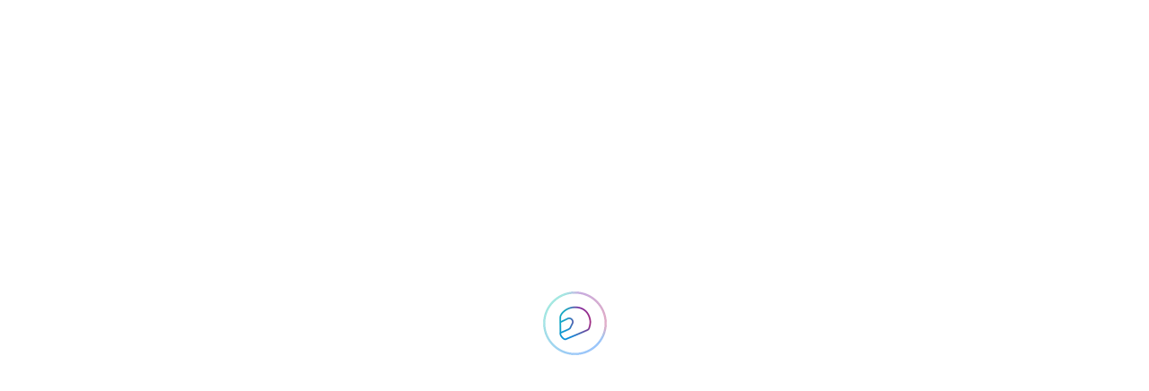

--- FILE ---
content_type: text/html; charset=UTF-8
request_url: https://www.helmade.com/de/helmdesign-arai-sk-6-crown-2361.html
body_size: 50656
content:

<!DOCTYPE html>

<!--[if lt IE 7 ]>
<html lang="de" id="top" class="no-js ie6"> <![endif]-->
<!--[if IE 7 ]>
<html lang="de" id="top" class="no-js ie7"> <![endif]-->
<!--[if IE 8 ]>
<html lang="de" id="top" class="no-js ie8"> <![endif]-->
<!--[if IE 9 ]>
<html lang="de" id="top" class="no-js ie9"> <![endif]-->
<!--[if (gt IE 9)|!(IE)]><!-->
<html lang="de" id="top" class="no-js"> <!--<![endif]-->

<head>
    
<meta http-equiv="Content-Type" content="text/html; charset=utf-8" />
<title>Helmdesign Arai SK-6 Crown - helmade Motorsport Designs</title>

<meta name="description" content="Dein eigenes Arai SK-6 Motorsport Helmdesign - online in 3D✓ Lieferzeit 5-7 Wochen✓ Handmade mit 100% Passion✓" />
<meta name="keywords" content="helmdesign, custom helm, arai, helmade, motorsport helm, arai sk-6" />
<meta name="robots" content="INDEX,FOLLOW" />
<meta http-equiv="content-language" content="de">
<meta http-equiv="X-UA-Compatible" content="IE=edge" />
<meta name="copyright" content="helmade.com">
<meta name="Yahoobot" content="Index, Follow">
<meta name="MSNbot" content="index, follow">
<meta name="GOOGLEBOT" content="INDEX, FOLLOW">
<meta name="reply-to" content="&#105;n&#102;o&#64;&#112;&#105;xlog&#105;&#120;&#46;com">
<meta name="document-type" content="Public">
<meta name="document-rating" content="Safe for Kids" >
<meta name="document-distribution" content="Germany">
<meta name="author" content="helmade.com">
<meta name="publisher" content="Helmade">
<meta name="allow-search" content="yes">
<meta name="helmade" content="Helmdesign Arai SK-6 Crown - helmade Motorsport Designs" >
<meta name="subject" CONTENT="Helmade">
<meta name="google-site-verification" content="dtHg7fii1EEOYvaHm_k8ENuAKwCr9tL7joocfivkfiE" />
<meta name="p:domain_verify" content="8e47b3d5b65c2e5e21c2d3475b79dc07"/>
<script type="text/javascript">
    if (console)
    {
        function perfNow(x)
        {
            try
            {
                console.log('%c ' + x + ': ' + window.performance.now() + "ms ", 'background: #222; color: #bada55');
            }
            catch(e)
            {
            }
        }
        perfNow("head");
    }
</script>
<!-- Open Graph Protocol for Facebook and SEO END //-->
        <meta property="og:title" content="helmade SK-6 Crown" />
    <meta property="og:type" content="product" />
    <meta name="twitter:card" content="summary_large_image">
    <meta name="twitter:site" content="DE">
    <meta name="twitter:title" content="helmade SK-6 Crown">
    <meta name="twitter:description" content="Check this out! Mein ganz persönliches #helmade Design auf helmade.com">
                <meta property="og:image" content="https://www.helmade.com/media/catalog/product/cache/2/small_image/200x200/9df78eab33525d08d6e5fb8d27136e95/h/e/helmade-sk6-feature-karthelm-design.jpg" />
        <meta property="og:image:width" content="200" />
        <meta property="og:image:height" content="200" />
        <meta name="twitter:image:src" content="https://www.helmade.com/media/catalog/product/cache/2/small_image/200x200/9df78eab33525d08d6e5fb8d27136e95/h/e/helmade-sk6-feature-karthelm-design.jpg">
        <meta property="og:url" content="https://www.helmade.com/de/helmdesign-arai-sk-6-crown-2361.html" />
    <meta property="og:description" content="Check this out! Mein ganz persönliches #helmade Design auf helmade.com" />
    <meta property="og:site_name" content="DE" />
<!-- Open Graph Protocol for Facebook and SEO END //-->

<!-- Href Lang -->

<link rel='alternate' hreflang='en-GB' href='https://www.helmade.com/en/helmet-design-arai-sk-6-crown-2081.html'><link rel='alternate' hreflang='en-US' href='https://www.helmade.com/en_us/helmet-design-arai-sk-6-crown-2081.html'><link rel='alternate' hreflang='x-default' href='https://www.helmade.com/de/helmdesign-arai-sk-6-crown-2361.html'><link rel='alternate' hreflang='de' href='https://www.helmade.com/de/helmdesign-arai-sk-6-crown-2361.html'>

<link rel="icon" href="https://www.helmade.com/media/favicon/default/favicon.png" type="image/x-icon" />
<link rel="shortcut icon" href="https://www.helmade.com/media/favicon/default/favicon.png" type="image/x-icon" />
<!--[if lt IE 7]>
<script type="text/javascript">
//<![CDATA[
    var BLANK_URL = 'https://www.helmade.com/js/blank.html';
    var BLANK_IMG = 'https://www.helmade.com/js/spacer.gif';
//]]>
</script>
<![endif]-->
<link rel="stylesheet" type="text/css" href="https://www.helmade.com/js/mageworx/lightbox/css/lightbox.css" />
<link rel="stylesheet" type="text/css" href="https://www.helmade.com/skin/frontend/helmade/default/css/magesetup/default.css" media="all" />
<link rel="stylesheet" type="text/css" href="https://www.helmade.com/skin/frontend/helmade/default/css/socialsharebuttons/socialsharebuttons.css" media="all" />
<link rel="stylesheet" type="text/css" href="https://www.helmade.com/skin/frontend/base/default/css/easycredit/easycredit.min.css" media="all" />
<link rel="stylesheet" type="text/css" href="https://www.helmade.com/skin/frontend/helmade/default/css/mageworx/customoptions/customoptions.css" media="all" />
<script type="text/javascript" src="https://www.helmade.com/media/js/d003ebf55819889b984cc9f6952ab4f6.js"></script>
<script type="text/javascript" src="https://www.helmade.com/media/js/216bfaea7c54e9aa558ad99f90c25772.js" data-group="js001"></script>
<link rel="canonical" href="https://www.helmade.com/de/helmdesign-arai-sk-6-crown-2361.html" />
<!--[if  (lte IE 8) & (!IEMobile)]>
<link rel="stylesheet" type="text/css" href="https://www.helmade.com/skin/frontend/base/default/css/styles-ie8.css" media="all" />
<![endif]-->
<!--[if (gte IE 9) | (IEMobile)]><!-->
<link rel="stylesheet" type="text/css" href="https://www.helmade.com/skin/frontend/helmade/default/css/styles.css" media="all" />
<!--<![endif]-->
<!--[if lt IE 8]>
<link rel="stylesheet" type="text/css" href="https://www.helmade.com/js/mageworx/lightbox/css/lightbox-ie.css" />
<![endif]-->

<script type="text/javascript">
//<![CDATA[
Mage.Cookies.path     = '/';
Mage.Cookies.domain   = '.helmade.com';
//]]>
</script>
<meta name="viewport" content="initial-scale=1.0, width=device-width, maximum-scale=1.0, user-scalable=0" />

<script type="text/javascript">
//<![CDATA[
optionalZipCountries = ["IE","PA","HK","MO"];
//]]>
</script>
<!-- Facebook Ads Extension for Magento -->
<!-- Facebook Pixel Code -->
<script>
!function(f,b,e,v,n,t,s){if(f.fbq)return;n=f.fbq=function(){n.callMethod?
n.callMethod.apply(n,arguments):n.queue.push(arguments)};if(!f._fbq)f._fbq=n;
n.push=n;n.loaded=!0;n.version='2.0';n.queue=[];t=b.createElement(e);t.async=!0;
t.src=v;s=b.getElementsByTagName(e)[0];s.parentNode.insertBefore(t,s)}(window,
document,'script','//connect.facebook.net/en_US/fbevents.js');
fbq('init', '1837996843123400', {}, {agent: 'exmagento-1.9.3.9-2.2.0' });
fbq('track', 'PageView', {
  source: 'magento',
  version: "1.9.3.9",
  pluginVersion: "2.2.0"
});
</script>
<noscript><img height="1" width="1" style="display:none"
src="https://www.facebook.com/tr?id=1837996843123400&ev=PageView&noscript=1&cd[source]=magento&cd[version]=1.9.3.9&cd[pluginVersion]=2.2.0&a=exmagento-1.9.3.9-2.2.0"
/></noscript>
<!-- End Facebook Pixel Code -->
<script defer async src="//www.google.com/recaptcha/api.js?onload=onloadCallback&amp;render=explicit"></script>		<script type="text/javascript">
		//<![CDATA[
		window.dataLayer = window.dataLayer || [];
				dataLayer.push({
			'event': 'fireRemarketingTag_product',
			'google_tag_params': {ecomm_pagetype: "product",ecomm_prodid: {store_id: "2",entity_id: "2081",entity_type_id: "4",attribute_set_id: "21",type_id: "simple",sku: "13360",has_options: "1",required_options: "1",created_at: "2018-03-07T23:09:31+01:00",updated_at: "2025-06-25 11:27:29",absolute_price: "0",absolute_weight: "0",sku_policy: "0",name: "helmade SK-6 Crown",meta_title: "Helmdesign Arai SK-6 Crown - helmade Motorsport Designs",meta_description: "Dein eigenes Arai SK-6 Motorsport Helmdesign - online in 3D\u2713 Lieferzeit 5-7 Wochen\u2713 Handmade mit 100% Passion\u2713",image: "\/h\/e\/helmade-sk6-feature-karthelm-design.jpg",small_image: "\/h\/e\/helmade-sk6-feature-karthelm-design.jpg",thumbnail: "\/h\/e\/helmade-sk6-feature-karthelm-design.jpg",url_key: "helmdesign-arai-sk-6-crown",url_path: "helmdesign-arai-sk-6-crown-2361.html",custom_design: null,page_layout: null,options_container: "container2",country_of_manufacture: null,msrp_enabled: "2",msrp_display_actual_price_type: "4",gift_message_available: null,gift_wrapping_available: "0",delivery_time: "5-7 Wochen Lieferzeit",meta_autogenerate: "0",revocation_product_type: null,subline_1: "Arai SK-6",headline_1: "Karthelm",subline_2: "Arai SK-6",headline_2: "Sicherheit & Komfort",subline_3: "Arai SK-6",headline_3: "Weitere Features",image_label: null,small_image_label: null,thumbnail_label: null,helmet_price: "669.00",paintwork_price: "1400.00",seo_name: "helmade Arai SK-6 Crown Karthelm",ean: null,custom_redirect_message: null,custom_logo: "no_selection",config_image: "no_selection",sizeicon_image_hover: "no_selection",sizeicon_image: "no_selection",config_title: null,config_display_text: null,external_link: null,manufacturer: "247",status: "1",is_recurring: "0",visibility: "4",tax_class_id: "1",base_modell: "232",basic_model: null,design_line: "463",show_on_homepage: "0",customize_product: "1",is_toggle: "1",bottle: null,drinking_tube: null,publish_visor: "0",config_publish: "0",neckbrace_type: null,enableshadow: "0",price: "2069.0000",special_price: null,weight: "1.6000",msrp: null,gift_wrapping_price: null,description: "<p>&#160;<\/p>",short_description: "<p>&#160;<\/p>",meta_keyword: "helmdesign, custom helm, arai, helmade, motorsport helm, arai sk-6",custom_layout_update: null,featured_on_category: null,text_1: "Der SK-6 ist ein speziell f\u00fcr die besonderen Anforderung des Kartsports designter Helm, der auf Basis der hoch-entwickelten Automobilsport-Helme von Arai konstruiert wurde. Die \u00e4u\u00dferst stabile Schale aus CLC (Complex Laminate Contruction) bietet einen sicheren Aufprallschutz bei geringem Gewicht und perfektem Tragekomfort.",text_2: "Auch beim SK-6 setzt Arai auf eine speziell verst\u00e4rkte vordere Helmkante, die dem Fahrer beim Aufprall einen verbesserten Schutz bietet. Das hochwertige Innenfutter in Kombination mit vergr\u00f6\u00dferten Bel\u00fcftungs\u00f6ffnungen, 2 vordere und 2 hintere (von 7,8 auf 10mm), wurden speziell f\u00fcr die extremen Anforderungen des Kartfahrens entworfen.",text_3: "<ul>\r\n<li>3mm starkes 2 dimensionales Visier, mit 4 spezial Alu-Schrauben befestigt<\/li>\r\n<li>Dual Ventilationseinl\u00e4sse im Kinnbereich f\u00fcr optimale Bel\u00fcftung<\/li>\r\n<li>Kleinere Gesichts\u00f6ffnung (60mm)<\/li>\r\n<li>Optimiertes Schraubensystem f\u00fcr bessere Aerodynamic<\/li>\r\n<li>Multi-Density Hybrid Schaumstoffkern<\/li>\r\n<li>SNELL K-2020 zugelassen<\/li>\r\n<\/ul>",custom_price_info: "Design \u00fcbertragbar auf andere Helme - <a href=\"https:\/\/www.helmade.com\/de\/helme\/helmdesign-nur-helmlackierung-helmade.html\">Nur Lackierung<\/a>",custom_motorsports_type: "352",custom_category: "354",custom_motorcycle_type: null,custom_scooter_type: null,helmet_model: "393",custom_bicycle_type: null,config_description: null,special_from_date: null,special_to_date: null,news_from_date: null,news_to_date: null,custom_design_from: null,custom_design_to: null,group_price: [],group_price_changed: 0,media_gallery: {images: [{value_id: "14296",file: "\/h\/e\/helmade-sk6-feature-karthelm-design.jpg",product_id: "2081",label: "",position: "1",disabled: "0",label_default: null,position_default: "1",disabled_default: "0"}],values: []},tier_price: [],tier_price_changed: 0,stock_item: {},is_in_stock: true,is_salable: "1",website_ids: ["1","2"],request_path: "helmdesign-arai-sk-6-crown-2361.html",url: "https:\/\/www.helmade.com\/de\/helmdesign-arai-sk-6-crown-2361.html",final_price: 2069},ecomm_totalvalue: 2069,ecomm_name: "helmade SK-6 Crown",ecomm_pvalue: 2069}		});
				//]]>
		</script>
	    <script type='text/javascript'>
        //<![CDATA[
        var jsUpsellProducts = [{"id":"19003","name":"Visier SK-6\/GP-6S stark get\u00f6nt","category":"Motorsport","brand":"Arai","price":124.95,"list":"Upsell Product","position":1},{"id":"19015","name":"Spoiler PED Set","category":"Motorsport","brand":"Arai","price":109.95,"list":"Upsell Product","position":2},{"id":"19016","name":"Abreissvisiere SK-6\/GP-6S","category":"Motorsport","brand":"Arai","price":19.95,"list":"Upsell Product","position":3}];
        var jsUpsellProductUrls = ["https:\/\/www.helmade.com\/de\/visier-arai-sk-6-gp-6s-stark-getoent.html","https:\/\/www.helmade.com\/de\/spoiler-ped-set-arai.html","https:\/\/www.helmade.com\/de\/abreissvisiere-arai-sk-6-gp-6s.html"];
        var jsUpsellClickLabel = 'Upsell';

        window.dataLayer = window.dataLayer || [];
		dataLayer.push({
		  'event': 'upsell_product',					  
		  'ecommerce': {
			'currencyCode': 'EUR',                       // Local currency is optional.
			'impressions': [
						{
			   'name': 'Visier SK-6/GP-6S stark getönt',
			   'id': '19003',
			   'price': '124.95',
			   'brand': 'Arai',
			   'category': 'Motorsport',
			   'list': 'Upsell Product',
			   'position': '1'
							},
										{
			   'name': 'Spoiler PED Set',
			   'id': '19015',
			   'price': '109.95',
			   'brand': 'Arai',
			   'category': 'Motorsport',
			   'list': 'Upsell Product',
			   'position': '2'
							},
										{
			   'name': 'Abreissvisiere SK-6/GP-6S',
			   'id': '19016',
			   'price': '19.95',
			   'brand': 'Arai',
			   'category': 'Motorsport',
			   'list': 'Upsell Product',
			   'position': '3'
							}]
										}
		});
        //]]>
    </script>
<script>
    //<![CDATA[
	window.dataLayer = window.dataLayer || [];
    dataLayer.push({
	  'ecommerce': {
		'detail': {
		  'actionField': {'list': 'Category - Motorsport'},    // 'detail' actions have an optional list property.
		  'products': [{
			'name': 'helmade SK-6 Crown',         // Name or ID is required.
			'id': '13360',
			'price': 2069,
			'brand': 'Arai',
			'category': 'Motorsport',
		   }]
		 }
	   }
	});
    //]]>
</script>
    <script type='text/javascript'>
        //<![CDATA[
		gtmPro(document).ready(function() {
			gtmPro(document).on('click', 'a:not([href$="\\.jpg"])', function(e){
				var product, index;
				var href = gtmPro(this).attr('href');
				
				
				if ((typeof jsRelatedProductUrls == 'undefined') || jsRelatedProductUrls == undefined){
					index = -1;
				}
				else{
					index = jsRelatedProductUrls.indexOf(href);
				}
				
				if (index != -1 && window.ga && ga.loaded){
					e.preventDefault(e);
					product = jsRelatedProducts[index];
					Mage.Cookies.set('productlist', product.list);
					dataLayer.push({
						'event': 'productClick',
						'ecommerce': {
						  'click': {
							'actionField': {'list': product.list},      // Optional list property.
							'products': [{
							  'name': product.name,                      // Name or ID is required.
							  'id': product.id,
							  'price': product.price,
							  'brand': product.brand,
							  'category': product.category,
							  'position': product.position
							 }]
						   }
						 },
						 'eventCallback': function() {
						   if (!(e.ctrlKey || e.which==2)){
								document.location = href;
							}
						 }
					});
				}
				else{
					document.location = href;
				}
				
				if ((typeof jsUpsellProductUrls == 'undefined') || jsUpsellProductUrls == undefined){
					index = -1;
				}
				else{
					index = jsUpsellProductUrls.indexOf(href);
				}

				if (index != -1 && window.ga && ga.loaded){
				    e.preventDefault(e);
					product = jsUpsellProducts[index];
					Mage.Cookies.set('productlist', product.list);
					dataLayer.push({
						'event': 'productClick',
						'ecommerce': {
						  'click': {
							'actionField': {'list': product.list},      // Optional list property.
							'products': [{
							  'name': product.name,                      // Name or ID is required.
							  'id': product.id,
							  'price': product.price,
							  'brand': product.brand,
							  'category': product.category,
							  'position': product.position
							 }]
						   }
						 },
						 'eventCallback': function() {
						   if (!(e.ctrlKey || e.which==2)){
								document.location = href;
							}
						 }
					});
				}
				else{
					document.location = href;
				}
			});
		});
        //]]>
    </script>
<script>
//<![CDATA[

function manipulationOfCart(product, type, list) {
	if (list == undefined){
		list='Category - '+ product.category
	}
	
    if (type == 'add'){
	    dataLayer.push({
		  'event': 'addToCart',
		  'ecommerce': {
			'currencyCode': 'EUR',
			'add': {                                // 'add' actionFieldObject measures.
			  'actionField': {'list': list},
			  'products': [{                        //  adding a product to a shopping cart.
				'name': product.name,
				'id': product.id,
				'price': product.price,
				'brand': product.brand,
				'category': product.category,
				'quantity': product.qty,
				'list': list
			   }]
			}
		  }
		});
    }
    else if (type == 'remove'){
	    dataLayer.push({
		  'event': 'removeFromCart',
		  'ecommerce': {
			'currencyCode': 'EUR',
			'remove': {                             // 'remove' actionFieldObject measures.
			  'actionField': {'list': list},
			  'products': [{                        //  adding a product to a shopping cart.
				'name': product.name,
				'id': product.id,
				'price': product.price,
				'brand': product.brand,
				'category': product.category,
				'quantity': product.qty,
				'list': list
			   }]
			}
		  }
		});
    }
}

//]]>
</script>
<!-- Scommerce Mage Google Tag Manager -->
<script>(function(w,d,s,l,i){w[l]=w[l]||[];w[l].push({'gtm.start':
new Date().getTime(),event:'gtm.js'});var f=d.getElementsByTagName(s)[0],
j=d.createElement(s),dl=l!='dataLayer'?'&l='+l:'';j.async=true;j.src=
'//www.googletagmanager.com/gtm.js?id='+i+dl;f.parentNode.insertBefore(j,f);
})(window,document,'script','dataLayer','GTM-T69GKQV');</script>
<!-- End Scommerce Mage Google Tag Manager -->
<script type="text/javascript">//<![CDATA[
        var Translator = new Translate({"HTML tags are not allowed":"HTML-Tags sind nicht erlaubt","Please select an option.":"Bitte w\u00e4hlen Sie eine Option.","This is a required field.":"Dies ist ein Pflichtfeld.","Please enter a valid number in this field.":"Bitte geben Sie eine g\u00fcltige Nummer in dieses Feld ein.","The value is not within the specified range.":"Der Wert ist nicht innerhalb des erlaubten Bereichs.","Please use numbers only in this field. Please avoid spaces or other characters such as dots or commas.":"Bitte nur Ziffern in diesem Feld verwenden. Vermeiden Sie Leerzeichen oder andere Zeichen (z. B. Punkt oder Komma).","Please use letters only (a-z or A-Z) in this field.":"Bitte nur Buchstaben (a-z oder A-Z) in diesem Feld verwenden.","Please use only letters (a-z), numbers (0-9) or underscore(_) in this field, first character should be a letter.":"Bitte nur Buchstaben (a-z), Ziffern (0-9) oder Unterstriche (_) in diesem Feld verwenden, das erste Zeichen muss ein Buchstabe sein.","Please use only letters (a-z or A-Z) or numbers (0-9) only in this field. No spaces or other characters are allowed.":"Bitte nur Buchstaben (a-z oder A-Z) oder Ziffern (0-9) in diesem Feld verwenden. Leerzeichen oder andere Zeichen sind nicht erlaubt.","Please use only letters (a-z or A-Z) or numbers (0-9) or spaces and # only in this field.":"Bitte nur Buchstaben (a-z oder A-Z), Ziffern (0-9), Leerzeichen oder # f\u00fcr dieses Feld verwenden.","Please enter a valid phone number. For example (123) 456-7890 or 123-456-7890.":"Bitte geben Sie eine g\u00fcltige Telefonnummer ein. Zum Beispiel (123) 456-7890 oder 123-456-7890.","Please enter a valid fax number. For example (123) 456-7890 or 123-456-7890.":"Bitte tragen Sie eine g\u00fcltige Faxnummer ein. Zum Beispiel (123) 456-7890 oder 123-456-7890.","Please enter a valid date.":"Bitte geben Sie ein g\u00fcltiges Datum ein.","The From Date value should be less than or equal to the To Date value.":"Das Startdatum sollte vor dem oder am Enddatum liegen.","Please enter a valid email address. For example johndoe@domain.com.":"Bitte geben Sie eine g\u00fcltige E-Mail-Adresse ein. Zum Beispiel johndoe@domain.de.","Please use only visible characters and spaces.":"Bitte nur sichtbare Zeichen verwenden.","Please enter 7 or more characters. Password should contain both numeric and alphabetic characters.":"Bitte geben Sie 7 oder mehr Zeichen ein. Ein Passwort sollte sowohl aus Ziffern wie aus Buchstaben bestehen.","Please make sure your passwords match.":"Bitte stellen Sie sicher, dass die beiden Passw\u00f6rter identisch sind.","Please enter a valid URL. Protocol is required (http:\/\/, https:\/\/ or ftp:\/\/)":"Bitte geben Sie eine g\u00fcltige URL ein. M\u00f6gliche Protokolle (http:\/\/, https:\/\/ or ftp:\/\/)","Please enter a valid URL. For example http:\/\/www.example.com or www.example.com":"Bitte geben Sie eine g\u00fcltige URL ein. Zum Beispiel http:\/\/www.beispiel.de oder www.beispiel.de","Please enter a valid URL Key. For example \"example-page\", \"example-page.html\" or \"anotherlevel\/example-page\".":"Bitte geben Sie einen g\u00fcltigen URL-Bezeichner ein. Zum Beispiel \"beispiel-seite\", \"beispiel-seite.html\" or \"unterverzeichnis\/beispiel-seite\".","Please enter a valid XML-identifier. For example something_1, block5, id-4.":"Bitte geben Sie einen g\u00fcltigen XML-Identifizierer an. Zum Beispiel irgendetwas_1, block5, id-4.","Please enter a valid social security number. For example 123-45-6789.":"Bitte geben Sie eine g\u00fcltige Sozialversicherungsnummer ein. Zum Beispiel 123-45-6789.","Please enter a valid zip code. For example 90602 or 90602-1234.":"Bitte geben Sie eine g\u00fcltige Postleitzahl ein. Zum Beispiel 21335.","Please enter a valid zip code.":"Bitte geben Sie eine g\u00fcltige Postleitzahl ein.","Please use this date format: dd\/mm\/yyyy. For example 17\/03\/2006 for the 17th of March, 2006.":"Bitte verwenden Sie dieses Datumsformat: tt\/mm\/jjjj. Zum Beispiel 17\/03\/2006 f\u00fcr den 17. M\u00e4rz 2006.","Please enter a valid $ amount. For example $100.00.":"Bitte geben Sie einen g\u00fcltigen Betrag ein. Zum Beispiel 100,00 \u20ac.","Please select one of the above options.":"Bitte w\u00e4hlen Sie eine der oberen Optionen.","Please select one of the options.":"Bitte w\u00e4hlen Sie eine der Optionen.","Please select State\/Province.":"Bitte Land\/Bundesland w\u00e4hlen.","Please enter a number greater than 0 in this field.":"Bitte geben Sie eine Zahl gr\u00f6\u00dfer 0 in dieses Feld ein.","Please enter a number 0 or greater in this field.":"Bitte tragen Sie eine Zahl gr\u00f6\u00dfer\/gleich 0 in dieses Feld ein.","Please enter a valid credit card number.":"Bitte geben Sie eine g\u00fcltige Kreditkartennummer ein.","Credit card number does not match credit card type.":"Kreditkartennummer entspricht nicht Kreditkartentyp.","Card type does not match credit card number.":"Kreditkartenart entspricht nicht der angegeben Kreditkartennummer.","Incorrect credit card expiration date.":"Falsches Kreditkarten Ablaufdatum.","Please enter a valid credit card verification number.":"Bitte tragen Sie eine g\u00fcltige Kreditkarten-Pr\u00fcfnummer ein.","Please use only letters (a-z or A-Z), numbers (0-9) or underscore(_) in this field, first character should be a letter.":"Bitte nur Buchstaben (a-z oder A-Z), Ziffern (0-9) oder Unterstriche (_) in diesem Feld verwenden, das erste Zeichen muss ein Buchstabe sein.","Please input a valid CSS-length. For example 100px or 77pt or 20em or .5ex or 50%.":"Bitte geben Sie eine g\u00fcltige CSS-L\u00e4nge an. Beispielsweise 100px, 77pt, 20em, .5ex oder 50%.","Text length does not satisfy specified text range.":"Textl\u00e4nge ist nicht korrekt.","Please enter a number lower than 100.":"Bitte tragen Sie keine Zahl gr\u00f6\u00dfer\/gleich 100 in dieses Feld ein.","Please select a file":"Bitte w\u00e4hlen Sie eine Datei","Please enter issue number or start date for switch\/solo card type.":"Bitte geben Sie eine Vorgangsnummer oder ein Startdatum switch\/solo Karten an.","Please wait, loading...":"Bitte warten, wird geladen \u2026","This date is a required value.":"Das Datum ist eine ben\u00f6tigte Angabe.","Please enter a valid day (1-%d).":"Bitte geben Sie einen g\u00fcltigen Tag (1-%d) an.","Please enter a valid month (1-12).":"Bitte geben Sie einen g\u00fcltigen Monat (1-12) an.","Please enter a valid year (1900-%d).":"Bitte geben Sie ein g\u00fcltiges Jahr (1900-%d) an.","Please enter a valid full date":"Bitte geben Sie eine vollst\u00e4ndiges, g\u00fcltiges Datum an","Please enter a valid date between %s and %s":"Bitte geben Sie ein g\u00fcltiges Datum zwischen dem %s und %s an","Please enter a valid date equal to or greater than %s":"Bitte geben Sie ein g\u00fcltiges Datum am oder nach dem %s an","Please enter a valid date less than or equal to %s":"Bitte geben Sie ein g\u00fcltiges Datum am oder vor dem %s an","Complete":"Vollst\u00e4ndig","Add Products":"Artikel hinzuf\u00fcgen","Please choose to register or to checkout as a guest":"Bitte registrieren Sie sich, oder gehen Sie als Gast zur Kasse","Your order cannot be completed at this time as there is no shipping methods available for it. Please make necessary changes in your shipping address.":"Ihre Bestellung kann momentan nicht abgeschlossen werden, da keine Versandarten daf\u00fcr verf\u00fcgbar sind.","Please specify shipping method.":"Bitte w\u00e4hlen Sie die Versandart.","Your order cannot be completed at this time as there is no payment methods available for it.":"Ihre Bestellung kann momentan nicht abgeschlossen werden, da keine Bezahlmethoden daf\u00fcr verf\u00fcgbar sind.","Please specify payment method.":"Bitte w\u00e4hlen Sie aus, wie Sie bezahlen m\u00f6chten.","Add to Cart":"In den Warenkorb","In Stock":"Auf Lager","Out of Stock":"Nicht auf Lager","Please wait, processing your order...":"Bitte warten, w\u00e4hrend die Bestellung verarbeitet wird..."});
        //]]></script><!--908a02741f78e08246e4962e4dd76754-->
<style>#header {
  position: absolute; }</style><script src='//d3c3cq33003psk.cloudfront.net/opentag-163775-webgains.js' async defer></script>

<meta name="viewport" content="width=device-width, initial-scale=1.0, maximum-scale=1.0, user-scalable=0">
<!-- Google tag (gtag.js) -->
<script async src="https://www.googletagmanager.com/gtag/js?id=G-LXQ7Q5RNK7"></script>
<script>
  window.dataLayer = window.dataLayer || [];
  function gtag(){dataLayer.push(arguments);}
  gtag('js', new Date());

  gtag('config', 'G-LXQ7Q5RNK7');
</script></head>
<body class=" catalog-product-view detail-product catalog-product-view product-helmdesign-arai-sk-6-crown">
<!-- Scommerce Mage Google Tag Manager -->
<noscript><iframe src="//www.googletagmanager.com/ns.html?id=GTM-T69GKQV"
height="0" width="0" style="display:none;visibility:hidden"></iframe></noscript>
<!-- Scommerce Mage End Google Tag Manager -->
<div class="wrapper">
        <noscript>
        <div class="global-site-notice noscript">
            <div class="notice-inner">
                <p>
                    <strong>JavaScript scheint in Ihrem Browser deaktiviert zu sein.</strong><br />
                    Sie müssen JavaScript in Ihrem Browser aktivieren, um alle Funktionen in diesem Shop nutzen zu können.                </p>
            </div>
        </div>
    </noscript>
    <div class="page">
                <!--------------------------------->
<!----  Loading Overlay   ---->
<!--------------------------------->
<div id="loading_overlay"
     style="position: fixed; background-color: white; height: 100%; width: 100%; z-index: 101; top: 0;">
            <img src="https://cdn.helmade.com/misc/loadinganim.gif"
         style="position: absolute; width: 75px; height: 75px; left: 50%; margin-left: -37px; top: 50%; margin-top: -37px;">
    </div>
<!--------------------------------->
<!----  @dev: BURGER NAVIGATION OVERLAY BEGIN ---->
<!--------------------------------->
<div id="tooltip-box"></div>
<div id="burger-overlay" class="show-for-xs-s">
    <div class="page-content width-limited">
        <nav class="row">
                                <div class="column offset-xs-by-1 size-xs-10 offset-s-by-1 size-s-5 main-link-column">

                        <div class="link-container">
                            <a                                class="category-link global-color">
                                <span>
                                    <span>Custom Helme</span>
                                </span>
                                                                    <span class="chevron top"></span>
                                    <span class="chevron bottom"></span>
                                                            </a>
                            <ul>
                                                                    <li>
                                        <a href="/de/helme/motorsport.html">
                                            <span>Motorsport</span>
                                        </a>
                                    </li>
                                                                    <li>
                                        <a href="/de/helme/motorrad.html">
                                            <span>Motorrad</span>
                                        </a>
                                    </li>
                                                                    <li>
                                        <a href="/de/helme/scooter.html">
                                            <span>Scooter</span>
                                        </a>
                                    </li>
                                                                    <li>
                                        <a href="/de/helme/fahrrad.html">
                                            <span>Fahrrad</span>
                                        </a>
                                    </li>
                                                                    <li>
                                        <a href="/de/helme/helmdesign-nur-helmlackierung-helmade.html">
                                            <span>Nur Lackierung</span>
                                        </a>
                                    </li>
                                                            </ul>
                        </div>
                    </div>
                                <div class="column offset-xs-by-1 size-xs-10 offset-s-by-1 size-s-5 main-link-column">

                        <div class="link-container">
                            <a                                class="category-link global-color">
                                <span>
                                    <span>Custom Racewear</span>
                                </span>
                                                                    <span class="chevron top"></span>
                                    <span class="chevron bottom"></span>
                                                            </a>
                            <ul>
                                                                    <li>
                                        <a href="/de/helme/custom-race-suits/">
                                            <span>Rennanzüge</span>
                                        </a>
                                    </li>
                                                                    <li>
                                        <a href="/de/helme/custom-rennhandschuhe/">
                                            <span>Rennhandschuhe</span>
                                        </a>
                                    </li>
                                                                    <li>
                                        <a href="/de/custom-racewear/">
                                            <span>100% Individuell</span>
                                        </a>
                                    </li>
                                                            </ul>
                        </div>
                    </div>
                                <div class="column offset-xs-by-1 size-xs-10 offset-s-by-1 size-s-5 main-link-column">

                        <div class="link-container">
                            <a                                class="category-link global-color">
                                <span>
                                    <span>Custom Add-Ons</span>
                                </span>
                                                                    <span class="chevron top"></span>
                                    <span class="chevron bottom"></span>
                                                            </a>
                            <ul>
                                                                    <li>
                                        <a href="/de/helme/custom-visier-sticker-motorsport/">
                                            <span>Visiersticker</span>
                                        </a>
                                    </li>
                                                                    <li>
                                        <a href="/de/helme/custom-drinking-bottle-motorsport/">
                                            <span>Trinkflaschen</span>
                                        </a>
                                    </li>
                                                                    <li>
                                        <a href="/de/helme/ortema-custom-neck-brace-motorsport/">
                                            <span>Neckbraces</span>
                                        </a>
                                    </li>
                                                                    <li>
                                        <a href="/de/helme/customize-your-bengio-rip-protector/">
                                            <span>Rippenschutz</span>
                                        </a>
                                    </li>
                                                            </ul>
                        </div>
                    </div>
                                <div class="column offset-xs-by-1 size-xs-10 offset-s-by-1 size-s-5 main-link-column">

                        <div class="link-container">
                            <a                                class="category-link global-color">
                                <span>
                                    <span>Helme</span>
                                </span>
                                                                    <span class="chevron top"></span>
                                    <span class="chevron bottom"></span>
                                                            </a>
                            <ul>
                                                                    <li>
                                        <a href="/de/helme/basis-helme/motorsports.html">
                                            <span>Motorsport</span>
                                        </a>
                                    </li>
                                                                    <li>
                                        <a href="/de/helme/basis-helme/motorbike.html">
                                            <span>Motorrad</span>
                                        </a>
                                    </li>
                                                                    <li>
                                        <a href="/de/helme/basis-helme/scooter.html">
                                            <span>Scooter</span>
                                        </a>
                                    </li>
                                                            </ul>
                        </div>
                    </div>
                                <div class="column offset-xs-by-1 size-xs-10 offset-s-by-1 size-s-5 main-link-column">

                        <div class="link-container">
                            <a                                class="category-link global-color">
                                <span>
                                    <span>Add-Ons</span>
                                </span>
                                                                    <span class="chevron top"></span>
                                    <span class="chevron bottom"></span>
                                                            </a>
                            <ul>
                                                                    <li>
                                        <a href="/de/accessoires/motorsports.html">
                                            <span>Motorsport</span>
                                        </a>
                                    </li>
                                                                    <li>
                                        <a href="/de/accessoires/motorrad.html">
                                            <span>Motorrad</span>
                                        </a>
                                    </li>
                                                                    <li>
                                        <a href="/de/accessoires/scooter.html">
                                            <span>Scooter</span>
                                        </a>
                                    </li>
                                                                    <li>
                                        <a href="/de/accessoires/gutschein.html">
                                            <span>Gutscheine</span>
                                        </a>
                                    </li>
                                                                    <li>
                                        <a href="/de/accessoires/merchandise.html">
                                            <span>Merchandise</span>
                                        </a>
                                    </li>
                                                            </ul>
                        </div>
                    </div>
                                <div class="column offset-xs-by-1 size-xs-10 offset-s-by-1 size-s-5 main-link-column">

                        <div class="link-container">
                            <a                                class="category-link global-color">
                                <span>
                                    <span>Individualdesign</span>
                                </span>
                                                                    <span class="chevron top"></span>
                                    <span class="chevron bottom"></span>
                                                            </a>
                            <ul>
                                                                    <li>
                                        <a href="https://www.helmade.com/de/bespoke-helmet-design/">
                                            <span>Helme</span>
                                        </a>
                                    </li>
                                                                    <li>
                                        <a href="https://madeone.de/de/custom-motorcyle-paintworks">
                                            <span>Motorrad</span>
                                        </a>
                                    </li>
                                                                    <li>
                                        <a href="https://madeone.de/de/custom-bicycle-paintworks/">
                                            <span>Fahrrad</span>
                                        </a>
                                    </li>
                                                                    <li>
                                        <a href="https://madeone.de/de/custom-car-parts-and-rims-paintworks/">
                                            <span>Autoteile</span>
                                        </a>
                                    </li>
                                                            </ul>
                        </div>
                    </div>
                                <div class="column offset-xs-by-1 size-xs-10 offset-s-by-1 size-s-5 main-link-column">

                        <div class="link-container">
                            <a  href="/de/gallery/"                                class="category-link global-color">
                                <span>
                                    <span>Galerie</span>
                                </span>
                                                                    <span>&nbsp;</span>
                                                            </a>
                            <ul>
                                                            </ul>
                        </div>
                    </div>
                                <div class="column offset-xs-by-1 size-xs-10 offset-s-by-1 size-s-5 main-link-column">

                        <div class="link-container">
                            <a  href="/de/magazin/"                                class="category-link global-color">
                                <span>
                                    <span>Magazine</span>
                                </span>
                                                                    <span>&nbsp;</span>
                                                            </a>
                            <ul>
                                                            </ul>
                        </div>
                    </div>
                                <div class="column offset-xs-by-1 size-xs-10 offset-s-by-1 size-s-5 main-link-column">

                        <div class="link-container">
                            <a  href="/de/about_us/"                                class="category-link global-color">
                                <span>
                                    <span>About Us</span>
                                </span>
                                                                    <span>&nbsp;</span>
                                                            </a>
                            <ul>
                                                            </ul>
                        </div>
                    </div>
                    </nav>
        <div class="row secondary-row">
            <a class="secondary-link column offset-xs-by-1 size-xs-10 offset-s-by-1 size-s-5" href="https://www.helmade.com/de/checkout/cart/">
                <span class="icon icon-shopping-bag">Zum Warenkorb</span>
                                            </a>
            <a class="secondary-link column offset-xs-by-1 size-xs-10 offset-s-by-0 size-s-5" href="/customer/account/">
                <span class="icon icon-user">Benutzerkonto</span>
            </a>
            <br/>
            

<div class="divider divider1 show-for-m-l-xl"></div>
<span class="language-wrapper">
    <span class="language-heading">EUROPE €</span>
    <a class="language-link show-for-m-l-xl  first" href="https://www.helmade.com/en/helmdesign-arai-sk-6-crown-2361.html?___from_store=de">EN</a>
        <a class="language-link show-for-m-l-xl active " href="https://www.helmade.com/de/helmdesign-arai-sk-6-crown-2361.html?___from_store=de">DE</a>
    </span>
    <div class="divider divider1 show-for-m-l-xl"></div>
    <span class="language-wrapper">
        <span class="language-heading">OTHERS $</span>
                            <a class="language-link last show-for-m-l-xl" href="https://www.helmade.com/en_us/helmdesign-arai-sk-6-crown-2361.html?___from_store=de">EN</a>
            </span>
    <div class="secondary-link column offset-xs-by-1 size-xs-10 offset-s-by-1 size-s-5 show-for-xs-s">
                            <a class="language-link  first" href="https://www.helmade.com/en/helmdesign-arai-sk-6-crown-2361.html?___from_store=de">EN</a>
                                <a class="language-link active " href="https://www.helmade.com/de/helmdesign-arai-sk-6-crown-2361.html?___from_store=de">DE</a>
                                        <a class="language-link last" href="https://www.helmade.com/en_us/helmdesign-arai-sk-6-crown-2361.html?___from_store=de">EN</a>
        
    </div>

                                </div>
    </div>
</div>
<!--------------------------------->
<!----  @dev: BURGER NAVIGATION OVERLAY END   ---->
<!---------------------------------><div id="advantage-bar">
    <div class="advantage-info">
        <div class="advantage-icon"
             style="background-image:url('https://cdn.helmade.com/misc/advantages/icon-hot-line.png')"></div>
        <span>+49 69 42 60 73 60</span><span
            class="light">Mo.-Fr. 09:00-18:00</span></div>
    <div class="advantage-info">
        <div class="advantage-icon"
             style="background-image:url('https://cdn.helmade.com/misc/advantages/icon-info.png')"></div>
        <span>Handmade seit 2015.</span> </div>
    <div class="advantage-info">
        <div class="advantage-icon"
             style="background-image:url('https://cdn.helmade.com/misc/advantages/icon-free-shipping.png')"></div>
        <span>
            Kostenloser EU Versand für Custom Helme        </span></div>
</div>
<header id="header" class="page-header"><div id="responsive-helper">
    <div class="show-for-xl"></div>
    <div class="show-for-l"></div>
    <div class="show-for-m"></div>
    <div class="show-for-s"></div>
    <div class="show-for-xs"></div>
</div>

<div id="grid-debug">
    <span class="xl show-for-xl">xl</span>
    <span class="l show-for-l">l</span>
    <span class="m show-for-m">m</span>
    <span class="s show-for-s">s</span>
    <span class="xs show-for-xs">xs</span>
</div>
<a class="logo" href="https://www.helmade.com/de/"></a>

<div id="burger-button" class="show-for-xs-s">
    <div class="line"></div>
    <div class="line"></div>
    <div class="line"></div>
</div>
<div id="header-right" class="show-for-m-l-xl">
        <div id="header-account" class="skip-content">
                    </div>

        
        <div id="header-meta" data-component="header-meta" class="tiny">
            <a id="header-meta-button">
                <div class="icon icon-user "></div>
                <div class="icon icon-shopping-bag"></div>
                <div class="icon icon-globe"></div>
            </a>

            <div id="header-meta-expandable">
                <a data-target-element="#header-account"
                   href="https://www.helmade.com/de/customer/account/"
                   class="icon meta-user icon-user  hover-color"></a>

                <div class="divider divider1"></div>
                <a class="icon meta-basket icon-shopping-bag hover-color skip-link skip-cart  no-count">
                    
                                    </a>
                

<div class="divider divider1 show-for-m-l-xl"></div>
<span class="language-wrapper">
    <span class="language-heading">EUROPE €</span>
    <a class="language-link show-for-m-l-xl  first" href="https://www.helmade.com/en/helmdesign-arai-sk-6-crown-2361.html?___from_store=de">EN</a>
        <a class="language-link show-for-m-l-xl active " href="https://www.helmade.com/de/helmdesign-arai-sk-6-crown-2361.html?___from_store=de">DE</a>
    </span>
    <div class="divider divider1 show-for-m-l-xl"></div>
    <span class="language-wrapper">
        <span class="language-heading">OTHERS $</span>
                            <a class="language-link last show-for-m-l-xl" href="https://www.helmade.com/en_us/helmdesign-arai-sk-6-crown-2361.html?___from_store=de">EN</a>
            </span>
    <div class="secondary-link column offset-xs-by-1 size-xs-10 offset-s-by-1 size-s-5 show-for-xs-s">
                            <a class="language-link  first" href="https://www.helmade.com/en/helmdesign-arai-sk-6-crown-2361.html?___from_store=de">EN</a>
                                <a class="language-link active " href="https://www.helmade.com/de/helmdesign-arai-sk-6-crown-2361.html?___from_store=de">DE</a>
                                        <a class="language-link last" href="https://www.helmade.com/en_us/helmdesign-arai-sk-6-crown-2361.html?___from_store=de">EN</a>
        
    </div>

                                                <!--
            <div class="divider divider2"></div>
            <div id="header-search" class="skip-content">
                            </div>
            <div class="icon meta-search icon-search hover-color"></div>

            -->
            </div>

        </div>

        <div id="meta-sub">
            <div class="sub-cart sub-item">
                
<!--<a href="" data-target-element="#header-cart" class="skip-link skip-cart  no-count">
    <span class="icon"></span>
    <span class="label"></span>
    <span class="count"></span>
</a>-->

<div id="header-cart" class="block block-cart skip-content">
    
<div id="minicart-error-message" class="minicart-message"></div>
<div id="minicart-success-message" class="minicart-message"></div>

<div class="minicart-wrapper">

    <p class="block-subtitle">
        Kürzlich hinzugefügte Artikel        <a class="close skip-link-close" href="#" title="Schließen">&times;</a>
    </p>

                    <p class="empty">Du hast keine Artikel im Warenkorb.</p>

    </div>
</div>
            </div>
        </div>

    <div id="header-nav" class="skip-content">
        <nav id="nav">
    <ol class="nav-primary">
        <div class="level0">
                                                        <li class="level0  ">
                    <span id="custom-helme-btn" >
                        <a
                                                            class="nav-opener"
                                data-subnavid="custom-helme-subnavigation"
                                                        class="level0
                                                            has-children
                            "
                        >
                            <span>Custom Helme</span>
                        </a>
                    </span>
                </li>
                                                            <li class="level0  second  ">
                    <span id="custom-racewear-btn" >
                        <a
                                                            class="nav-opener"
                                data-subnavid="custom-racewear-subnavigation"
                                                        class="level0
                                                            has-children
                            "
                        >
                            <span>Custom Racewear</span>
                        </a>
                    </span>
                </li>
                                                            <li class="level0  second  ">
                    <span id="custom-add-ons-btn" >
                        <a
                                                            class="nav-opener"
                                data-subnavid="custom-add-ons-subnavigation"
                                                        class="level0
                                                            has-children
                            "
                        >
                            <span>Custom Add-Ons</span>
                        </a>
                    </span>
                </li>
                                                            <li class="level0  second  ">
                    <span id="helme-btn" >
                        <a
                                                            class="nav-opener"
                                data-subnavid="helme-subnavigation"
                                                        class="level0
                                                            has-children
                            "
                        >
                            <span>Helme</span>
                        </a>
                    </span>
                </li>
                                                            <li class="level0  second  ">
                    <span id="add-ons-btn" >
                        <a
                                                            class="nav-opener"
                                data-subnavid="add-ons-subnavigation"
                                                        class="level0
                                                            has-children
                            "
                        >
                            <span>Add-Ons</span>
                        </a>
                    </span>
                </li>
                                                            <li class="level0  second  ">
                    <span id="individualdesign-btn" >
                        <a
                                                            class="nav-opener"
                                data-subnavid="individualdesign-subnavigation"
                                                        class="level0
                                                            has-children
                            "
                        >
                            <span>Individualdesign</span>
                        </a>
                    </span>
                </li>
                                                            <li class="level0  second   show-for-l-xl">
                    <span id="about-us-btn" >
                        <a
                                                            href = "/de/about_us/"
                                                        class="level0
                            "
                        >
                            <span>About Us</span>
                        </a>
                    </span>
                </li>
                                                            <li class="level0  second   show-for-l-xl">
                    <span id="galerie-btn" >
                        <a
                                                            href = "/de/gallery/"
                                                        class="level0
                            "
                        >
                            <span>Galerie</span>
                        </a>
                    </span>
                </li>
                                    </div>
    </ol>
</nav>
    </div>

</div></header><!--------------------------------->
<!----  @dev: NAVIGATION BEGIN ---->
<!--------------------------------->

                <div id="custom-helme-subnavigation" class="hidden-nav show-for-m-l-xl">
            <div class="megamenu-pc ms-megamenu">
                <ul class="ms-topmenu ">
                    <li class="ms-level0 nav-2" style="">
                        <div class="ms-submenu">
                            <div class="ms-content">
                                <div class="ms-maincontent">
                                    <div class="row">
                                        <div class="col-sm-3 col-xs-12 category-block">
<div class="menu-hover-img-wrapper"><a href="https://www.helmade.com/de/helme/motorsport.html/"><img alt="Motorsport" src="https://cdn.helmade.com/catalog/category/nav/custom-helmets-motorsport-hover.png" /></a></div>
<div class="headline-h1"><a href="https://www.helmade.com/de/helme/motorsport/">Motorsport</a></div>

<div class="content">
<div class="row">
<ul class="col-xs-6 category-listing">
<li class="headline">Kategorien</li>
<li><a href="https://www.helmade.com/de/helme/motorsport/?custom_motorsports_type=352#category-products">Kart</a></li>
<li><a href="https://www.helmade.com/de/helme/motorsport/?custom_motorsports_type=459#category-products">Kinderkart</a></li>
<li><a href="https://www.helmade.com/de/helme/motorsport/?custom_motorsports_type=353#category-products">Automobil</a></li>
<li><a href="https://www.helmade.com/de/helme/motorsport/?custom_motorsports_type=351#category-products">Motorrad</a></li>
<li><a href="https://www.helmade.com/de/helme/motorsport/?custom_motorsports_type=350#category-products">Rallye</a></li>
</ul>
<ul class="col-xs-6 category-listing">
<li class="headline">Marken</li>
<li><a href="https://www.helmade.com/de/helme/motorsport/?manufacturer=247#category-products">Arai</a></li>
<li><a href="https://www.helmade.com/de/helme/motorsport/?manufacturer=246#category-products">Bell</a></li>
<li><a href="https://www.helmade.com/de/helme/motorsport/?manufacturer=303#category-products">Stilo</a></li>
<li><a href="https://www.helmade.com/de/helme/motorsport/?manufacturer=774#category-products">Schuberth</a></li>
</ul>
<ul class="col-xs-12">
<li class="headline">Du hast schon einen Helm?</li>
<li><a href="https://www.helmade.com/de/helme/helmdesign-nur-helmlackierung-helmade/">Nur Lackierung</a></li>
</ul>
</div>
</div>
</div>
<div class="col-sm-3 col-xs-12 category-block">
<div class="menu-hover-img-wrapper"><a href="https://www.helmade.com/de/helme/motorrad/"><img alt="Motorrad" src="https://cdn.helmade.com/catalog/category/nav/custom-helmets-motorcycle-hover.png" /></a></div>
<div class="headline-h1"><a href="https://www.helmade.com/de/helme/motorrad/">Motorrad</a></div>

<div class="content">
<div class="row">
<ul class="col-xs-6 category-listing">
<li class="headline">Kategorien</li>
<li><a href="https://www.helmade.com/de/helme/motorrad/?custom_motorcycle_type=362#category-products">Street</a></li>
<li><a href="https://www.helmade.com/de/helme/motorrad/?custom_motorcycle_type=363#category-products">Jet</a></li>
<li><a href="https://www.helmade.com/de/helme/motorrad/?custom_motorcycle_type=364#category-products">Vintage</a></li>
<li><a href="https://www.helmade.com/de/helme/motorrad/?custom_motorcycle_type=365#category-products">Motocross</a></li>
<li><a href="https://www.helmade.com/de/helme/motorrad/?custom_motorcycle_type=360#category-products">Racing</a></li>
</ul>
<ul class="col-xs-6 category-listing">
<li class="headline">Marken</li>
<li><a href="https://www.helmade.com/de/helme/motorrad/?manufacturer=248#category-products">helmade</a></li>
<li><a href="https://www.helmade.com/de/helme/motorrad/?manufacturer=246#category-products">Bell</a></li>
<li><a href="https://www.helmade.com/de/helme/motorrad/?manufacturer=247#category-products">Arai</a></li>
<li><a href="https://www.helmade.com/de/helme/motorrad/?manufacturer=753#category-products">Shoei</a></li>
<li><a href="https://www.helmade.com/de/helme/motorrad/?manufacturer=601#category-products">AGV</a></li>
<li><a href="https://www.helmade.com/de/helme/motorrad/?manufacturer=320#category-products">Bandit</a></li>
</ul>
</div>
</div>
</div>
<div class="col-sm-3 col-xs-12 category-block">
<div class="menu-hover-img-wrapper"><a href="https://www.helmade.com/de/helme/scooter/"><img alt="Scooter" src="https://cdn.helmade.com/catalog/category/nav/custom-helmets-scooter-hover.png" /></a></div>
<div class="headline-h1"><a href="https://www.helmade.com/de/helme/scooter/">Scooter</a></div>
<div class="headline-h1"></div>
<div class="content">
<div class="row">
<ul class="col-xs-6 category-listing">
<li class="headline">Kategorien</li>
<li><a href="https://www.helmade.com/de/helme/scooter/?custom_scooter_type=366#category-products">Jet</a></li>
<li><a href="https://www.helmade.com/de/helme/scooter/?custom_scooter_type=367#category-products">Integral</a></li>
<li><a href="https://www.helmade.com/de/helme/scooter/?custom_scooter_type=367#category-products">Vintage</a></li>
</ul>
<ul class="col-xs-6 category-listing">
<li class="headline">Marken</li>
<li><a href="https://www.helmade.com/de/helme/scooter/?manufacturer=248#category-products">helmade</a></li>
<li><a href="https://www.helmade.com/de/helme/scooter/?manufacturer=246#category-products">Bell</a></li>
<li><a href="https://www.helmade.com/de/helme/scooter/?manufacturer=247#category-products">Arai</a></li>
<li><a href="https://www.helmade.com/de/helme/scooter/?manufacturer=753#category-products">Shoei</a></li>
<li><a href="https://www.helmade.com/de/helme/scooter/?manufacturer=601#category-products">AGV</a></li>
<li><a href="https://www.helmade.com/de/helme/scooter/?manufacturer=320#category-products">Bandit</a></li>
</ul>
</div>
</div>
</div>
<div class="col-sm-3 col-xs-12 category-block">
<div class="menu-hover-img-wrapper"><a href="https://www.helmade.com/de/helme/fahrrad/"><img alt="Fahrrad" src="https://cdn.helmade.com/catalog/category/nav/custom-helmets-bicycle-hover.png" /></a></div>
<div class="headline-h1"><a href="https://www.helmade.com/de/helme/fahrrad/">Fahrrad</a></div>
<div class="headline-h1"></div>
<div class="content">
<div class="row">
<ul class="col-xs-6 category-listing">
<li class="headline">Kategorien</li>
<li><a href="https://www.helmade.com/de/helme/fahrrad/?custom_bicycle_type=656#category-products">Urban/City</a></li>
<li><a href="https://www.helmade.com/de/helme/fahrrad/?custom_bicycle_type=658#category-products">MTB/Trail</a></li>
<li><a href="https://www.helmade.com/de/helme/fahrrad/?custom_bicycle_type=657#category-products">Kinder/Jugend</a></li>
</ul>
<ul class="col-xs-6 category-listing">
<li class="headline">Marken</li>
<li><a href="https://www.helmade.com/de/helme/fahrrad/">KED</a></li>
</ul>
</div>
</div>
</div>                                    </div>
                                </div>
                                <div class="subnav row">
                                    <div class="col-sm-6 col-xs-12"><a class="row" href="https://www.helmade.com/de/accessoires/gutschein.html"> <span class="col-xs-6"> <img alt="" src="https://www.helmade.com/wp/wp-content/uploads/2017/11/helmade-voucher.jpg" /> </span> <span class="col-xs-6"> <span class="headline-h2">Gutscheine</span><br /> <span>Die Geschenk-Idee</span></span></a></div>
<div class="col-sm-6 col-xs-12"><a class="row" href="https://www.helmade.com/de/individuallackierung/"> <span class="col-xs-6"> <img alt="" src="//www.helmade.com/wp/wp-content/uploads/2017/11/individual-paintwork-logo.jpg" /> </span> <span class="col-xs-6"> <span class="headline-h2">Individuallackierung</span><br /> <span>Logos, Sonderw&uuml;nsche oder ein eigenes Design?</span> </span> </a></div>                                </div>
                            </div>
                        </div>
                    </li>
                </ul>
            </div>
        </div>
                    <div id="custom-racewear-subnavigation" class="hidden-nav show-for-m-l-xl">
            <div class="megamenu-pc ms-megamenu">
                <ul class="ms-topmenu ">
                    <li class="ms-level0 nav-2" style="">
                        <div class="ms-submenu">
                            <div class="ms-content">
                                <div class="ms-maincontent">
                                    <div class="row">
                                        <div class="col-sm-3 col-xs-12 category-block accessories-block">
<div class="menu-hover-img-wrapper"><a href="https://www.helmade.com/de/helme/custom-race-suits/"><img alt="Rennanz&uuml;ge" src="https://cdn.helmade.com/catalog/category/nav/custom-suits-hover.png" /></a></div>
<div class="headline-h1" style="text-align: center;"><a href="https://www.helmade.com/de/helme/custom-race-suits/">Rennanz&uuml;ge</a></div>
</div>
<div class="col-sm-3 col-xs-12 category-block accessories-block">
<div class="menu-hover-img-wrapper"><a href="https://www.helmade.com/de/helme/custom-rennhandschuhe/"><img alt="Rennhandschuhe" src="https://cdn.helmade.com/catalog/category/nav/custom-gloves-hover.png" /></a></div>
<div class="headline-h1" style="text-align: center;"><a href="https://www.helmade.com/de/helme/custom-rennhandschuhe/">Rennhandschuhe</a></div>
</div>
<div class="col-sm-3 col-xs-12 category-block accessories-block">
<div class="menu-hover-img-wrapper"><a href="https://www.helmade.com/de/helme/custom-unterwaesche/"><img alt="Unterwäsche" src="https://cdn.helmade.com/catalog/category/nav/custom-underwear-hover.png" /></a></div>
<div class="headline-h1" style="text-align: center;"><a href="https://www.helmade.com/de/helme/custom-unterwaesche/">Unterwäsche</a></div>
</div>
<div class="col-sm-3 col-xs-12 category-block accessories-block">
<div class="menu-hover-img-wrapper"><a href="https://www.helmade.com/de/helme/marina-racewear-custom-teamwear/"><img alt="Teamwear" src="https://cdn.helmade.com/catalog/category/nav/teamwear-hover.png" /></a></div>
<div class="headline-h1" style="text-align: center;"><a href="https://www.helmade.com/de/helme/marina-racewear-custom-teamwear/">Teamwear</a></div>
</div>
<div class="headline-h1" style="text-align: center;"></div>
<div class="headline-h1" style="text-align: center;"></div>
<div class="headline-h1" style="text-align: center;"></div>                                    </div>
                                </div>
                                <div class="subnav row">
                                    <div class="col-sm-6 col-xs-12"><a class="row" href="https://www.helmade.com/de/custom-racewear/"> <span class="col-xs-6"> <img alt="" src="https://cdn.helmade.com/catalog/category/nav/bespoke-racewear.png" /> </span> <span class="col-xs-6"> <span class="headline-h2">100% Individuell</span><br /> <span>Anz&uuml;ge, Handschuhe und mehr</span> </span> </a></div>
<div class="col-sm-6 col-xs-12"><a class="row" href="https://www.helmade.com/de/helme/minus-273-karthandschuhe/"> <span class="col-xs-6"> <img alt="" src="https://cdn.helmade.com/catalog/category/nav/minus273.png" /> </span> <span class="col-xs-6"> <span class="headline-h2">Minus273 Karthandschuhe</span><br /> <span>Discover now</span> </span> </a></div>                                </div>
                            </div>
                        </div>
                    </li>
                </ul>
            </div>
        </div>
                    <div id="custom-add-ons-subnavigation" class="hidden-nav show-for-m-l-xl">
            <div class="megamenu-pc ms-megamenu">
                <ul class="ms-topmenu ">
                    <li class="ms-level0 nav-2" style="">
                        <div class="ms-submenu">
                            <div class="ms-content">
                                <div class="ms-maincontent">
                                    <div class="row">
                                        <div class="col-sm-3 col-xs-12 category-block accessories-block">
<div class="menu-hover-img-wrapper"><a href="https://www.helmade.com/de/helme/custom-visier-sticker-motorsport/"><img alt="Visiersticker" src="https://cdn.helmade.com/catalog/category/nav/custom-visorsticker-hover.png" /></a></div>
<div class="headline-h1" style="text-align: center;"><a href="https://www.helmade.com/de/helme/custom-visier-sticker-motorsport/">Visiersticker</a></div>
</div>
<div class="col-sm-3 col-xs-12 category-block accessories-block">
<div class="menu-hover-img-wrapper"><a href="https://www.helmade.com/de/helme/custom-drinking-bottle-motorsport/"><img alt="Trinkflaschen" src="https://cdn.helmade.com/catalog/category/nav/drinking-bottle-hover.png" /></a></div>
<div class="headline-h1" style="text-align: center;"><a href="https://www.helmade.com/de/helme/custom-drinking-bottle-motorsport/">Trinkflaschen</a></div>
</div>
<div class="col-sm-3 col-xs-12 category-block accessories-block">
<div class="menu-hover-img-wrapper"><a href="https://www.helmade.com/de/helme/ortema-custom-neck-brace-motorsport/"><img alt="Neckbraces" src="https://cdn.helmade.com/catalog/category/nav/custom-neckbraces-hover.png" /></a></div>
<div class="headline-h1" style="text-align: center;"><a href="https://www.helmade.com/de/helme/ortema-custom-neck-brace-motorsport/">Neckbraces</a></div>
</div>
<div class="col-sm-3 col-xs-12 category-block accessories-block">
<div class="menu-hover-img-wrapper"><a href="https://www.helmade.com/de/helme/customize-your-bengio-rip-protector/"><img alt="Rippen-Protektoren" src="https://cdn.helmade.com/catalog/category/nav/custom-bengio-hover.png" /></a></div>
<div class="headline-h1" style="text-align: center;"><a href="https://www.helmade.com/de/helme/customize-your-bengio-rip-protector/">Rippen-Protektoren</a></div>
</div>
<div class="headline-h1" style="text-align: center;"></div>
<div class="headline-h1" style="text-align: center;"></div>
<div class="headline-h1" style="text-align: center;"></div>                                    </div>
                                </div>
                                <div class="subnav row">
                                    <div class="col-sm-6 col-xs-12 accessories-block-footer"><a class="row" href="https://www.helmade.com/de/helmade-visierreiniger.html"> <span class="col-xs-6"> <img alt="Visor Cleaner" src="https://cdn.helmade.com/catalog/category/nav/visorcleaner.jpg" /> </span> <span class="col-xs-6"> <span class="headline-h2">Visierreiniger</span><br /> <span>F&uuml;r vollen Durchblick</span> </span> </a></div>
<div class="col-sm-6 col-xs-12"><a class="row" href="https://www.helmade.com/de/accessoires/gutschein/"> <span class="col-xs-6"> <img alt="" src="https://www.helmade.com/wp/wp-content/uploads/2017/11/helmade-voucher.jpg" /> </span> <span class="col-xs-6"> <span class="headline-h2">Gutscheine</span><br /> <span>Die Geschenk-Idee</span> </span> </a></div>                                </div>
                            </div>
                        </div>
                    </li>
                </ul>
            </div>
        </div>
                    <div id="helme-subnavigation" class="hidden-nav show-for-m-l-xl">
            <div class="megamenu-pc ms-megamenu">
                <ul class="ms-topmenu ">
                    <li class="ms-level0 nav-2" style="">
                        <div class="ms-submenu">
                            <div class="ms-content">
                                <div class="ms-maincontent">
                                    <div class="row">
                                        <div class="col-sm-4 col-xs-12 category-block">
<div class="menu-hover-img-wrapper"><a href="https://www.helmade.com/de/helme/basis-helme/motorsports/"><img alt="Motorsport" src="https://cdn.helmade.com/catalog/category/nav/helmets-motorsport-hover.png" /></a></div>
<div class="headline-h1"><a href="https://www.helmade.com/de/helme/basis-helme/motorsports/">Motorsport</a></div>
<br />
<div class="content">
<div class="row">
<ul class="col-xs-6 category-listing">
<li class="headline">Kategorien</li>
<li><a href="https://www.helmade.com/de/helme/basis-helme/motorsports/?base_motorsports_type=375#category-products">Kart</a></li>
<li><a href="https://www.helmade.com/de/helme/basis-helme/motorsports/?base_motorsports_type=460#category-products">Kinderkart</a></li>
<li><a href="https://www.helmade.com/de/helme/basis-helme/motorsports/?base_motorsports_type=376#category-products">Automobil</a></li>
<li><a href="https://www.helmade.com/de/helme/basis-helme/motorsports/?base_motorsports_type=378#category-products">Rallye</a></li>
</ul>
<ul class="col-xs-6 category-listing">
<li class="headline">Marken</li>
<li><a href="https://www.helmade.com/de/helme/basis-helme/motorsports/?manufacturer=247#category-products">Arai</a></li>
<li><a href="https://www.helmade.com/de/helme/basis-helme/motorsports/?manufacturer=246#category-products">Bell</a></li>
<li><a href="https://www.helmade.com/de/helme/basis-helme/motorsports/?manufacturer=303#category-products">Stilo</a></li>
<li><a href="https://www.helmade.com/de/helme/basis-helme/motorsports/?manufacturer=774#category-products">Schuberth</a></li>
</ul>
</div>
</div>
</div>
<div class="col-sm-4 col-xs-12 category-block">
<div class="menu-hover-img-wrapper"><a href="https://www.helmade.com/de/helme/basis-helme/motorbike/"><img alt="Motorrad" src="https://cdn.helmade.com/catalog/category/nav/helmets-motorcycle-hover.png" /></a></div>
<div class="headline-h1"><a href="https://www.helmade.com/de/helme/basis-helme/motorbike/">Motorrad</a></div>
<br />
<div class="content">
<div class="row">
<ul class="col-xs-6 category-listing">
<li class="headline">Kategorien</li>
<li><a href="https://www.helmade.com/de/helme/basis-helme/motorbike/?base_motorcycle_type=369#category-products">Street</a></li>
<li><a href="https://www.helmade.com/de/helme/basis-helme/motorbike/?base_motorcycle_type=370#category-products">Jet</a></li>
<li><a href="https://www.helmade.com/de/helme/basis-helme/motorbike/?base_motorcycle_type=371#category-products">Vintage</a></li>
<li><a href="https://www.helmade.com/de/helme/basis-helme/motorbike/?base_motorcycle_type=372#category-products">Motocross</a></li>
<li><a href="https://www.helmade.com/de/helme/basis-helme/motorbike/?base_motorcycle_type=374#category-products">Racing</a></li>
</ul>
<ul class="col-xs-6 category-listing">
<li class="headline">Marken</li>
<li><a href="https://www.helmade.com/de/helme/basis-helme/motorbike/?manufacturer=247#category-products">Arai</a></li>
<li><a href="https://www.helmade.com/de/helme/basis-helme/motorbike/?manufacturer=246#category-products">Bell</a></li>
<li><a href="https://www.helmade.com/de/helme/basis-helme/motorbike/?manufacturer=321#category-products">Premier</a></li>
<li><a href="https://www.helmade.com/de/helme/basis-helme/motorbike/?manufacturer=320#category-products">Bandit</a></li>
</ul>
</div>
</div>
</div>
<div class="col-sm-4 col-xs-12 category-block">
<div class="menu-hover-img-wrapper"><a href="https://www.helmade.com/de/helme/basis-helme/scooter/"><img alt="Scooter" src="https://cdn.helmade.com/catalog/category/nav/helmets-scooter-hover.png" /></a></div>
<div class="headline-h1"><a href="https://www.helmade.com/de/helme/basis-helme/scooter/">Scooter</a></div>
<br />
<div class="content">
<div class="row">
<ul class="col-xs-6 category-listing">
<li class="headline">Kategorien</li>
<li><a href="https://www.helmade.com/de/helme/basis-helme/scooter/?base_scooter_type=381#category-products">Jet</a></li>
<li><a href="https://www.helmade.com/de/helme/basis-helme/scooter/?base_scooter_type=382#category-products">Integral</a></li>
<li><a href="https://www.helmade.com/de/helme/basis-helme/scooter/?base_scooter_type=383#category-products">Vintage</a></li>
</ul>
<ul class="col-xs-6 category-listing">
<li class="headline">Marken</li>
<li><a href="https://www.helmade.com/de/helme/basis-helme/scooter/?manufacturer=247#category-products">Arai</a></li>
<li><a href="https://www.helmade.com/de/helme/basis-helme/scooter/?manufacturer=246#category-products">Bell</a></li>
<li><a href="https://www.helmade.com/de/helme/basis-helme/scooter/?manufacturer=321#category-products">Premier</a></li>
<li><a href="https://www.helmade.com/de/helme/basis-helme/scooter/?manufacturer=320#category-products">Bandit</a></li>
</ul>
</div>
</div>
</div>                                    </div>
                                </div>
                                <div class="subnav row">
                                    <div class="col-sm-6 col-xs-12"><a class="row" href="https://www.helmade.com/de/magazin/die-arai-story-keine-kompromisse-beim-schutz-befreundeter-biker/"> <span class="col-xs-6"> <img alt="" src="https://www.helmade.com/wp/wp-content/uploads/2017/11/the-arai-story.jpg" /> </span> <span class="col-xs-6"> <span class="headline-h2">Die Arai Story</span><br /> <span>Handmade helmets from Japan</span> </span> </a></div>
<div class="col-sm-6 col-xs-12"><a class="row" href="https://www.helmade.com/de/faq/"> <span class="col-xs-6"> <img alt="" src="https://www.helmade.com/wp/wp-content/uploads/2017/11/faq.jpg" /> </span> <span class="col-xs-6"> <span class="headline-h2">FAQs</span><br /> <span>F&uuml;r alle offenen Fragen</span> </span> </a></div>                                </div>
                            </div>
                        </div>
                    </li>
                </ul>
            </div>
        </div>
                    <div id="add-ons-subnavigation" class="hidden-nav show-for-m-l-xl">
            <div class="megamenu-pc ms-megamenu">
                <ul class="ms-topmenu ">
                    <li class="ms-level0 nav-2" style="">
                        <div class="ms-submenu">
                            <div class="ms-content">
                                <div class="ms-maincontent">
                                    <div class="row">
                                        <div class="col-sm-4 col-xs-12 category-block">
<div class="menu-hover-img-wrapper"><a href="https://www.helmade.com/de/accessoires/motorsports/"><img alt="Motorsport" src="https://cdn.helmade.com/catalog/category/nav/accessories-motorsport-hover.png" /></a></div>
<div class="headline-h1"><a href="https://www.helmade.com/de/accessoires/motorsports/">Motorsport</a></div>

<div class="content">
<div class="row">
<ul class="col-xs-6 category-listing">
<li class="headline">Kategorien</li>
<li><a href="https://www.helmade.com/de/accessoires/motorsports/?accessoires_type=452#category-products">Visiere</a></li>
<li><a href="https://www.helmade.com/de/accessoires/motorsports/?accessoires_type=453#category-products">Add-Ons</a></li>
<li><a href="https://www.helmade.com/de/accessoires/motorsports/?accessoires_type=767#category-products">Bags</a></li>
<li><a href="https://www.helmade.com/de/accessoires/motorsports/?accessoires_type=455#category-products">Spare-Parts</a></li>
<li><a href="https://www.helmade.com/de/accessoires/motorsports/?accessoires_type=761#category-products">Safety Gear</a></li>
<li><a href="https://www.helmade.com/de/accessoires/motorsports/?accessoires_type=772#category-products">Handschuhe</a></li>
<li><a href="https://www.helmade.com/de/accessoires/motorsports/?accessoires_type=766#category-products">Sturmhauben</a></li>
<li><a href="https://www.helmade.com/de/accessoires/motorsports/?accessoires_type=768#category-products">Unterw&auml;sche</a></li>
</ul>
<ul class="col-xs-6 category-listing">
<li class="headline">Marken</li>
<li><a href="https://www.helmade.com/de/accessoires/motorsports/?manufacturer=247#category-products">Arai</a></li>
<li><a href="https://www.helmade.com/de/accessoires/motorsports/?manufacturer=246#category-products">Bell</a></li>
<li><a href="https://www.helmade.com/de/accessoires/motorsports/?manufacturer=303#category-products">Stilo</a></li>
<li><a href="https://www.helmade.com/de/accessoires/motorsports/?manufacturer=774#category-products">Schuberth</a></li>
<li><a href="https://www.helmade.com/de/accessoires/motorsports/?manufacturer=773#category-products">Minus 273</a></li>
<li><a href="https://www.helmade.com/de/accessoires/motorsports/?manufacturer=836#category-products">BENGIO</a></li>
<li><a href="https://www.helmade.com/de/accessoires/motorsports/?manufacturer=760#category-products">HANS</a></li>
<li><a href="https://www.helmade.com/de/accessoires/motorsports/?manufacturer=764#category-products">Sparco</a></li>
<li><a href="https://www.helmade.com/de/accessoires/motorsports/?manufacturer=763#category-products">OMP</a></li>
<li><a href="https://www.helmade.com/de/accessoires/motorsports/?manufacturer=255#category-products">Antman Trix</a></li>
<li><a href="https://www.helmade.com/de/accessoires/motorsports/?manufacturer=248#category-products">helmade</a></li>
</ul>
<ul class="col-xs-12">
<li class="headline">Upgrade your helmet</li>
<li><a href="https://www.helmade.com/de/helme/custom-visor-sticker-motorsport/">Designe deinen Visiersticker</a></li>
</ul>
</div>
</div>
</div>
<div class="col-sm-4 col-xs-12 category-block">
<div class="menu-hover-img-wrapper"><a href="https://www.helmade.com/de/accessoires/motorrad/"><img alt="Motorrad" src="https://cdn.helmade.com/catalog/category/nav/accessories-motorcycle-hover.png" /></a></div>
<div class="headline-h1"><a href="https://www.helmade.com/de/accessoires/motorrad/">Motorrad</a></div>

<div class="content">
<div class="row">
<ul class="col-xs-6 category-listing">
<li class="headline">Kategorien</li>
<li><a href="https://www.helmade.com/de/accessoires/motorrad/?accessoires_type=451#category-products">Brillen</a></li>
<li><a href="https://www.helmade.com/de/accessoires/motorrad/?accessoires_type=451#category-products">Visiere</a></li>
<li><a href="https://www.helmade.com/de/accessoires/motorrad/?accessoires_type=453#category-products">Add-Ons</a></li>
<li><a href="https://www.helmade.com/de/accessoires/motorrad/?accessoires_type=454#category-products">Bags</a></li>
</ul>
<ul class="col-xs-6 category-listing">
<li class="headline">Marken</li>
<li><a href="https://www.helmade.com/de/accessoires/motorrad/?manufacturer=248#category-products">helmade</a></li>
<li><a href="https://www.helmade.com/de/accessoires/motorrad/?manufacturer=283#category-products">Climax</a></li>
<li><a href="https://www.helmade.com/de/accessoires/motorrad/?manufacturer=253#category-products">Baruffaldi</a></li>
<li><a href="https://www.helmade.com/de/accessoires/motorrad/?manufacturer=707#category-products">Ethen</a></li>
<li><a href="https://www.helmade.com/de/accessoires/motorrad/?manufacturer=247#category-products">Arai</a></li>
<li><a href="https://www.helmade.com/de/accessoires/motorrad/?manufacturer=246#category-products">Bell</a></li>
</ul>
</div>
</div>
</div>
<div class="col-sm-4 col-xs-12 category-block">
<div class="menu-hover-img-wrapper"><a href="https://www.helmade.com/de/accessoires/scooter/"><img alt="Scooter" src="https://cdn.helmade.com/catalog/category/nav/accessories-scooter-hover.png" /></a></div>
<div class="headline-h1"><a href="https://www.helmade.com/de/accessoires/scooter/">Scooter</a></div>

<div class="content">
<div class="row">
<ul class="col-xs-6 category-listing">
<li class="headline">Kategorien</li>
<li><a href="https://www.helmade.com/de/accessoires/scooter/?accessoires_type=451#category-products">Brillen</a></li>
<li><a href="https://www.helmade.com/de/accessoires/scooter/?accessoires_type=452#category-products">Visiere</a></li>
<li><a href="https://www.helmade.com/de/accessoires/scooter/?accessoires_type=453#category-products">Add-Ons</a></li>
<li><a href="https://www.helmade.com/de/accessoires/scooter/?accessoires_type=454#category-products">Bags</a></li>
</ul>
<ul class="col-xs-6 category-listing">
<li class="headline">Marken</li>
<li><a href="https://www.helmade.com/de/accessoires/scooter/?manufacturer=248#category-products">helmade</a></li>
<li><a href="https://www.helmade.com/de/accessoires/scooter/?manufacturer=253#category-products">Baruffaldi</a></li>
<li><a href="https://www.helmade.com/de/accessoires/scooter/?manufacturer=283#category-products">Climax</a></li>
</ul>
</div>
</div>
</div>                                    </div>
                                </div>
                                <div class="subnav row">
                                    <div class="col-sm-6 col-xs-12"><a class="row" href="https://www.helmade.com/de/helme/custom-visor-sticker-motorsport.html/"> <span class="col-xs-6"> <img alt="" src="https://www.helmade.com/wp/wp-content/uploads/2019/10/visiersticker-print.jpg" /> </span> <span class="col-xs-6"> <span class="headline-h2">Visiersticker</span><br /> <span>Design your own Sticker</span> </span> </a></div>
<div class="col-sm-6 col-xs-12"><a class="row" href="https://www.helmade.com/de/helme/custom-drinking-bottle-motorsport.html/"> <span class="col-xs-6"> <img alt="" src="https://www.helmade.com/wp/wp-content/uploads/2020/08/helmade-custom-drinking-bottles.jpg" /> </span> <span class="col-xs-6"> <span class="headline-h2">Trinkflaschen</span><br /> <span>Designe deine eigene Trinkflasche</span></span></a></div>                                </div>
                            </div>
                        </div>
                    </li>
                </ul>
            </div>
        </div>
                    <div id="individualdesign-subnavigation" class="hidden-nav show-for-m-l-xl">
            <div class="megamenu-pc ms-megamenu">
                <ul class="ms-topmenu ">
                    <li class="ms-level0 nav-2" style="">
                        <div class="ms-submenu">
                            <div class="ms-content">
                                <div class="ms-maincontent">
                                    <div class="row">
                                        <div class="col-sm-3 col-xs-12 category-block">
<div class="menu-hover-img-wrapper"><a href="https://www.helmade.com/de/bespoke-helmet-design/"><img alt="Helme" src="https://cdn.helmade.com/catalog/category/nav/helmade-hover.png" /></a></div>
<div class="headline-h1"><a href="https://www.helmade.com/de/bespoke-helmet-design/">Helme</a></div>
</div>
<div class="col-sm-3 col-xs-12 category-block">
<div class="menu-hover-img-wrapper"><a href="https://madeone.de/de/custom-bicycle-paintworks/" rel="noopener noreferrer" target="_blank"><img alt="Fahrr&auml;der" src="https://cdn.helmade.com/catalog/category/nav/bicycle-hover.png" /></a></div>
<div class="headline-h1"><a href="https://madeone.de/de/custom-bicycle-paintworks/" rel="noopener noreferrer" target="_blank">Fahrr&auml;der</a></div>
</div>
<div class="col-sm-3 col-xs-12 category-block">
<div class="menu-hover-img-wrapper"><a href="https://madeone.de/de/custom-motorcyle-paintworks" rel="noopener noreferrer" target="_blank"><img alt="Motorr&auml;der" src="https://cdn.helmade.com/catalog/category/nav/moto-hover.png" /></a></div>
<div class="headline-h1"><a href="https://madeone.de/de/custom-motorcyle-paintworks" rel="noopener noreferrer" target="_blank">Motorr&auml;der</a></div>
</div>
<div class="col-sm-3 col-xs-12 category-block">
<div class="menu-hover-img-wrapper"><a href="https://madeone.de/de/custom-car-parts-and-rims-paintworks/" rel="noopener noreferrer" target="_blank"><img alt="Autoteile" src="https://cdn.helmade.com/catalog/category/nav/automotive-hover.png" /></a></div>
<div class="headline-h1"><a href="https://madeone.de/de/custom-car-parts-and-rims-paintworks/" rel="noopener noreferrer" target="_blank">Autoteile</a></div>
<div class="headline-h1"></div>
</div>                                    </div>
                                </div>
                                <div class="subnav row">
                                                                    </div>
                            </div>
                        </div>
                    </li>
                </ul>
            </div>
        </div>
                    
<!--------------------------------->
<!----  @dev: NAVIGATION END   ---->
<!--------------------------------->


        <div class="main-container col1-layout">
            <div class="main">
                                <div class="col-main">

                    
					
                    <div class="main-content">
                        <div class="main-row">
                            <div id="map-popup" class="map-popup" style="display:none;">
    <a href="#" class="map-popup-close" id="map-popup-close">&times;</a>
    <div class="map-popup-heading"><h3 id="map-popup-heading"></h3></div>
    <div class="map-popup-content" id="map-popup-content">
        <div class="map-popup-msrp" id="map-popup-msrp-box">
            <span class="label">Preis:</span>
            <span style="text-decoration:line-through;" id="map-popup-msrp"></span>
        </div>
        <div class="map-popup-price" id="map-popup-price-box">
            <span class="label">Tatsächlicher Preis:</span>
            <span id="map-popup-price"></span>
        </div>
        <div class="map-popup-checkout">
            <form action="" method="POST" id="product_addtocart_form_from_popup">
                <input type="hidden" name="product" class="product_id" value="" id="map-popup-product-id" />
                <div class="additional-addtocart-box">
                                    </div>
                <button type="button" title="In den Warenkorb" class="button btn-cart" id="map-popup-button"><span><span>In den Warenkorb</span></span></button>
            </form>
        </div>
        <script type="text/javascript">
        //<![CDATA[
            document.observe("dom:loaded", Catalog.Map.bindProductForm);
        //]]>
        </script>
    </div>
    <div class="map-popup-text" id="map-popup-text">Our price is lower than the manufacturer's &quot;minimum advertised price.&quot;  As a result, we cannot show you the price in catalog or the product page. <br /><br /> You have no obligation to purchase the product once you know the price. You can simply remove the item from your cart.</div>
    <div class="map-popup-text" id="map-popup-text-what-this">Our price is lower than the manufacturer's &quot;minimum advertised price.&quot;  As a result, we cannot show you the price in catalog or the product page. <br /><br /> You have no obligation to purchase the product once you know the price. You can simply remove the item from your cart.</div>
</div>
<script type="text/javascript">
    var categoryName = 'Motorsport';
    var optionsPrice = new Product.OptionsPrice({"priceFormat":{"pattern":"%s\u00a0\u20ac","precision":2,"requiredPrecision":2,"decimalSymbol":",","groupSymbol":".","groupLength":3,"integerRequired":1},"includeTax":"true","showIncludeTax":true,"showBothPrices":false,"idSuffix":"_clone","oldPlusDisposition":0,"plusDisposition":0,"plusDispositionTax":0,"oldMinusDisposition":0,"minusDisposition":0,"productId":"2081","productPrice":2069,"productOldPrice":2069,"priceInclTax":2069,"priceExclTax":2069,"skipCalculate":1,"defaultTax":19,"currentTax":19,"tierPrices":[],"tierPricesInclTax":[],"swatchPrices":null});
</script>
<style>
     @-moz-document url-prefix() {
      #configurator .fitting-guide .fitting-content .fitting-row .fitting-column {
              margin-top:0px !important; }
    }
    #configurator .pager-container .buttons .pager-button .icon-size-pure:before {display: block !important;
content: '\e822';}
    </style>
<!-- @dev: Product View -->


<div id="messages_product_view"></div>
<div class="product-view">
    <div class="product-essential">
        <form action="https://www.helmade.com/de/checkout/cart/add/uenc/aHR0cHM6Ly93d3cuaGVsbWFkZS5jb20vZGUvaGVsbWRlc2lnbi1hcmFpLXNrLTYtY3Jvd24tMjM2MS5odG1sP19fX1NJRD1V/product/2081/form_key/Ki6l8JCupZaT89ia/"
              method="post"
              id="product_addtocart_form" enctype="multipart/form-data">
            <input name="form_key" type="hidden" value="Ki6l8JCupZaT89ia" />

            <!-- helmet configurator app -->
                        <div id="configurator" class=" " data-component="configurator-app">

                <div class="basic-info-view">
                    <div class="page-content width-limited">

                        <h1>helmade Arai SK-6 Crown Karthelm</h1>
                        <h2>Model <span class="underlined"><span>arai_sk6</span></span></h2>

                                                    <img id="manufacturer_img_src" src="">
                        
                        <div class="back-link">
                            <a href="https://www.helmade.com/de/helme/motorsport/"
                               data-category-url="helme/motorsport/">
                                <div class="icon icon-prev-icon"></div>Zurück zur Übersicht</a>
                        </div>

                    </div>
                </div>

                <div class="price-container">
                    <div class="page-content width-limited">
                        <div class="row">
                            <div class="column size-l-12">
                                <div class="price-box">

                                    <div class="price-product-options">

                                        <div class="option-table">
                                                                                            <div class="helmet_price table_row">
                                                    <div class="cell"><strong>Helm</strong></div>
                                                                                                        <div class="cell"><span>669,00 €</span></div>
                                                </div>
                                                                                                                                        <div class="paintwork_price table_row">
                                                    <div class="cell"><strong>Lackierung</strong></div>
                                                    <div class="cell"><span>1.400,00 €</span></div>
                                                </div>
                                                                                                                                                                                            <div class="visor_options-price-dynam table_row">
                                                        <div class="cell"><strong>Visieroption</strong></div>
                                                        <div class="cell"><span>189,95 €</span></div>
                                                    </div>
                                                                                                                                    </div>

                                    </div>

                                    <div class="price">

                                    </div>

                                    <div class="add-to-cart-buttons">
                                        <button type="button" title="In den Warenkorb"
                                                class="button btn-cart global-color color-background">
                                            <span><span>In den Warenkorb</span></span></button>
                                    </div>
                                    <!-- hardcoded VAT and Shipping -->
                                    <div class="price-extras">
                                        <span class="tax-details">incl. 19% VAT<span class="tax-separator"> & </span><span class="shipping-cost-details"><a href="https://www.helmade.com/de/shipping/"
                                                                                                                                                                                       target="_blank">Versand (EU)</a></span></span>
                                        <span class="delivery-time">5-7 Wochen Lieferzeit</span>
                                        <span class="tax-details">Design übertragbar auf andere Helme - <a href="https://www.helmade.com/de/helme/helmdesign-nur-helmlackierung-helmade.html">Nur Lackierung</a></span>
                                    </div>
                                    <!-- hardcoded VAT and Shipping // -->
                                </div>
                            </div>
                        </div>
                    </div>
                </div>
            </div>

            <div id="mobile-price-box" class="show-for-xs-s-m">
                <div class="basic-info-view"><h1>helmade Arai SK-6 Crown Karthelm</h1>
                 <h2>Model <span class="underlined"><span>arai_sk6</span></span></h2>
                </div>
                <div class="price-product-options">
                                            <span class="helmet_price"><strong>Helm</strong><span>669,00 €</span></span>
                                                                <span class="paintwork_price"><strong>Lackierung</strong><span>1.400,00 €</span></span>
                                                                                            <span
                                class="visor_options-price-dynam"><strong>Visieroption</strong><span>189,95 €</span></span>
                        
                                    </div>

                <div class="price">

                </div>

                <div class="add-to-cart-buttons">
                    <button type="button" title="In den Warenkorb"
                            class="button btn-cart global-color color-background">
                        <span><span>In den Warenkorb</span></span></button>

                </div>

                <!-- hardcoded VAT and Shipping -->
                <div class="price-extras">
                                        <span class="tax-details">incl. 19% VAT<span class="tax-separator"> & </span><span class="shipping-cost-details"><a href="https://www.helmade.com/de/shipping/"
                                                                                                                                                                   target="_blank">Versand (EU)</a></span></span>
                    <span class="delivery-time">5-7 Wochen Lieferzeit</span>
                    <span class="tax-details">Design übertragbar auf andere Helme - <a href="https://www.helmade.com/de/helme/helmdesign-nur-helmlackierung-helmade.html">Nur Lackierung</a></span>
                </div>

            </div>
			            <div class="no-display">
                <input type="hidden" name="product" value="2081"/>
                <input type="hidden" name="related_product" id="related-products-field" value=""/>
                <input type="hidden" name="customValue" id="customValue" value="">
            </div>

                                        <div class="product-model-detail page-content width-limited">
                    <p>&#160;</p>                </div>
            

            <div class="product-model-detail page-content width-limited">

                <div class="js-slider js-slider-with-pager">
                                            <div class="row">
                            <div class="column offset-xs-by-1 size-xs-10 offset-m-by-1 size-m-5 offset-l-by-1 size-l-5 product-model-image">
                                                                    <img id="product-image-1" src="https://cdn.helmade.com/baseproducts/arai_sk6/product-image-1.jpg"/>
                                                            </div>

                            <div class="column offset-xs-by-1 size-xs-10 offset-m-by-0 size-m-5 offset-l-by-1 size-l-4 product-model-text">
                                <h4>Arai SK-6</h4>

                                <h3>Karthelm</h3>

                                <p>Der SK-6 ist ein speziell für die besonderen Anforderung des Kartsports designter Helm, der auf Basis der hoch-entwickelten Automobilsport-Helme von Arai konstruiert wurde. Die äußerst stabile Schale aus CLC (Complex Laminate Contruction) bietet einen sicheren Aufprallschutz bei geringem Gewicht und perfektem Tragekomfort.</p>
                            </div>

                        </div>
                                            <div class="row">
                            <div class="column offset-xs-by-1 size-xs-10 offset-m-by-1 size-m-5 offset-l-by-1 size-l-5 product-model-image">
                                                                    <img id="product-image-2" src="https://cdn.helmade.com/baseproducts/arai_sk6/product-image-2.jpg"/>
                                                            </div>

                            <div class="column offset-xs-by-1 size-xs-10 offset-m-by-0 size-m-5 offset-l-by-1 size-l-4 product-model-text">
                                <h4>Arai SK-6</h4>

                                <h3>Sicherheit & Komfort</h3>

                                <p>Auch beim SK-6 setzt Arai auf eine speziell verstärkte vordere Helmkante, die dem Fahrer beim Aufprall einen verbesserten Schutz bietet. Das hochwertige Innenfutter in Kombination mit vergrößerten Belüftungsöffnungen, 2 vordere und 2 hintere (von 7,8 auf 10mm), wurden speziell für die extremen Anforderungen des Kartfahrens entworfen.</p>
                            </div>

                        </div>
                                            <div class="row">
                            <div class="column offset-xs-by-1 size-xs-10 offset-m-by-1 size-m-5 offset-l-by-1 size-l-5 product-model-image">
                                                                    <img id="product-image-3" src="https://cdn.helmade.com/baseproducts/arai_sk6/product-image-3.jpg"/>
                                                            </div>

                            <div class="column offset-xs-by-1 size-xs-10 offset-m-by-0 size-m-5 offset-l-by-1 size-l-4 product-model-text">
                                <h4>Arai SK-6</h4>

                                <h3>Weitere Features</h3>

                                <p><ul>
<li>3mm starkes 2 dimensionales Visier, mit 4 spezial Alu-Schrauben befestigt</li>
<li>Dual Ventilationseinlässe im Kinnbereich für optimale Belüftung</li>
<li>Kleinere Gesichtsöffnung (60mm)</li>
<li>Optimiertes Schraubensystem für bessere Aerodynamic</li>
<li>Multi-Density Hybrid Schaumstoffkern</li>
<li>SNELL K-2020 zugelassen</li>
</ul></p>
                            </div>

                        </div>
                                    </div>
            </div>


            <div class="page-content width-limited">

                

            </div>


            
            <!-- hier spielt die Musik -->
                            <div class="product-options" id="product-options-wrapper">
    <script type="text/javascript">
//<![CDATA[
var DateOption = Class.create({

    getDaysInMonth: function(month, year)
    {
        var curDate = new Date();
        if (!month) {
            month = curDate.getMonth();
        }
        if (2 == month && !year) { // leap year assumption for unknown year
            return 29;
        }
        if (!year) {
            year = curDate.getFullYear();
        }
        return 32 - new Date(year, month - 1, 32).getDate();
    },

    reloadMonth: function(event)
    {
        var selectEl = event.findElement();
        var idParts = selectEl.id.split("_");
        if (idParts.length != 3) {
            return false;
        }
        var optionIdPrefix = idParts[0] + "_" + idParts[1];
        var month = parseInt($(optionIdPrefix + "_month").value);
        var year = parseInt($(optionIdPrefix + "_year").value);
        var dayEl = $(optionIdPrefix + "_day");

        var days = this.getDaysInMonth(month, year);

        //remove days
        for (var i = dayEl.options.length - 1; i >= 0; i--) {
            if (dayEl.options[i].value > days) {
                dayEl.remove(dayEl.options[i].index);
            }
        }

        // add days
        var lastDay = parseInt(dayEl.options[dayEl.options.length-1].value);
        for (i = lastDay + 1; i <= days; i++) {
            this.addOption(dayEl, i, i);
        }
    },

    addOption: function(select, text, value)
    {
        var option = document.createElement('OPTION');
        option.value = value;
        option.text = text;

        if (select.options.add) {
            select.options.add(option);
        } else {
            select.appendChild(option);
        }
    }
});
dateOption = new DateOption();
//]]>
</script>
    <style type="text/css">
        .option div.container-swatch-color {
            display:inline-block;
            width:70px; 
            height:70px;
        }        
    </style>
    <!--[if lte IE 7]>
        <style type="text/css">
            .option li.swatch {float:left;}
        </style>
    <![endif]-->
    <script type="text/javascript">
        //<![CDATA[
        var optionFileUpload = {
            productForm : $('product_addtocart_form'),
            formAction : '',
            formElements : {},
            upload : function(element){
                this.formElements = this.productForm.getElementsBySelector('input', 'select', 'textarea', 'button');
                this.removeRequire(element.readAttribute('id').sub('option_', ''));

                template = '<iframe id="upload_target" name="upload_target" style="width:0; height:0; border:0;"><\/iframe>';

                Element.insert($('option_'+element.readAttribute('id').sub('option_', '')+'_uploaded_file'), {after: template});

                this.formAction = this.productForm.action;
                this.productForm.action = 'https://www.helmade.com/de/catalog/product/upload/option_id/'+element.readAttribute('id').sub('option_', '');
                this.productForm.target = 'upload_target';
                this.productForm.submit();
                this.productForm.target = '';
                this.productForm.action = this.formAction;
            },
            removeRequire: function(skipElementId){
                for(var i=0; i<this.formElements.length; i++){
                    if (this.formElements[i].readAttribute('id') != 'option_'+skipElementId+'_file' && this.formElements[i].type != 'button') {
                        this.formElements[i].disabled='disabled';
                    }
                }
            },
            addRequire: function(skipElementId){
                for(var i=0; i<this.formElements.length; i++){
                    if (this.formElements[i].readAttribute('name') != 'options_'+skipElementId+'_file' && this.formElements[i].type != 'button') {
                        this.formElements[i].disabled='';
                    }
                }
            },
            uploadCallback: function(data){
                this.addRequire(data.optionId);
                $('upload_target').remove();

                if (data.error) {

                } else {
                    $('option_'+data.optionId+'_uploaded_file').value = data.fileName;
                    $('option_'+data.optionId+'_file').value = '';
                    $('option_'+data.optionId+'_file').hide();
                    $('option_'+data.optionId+'').hide();
                    template = '<div id="option_'+data.optionId+'_file_box"><a href="#"><img src="var/options/'+data.fileName+'"><\/a><a href="#" onclick="optionFileUpload.removeFile('+data.optionId+')">Remove file<\/a>';

                    Element.insert($('option_'+data.optionId+'_uploaded_file'), {after: template});
                }
            },
            removeFile: function(optionId) {
                $('option_'+optionId+'_uploaded_file').value= '';
                $('option_'+optionId+'_file').show();
                $('option_'+optionId+'').show();

                $('option_'+optionId+'_file_box').remove();
            }
        };
        
        var optionTextCounter = {
            count : function(field,cntfield,maxlimit){
                if (field.value.length > maxlimit){
                    field.value = field.value.substring(0, maxlimit);
                } else {
                    cntfield.innerHTML = maxlimit - field.value.length;
                }
            }
        };
        
        Product.Options = Class.create();
        Product.Options.prototype = {
            initialize : function(config){
                this.config = config;
                this.reloadPrice();
            },
            taxOptions: [],
            productTax: false,
            getProductQty: function() {
                var qty = 1;
                if ($('qty') && !isNaN(parseInt($('qty').getValue()))) {
                    var qty = parseInt($('qty').getValue());
                    if (qty <= 0) qty = 1;
                }
                return qty;
            },
            getProductPriceByQty: function() {
                if (this.productTax===false) this.productTax = optionsPrice.currentTax;
                
                var prQty = this.getProductQty();
                var prPrice = 2069;
                                return prPrice;
            },
            getOptionPriceByQty: function(opConfig, opQty, optionId, valueId, price) {
                var opPrice = parseFloat(opConfig['price']);
                if (opConfig['price_type']=='percent' && opPrice!=0) {
                    opPrice = this.getProductPriceByQty() * (opPrice/100);
                } else if (opConfig['price_type']=='optperc' && opPrice!=0) {
                    opPrice = (this.getProductPriceByQty() + price) * (opPrice/100);
                }
                var prQty = this.getProductQty();
                if (isNaN(opQty)) opQty = 1;
                opPrice = this.getOptionTierPrice(opConfig, prQty, opQty, optionId, opPrice);
                /**/
                var totalOpPrice = opPrice * opQty;
                if (this.config[optionId]['is_onetime']==0) {
                    totalOpPrice = totalOpPrice * prQty;
                }
                
                if (totalOpPrice>0 && typeof(opConfig['tax'])!='undefined') {
                    this.taxOptions.push([opConfig['tax'], totalOpPrice]);
                }
                return totalOpPrice;
            },
            setOptionPrice: function() {
                var optionCurrentPriceContainers = $$('.option_current_price');
                for (i=0; i < optionCurrentPriceContainers.length; i++) {
                    var currentOptionId = optionCurrentPriceContainers[i].id.substring(21);
                    optionCurrentPriceContainers[i].innerHTML = '€' + parseFloat($('value_option_'+currentOptionId).value).toFixed(2);
                }
            },
            getOptionTierPrice: function(opConfig, prQty, opQty, optionId, oldPrice) {
                                    return oldPrice;
                            },
            getOldOptionPriceByQty: function(opConfig, opQty, optionId) {
                if (opConfig['old_price']>0) {
                    var opPrice = parseFloat(opConfig['old_price']);
                } else {
                    var opPrice = parseFloat(opConfig['price']);
                }
                if (opConfig['price_type']=='percent' && opPrice!=0) {
                    opPrice = 2069 * (opPrice/100);
                }
                var prQty = this.getProductQty();
                if (isNaN(opQty)) opQty = 1;
                if (this.config[optionId]['is_onetime']==0) return opPrice * prQty * opQty;
                return opPrice * opQty;
            },
                        reloadOptionTierPriceBlock: function(el){
                        },
            reloadOptionPriceToTierPrice: function(el) {
                        },
            reloadTooltip: function(el){
                var optionId = 0;
                el.name.sub(/[0-9]+/, function(match){
                    optionId = match[0];
                });
                if (!optionId) return false;
                
                var tooltip = $('select_description_' + optionId);
                if (!tooltip) return false;
                
                var description = '';
                if (el.options) {
                    $A(el.options).each(function(selectOption){
                        if (selectOption.selected && typeof(this.config[optionId][selectOption.value])!='undefined') {
                            description = this.config[optionId][selectOption.value].description;
                        }
                    }.bind(this));
                }
                
                if (description) {
                    if (tooltip.style.display=='none') {
                        tooltip.show();
                        var elWidth = el.getWidth() - tooltip.getWidth() - 6;
                        if (elWidth>10) el.style.width = elWidth + 'px';
                    }
                    new Tagtip('select_description_' + optionId, description, {align: 'rightMiddle'});
                    
                } else {
                    if (tooltip.style.display!='none') {
                        var elWidth = el.getWidth();
                        if (elWidth>10) {
                            elWidth = elWidth + tooltip.getWidth() + 6;
                            el.style.width = elWidth + 'px';
                        }
                        tooltip.hide();
                    }
                }
                
            },
            reloadPrice: function() {
                this.taxOptions = [];
                var price = 0;
                var oldPrice = 0;
                var unitPrice = 0;
                var config = this.config;
                var skipIds = [];
                $$('.product-custom-option').each(function(element){
                    var optionId = 0;
                    element.name.sub(/[0-9]+/, function(match){
                        optionId = match[0];
                    });
                    if (config[optionId] && !element.disabled) {
                        var configOptions = config[optionId];
                        
                        if (element.type == 'radio') {
                            this.reloadOptionTierPriceBlock(element);
                            if (element.checked && typeof(configOptions[element.getValue()])!='undefined') {
                                var optionQty = 1;
                                                                    if ($('options_'+optionId+'_qty')) optionQty = parseInt($('options_'+optionId+'_qty').value);
                                                                var optionPrice = this.getOptionPriceByQty(configOptions[element.getValue()], optionQty, optionId, element.value, unitPrice);
                                price += optionPrice;
                                optionPrice = this.getOptionCurrentPrice(optionPrice, optionId);
                                unitPrice += optionPrice;
                                oldPrice += this.getOldOptionPriceByQty(configOptions[element.getValue()], optionQty, optionId);
                                $('value_option_'+optionId).value = optionPrice;
                            }
                            this.setOptionPrice();
                        } else if(element.type == 'checkbox') {
                            this.reloadOptionTierPriceBlock(element);
                            if (element.checked && typeof(configOptions[element.getValue()])!='undefined') {
                                var optionQty = 1;
                                                                    if ($('options_'+optionId+'_'+element.value+'_qty')) optionQty = parseInt($('options_'+optionId+'_'+element.value+'_qty').value);
                                                                var optionPrice = this.getOptionPriceByQty(configOptions[element.getValue()], optionQty, optionId, element.value, unitPrice);
                                price += optionPrice;
                                optionPrice = this.getOptionCurrentPrice(optionPrice, optionId);
                                unitPrice += optionPrice;
                                oldPrice += this.getOldOptionPriceByQty(configOptions[element.getValue()], optionQty, optionId);
                                $('value_option_'+optionId).value = optionPrice;
                            }
                            this.setOptionPrice();
                        } else if(element.hasClassName('datetime-picker') && !skipIds.include(optionId)) {
                            dateSelected = true;
                            $$('.product-custom-option[id^="options_' + optionId + '"]').each(function(dt){
                                if (dt.getValue() == '') {
                                    dateSelected = false;
                                }
                            });
                            if (dateSelected) {
                                if (typeof(configOptions['price'])!='undefined') {
                                    var optionPrice = this.getOptionPriceByQty(configOptions, 1, optionId, 0, unitPrice);
                                    price += optionPrice;
                                    optionPrice = this.getOptionCurrentPrice(optionPrice, optionId);
                                    unitPrice += optionPrice;
                                    oldPrice += this.getOldOptionPriceByQty(configOptions, 1, optionId);
                                    $('value_option_'+optionId).value = optionPrice;
                                } else if (typeof(configOptions['price'])=='undefined') {
                                    $('value_option_'+optionId).value = 0;
                                }
                                this.setOptionPrice();
                                skipIds[optionId] = optionId;
                            }
                        } else if (element.type == 'select-one') {
                            this.reloadTooltip(element);
                            this.reloadOptionTierPriceBlock(element);
                            this.reloadOptionPriceToTierPrice(element);
                            if (element.options) {
                                var optionQty = 1;
                                                                    if ($('options_'+optionId+'_qty')) optionQty = parseInt($('options_'+optionId+'_qty').value);
                                                                $A(element.options).each(function(selectOption){
                                    if (selectOption.selected && typeof(configOptions[selectOption.value])!='undefined') {
                                        var optionPrice = this.getOptionPriceByQty(configOptions[selectOption.value], optionQty, optionId, selectOption.value, unitPrice);
                                        price += optionPrice;
                                        optionPrice = this.getOptionCurrentPrice(optionPrice, optionId);
                                        unitPrice += optionPrice;
                                        oldPrice += this.getOldOptionPriceByQty(configOptions[selectOption.value], optionQty, optionId);
                                        $('value_option_'+optionId).value = optionPrice;
                                    } else if (selectOption.selected && typeof(configOptions[selectOption.value])=='undefined') {
                                        $('value_option_'+optionId).value = 0;
                                    }
                                    this.setOptionPrice();
                                }.bind(this));
                            }
                        } else if(element.type == 'select-multiple') {
                            this.reloadOptionTierPriceBlock(element);
                            if (element.options) {
                                var otherOptionsOldUnitPrice = unitPrice;
                                var countSelected = 0;
                                $A(element.options).each(function(selectOption){
                                    if (selectOption.selected && typeof(configOptions[selectOption.value])!='undefined') {
                                        countSelected = 1;
                                        var optionQty = 1;
                                                                                if ($('options_'+optionId+'_'+selectOption.value+'_qty')) optionQty = parseInt($('options_'+optionId+'_'+selectOption.value+'_qty').value);
                                        
                                        var optionPrice = 0;
                                        var options = $('select_'+optionId).options;
                                        for(var i = 0; i < options.length; i++) {
                                            if (options[i].selected) {
                                                if (configOptions[options[i].value]['price_type'] != 'optperc') {
                                                    optionPrice += this.getOptionPriceByQty(configOptions[options[i].value], optionQty, optionId, options[i].value, unitPrice);
                                                } else {
                                                    optionPrice += this.getOptionPriceByQty(configOptions[options[i].value], optionQty, optionId, options[i].value, otherOptionsOldUnitPrice);
                                                }
                                            }
                                        }
                                        if (configOptions[selectOption.value]['price_type'] != 'optperc') {
                                            var subOptionPrice = this.getOptionPriceByQty(configOptions[selectOption.value], optionQty, optionId, selectOption.value, unitPrice);
                                        } else {
                                            var subOptionPrice = this.getOptionPriceByQty(configOptions[selectOption.value], optionQty, optionId, selectOption.value, otherOptionsOldUnitPrice);
                                        }
                                        price += subOptionPrice;
                                        subOptionPrice = this.getOptionCurrentPrice(subOptionPrice, optionId);
                                        unitPrice += subOptionPrice;
                                        oldPrice += this.getOldOptionPriceByQty(configOptions[selectOption.value], optionQty, optionId);

                                        $('value_option_'+optionId).value = this.getOptionCurrentPrice(optionPrice, optionId);
                                    }
                                    if (!countSelected) {
                                        $('value_option_'+optionId).value = 0;
                                    }
                                    this.setOptionPrice();
                                }.bind(this));
                            }
                        } else if(element.type == 'hidden') {
                            if (!element.disabled && typeof(configOptions[element.getValue()])!='undefined') {
                                var optionPrice = this.getOptionPriceByQty(configOptions[element.getValue()], 1, optionId, element.value, unitPrice);
                                price += optionPrice;
                                optionPrice = this.getOptionCurrentPrice(optionPrice, optionId);
                                unitPrice += optionPrice;
                                oldPrice += this.getOldOptionPriceByQty(configOptions[element.getValue()], 1, optionId);
                                $('value_option_'+optionId).value = optionPrice;
                            }
                            this.setOptionPrice();
                        } else {
                            if (element.getValue().strip()!='') {
                                if (typeof(configOptions['price'])!='undefined') {
                                    if (configOptions['price_type'] == 'fixchar' && (element.type == 'text' || element.type == 'textarea')) {
                                        var textWithoutSpaces = element.value.replace(/\s+/g, '');
                                        var optionPrice = this.getOptionPriceByQty(configOptions, textWithoutSpaces.length, optionId, 0, unitPrice);
                                    } else {
                                        var optionPrice = this.getOptionPriceByQty(configOptions, 1, optionId, 0, unitPrice);
                                    }
                                    price += optionPrice;
                                    optionPrice = this.getOptionCurrentPrice(optionPrice, optionId);
                                    unitPrice += optionPrice;
                                    oldPrice += this.getOldOptionPriceByQty(configOptions, 1, optionId);
                                    $('value_option_'+optionId).value = optionPrice;
                                    if (configOptions['price_type'] == 'fixchar' && (element.type == 'text' || element.type == 'textarea')) {
                                        $('total_characters_price_option_'+optionId).innerHTML = '€' + parseFloat($('value_option_'+optionId).value).toFixed(2);
                                    }
                                }
                            } else {
                                $('value_option_'+optionId).value = 0;
                                if (configOptions['price_type'] == 'fixchar' && (element.type == 'text' || element.type == 'textarea')) {
                                    $('total_characters_price_option_'+optionId).innerHTML = '€' + parseFloat($('value_option_'+optionId).value).toFixed(2);
                                }
                            }
                            this.setOptionPrice();
                        }
                    }
                }.bind(this));                
                try {
                                        	optionsPrice.productPrice = this.getProductPriceByQty() * this.getProductQty();
                    	optionsPrice.productOldPrice = (2069 * this.getProductQty()) + oldPrice - price;
                                        
                    
                                       
                                        optionsPrice.changePrice('options', price);

                    // tax correction
                    var totalOpTaxCorr = 0;
                    this.taxOptions.each(function(taxData){
                        var opTaxCorr = taxData[0] - this.productTax;
                        opTaxCorr = (taxData[1] / (optionsPrice.productPrice + price)) * opTaxCorr;
                        totalOpTaxCorr += opTaxCorr;
                    }.bind(this));
                    optionsPrice.currentTax = this.productTax + totalOpTaxCorr;
                    
                    // magento bug fixed
                    optionsPrice.tierPrices = [];
                    
                    optionsPrice.reload();
                } catch (e) {}
            },
            getOptionCurrentPrice: function(optionPrice, optionId){
                if (this.config[optionId]['is_onetime']==0) {
                    optionPrice = optionPrice / this.getProductQty();
                }
                return optionPrice;
            }
        };
        
                
        function validateOptionsCallback(elmId, result){
            
            var container = $(elmId).up('ul.options-list');
            if (result == 'failed') {
                $(container).removeClassName('validation-passed');
                $(container).addClassName('validation-failed');
            } else {
                $(container).removeClassName('validation-failed');
                $(container).addClassName('validation-passed');
            }
        }
        var opConfig = new Product.Options({"15030":{"price":0,"price_type":"fixed","is_onetime":"0","image_mode":1,"exclude_first_image":"0"},"15031":{"price":0,"price_type":"fixed","is_onetime":"0","image_mode":1,"exclude_first_image":"0"},"15032":{"price":0,"price_type":"fixed","is_onetime":"0","image_mode":1,"exclude_first_image":"0"},"15033":{"price":0,"price_type":"fixed","is_onetime":"0","image_mode":1,"exclude_first_image":"0"},"15015":{"119530":{"description":null,"price":0,"price_type":"fixed","min_qty":"1","title":"Matt"},"119531":{"description":null,"price":0,"price_type":"fixed","min_qty":"1","title":"Gl\u00e4nzend"},"is_onetime":"0","image_mode":1,"exclude_first_image":"0"},"15026":{"price":0,"price_type":"fixed","max_characters":15,"is_onetime":"0","image_mode":1,"exclude_first_image":"0"},"15027":{"119656":{"description":null,"price":0,"price_type":"fixed","min_qty":"1","title":"SF Sports Night"},"119657":{"description":null,"price":0,"price_type":"fixed","min_qty":"1","title":"Spy Agency"},"119658":{"description":null,"price":0,"price_type":"fixed","min_qty":"1","title":"Microgramma"},"119659":{"description":null,"price":0,"price_type":"fixed","min_qty":"1","title":"Riffic"},"119660":{"description":null,"price":0,"price_type":"fixed","min_qty":"1","title":"Clayton"},"is_onetime":"0","image_mode":1,"exclude_first_image":"0"},"15028":{"price":0,"price_type":"fixed","is_onetime":"0","image_mode":1,"exclude_first_image":"0"},"15029":{"119661":{"description":null,"price":0,"price_type":"fixed","min_qty":"1","title":"Ja"},"119662":{"description":null,"price":0,"price_type":"fixed","min_qty":"1","title":"Nein"},"is_onetime":"0","image_mode":1,"exclude_first_image":"0"},"15023":{"119643":{"description":null,"price":0,"price_type":"fixed","min_qty":"1","title":"Klar"},"119644":{"description":null,"price":124.95,"price_type":"fixed","min_qty":"1","title":"Leicht Get\u00f6nt"},"119645":{"description":null,"price":124.95,"price_type":"fixed","min_qty":"1","title":"Dunkel Get\u00f6nt"},"119646":{"description":null,"price":189.95,"price_type":"fixed","min_qty":"1","title":"Blau Verspiegelt"},"119647":{"description":null,"price":189.95,"price_type":"fixed","min_qty":"1","title":"Gr\u00fcn Verspiegelt"},"119648":{"description":null,"price":189.95,"price_type":"fixed","min_qty":"1","title":"Silber Verspiegelt"},"is_onetime":"0","image_mode":1,"exclude_first_image":"0"},"15024":{"119649":{"description":null,"price":0,"price_type":"fixed","min_qty":"1","title":"Schwarz"},"119650":{"description":null,"price":0,"price_type":"fixed","min_qty":"1","title":"Weiss"},"310996":{"description":null,"price":0,"price_type":"fixed","min_qty":"1","title":"Blue"},"310997":{"description":null,"price":0,"price_type":"fixed","min_qty":"1","title":"Green"},"310998":{"description":null,"price":0,"price_type":"fixed","min_qty":"1","title":"Orange"},"310999":{"description":null,"price":0,"price_type":"fixed","min_qty":"1","title":"Red"},"311000":{"description":null,"price":0,"price_type":"fixed","min_qty":"1","title":"Neon Yellow"},"311001":{"description":null,"price":0,"price_type":"fixed","min_qty":"1","title":"Neon Red"},"311002":{"description":null,"price":0,"price_type":"fixed","min_qty":"1","title":"Neon Pink"},"311003":{"description":null,"price":0,"price_type":"fixed","min_qty":"1","title":"Neon Orange"},"311004":{"description":null,"price":0,"price_type":"fixed","min_qty":"1","title":"Neon Green"},"311005":{"description":null,"price":0,"price_type":"fixed","min_qty":"1","title":"Gold Metallic"},"311006":{"description":null,"price":0,"price_type":"fixed","min_qty":"1","title":"Blue Metallic"},"311007":{"description":null,"price":0,"price_type":"fixed","min_qty":"1","title":"Red Metallic"},"311008":{"description":null,"price":0,"price_type":"fixed","min_qty":"1","title":"Silver Metallic"},"311009":{"description":null,"price":0,"price_type":"fixed","min_qty":"1","title":"Anthracite Metallic"},"is_onetime":"0","image_mode":1,"exclude_first_image":"0"},"15016":{"119532":{"description":null,"price":0,"price_type":"fixed","min_qty":"1","title":"Schwarz"},"119533":{"description":null,"price":0,"price_type":"fixed","min_qty":"1","title":"Weiss"},"is_onetime":"0","image_mode":1,"exclude_first_image":"0"},"15025":{"119655":{"description":null,"price":0,"price_type":"fixed","min_qty":"1","title":"XS (53-54 cm)"},"119651":{"description":null,"price":0,"price_type":"fixed","min_qty":"1","title":"S (55-56 cm)"},"119652":{"description":null,"price":0,"price_type":"fixed","min_qty":"1","title":"M (57-58 cm)"},"119653":{"description":null,"price":0,"price_type":"fixed","min_qty":"1","title":"L (59-60 cm)"},"119654":{"description":null,"price":0,"price_type":"fixed","min_qty":"1","title":"XL (61-62 cm)"},"is_onetime":"0","image_mode":1,"exclude_first_image":"0"},"15017":{"119534":{"description":null,"price":0,"price_type":"fixed","min_qty":"1","title":"Deep Black"},"119535":{"description":null,"price":0,"price_type":"fixed","min_qty":"1","title":"Anthracite"},"119536":{"description":null,"price":0,"price_type":"fixed","min_qty":"1","title":"Solid Light Grey"},"119537":{"description":null,"price":0,"price_type":"fixed","min_qty":"1","title":"Stone Grey"},"119538":{"description":null,"price":0,"price_type":"fixed","min_qty":"1","title":"Hazelnut Brown"},"119539":{"description":null,"price":0,"price_type":"fixed","min_qty":"1","title":"Earthy Brown"},"119540":{"description":null,"price":0,"price_type":"fixed","min_qty":"1","title":"Desert Brown"},"119541":{"description":null,"price":0,"price_type":"fixed","min_qty":"1","title":"Petrol"},"119542":{"description":null,"price":0,"price_type":"fixed","min_qty":"1","title":"British Racing Green"},"119543":{"description":null,"price":0,"price_type":"fixed","min_qty":"1","title":"Olive Green"},"119544":{"description":null,"price":0,"price_type":"fixed","min_qty":"1","title":"Smaragd Green"},"119545":{"description":null,"price":0,"price_type":"fixed","min_qty":"1","title":"Rubin Red"},"119546":{"description":null,"price":0,"price_type":"fixed","min_qty":"1","title":"Bordeaux Red"},"119547":{"description":null,"price":0,"price_type":"fixed","min_qty":"1","title":"Royal 1805 Plum"},"119548":{"description":null,"price":0,"price_type":"fixed","min_qty":"1","title":"Purpur Violet"},"119549":{"description":null,"price":0,"price_type":"fixed","min_qty":"1","title":"Wide Ocean Blue"},"119550":{"description":null,"price":0,"price_type":"fixed","min_qty":"1","title":"Loyal Mid Blue"},"119551":{"description":null,"price":0,"price_type":"fixed","min_qty":"1","title":"Marine Blue"},"119552":{"description":null,"price":0,"price_type":"fixed","min_qty":"1","title":"Innocent White"},"119553":{"description":null,"price":0,"price_type":"fixed","min_qty":"1","title":"Old White"},"is_onetime":"0","image_mode":1,"exclude_first_image":"0"},"15018":{"119554":{"description":null,"price":0,"price_type":"fixed","min_qty":"1","title":"Cafe Racing Brown"},"119555":{"description":null,"price":0,"price_type":"fixed","min_qty":"1","title":"Dirty O"},"119556":{"description":null,"price":0,"price_type":"fixed","min_qty":"1","title":"Copper Brown"},"119557":{"description":null,"price":0,"price_type":"fixed","min_qty":"1","title":"Fresh Mint"},"119558":{"description":null,"price":0,"price_type":"fixed","min_qty":"1","title":"Juicy Grass Green"},"119559":{"description":null,"price":0,"price_type":"fixed","min_qty":"1","title":"Japanese Green"},"119560":{"description":null,"price":0,"price_type":"fixed","min_qty":"1","title":"Cuba Lime Green"},"119561":{"description":null,"price":0,"price_type":"fixed","min_qty":"1","title":"Lemon Yellow"},"119562":{"description":null,"price":0,"price_type":"fixed","min_qty":"1","title":"Rich Yellow"},"119563":{"description":null,"price":0,"price_type":"fixed","min_qty":"1","title":"Wild Wild Orange"},"119564":{"description":null,"price":0,"price_type":"fixed","min_qty":"1","title":"Fruity Blood Orange"},"119565":{"description":null,"price":0,"price_type":"fixed","min_qty":"1","title":"Maranello Red"},"119566":{"description":null,"price":0,"price_type":"fixed","min_qty":"1","title":"Sweet Berry Red"},"119567":{"description":null,"price":0,"price_type":"fixed","min_qty":"1","title":"Funhouse Pink"},"119568":{"description":null,"price":0,"price_type":"fixed","min_qty":"1","title":"Purple"},"119569":{"description":null,"price":0,"price_type":"fixed","min_qty":"1","title":"French Lavender"},"119570":{"description":null,"price":0,"price_type":"fixed","min_qty":"1","title":"Icy Turquoise"},"119571":{"description":null,"price":0,"price_type":"fixed","min_qty":"1","title":"Azure Blue"},"119572":{"description":null,"price":0,"price_type":"fixed","min_qty":"1","title":"Endless Sky Blue"},"119573":{"description":null,"price":0,"price_type":"fixed","min_qty":"1","title":"Saphire Blue"},"is_onetime":"0","image_mode":1,"exclude_first_image":"0"},"15019":{"119574":{"description":null,"price":0,"price_type":"fixed","min_qty":"1","title":"Cappuccino"},"119575":{"description":null,"price":0,"price_type":"fixed","min_qty":"1","title":"Peppermint"},"119576":{"description":null,"price":0,"price_type":"fixed","min_qty":"1","title":"Green Pastel"},"119577":{"description":null,"price":0,"price_type":"fixed","min_qty":"1","title":"Pistachio"},"119578":{"description":null,"price":0,"price_type":"fixed","min_qty":"1","title":"Lime"},"119579":{"description":null,"price":0,"price_type":"fixed","min_qty":"1","title":"Vanilla"},"119580":{"description":null,"price":0,"price_type":"fixed","min_qty":"1","title":"Buttermilk Lemon"},"119581":{"description":null,"price":0,"price_type":"fixed","min_qty":"1","title":"Buttermilk Berry"},"119582":{"description":null,"price":0,"price_type":"fixed","min_qty":"1","title":"Rosy Ros\u00e9"},"119583":{"description":null,"price":0,"price_type":"fixed","min_qty":"1","title":"Piggy"},"119584":{"description":null,"price":0,"price_type":"fixed","min_qty":"1","title":"Purple Pastel"},"119585":{"description":null,"price":0,"price_type":"fixed","min_qty":"1","title":"Turquoise Pastel"},"119586":{"description":null,"price":0,"price_type":"fixed","min_qty":"1","title":"Baby Blue"},"119587":{"description":null,"price":0,"price_type":"fixed","min_qty":"1","title":"Fresh Water Blue"},"is_onetime":"0","image_mode":1,"exclude_first_image":"0"},"15020":{"119594":{"description":null,"price":0,"price_type":"fixed","min_qty":"1","title":"Bordeaux Red - Stone Grey"},"119595":{"description":null,"price":0,"price_type":"fixed","min_qty":"1","title":"Rich Yellow - Maranello Red"},"119596":{"description":null,"price":0,"price_type":"fixed","min_qty":"1","title":"Wild Wild Orange - Violet"},"119597":{"description":null,"price":0,"price_type":"fixed","min_qty":"1","title":"Saphire Blue - Fresh Mint"},"119598":{"description":null,"price":0,"price_type":"fixed","min_qty":"1","title":"Light Blue Metallic - Blue Metallic"},"119599":{"description":null,"price":0,"price_type":"fixed","min_qty":"1","title":"Black Metallic - Silver Metallic"},"119600":{"description":null,"price":0,"price_type":"fixed","min_qty":"1","title":"Vanilla - Baby Blue"},"119601":{"description":null,"price":0,"price_type":"fixed","min_qty":"1","title":"Stone Grey - Icy Turquoise"},"119602":{"description":null,"price":0,"price_type":"fixed","min_qty":"1","title":"Stone Grey - Purple Pastel"},"119603":{"description":null,"price":0,"price_type":"fixed","min_qty":"1","title":"Stone Grey - Water Blue"},"119604":{"description":null,"price":0,"price_type":"fixed","min_qty":"1","title":"Neon Red - Neon Yellow"},"119605":{"description":null,"price":0,"price_type":"fixed","min_qty":"1","title":"Neon Green - Neon Yellow"},"119589":{"description":null,"price":0,"price_type":"fixed","min_qty":"1","title":"Piggy - Funhouse Pink"},"119590":{"description":null,"price":0,"price_type":"fixed","min_qty":"1","title":"Pistachio - Juicy Grass Green"},"119591":{"description":null,"price":0,"price_type":"fixed","min_qty":"1","title":"Azure Blue - Funhouse Pink"},"119592":{"description":null,"price":0,"price_type":"fixed","min_qty":"1","title":"Rich Yellow - Juicy Grass Green"},"119593":{"description":null,"price":0,"price_type":"fixed","min_qty":"1","title":"British Racing Green - Stone Grey"},"119588":{"description":null,"price":0,"price_type":"fixed","min_qty":"1","title":"Azure Blue - Saphire Blue"},"119606":{"description":null,"price":0,"price_type":"fixed","min_qty":"1","title":"Black Metallic - Red Metallic"},"119607":{"description":null,"price":0,"price_type":"fixed","min_qty":"1","title":"Silver Metallic - Gold Metallic"},"is_onetime":"0","image_mode":1,"exclude_first_image":"0"},"15021":{"119608":{"description":null,"price":0,"price_type":"fixed","min_qty":"1","title":"Blue Flakes"},"119609":{"description":null,"price":0,"price_type":"fixed","min_qty":"1","title":"Dark Blue Flakes"},"119610":{"description":null,"price":0,"price_type":"fixed","min_qty":"1","title":"Red Flakes"},"119611":{"description":null,"price":0,"price_type":"fixed","min_qty":"1","title":"Light Green Flakes"},"119612":{"description":null,"price":0,"price_type":"fixed","min_qty":"1","title":"Green Flakes"},"119613":{"description":null,"price":0,"price_type":"fixed","min_qty":"1","title":"Copper Flakes"},"119614":{"description":null,"price":0,"price_type":"fixed","min_qty":"1","title":"Turqouise Flakes"},"119615":{"description":null,"price":0,"price_type":"fixed","min_qty":"1","title":"Orange Flakes"},"119616":{"description":null,"price":0,"price_type":"fixed","min_qty":"1","title":"Pink Flakes"},"119617":{"description":null,"price":0,"price_type":"fixed","min_qty":"1","title":"Lila Flakes"},"119618":{"description":null,"price":0,"price_type":"fixed","min_qty":"1","title":"Gold Flakes"},"119619":{"description":null,"price":0,"price_type":"fixed","min_qty":"1","title":"Silver Flakes"},"119620":{"description":null,"price":0,"price_type":"fixed","min_qty":"1","title":"Black Holographic Flakes"},"119621":{"description":null,"price":0,"price_type":"fixed","min_qty":"1","title":"Silver Holographic Flakes"},"119622":{"description":null,"price":0,"price_type":"fixed","min_qty":"1","title":"Gold Holographic Flakes"},"is_onetime":"0","image_mode":1,"exclude_first_image":"0"},"15022":{"119636":{"description":null,"price":0,"price_type":"fixed","min_qty":"1","title":"Neon Green"},"119637":{"description":null,"price":0,"price_type":"fixed","min_qty":"1","title":"Neon Yellow"},"119638":{"description":null,"price":0,"price_type":"fixed","min_qty":"1","title":"Neon Orange"},"119639":{"description":null,"price":0,"price_type":"fixed","min_qty":"1","title":"Neon Red"},"119640":{"description":null,"price":0,"price_type":"fixed","min_qty":"1","title":"Neon Magenta"},"119623":{"description":null,"price":0,"price_type":"fixed","min_qty":"1","title":"Black Metallic"},"119624":{"description":null,"price":0,"price_type":"fixed","min_qty":"1","title":"Anthracite Metallic"},"119625":{"description":null,"price":0,"price_type":"fixed","min_qty":"1","title":"Silver Metallic"},"119626":{"description":null,"price":0,"price_type":"fixed","min_qty":"1","title":"White Metallic"},"119627":{"description":null,"price":0,"price_type":"fixed","min_qty":"1","title":"Copper Metallic"},"119628":{"description":null,"price":0,"price_type":"fixed","min_qty":"1","title":"Gold Metallic"},"119629":{"description":null,"price":0,"price_type":"fixed","min_qty":"1","title":"Blue Metallic"},"119630":{"description":null,"price":0,"price_type":"fixed","min_qty":"1","title":"Light Blue Metallic"},"119632":{"description":null,"price":0,"price_type":"fixed","min_qty":"1","title":"Green Metallic"},"119631":{"description":null,"price":0,"price_type":"fixed","min_qty":"1","title":"Light Green Metallic"},"119633":{"description":null,"price":0,"price_type":"fixed","min_qty":"1","title":"Pink Metallic"},"119634":{"description":null,"price":0,"price_type":"fixed","min_qty":"1","title":"Orange Metallic"},"119635":{"description":null,"price":0,"price_type":"fixed","min_qty":"1","title":"Marrone Metallic"},"119641":{"description":null,"price":0,"price_type":"fixed","min_qty":"1","title":"Deep Purple Metallic"},"119642":{"description":null,"price":0,"price_type":"fixed","min_qty":"1","title":"Red Metallic"},"is_onetime":"0","image_mode":1,"exclude_first_image":"0"}});
        var valueId, optionId;
        var enableAll = false;
        var inputs = new Array();
        function nodeAnalysis (currentNode) {
            var name = currentNode.nodeName.toLowerCase();
            switch (name)
            {
                case 'option' :
                    inputs.push(currentNode);
                    break;
                case 'input' :
                    if (currentNode.type=='checkbox' || currentNode.type=='radio') {
                        inputs.push(currentNode);
                    }
                    break;
                default : break;
            }
            for (var i = 0; i < currentNode.childNodes.length; i++) {
                if (currentNode.childNodes[i].nodeType == 1) {
                    nodeAnalysis(currentNode.childNodes[i]);
                }
            }
        }
        
        
        // set qty product from option
        var optionSetQtyProduct = {
            setQty: function() {
                if (!$('qty')) {
                    setTimeout('optionSetQtyProduct.setQty()', 500);
                    return;
                }                
                var totalQty = 0;
                var elArr = $$("input[id^='options_']:checked", "select[id^='select_']");
                
                if (elArr.length>0) {
                    elArr.each(function(el) {
                        var elIdArr = el.id.split('_');
                        var optionId = 0;
                    	if (elIdArr[1]) optionId = elIdArr[1];
                        
                        var elValueArr = [];
                        if (el.multiple) {
                            for (i=0; i < el.options.length; i++) {
                                if (el.options[i].selected) elValueArr.push(el.options[i].value);
                            }
                        } else {
                            elValueArr.push(el.value);
                        }
                        elValueArr.each(function(valueId) {
                            if (optionId && opConfig.config[optionId] && opConfig.config[optionId][valueId] && opConfig.config[optionId][valueId].x_qty) {
                                if ($('options_'+optionId+'_qty')) {
                                    var optionQty = parseInt($('options_'+optionId+'_qty').value);
                                } else if ($('options_'+optionId+'_'+valueId+'_qty')) {
                                    var optionQty = parseInt($('options_'+optionId+'_' + valueId + '_qty').value);
                                } else {
                                    var optionQty = 1;
                                }
                                totalQty += opConfig.config[optionId][valueId].x_qty * optionQty;
                            }
                        }.bind(this));
                    }.bind(this));
                }
                if (totalQty==0) totalQty = 1;
                if ($('qty').value!=totalQty) this.setTotalQty(totalQty);                
            },
            setTotalQty: function(qty) {
                var minimalQty = 0;
                if (minimalQty>0 && minimalQty>qty) qty = minimalQty;
                $('qty').value = qty;
                opConfig.reloadPrice();
            },
            hideQty: function() {
                if (!$('qty')) {
                    setTimeout('optionSetQtyProduct.hideQty()', 100);
                    return;
                }                
                //$('qty').previous('label').style.visibility = 'hidden';
                //$('qty').style.visibility = 'hidden';
                $('qty').writeAttribute('readonly', 'readonly');
            },
            checkboxQty: function(el) {
                var elIdArr = el.id.split('_');
                var optionId = 0;
                if (elIdArr[1]) optionId = elIdArr[1];
                
                var elQty = $('options_'+ optionId +'_'+ el.value +'_qty');
                if (!elQty) return;
                elQty.disabled=!el.checked;
                
                if (el.checked) {
                    if (elQty.value<=0) elQty.value = 1;
                    $(elQty).addClassName('validate-greater-than-zero');
                } else {
                    elQty.value = 0;
                    $(elQty).removeClassName('validate-greater-than-zero');
                }
            },
            // limit qty functions:
            limitQtyData: {},
            setLimitQty: function(el) {
                var elIdArr = el.id.split('_');
                var optionId = 0;
                if (elIdArr[1]) optionId = elIdArr[1];

                var elValueArr = [];
                if (el.multiple) {
                    for (i=0; i < el.options.length; i++) {
                        if (el.options[i].selected) elValueArr.push(el.options[i].value);
                    }
                } else {
                    elValueArr.push(el.value);
                }
                elValueArr.each(function(valueId) {
                    if (optionId && opConfig.config[optionId] && opConfig.config[optionId][valueId] && opConfig.config[optionId][valueId].l_qty) {
                        var limit = parseInt(opConfig.config[optionId][valueId].l_qty);
                        if (dependentOptions && dependentOptions.dependentData[valueId]) {
                            dependentOptions.dependentData[valueId].each(function(IGI){
                                if (dependentOptions.inGroupIdData[IGI]) {
                                    for(var dElementId in dependentOptions.inGroupIdData[IGI]) {
                                        if (dElementId!='dependency' && dElementId!='out_of_stock' && dElementId!='view_mode' && $(dElementId)) {
                                            var elIdArr = dElementId.split('_');
                                            var dOptionId = 0;
                                            if (elIdArr[1]) dOptionId = elIdArr[1];
                                            this.limitQtyData[dOptionId] = limit; // set limit
                                            this.checkLimitQty(dOptionId);
                                        }
                                    }
                                }
                            }.bind(this));
                        }
                    }
                }.bind(this));
            },
            checkLimitQty: function(optionId, changedEl) {
                if (!optionId) return;
                
                var limit = 0;
                if (this.limitQtyData[optionId]) limit = this.limitQtyData[optionId];
                if (opConfig.config[optionId] && opConfig.config[optionId].max_characters) {
                    if (limit==0 || limit>opConfig.config[optionId].max_characters) limit = opConfig.config[optionId].max_characters;
                }
                if (limit==0) return;
                
                var totalQty = 0;
                var elArr = $$("input[id^='options_"+ optionId +"_']:checked", "select[id='select_"+ optionId +"']", "textarea[id='options_"+ optionId +"_text']", "input[id='options_"+ optionId +"_text']");
                
                if (elArr.length>0) {
                    elArr.each(function(el) {
                        var elIdArr = el.id.split('_');
                        var optionId = 0;
                    	if (elIdArr[1]) optionId = elIdArr[1];
                        
                        var elValueArr = [];
                        if (el.multiple) {
                            for (i=0; i < el.options.length; i++) {
                                if (el.options[i].selected) elValueArr.push(el.options[i].value);
                            }
                        } else {
                            if (el.value) elValueArr.push(el.value);
                        }
                        elValueArr.each(function(valueId) {
                            if ($('options_'+optionId+'_qty')) {
                                var optionQty = parseInt($('options_'+optionId+'_qty').value);
                            } else if ($('options_'+optionId+'_'+valueId+'_qty')) {
                                var optionQty = parseInt($('options_'+optionId+'_' + valueId + '_qty').value);
                            } else if ($('options_'+ optionId +'_text')) {
                                var optionQty = $('options_'+ optionId +'_text').value.length;
                            } else {
                                var optionQty = 1;
                            }
                            totalQty += optionQty;
                        }.bind(this));
                    }.bind(this));
                }
                
                
                var restQty = limit - totalQty;
                if ($('total_limit_' + optionId)) $('total_limit_' + optionId).innerHTML = limit - totalQty;
                if (restQty<0 && changedEl) {
                    if (parseInt(changedEl)>0) {
                        // swatch uncheck
                        optionSwatch.select(optionId, changedEl);
                    } else if ($(changedEl).hasClassName('qty')) {
                        var qty = parseInt(changedEl.value);
                        qty = qty + restQty;
                        if (qty<1) qty = 1;
                        changedEl.value = qty;
                        $(changedEl).onchange();
                    } else if ($(changedEl).hasClassName('checkbox')) {
                        $(changedEl).click();
                    } else if ($(changedEl).hasClassName('input-text') || $(changedEl).hasClassName('text-area')) {
                        // text
                        changedEl.value = changedEl.value.substr(0, limit);
                    }
                    this.checkLimitQty(optionId, false);
                }
            }
        };
        
        // swatch class
        var optionSwatch = {
            select: function(optionId, optionValueId) {
                var el = $('swatch_' + optionValueId);
                if (el && $(el).hasClassName('swatch-disabled')) return false;
                
                // change value
                var el = $('select_' + optionId);
                if (!el) return;
                for (i=0; i < el.options.length; i++) {
                    if (el.options[i].value && el.options[i].value==optionValueId) {
                        el.options[i].selected = !el.options[i].selected;
                    }
                }
                $(el).onchange();
            },
            change:function(el) {
                if (!el || !el.id) return;
                optionId = el.id.replace('select_', '');
                
                //change border
                var ul = $('ul_swatch_' + optionId);
                if (!ul) return;
                
                var span = $('span_swatch_' + optionId);
                if (span) span.remove();
                
                                // dependent
                var lis = ul.getElementsByTagName('li');
                for (i=0; i < lis.length; i++) {
                    lis[i].hide();
                    $(lis[i]).addClassName('swatch-disabled');
                }

                for (i=0; i < el.options.length; i++) {
                    if (el.options[i].value) {
                        var li = $('swatch_' + el.options[i].value);
                        if (li) {
                            li.show();
                            if (el.disabled==false && el.options[i].disabled==false) $(li).removeClassName('swatch-disabled');
                        }
                    }
                }
                                
                var noteText = [];
                for (i=0; i < el.options.length; i++) {
                    if (el.options[i].value) {
                        var li = $('swatch_' + el.options[i].value);
                        if (li) {                            
                            if (el.options[i].selected) {
                                var swatchEl = li.down('.swatch');
                                if (swatchEl) swatchEl.removeClassName('swatch').addClassName('swatch-selected');
                                // change title
                                if (el.options[i].text!='') {
                                    noteText.push(el.options[i].text);
                                }
                            } else {
                                var swatchEl = li.down('.swatch-selected');
                                if (swatchEl) swatchEl.removeClassName('swatch-selected').addClassName('swatch');
                            }
                            //optionSetQtyProduct.multiSwatchQty(optionId, el.options[i].value, el.options[i].selected);
                            optionsInventory.changeMultiSelectQty(optionId, el.options[i].value, el.options[i].selected);
                        }
                    }
                }
                if (noteText.length>0) {
                    var dtEl = ul.up('dl').down('dt');
                    var pNoteEl = dtEl.down('p.note');
                    var tagtipEl = dtEl.down('div.tagtip-question');
                    var spanSwatch  = '<span id="span_swatch_' + optionId + '"> - ' + noteText.join(', ') + '</span>';
                    if (pNoteEl) {
                        Element.insert($(pNoteEl), {'before':spanSwatch});
                    } else if (tagtipEl) {
                        Element.insert($(tagtipEl), {'after':spanSwatch});
                    } else {
                        dtEl.innerHTML += spanSwatch;
                    }
                }
                opConfig.reloadPrice();
                // x5, x10
                if (el.readAttribute('onchange').indexOf('optionSetQtyProduct.setQty')>0) optionSetQtyProduct.setQty();
            }
        };
        
        // images class
        var optionImages = {
            ulId: ['div.product-img-box div.more-views ul', 'div.img-box div.more-images ul'],
            mainImageUrl: '',
            mainImageThumbnail: '',
            mainImageTitle: '',
            mainImageWidth: 240,
            newMainImageUrl: '',
            newMainImageThumbnail: '',
            newMainImageTitle: '',
            newMainImageIndex: 0,
            prevMainImageUrl: '',
            overlayZIndex: 80,
            pageLoaded: false,
            dataImageIndex: false,
            
            showImage: function(el) {
                if (!el || !el.id) return;
                
                var elIdArr = el.id.split('_');
                var optionId = 0;
                if (elIdArr[1]) optionId = elIdArr[1];
                
                var elValueArr = [];                    
                if (el.multiple) {
                    for (i=0; i < el.options.length; i++) {
                        if (el.options[i].selected) elValueArr.push(el.options[i].value);
                    }
                } else {
                    elValueArr.push(el.value);
                }
                
                if (!opConfig.config[optionId]) return;
                var imageHTML = '';
                var mainImageHTML = '';
                
                var imageMode = opConfig.config[optionId].image_mode;
                var excludeFirstImage = opConfig.config[optionId].exclude_first_image;

                if (imageMode==1) {
                    // beside option variant
                    var imageBox = $('customoptions_images_' + optionId);
                    if (!imageBox) return;

                    imageBox.hide();
                    elValueArr.each(function(optionValueId) {
                        if (optionValueId!='' && opConfig.config[optionId][optionValueId] && opConfig.config[optionId][optionValueId].images) {
                            opConfig.config[optionId][optionValueId].images.each(function(image) {
                                if (image[1]) {
                                    imageHTML += '<a href="'+image[1]+'" rel="mageworxLightbox[]" title="">'+
                                        '<img src="'+image[0]+'" title="" class="small-image-preview v-middle" />'+
                                    '</a>';
                                } else {
                                    imageHTML += '<div class="container-swatch-color small-image-preview v-middle"">'+
                                        '<div class="swatch-color" style="background:' + image[0] + ';">&nbsp;</div>'+
                                    '</div>';
                                }
                            }.bind(this));
                        }
                    }.bind(this));
                    imageBox.innerHTML = imageHTML;
                    imageBox.show();
                } else if (imageMode==4) {
                    // Overlay Main Image
                    var mainImage = this.getMainImage();
                    if (mainImage) {
                        if (!mainImage.src) {
                            mainImage = mainImage.down('img');
                            if (!mainImage) return;
                    	}
                        // remove prev overlay_image
                        if (el.type=='radio') {
                            var radios = el.up(2).getElementsByClassName('radio');
                            for (i=0; i < radios.length; i++) {
                                if (!radios[i].checked) {
                                    var overlayImage = $('overlay_image_' + radios[i].value);
                                    if (overlayImage) overlayImage.remove();
                                }
                            }
                        } else if (el.type=='checkbox') {
                            if (!el.checked) {
                                var overlayImage = $('overlay_image_' + el.value);
                                if (overlayImage) overlayImage.remove();
                            }
                        } else {
                            // drop-down, multiselect
                            for (i=0; i < el.options.length; i++) {
                                if (!el.options[i].selected && el.options[i].value) {
                                    var overlayImage = $('overlay_image_' + el.options[i].value);
                                    if (overlayImage) overlayImage.remove();
                                }
                            }
                        }

                        if (((el.type=='checkbox' || el.type=='radio') && el.checked && !el.disabled) || ((el.type=='select-one' || el.type=='select-multiple') && el.value!='')) {
                            // overlay option image
                            elValueArr.each(function(optionValueId) {
                                if (optionValueId!='' && opConfig.config[optionId][optionValueId] && opConfig.config[optionId][optionValueId].images) {
                                    opConfig.config[optionId][optionValueId].images.each(function(image, index) {
                                        if (((excludeFirstImage==0 && index==0) || index > 0) && image[1]) {
                                            var overlayImageId = 'overlay_image_' + optionValueId;
                                            var overlayImage = $(overlayImageId);
                                            if (!overlayImage) {
                                                mainImage.up(1).style.position = 'relative';
                                                
                                                var overlayImage = new Image();
                                                overlayImage.width = mainImage.width;
                                                overlayImage.height = mainImage.height;
                                                overlayImage.style.display = 'none';
                                                overlayImage.style.position = 'absolute';
                                                overlayImage.style.top = 0;
                                                overlayImage.style.left = 0;
                                                overlayImage.style.zIndex = this.overlayZIndex;
                                                this.overlayZIndex++;
                                                overlayImage.id = overlayImageId;
                                                overlayImage.src = image[1];
                                                Element.insert(mainImage, {'after':overlayImage});
                                                overlayImage.show();
                                            }
                                        }
                                    }.bind(this));
                                }
                            }.bind(this));
                        }
                    }
                } else {
                    // replace and append variant
                    var ul = $$(this.ulId.join(', ')).first();
                    var optionClass = 'option-image-'+optionId;
                    if (el.type=='checkbox') optionClass += '-' + el.value;
                    
                    var productImageLis = $$(this.ulId.join(' li.li-product-image, ') + ' li.li-product-image');
                    
                    // hide product gallery
                    if (imageMode==2 && productImageLis) {
                        productImageLis.each(function(li) {
                            li.hide();
                        });
                    }
                    
                    // remove option images
                    $$('li.' + optionClass).each(function(li) {
                        li.remove();
                    });                    
                    if (typeof(ProductMediaManager)=='undefined') {
                        $$('img.' + optionClass).each(function(img) {
                            img.remove();
                        });
                    }

                    // set default main image
                    this.newMainImageUrl = this.mainImageUrl;
                    this.newMainImageTitle = this.mainImageTitle;
                    this.newMainImageThumbnail = this.mainImageThumbnail;
                    this.newMainImageIndex = 0; 
                    
                    if (((el.type=='checkbox' || el.type=='radio') && el.checked && !el.disabled) || ((el.type=='select-one' || el.type=='select-multiple') && el.value!='')) {
                        var liHtml = '';
                        if (ul) {
                            // var li = ul.down('li');
                            var li = productImageLis.last();
                            if (this.dataImageIndex===false) this.dataImageIndex = $$(this.ulId.join(' li, ') + ' li').length;
                            if (li) {
                                liHtml = ul.down('li').innerHTML;
                                liHtml = liHtml.replace(/(data\-image\-index\=[\'\"])[0-9]+?([\'\"])/,"$1{{data_image_index}}$2");
                                if (typeof(ProductMediaManager)=='undefined') liHtml = liHtml.replace(/https?\:\/\/.+?([\'\"])/,"{{big_image_url}}$1");
                                liHtml = liHtml.replace(/https?\:\/\/.+?([\'\"])/g,"{{small_image_url}}$1");
                                liHtml = liHtml.replace(/(\s(?:title|alt)\=[\'\"]).*?([\'\"])/g,"$1{{title}}$2");
                                liHtml = '<li class="' + optionClass + '">' + liHtml + '</li>';
                            }
                        }
                        var imageBox = $('customoptions_images_' + optionId);
                        if (imageBox) imageBox.hide();

                        // append option images
                        elValueArr.each(function(optionValueId) {
                            
                            if (optionValueId!='' && opConfig.config[optionId][optionValueId] && opConfig.config[optionId][optionValueId].images) {
                                opConfig.config[optionId][optionValueId].images.each(function(image, index) {
                                    if ((excludeFirstImage==0 && index==0) || index > 0) {
                                        if (liHtml) {
                                            if (image[1]) {
                                                imageHTML += liHtml.replace(new RegExp("{{data_image_index}}",'g'), this.dataImageIndex).replace(new RegExp("{{big_image_url}}",'g'), image[1]).replace(new RegExp("{{small_image_url}}",'g'), image[0]).replace(new RegExp("{{title}}",'g'), opConfig.config[optionId][optionValueId].title);
                                                if (typeof(ProductMediaManager)!='undefined') mainImageHTML += '<img id="image-'+ this.dataImageIndex +'" class="gallery-image '+ optionClass +'" data-zoom-image="'+ image[1] +'" src="'+ image[1] +'">';
                                                this.dataImageIndex++;
                                            }
                                        } else {
                                            if (index==0 || (excludeFirstImage==1 && index==1)) {
                                                this.newMainImageUrl = image[1];
                                                this.newMainImageThumbnail = image[1];
                                                this.newMainImageTitle = opConfig.config[optionId][optionValueId].title;
                                            }
                                        }
                                    } else if (el.type=='select-one' || el.type=='select-multiple') {
                                        if (imageBox) {                    
                                            imageBox.hide();
                                            imageBox.innerHTML = '<a href="'+image[1]+'" rel="mageworxLightbox[]" title="">'+
                                                '<img src="'+image[0]+'" title="" class="small-image-preview v-middle" />'+
                                            '</a>';;
                                            imageBox.show();
                                        }
                                    }
                                }.bind(this));
                            }
                        }.bind(this));
                        if (imageHTML) ul.innerHTML += imageHTML;
                        
                        // for ProductMediaManager
                        if (mainImageHTML) {
                            var mainImageDiv = this.getMainImage().up('div');
                            if (mainImageDiv) mainImageDiv.innerHTML += mainImageHTML;
                        }
                    }
                    
                    // show product gallery
                    if (!this.hasOptionImages() && productImageLis) {
                        productImageLis.each(function(li) {
                            li.show();
                        });
                    }
                    
                    $$('.cloud-zoom-gallery').each(function(a) { 
                        if (a.up('li').style.display=='') a.up('li').style.display = 'list-item';
                        a.addClassName('cboxElement');
                        jQuery(a).CloudZoom();
                    });
                    
                    if (typeof(ProductMediaManager)!='undefined') ProductMediaManager.init();
                    
                    // change main image
                    if (imageMode==2) {
                        if (typeof(ProductMediaManager)=='undefined') this.changeMainImage(); else setTimeout('optionImages.changeMainImage()', 100);
                    }
                    
                }
            },
            markProduct: function() {
                $$(this.ulId.join(' li, ') + ' li').each(function(li) {
                    li.addClassName('li-product-image');
                });
                
                if (this.mainImageUrl=='') {
                    var mainImage = this.getMainImage();
                    if (mainImage) {
                    	if (mainImage.hasClassName('MagicToolboxContainer')) {
                            var elA = mainImage.down('a');
                            if (elA) {
                                this.mainImageUrl = elA.href;
                                var elImg = elA.down('img');
                                if (elImg.width) this.mainImageWidth = elImg.width;
                                this.mainImageThumbnail = elImg.src;
                                this.mainImageTitle = elImg.alt;
                            }
                        } else if (mainImage.hasClassName('zoom-image') || (mainImage.up('a') && mainImage.up('a').hasClassName('cloud-zoom'))) {
                            // Easy Zoom 1.0 - jQuery plugin
                            // Cloud Zoom V1.0.2
                            var elA = mainImage.up('a');
                            if (elA) {
                                this.mainImageUrl = elA.href;
                            } else {
                                this.mainImageUrl = mainImage.src;
                            }
                            this.mainImageTitle = mainImage.alt;
                            this.mainImageThumbnail = mainImage.src
                        } else {
                            this.mainImageUrl = mainImage.src;
                            this.mainImageTitle = mainImage.alt;
                    	}
                    }
                }
                this.prevMainImageUrl = this.mainImageUrl;
            },
            getMainImage: function() {
                return $$('div.product-img-box div.MagicToolboxContainer', 'div.product-img-box div.main-image img', 'div.product-img-box .product-image img', '#image', '#image-main', 'div.img-box .product-image img').first();
            },
            changeMainImage: function() {
                if (!this.newMainImageUrl || this.newMainImageUrl==this.prevMainImageUrl) return;
                var mainImage = this.getMainImage();
                if (!mainImage) return;
                
                if (!this.pageLoaded) {
                    mainImage.hide();
                    setTimeout('optionImages.changeMainImage()', 100);
                    return;
                }
                
                if (mainImage.hasClassName('MagicToolboxContainer')) {
                    var elA = mainImage.down('a');
                    if (elA) {
                    	elA.down('img').width = this.mainImageWidth;
                    	MagicZoomPlus.update(elA.id, this.newMainImageUrl, this.newMainImageThumbnail, 'show-title: false; drag-mode: false');
                    }
                } else if (typeof(ProductMediaManager)!='undefined') {
                    $$(this.ulId.join(' li, ') + ' li').each(function(li) {
                        var elA = li.down('a');
                        if (elA && elA.readAttribute('data-image-index')==this.newMainImageIndex) {
                            elA.click();
                        }
                    }.bind(this)); 
                } else if (mainImage.hasClassName('zoom-image')) {
                    //  Easy Zoom 1.0 - jQuery plugin
                    var elA = mainImage.up('a');
                    if (elA) elA.href = this.newMainImageUrl;
                    mainImage.src = this.newMainImageUrl;
                    mainImage.alt = this.newMainImageTitle;
                    mainImage.title = this.newMainImageTitle;                	
                    jQuery('#zoom').easyZoom({parent: 'div.zoom-container',	preload: '', lightboxBtn: '.lightbox-btn .lightbox'}).data('easyZoom').gallery('a.zoom-thumbnail');
                } else if (mainImage.up('a') && mainImage.up('a').hasClassName('cloud-zoom')) {
                    // ultimo + Cloud Zoom V1.0.2
                    var elA = mainImage.up('a');
                    if (elA) elA.href = this.newMainImageUrl;
                    mainImage.src = this.newMainImageUrl;
                    mainImage.alt = this.newMainImageTitle;
                    mainImage.title = this.newMainImageTitle;
                    
                    if ($("zoom-btn")) {
                        $("zoom-btn").href = this.newMainImageUrl;
                        $("zoom-btn").title = this.newMainImageTitle;
                    }
                    jQuery("#"+elA.id).CloudZoom();
                } else {
                    mainImage.src = this.newMainImageUrl;
                    mainImage.alt = this.newMainImageTitle;
                    mainImage.title = this.newMainImageTitle;
                }
                this.prevMainImageUrl = this.newMainImageUrl;
                mainImage.show();
            },
            hasOptionImages: function() {
                var result = false;
                var firstImageUrl = '';
                
                $$(this.ulId.join(' li, ') + ' li').each(function(li) {
                    if (li.hasClassName('li-product-image')==false) {
                        // change main image
                        if (!firstImageUrl) {
                            var firstImageMatch = li.innerHTML.match(/(https?\:\/\/.+?)[\'\"]/);
                            if (firstImageMatch) firstImageUrl = firstImageMatch[1];
                            this.newMainImageUrl = firstImageUrl;
                            this.newMainImageThumbnail = firstImageUrl;
                            this.newMainImageTitle = li.down('img').alt;
                            if (typeof(ProductMediaManager)!='undefined') this.newMainImageIndex = li.down('a').readAttribute('data-image-index');
                        }
                        result = true;
                    }
                }.bind(this));
                return result;
            }
        };
        
        Event.observe(window, 'load', function() {
            opConfig.reloadPrice();
        });

                 var dependentOptions = {
                dependentData: [],
                inGroupIdData: [],
                defaultData: [],
                
                dependentChanges: {"m":[], "d":[]},
                dependentHide: false,
                select: function(el) {
                    var i, ii = 0;                    
                    if (el.type=='radio') {
                        var radios = this.upDiv(el).getElementsByClassName('radio');
                        for (i=0; i < radios.length; i++) {
                            this.returnSelect(radios[i]);
                        }                        
                    } else {
                        this.returnSelect(el);
                    }
                    
                    if (el.type && el.type=='checkbox' && !el.checked) {
                        this.decorateIsLast();
                        return false;
                    }
                    if (el.disabled) return false;
                    if (el.value>0) {
                        // prepare value
                        var elValueArr = [];
                        if (el.multiple) {
                            for (i=0; i < el.options.length; i++) {
                                if (el.options[i].selected) elValueArr.push(el.options[i].value);
                            }
                        } else {
                            elValueArr.push(el.value);
                        }
                        var mElementId = el.id;
                        var dSelects = [];
                        var isRequire = false;
                        for (i=0; i < elValueArr.length; i++) {
                            if (!this.dependentData[elValueArr[i]]) continue;
                            this.dependentData[elValueArr[i]].each(function(IGI){
                                if (this.inGroupIdData[IGI]) {                                    
                                    for(var dElementId in this.inGroupIdData[IGI]) {
                                        if (dElementId!='dependency' && dElementId!='out_of_stock' && dElementId!='view_mode' && $(dElementId)) {
                                            if (this.inGroupIdData[IGI][dElementId]) {
                                                
                                                var dElement = $(dElementId);
                                                if (!this.dependentChanges['m'][mElementId]) this.dependentChanges['m'][mElementId] = [];
                                                if (!this.dependentChanges['m'][mElementId][dElementId]) this.dependentChanges['m'][mElementId][dElementId] = [];
                                                this.dependentChanges['m'][mElementId][dElementId]['disabled'] = true;
                                                if (this.dependentChanges['m'][mElementId][dElementId]['is_require']) {
                                                    isRequire = true;
                                                } else {
                                                    isRequire = $(dElement).hasClassName('required-dependent');
                                                }
                                                this.dependentChanges['m'][mElementId][dElementId]['is_require'] = isRequire;
                                                
                                                if (!this.dependentChanges['d'][dElementId]) this.dependentChanges['d'][dElementId] = [];
                                            
                                                if ((dElement.type=='select-one' || dElement.type=='select-multiple') && !$(dElement).hasClassName('datetime-picker')) {
                                                    // if [multi]select
                                                    var selectValue = 's'+this.inGroupIdData[IGI][dElementId];
                                                    // if el not modified -> backup default options and clear
                                                    if (!this.dependentChanges['d'][dElementId]['options']) {
                                                        this.dependentChanges['d'][dElementId]['options'] = [];
                                                        var opSelected = false;
                                                        for (ii=0; ii < dElement.options.length; ii++) {
                                                            if (this.defaultData[dElementId] && (this.defaultData[dElementId]==dElement.options[ii].value || this.defaultData[dElementId][dElement.options[ii].value])) opSelected = true; else opSelected = false;
                                                            if (dElement.options[ii].value) this.dependentChanges['d'][dElementId]['options']['s'+dElement.options[ii].value] = {'text':dElement.options[ii].text, 'selected':opSelected, 'sel-def':opSelected, 'disabled':dElement.options[ii].disabled};
                                                        }
                                                        if (dElement.multiple) dElement.length = 0; else dElement.length = 1; // clear select
                                                    }
                                                    if (this.dependentChanges['d'][dElementId]['options'][selectValue]) {
                                                        // set [multi]select flag use
                                                        if (!this.dependentChanges['d'][dElementId]['options'][selectValue]['use']) this.dependentChanges['d'][dElementId]['options'][selectValue]['use'] = [];
                                                        this.dependentChanges['d'][dElementId]['options'][selectValue]['use'].push(mElementId);
                                                        this.dependentChanges['d'][dElementId]['options'][selectValue]['dependency'] = this.inGroupIdData[IGI].dependency;
                                                        
                                                        // commit changes
                                                        if (!this.dependentChanges['m'][mElementId][dElementId]['options']) this.dependentChanges['m'][mElementId][dElementId]['options'] = [];
                                                        this.dependentChanges['m'][mElementId][dElementId]['options'].push(selectValue);
                                                    }
                                                } else {
                                                    // if radio, checkbox, text, etc.
                                                    if (!this.dependentChanges['d'][dElementId]['use']) this.dependentChanges['d'][dElementId]['use'] = [];
                                                    this.dependentChanges['d'][dElementId]['use'].push(mElementId);
                                                    this.dependentChanges['d'][dElementId]['dependency'] = this.inGroupIdData[IGI].dependency;
                                                }
                                                
                                                if ((this.dependentChanges['d'][dElementId]['use'] && this.dependentChanges['d'][dElementId]['use'].length >= this.inGroupIdData[IGI].dependency) || ((dElement.type=='select-one' || dElement.type=='select-multiple') && this.dependentChanges['d'][dElementId]['options'][selectValue] && this.dependentChanges['d'][dElementId]['options'][selectValue]['use'].length >= this.inGroupIdData[IGI].dependency)) {
                                                    // set visibility
                                                    if (!this.inGroupIdData[IGI].out_of_stock) dElement.disabled = false;
                                                    if (this.dependentHide && this.inGroupIdData[IGI].view_mode!=2) {
                                                        if (dElement.type=='checkbox' || dElement.type=='radio') {
                                                            $(dElement).up('li').style.display = 'block';
                                                        }
                                                        dependentOptions.upDiv(dElement).style.display = 'block';
                                                    }
                                                    // set class required-entry
                                                    if (isRequire) {
                                                        $(dElement).removeClassName('required-dependent');
                                                        if (dElement.type=='checkbox' || dElement.type=='radio') {
                                                            $(dElement).addClassName('validate-one-required-by-name');
                                                        } else {
                                                            $(dElement).addClassName('required-entry');
                                                        }    
                                                    }
                                                    // add or init dependent element
                                                    if ((dElement.type=='select-one' || dElement.type=='select-multiple') && !$(dElement).hasClassName('datetime-picker')) {
                                                        // if [multi]select
                                                        var selectValue = 's'+this.inGroupIdData[IGI][dElementId];
                                                        if (this.dependentChanges['d'][dElementId]['options'][selectValue]) {
                                                            dSelects.push(dElement); // after add data to this [multi]select
                                                        }
                                                    } else {
                                                        // if radio, checkbox, text, etc.
                                                        if (this.defaultData[dElementId] && ($(dElementId).type=='checkbox' || $(dElementId).type=='radio') && this.inGroupIdData[IGI].dependency==this.dependentChanges['d'][dElementId]['use'].length) $(dElementId).click();
                                                    }
                                                }
                                            }
                                        }
                                    }
                                }
                            }.bind(this));
                        }
                        if (dSelects.length>0) {
                            for (i=0; i < dSelects.length; i++) {
                                var dElement = dSelects[i];
                                var dElementId = dElement.id;
                                // add data to [multi]select
                                this.rememberNewSelected(dElement, dElementId);
                                if (dElement.multiple) dElement.length = 0; else dElement.length = 1; // clear select                                
                                for(var opValue in this.dependentChanges['d'][dElementId]['options']) {
                                    if (!this.dependentChanges['d'][dElementId]['options'].hasOwnProperty(opValue) || !this.dependentChanges['d'][dElementId]['options'][opValue] || !this.dependentChanges['d'][dElementId]['options'][opValue]['use'] || this.dependentChanges['d'][dElementId]['options'][opValue]['use'].length < this.dependentChanges['d'][dElementId]['options'][opValue]['dependency']) continue;
                                    var newOpt = new Option(this.dependentChanges['d'][dElementId]['options'][opValue]['text'], opValue.substr(1));
                                    newOpt.disabled = this.dependentChanges['d'][dElementId]['options'][opValue]['disabled'];
                                    if (this.dependentChanges['d'][dElementId]['options'][opValue]['selected']) {
                                        newOpt.selected = true;
                                        //if (!newOpt.disabled) setTimeout('dependentOptions.select($("'+dElementId+'"));', '100');
                                    }
                                    dElement.options.add(newOpt);
                                }
                                dElement.onchange();
                            }
                        }
                        this.decorateIsLast();
                    }
                },
                // cancel changes and return default options params
                returnSelect: function(el) {
                    var mElementId = el.id;
                    var i = 0;
                    
                    // reset main image to parent image option if dependent option has no image
                    if (this.dependentChanges['d'][mElementId] && this.dependentChanges['d'][mElementId]['use']) {
                        var dmElement = $(mElementId);
                        if (dmElement.checked) {
                            optionImages.showImage(dmElement);
                            this.dependentChanges['d'][mElementId]['use'].each(function(el){
                                optionImages.showImage($(el));
                            });
                        }
                    }
                    
                    if (this.dependentChanges['m'][mElementId] && !this.dependentChanges['m'][mElementId]['is_used']) {
                        this.dependentChanges['m'][mElementId]['is_used'] = true;
                        for(var dElementId in this.dependentChanges['m'][mElementId]) {
                            if (!this.dependentChanges['m'][mElementId].hasOwnProperty(dElementId) || dElementId=='is_used' || !$(dElementId)) continue;
                            var dElement = $(dElementId);
                            var disableElFlag = true;
                            // disable dependent el
                            if (this.dependentChanges['m'][mElementId][dElementId]['disabled']) {
                                
                                if (this.dependentChanges['m'][mElementId][dElementId]['options'] && this.dependentChanges['d'][dElementId]['options']) {
                                    // to [multi]select                                    
                                    this.rememberNewSelected(dElement, dElementId);
                                    
                                    // remove options if not use main el
                                    for (i=0; i < this.dependentChanges['m'][mElementId][dElementId]['options'].length; i++) {
                                        opValue = this.dependentChanges['m'][mElementId][dElementId]['options'][i];
                                        
                                        if (this.dependentChanges['d'][dElementId]['options'][opValue] && this.dependentChanges['d'][dElementId]['options'][opValue]['use'] && this.dependentChanges['d'][dElementId]['options'][opValue]['use'].length>0) {
                                            this.dependentChanges['d'][dElementId]['options'][opValue]['use'] = this.dependentChanges['d'][dElementId]['options'][opValue]['use'].without(mElementId);
                                            if (this.dependentChanges['d'][dElementId]['options'][opValue]['use'].length < this.dependentChanges['d'][dElementId]['options'][opValue]['dependency']) {
                                                $$("#"+dElementId+" option[value='"+opValue.substr(1)+"']").each(function(elOp){
                                                                                                        elOp.remove();
                                                });
                                            } else {
                                                disableElFlag = false;
                                            }
                                        }
                                    }
                                    if (disableElFlag && (dElement.length>1 || (dElement.multiple && dElement.length>0))) disableElFlag = false;
                                    dElement.onchange();
                                } else {                                    
                                    // to radio, checkbox, text, etc.
                                    if (this.dependentChanges['d'][dElementId]['use'] && this.dependentChanges['d'][dElementId]['use'].length > 0) {                                        
                                        this.dependentChanges['d'][dElementId]['use'] = this.dependentChanges['d'][dElementId]['use'].without(mElementId);
                                        if (this.dependentChanges['d'][dElementId]['use'].length >= this.dependentChanges['d'][dElementId]['dependency']) disableElFlag = false;
                                    }
                                }
                                if (disableElFlag) {
                                    dElement.disabled = true;
                                    
                                    // restore default if [multi]select
                                    if ((dElement.type=='select-one' || dElement.type=='select-multiple') && !$(dElement).hasClassName('datetime-picker')) {
                                        for(var opValue in this.dependentChanges['d'][dElementId]['options']) {
                                            if (!this.dependentChanges['d'][dElementId]['options'].hasOwnProperty(opValue) || !this.dependentChanges['d'][dElementId]['options'][opValue]) continue;
                                            var newOpt = new Option(this.dependentChanges['d'][dElementId]['options'][opValue]['text'], opValue.substr(1));
                                            newOpt.disabled = this.dependentChanges['d'][dElementId]['options'][opValue]['disabled'];
                                            newOpt.selected = this.dependentChanges['d'][dElementId]['options'][opValue]['sel-def'];
                                            dElement.options.add(newOpt);
                                        }
                                        dElement.onchange();
                                    }
                                    
                                    // hide
                                    if (this.dependentHide) {
                                        var hideDivFlag = true;
                                        if (dElement.type=='checkbox' || dElement.type=='radio') {
                                            $(dElement).up('li').style.display = 'none';
                                            ulEl = $(dElement).up('li').up('ul');
                                            if (ulEl) {
                                                lis = ulEl.getElementsByTagName('li');
                                                for (i=0; i < lis.length; i++) {
                                                    if (lis[i].style.display=='block') {
                                                        hideDivFlag = false;
                                                        break;
                                                    }
                                                }
                                            }
                                        }
                                        if (hideDivFlag) this.upDiv(dElement).style.display = 'none';
                                    }
                                    
                                    // require
                                    if (this.dependentChanges['m'][mElementId][dElementId]['is_require']) {
                                        if (dElement.type=='checkbox' || dElement.type=='radio') {
                                            $(dElement).removeClassName('validate-one-required-by-name');
                                        } else {
                                            $(dElement).removeClassName('required-entry');
                                        }                                
                                        $(dElement).addClassName('required-dependent');
                                    }
                                    
                                    optionImages.showImage(dElement);
                                }
                            }
                            // return dependent->dependent etc..
                            if (disableElFlag && (dElement.type=='checkbox' || dElement.type=='radio') && dElement.checked) {
                                dElement.checked = false;
                                if (dElement.type=='checkbox') optionSetQtyProduct.checkboxQty(dElement);
                                dependentOptions.returnSelect(dElement);
                            } else if ((dElement.type=='select-one' || dElement.type=='select-multiple') && !$(dElement).hasClassName('datetime-picker')) {
                                dependentOptions.select(dElement); // that's right!
                            } else if (disableElFlag && (dElement.type=='text' || dElement.type=='textarea' || dElement.type=='file')) {
                                if (this.defaultData[dElementId]) dElement.value = this.defaultData[dElementId]; else dElement.value = '';
                            }                            
                        }
                        delete this.dependentChanges['m'][mElementId];
                    }    
                },
                rememberNewSelected: function(dElement, dElementId) {
                    // remember new selected
                    if (this.dependentChanges['d'][dElementId] && this.dependentChanges['d'][dElementId]['options']) {
                        var opSelected = false;
                        for (i=0; i < dElement.options.length; i++) {
                            if (this.dependentChanges['d'][dElementId]['options']['s'+dElement.options[i].value]) {
                                if (dElement.options[i].selected && dElement.options[i].value>0) opSelected = true; else opSelected = false;
                                this.dependentChanges['d'][dElementId]['options']['s'+dElement.options[i].value]['selected'] = opSelected;
                            }
                        }
                    }
                },
                // for ie to work
                upDiv: function(el) {   
                    if (el.type=='checkbox' || el.type=='radio') {
                        var div = el.up(4);
                        if (!$(div).hasClassName('option')) div = div.up(1);
                        return div;
                    } else {
                        return el.up('div.option');
                    }
                },
                decorateIsLast: function() {            
                    var divs = $$('div.option');
                    if (divs) {
                        var dl = false;
                        var dd = false;
                        divs.each(function(div, index){
                            if (div.style.display!='none' && !$(div).hasClassName('hidden')) {
                                dl = div.down('dl');
                                if (dl) {
                                    if ($(dl).hasClassName('last')) $(dl).removeClassName('last');
                                    dd = dl.down('dd');
                                    if (dd && $(dd).hasClassName('last')) $(dd).removeClassName('last');
                                }
                            }
                        }.bind(this));
                        if (dl) $(dl).addClassName('last');
                        if (dd) $(dd).addClassName('last');
                    }
                },                
                applyDefaultValues: function(el) {            
                    for(var elementId in this.defaultData) {
                        if (!this.defaultData.hasOwnProperty(elementId)) continue;
                        if ($(elementId) && this.upDiv($(elementId)) && this.upDiv($(elementId)).style.display!="none") {                    
                            this.returnSelect($(elementId));
                            if ($(elementId).type=='select-one' || $(elementId).type=='text' || $(elementId).type=='textarea') {
                                $(elementId).value = this.defaultData[elementId];
                            } else if ($(elementId).type=='select-multiple') {
                                el = $(elementId);
                                for (i=0; i < el.options.length; i++) {
                                    if (this.defaultData[elementId][el.options[i].value]) el.options[i].selected = true;
                                }
                            } else if ($(elementId).type=='checkbox' || $(elementId).type=='radio') {
                                if ($(elementId).checked!=true) $(elementId).click();
                            }    
                            this.select($(elementId));
                        }
                    }                     
                }
                
            };
            
            // for correct decorating of options
            if (typeof(decorateGeneric)!='undefined') {
                var parentDecorateGeneric = decorateGeneric;    
                decorateGeneric = function(elements, decorateParams) {
                    parentDecorateGeneric(elements, decorateParams);
                    dependentOptions.decorateIsLast();
                };
            }
    
        // Change Qty Input Invetory
        var optionsInventory = {
            changeInputQty: function(el) {
                if (!el) {
                    return false;
                }
                var optionId = this._getOptionId(el);
                var valueId = el.value;
                if (el.type == 'radio') {
                    var optionQty = $('options_'+optionId+'_qty');
                } else if (el.type == 'checkbox') {
                    var optionQty = $('options_'+optionId+'_'+valueId+'_qty');
                }
                if (!optionQty) {
                    return;
                }
                var minQty = 1;
                if (valueId != '' && opConfig.config[optionId][valueId].min_qty) {
                    minQty = opConfig.config[optionId][valueId].min_qty;
                }
                this._changeDisabledQty(el, optionQty);
                optionQty.value = minQty;
                
                $(optionQty).addClassName('validate-greater-than-zero');
            }, 
            changeSelectQty: function(el) {
                if (!el) {
                    return false;
                }
                var optionId = this._getOptionId(el);
                var valueIds = this._getValueIds(el);
                var optionQty = $('options_'+optionId+'_qty');
                if (!optionQty) {
                    return;
                }
                
                for (i=0; i < valueIds.length; i++) {
                    var valueId = valueIds[i];
                    var minQty = 1;
                    if (opConfig.config[optionId][valueId].min_qty) {
                        minQty = opConfig.config[optionId][valueId].min_qty;
                    }
                    optionQty.value = minQty;
                }
                
                $(optionQty).addClassName('validate-greater-than-zero');
            },
            changeMultiSelectQty: function(optionId, valueId, selected) {
                var optionQty = $('options_'+ optionId +'_'+ valueId +'_qty');
                if (!optionQty) {
                    return;
                }
                optionQty.disabled = !selected;
                
                if (selected) {
                    var minQty = 1;
                    if (opConfig.config[optionId][valueId].min_qty) {
                        minQty = opConfig.config[optionId][valueId].min_qty;
                    }
                    if (optionQty.value<=0) {
                        optionQty.value = minQty;
                    }
                    $(optionQty).addClassName('validate-greater-than-zero');
                } else {
                    $(optionQty).removeClassName('validate-greater-than-zero');
                }
            },
            _getValueIds: function(el) {
                var ids = [];
                
                for (i=0; i < el.options.length; i++) {
                    if (el.options[i].selected && el.options[i].value != '') {
                        ids.push(el.options[i].value);
                    }
                }
                
                return ids;
            },
            _getOptionId: function(el) {
                var optionId = 0;
                el.name.sub(/[0-9]+/, function(match){
                    optionId = match[0];
                });
                return optionId;
            },
            _changeDisabledQty: function(el, qty) {
                qty.disabled=!el.checked;
            },
        };
        
        Event.observe(window, 'load', function() {
            $$("input[type^='checkbox'].product-custom-option, input[type^='radio'].product-custom-option").each(function(element){
                Event.observe(element, 'change', function() {
                    optionsInventory.changeInputQty(element);
                    opConfig.reloadPrice();
                });
            });
            $$("select[id^='select_'].product-custom-option").each(function(element){
                Event.observe(element, 'change', function() {
                    optionsInventory.changeSelectQty(element);
                    opConfig.reloadPrice();
                });
            });
        });
        // end Change Qty Input Invetory
        //]]>
    </script>
        <script type="text/javascript"> 
            
    // onchange -> product price update by qty
    document.observe('dom:loaded', function() {
        if ($('qty')) $('qty').writeAttribute('onchange','opConfig.reloadPrice()');
            });
    
    Event.observe(window, 'load', function() {
        optionImages.markProduct();
        optionImages.pageLoaded = true;
        
        $$("select[id^='select_'].product-custom-option").each(function(element){
            element.onchange();
        });
        
        $$("input[id^='options_'].product-custom-option:checked").each(function(element) {
            element.onclick();
        });
        
                       
            // apply edit or options default
            dependentOptions.applyDefaultValues();
            dependentOptions.decorateIsLast();
                
        // validate and scroll to element
        var parentValidatorValidate = productAddToCartForm.validator.validate.bind(productAddToCartForm.validator);    
        productAddToCartForm.validator.validate = function() {
            var result = parentValidatorValidate();
            
            // fix focus
            if(!result && this.options.focusOnError) {
                try{
                    var element = Form.getElements(this.form).findAll(function(elm) {
                        if ($(elm).hasClassName('validation-failed') || ($(elm).up('ul') && $(elm).up('ul').hasClassName('validation-failed'))) {
                            return $(elm);
                        }
                    }).first();
                    element.up('dl').scrollTo();
                } catch(e){}   
            }
            
            // for swatch validation
            $$(".product-options ul.validation-failed[id^='ul_swatch_']").each(function(el){
                $(el).removeClassName('validation-failed');
            });
            $$('.product-options select.validation-failed').each(function(el){
                if ($(el).hasClassName('hidden')) {
                    $(el).removeClassName('validation-failed');
                    $(el).up('dd').down('ul').addClassName('validation-failed');
                }
            });
            
            return result;
        }.bind(productAddToCartForm.validator);
    });
    </script>
            <p class="required">* Pflichtfelder</p>
    </div>
<script type="text/javascript">decorateGeneric($$('#product-options-wrapper dl'), ['last']);</script>
<div class="product-options-bottom">
    <div class="price-box">
                                                                <span class="regular-price" id="product-price-2081_clone">
                                            <span class="price">2.069,00 €</span>                                    </span>
                        
        </div>                        <span class="tax-details">Inkl. 19% MwSt.<span class="tax-separator">, </span><span class="shipping-cost-details">zzgl. <a href="https://www.helmade.com/de/shipping">Versand</a></span></span>
                    <div class="add-to-cart">
                <div class="qty-wrapper">
            <label for="qty">Menge</label>
            <input type="text" pattern="\d*" name="qty" id="qty" maxlength="12" value="1" title="Menge" class="input-text qty" />
            <input type="hidden" name="custom_image_stream" id="custom_image_stream" value=""/>
        </div>
                <div class="add-to-cart-buttons">
            <button type="button" title="In den Warenkorb" class="button btn-cart" onclick="productAddToCartForm.submit(this)"><span><span>In den Warenkorb</span></span></button>
                    </div>
    </div>


<ul class="add-to-links">

</ul>



<ul class="sharing-links">
    
                    <li>
                <a href="http://www.facebook.com/sharer.php?s=100&p[url]=https%3A%2F%2Fwww.helmade.com%2Fde%2Fhelmdesign-arai-sk-6-crown-2361.html%3F___SID%3DU&p[images][0]=https%3A%2F%2Fwww.helmade.com%2Fmedia%2Fcatalog%2Fproduct%2Fcache%2F2%2Fimage%2F9df78eab33525d08d6e5fb8d27136e95%2Fh%2Fe%2Fhelmade-sk6-feature-karthelm-design.jpg&p[title]=helmade+SK-6+Crown&p[summary]=%3Cp%3E%26%23160%3B%3C%2Fp%3E" target="_blank" title="Auf Facebook teilen" class="link-facebook">
            Facebook-Teilen        </a>
    </li>
    <li>
        <a href="http://twitter.com/home?status=helmade+SK-6+Crown+https%3A%2F%2Fwww.helmade.com%2Fde%2Fhelmdesign-arai-sk-6-crown-2361.html%3F___SID%3DU" target="_blank" title="Auf Twitter teilen" class="link-twitter">Auf Twitter teilen</a>
    </li>
</ul>

</div>
                                    <!-- set values-->
                                        <!-- set values //-->
                                        <script type="text/javascript">
                        var configData = {"options":{"15030":{"id":"15030","screen":"color","design":"{\"interest\":\"color0\", \"layer\":\"0\"}","sort_order":1,"is_require":"0","label":"Basisfarbe","max_characters":0,"sku_value":"color_gradient_neongruen-neongelb","options":0},"15031":{"id":"15031","screen":"color","design":"{\"interest\":\"color1\", \"layer\":\"1\", \"exclude\":[\"gradient\"]}","sort_order":2,"is_require":"0","label":"2. Farbe","max_characters":0,"sku_value":"color_effect_metallic_neongruen","options":0},"15032":{"id":"15032","screen":"color","design":"{\"interest\":\"color2\", \"layer\":\"2\", \"exclude\":[\"gradient\"]}","sort_order":3,"is_require":"0","label":"3. Farbe","max_characters":0,"sku_value":"color_effect_metallic_weiss","options":0},"15033":{"id":"15033","screen":"color","design":"{\"interest\":\"color3\", \"layer\":\"3\", \"exclude\":[\"gradient\"]}","sort_order":4,"is_require":"0","label":"4. Farbe","max_characters":0,"sku_value":"color_effect_metallic_schwarz","options":0},"15015":{"id":"15015","screen":"finish","design":"{\"interest\":\"finish\"}","sort_order":10,"is_require":"0","label":"Finish","max_characters":0,"value":"119530","options":[{"id":"119530","label":"Matt","sku":"finish_matte","price":"0.0000"},{"id":"119531","label":"Gl\u00e4nzend","sku":"finish_glossy","price":"0.0000"}]},"15026":{"id":"15026","screen":"signature_text","design":"{\"interest\":\"signature\"}","sort_order":15,"is_require":"0","label":"Signatur","max_characters":15,"sku_value":"Fidel Leib","options":0},"15027":{"id":"15027","screen":"signature_font","design":"{\"interest\":\"signature\"}","sort_order":16,"is_require":"0","label":"Signaturschrift","max_characters":0,"value":"119657","options":[{"id":"119656","label":"SF Sports Night","sku":"sf_sports_nightregular","price":"0.0000"},{"id":"119657","label":"Spy Agency","sku":"spy_agency_condensed_italCnIt","price":"0.0000"},{"id":"119658","label":"Microgramma","sku":"microgrammadbolextregular","price":"0.0000"},{"id":"119659","label":"Riffic","sku":"rifficregular","price":"0.0000"},{"id":"119660","label":"Clayton","sku":"claytonregular","price":"0.0000"}]},"15028":{"id":"15028","screen":"signature_color","design":"{\"interest\":\"signature\"}","sort_order":17,"is_require":"0","label":"Signaturfarbe","max_characters":0,"sku_value":"color_effect_metallic_schwarz","options":0},"15029":{"id":"15029","screen":"signature_producer_logo","design":"{\"interest\":\"signature\"}","sort_order":18,"is_require":"1","label":"Arai Logo","max_characters":0,"value":"119661","options":[{"id":"119661","label":"Ja","sku":"with_producer_logo","price":"0.0000"},{"id":"119662","label":"Nein","sku":"without_producer_logo","price":"0.0000"}]},"15023":{"id":"15023","screen":"visor_options","design":"{\"interest\":\"visor\"}","sort_order":20,"is_require":"0","label":"Visieroption","max_characters":0,"value":"119647","options":[{"id":"119643","label":"Klar","sku":"19001","price":"0.0000"},{"id":"119644","label":"Leicht Get\u00f6nt","sku":"19002","price":"124.9500"},{"id":"119645","label":"Dunkel Get\u00f6nt","sku":"19003","price":"124.9500"},{"id":"119646","label":"Blau Verspiegelt","sku":"19005","price":"189.9500"},{"id":"119647","label":"Gr\u00fcn Verspiegelt","sku":"19006","price":"189.9500"},{"id":"119648","label":"Silber Verspiegelt","sku":"19007","price":"189.9500"}]},"15024":{"id":"15024","screen":"visor_sticker","design":"{\"interest\":\"visor\"}","sort_order":21,"is_require":"0","label":"Visiersticker","max_characters":0,"value":"119649","options":[{"id":"119649","label":"Schwarz","sku":"color_basic_schwarz","price":"0.0000"},{"id":"119650","label":"Weiss","sku":"color_basic_weiss","price":"0.0000"},{"id":"310996","label":"Blue","sku":"color_basic_mittelblau","price":"0.0000"},{"id":"310997","label":"Green","sku":"color_bold_grasgruen","price":"0.0000"},{"id":"310998","label":"Orange","sku":"color_effect_metallic_orange","price":"0.0000"},{"id":"310999","label":"Red","sku":"color_bold_maranello-rot","price":"0.0000"},{"id":"311000","label":"Neon Yellow","sku":"color_neon_yellow","price":"0.0000"},{"id":"311001","label":"Neon Red","sku":"color_neon_rot","price":"0.0000"},{"id":"311002","label":"Neon Pink","sku":"color_neon_magenta","price":"0.0000"},{"id":"311003","label":"Neon Orange","sku":"color_neon_orangefarben","price":"0.0000"},{"id":"311004","label":"Neon Green","sku":"color_neon_green","price":"0.0000"},{"id":"311005","label":"Gold Metallic","sku":"color_effect_metallic_gold","price":"0.0000"},{"id":"311006","label":"Blue Metallic","sku":"color_effect_metallic_blau","price":"0.0000"},{"id":"311007","label":"Red Metallic","sku":"color_effect_metallic_rot","price":"0.0000"},{"id":"311008","label":"Silver Metallic","sku":"color_effect_metallic_silber","price":"0.0000"},{"id":"311009","label":"Anthracite Metallic","sku":"color_effect_metallic_anthrazit","price":"0.0000"}]},"15016":{"id":"15016","screen":"logo_helmade","design":null,"sort_order":30,"is_require":"0","label":"Helmade Logo","max_characters":0,"value":"119533","options":[{"id":"119532","label":"Schwarz","sku":"color_basic_schwarz","price":"0.0000"},{"id":"119533","label":"Weiss","sku":"color_basic_weiss","price":"0.0000"}]},"15025":{"id":"15025","screen":"size","design":"{\"interest\":\"size\"}","sort_order":102,"is_require":"0","label":"Gr\u00f6\u00dfe","max_characters":0,"value":"119652","options":[{"id":"119655","label":"XS (53-54 cm)","sku":"","price":"0.0000"},{"id":"119651","label":"S (55-56 cm)","sku":"","price":"0.0000"},{"id":"119652","label":"M (57-58 cm)","sku":"","price":"0.0000"},{"id":"119653","label":"L (59-60 cm)","sku":"","price":"0.0000"},{"id":"119654","label":"XL (61-62 cm)","sku":"","price":"0.0000"}]}},"color_palettes":{"15017":{"id":"15017","screen":"color_palette","design":"{\"type\":\"normal\"}","sort_order":300,"is_require":"0","label":"Basic","max_characters":0,"options":[{"id":"119534","label":"Deep Black","sku":"color_basic_schwarz","price":"0.0000"},{"id":"119535","label":"Anthracite","sku":"color_basic_anthrazit","price":"0.0000"},{"id":"119536","label":"Solid Light Grey","sku":"color_basic_hellgrau","price":"0.0000"},{"id":"119537","label":"Stone Grey","sku":"color_basic_steingrau","price":"0.0000"},{"id":"119538","label":"Hazelnut Brown","sku":"color_basic_haselnuss","price":"0.0000"},{"id":"119539","label":"Earthy Brown","sku":"color_basic_braun","price":"0.0000"},{"id":"119540","label":"Desert Brown","sku":"color_basic_wuestenbraun","price":"0.0000"},{"id":"119541","label":"Petrol","sku":"color_basic_petrol","price":"0.0000"},{"id":"119542","label":"British Racing Green","sku":"color_basic_british-racing-green","price":"0.0000"},{"id":"119543","label":"Olive Green","sku":"color_basic_olivgruen","price":"0.0000"},{"id":"119544","label":"Smaragd Green","sku":"color_basic_smaragdgruen","price":"0.0000"},{"id":"119545","label":"Rubin Red","sku":"color_basic_rubinrot","price":"0.0000"},{"id":"119546","label":"Bordeaux Red","sku":"color_basic_bordeaux","price":"0.0000"},{"id":"119547","label":"Royal 1805 Plum","sku":"color_basic_pflaume","price":"0.0000"},{"id":"119548","label":"Purpur Violet","sku":"color_basic_purpur","price":"0.0000"},{"id":"119549","label":"Wide Ocean Blue","sku":"color_basic_ozeanblau","price":"0.0000"},{"id":"119550","label":"Loyal Mid Blue","sku":"color_basic_mittelblau","price":"0.0000"},{"id":"119551","label":"Marine Blue","sku":"color_basic_marine","price":"0.0000"},{"id":"119552","label":"Innocent White","sku":"color_basic_weiss","price":"0.0000"},{"id":"119553","label":"Old White","sku":"color_basic_altweiss","price":"0.0000"}]},"15018":{"id":"15018","screen":"color_palette","design":"{\"type\":\"normal\"}","sort_order":400,"is_require":"0","label":"Bold","max_characters":0,"options":[{"id":"119554","label":"Cafe Racing Brown","sku":"color_bold_kaffee","price":"0.0000"},{"id":"119555","label":"Dirty O","sku":"color_bold_ocker","price":"0.0000"},{"id":"119556","label":"Copper Brown","sku":"color_bold_kupferbraun","price":"0.0000"},{"id":"119557","label":"Fresh Mint","sku":"color_bold_mint","price":"0.0000"},{"id":"119558","label":"Juicy Grass Green","sku":"color_bold_grasgruen","price":"0.0000"},{"id":"119559","label":"Japanese Green","sku":"color_bold_japanisches-gruen","price":"0.0000"},{"id":"119560","label":"Cuba Lime Green","sku":"color_bold_limette","price":"0.0000"},{"id":"119561","label":"Lemon Yellow","sku":"color_bold_zitronengelb","price":"0.0000"},{"id":"119562","label":"Rich Yellow","sku":"color_bold_sattes-gelb","price":"0.0000"},{"id":"119563","label":"Wild Wild Orange","sku":"color_bold_orange","price":"0.0000"},{"id":"119564","label":"Fruity Blood Orange","sku":"color_bold_blutorange","price":"0.0000"},{"id":"119565","label":"Maranello Red","sku":"color_bold_maranello-rot","price":"0.0000"},{"id":"119566","label":"Sweet Berry Red","sku":"color_bold_beerenrot","price":"0.0000"},{"id":"119567","label":"Funhouse Pink","sku":"color_bold_funhouse-pink","price":"0.0000"},{"id":"119568","label":"Purple","sku":"color_bold_lila","price":"0.0000"},{"id":"119569","label":"French Lavender","sku":"color_bold_lavendel","price":"0.0000"},{"id":"119570","label":"Icy Turquoise","sku":"color_bold_tuerkis","price":"0.0000"},{"id":"119571","label":"Azure Blue","sku":"color_bold_azurblau","price":"0.0000"},{"id":"119572","label":"Endless Sky Blue","sku":"color_bold_himmelblau","price":"0.0000"},{"id":"119573","label":"Saphire Blue","sku":"color_bold_saphirblau","price":"0.0000"}]},"15019":{"id":"15019","screen":"color_palette","design":"{\"type\":\"normal\"}","sort_order":500,"is_require":"0","label":"Soft","max_characters":0,"options":[{"id":"119574","label":"Cappuccino","sku":"color_soft_cappucino","price":"0.0000"},{"id":"119575","label":"Peppermint","sku":"color_soft_pfefferminz","price":"0.0000"},{"id":"119576","label":"Green Pastel","sku":"color_soft_gruen-pastell","price":"0.0000"},{"id":"119577","label":"Pistachio","sku":"color_soft_pistazie","price":"0.0000"},{"id":"119578","label":"Lime","sku":"color_soft_limette-pastell","price":"0.0000"},{"id":"119579","label":"Vanilla","sku":"color_soft_vanille","price":"0.0000"},{"id":"119580","label":"Buttermilk Lemon","sku":"color_soft_buttermilch-zitrone","price":"0.0000"},{"id":"119581","label":"Buttermilk Berry","sku":"color_soft_buttermilch-beere","price":"0.0000"},{"id":"119582","label":"Rosy Ros\u00e9","sku":"color_soft_rosa","price":"0.0000"},{"id":"119583","label":"Piggy","sku":"color_soft_ms-piggy","price":"0.0000"},{"id":"119584","label":"Purple Pastel","sku":"color_soft_lila-pastell","price":"0.0000"},{"id":"119585","label":"Turquoise Pastel","sku":"color_soft_tuerkis-pastell","price":"0.0000"},{"id":"119586","label":"Baby Blue","sku":"color_soft_babyblau","price":"0.0000"},{"id":"119587","label":"Fresh Water Blue","sku":"color_soft_wasserblau","price":"0.0000"}]},"15020":{"id":"15020","screen":"color_palette","design":"{\"type\":\"gradient\"}","sort_order":600,"is_require":"0","label":"Gradient","max_characters":0,"options":[{"id":"119594","label":"Bordeaux Red - Stone Grey","sku":"color_gradient_bordeaux_steingrau","price":"0.0000"},{"id":"119595","label":"Rich Yellow - Maranello Red","sku":"color_gradient_eigelb_rot","price":"0.0000"},{"id":"119596","label":"Wild Wild Orange - Violet","sku":"color_gradient_orange_violett","price":"0.0000"},{"id":"119597","label":"Saphire Blue - Fresh Mint","sku":"color_gradient_saphirblau_mint","price":"0.0000"},{"id":"119598","label":"Light Blue Metallic - Blue Metallic","sku":"color_gradient_hellblau-metallic_blau-metallic","price":"0.0000"},{"id":"119599","label":"Black Metallic - Silver Metallic","sku":"color_gradient_schwarz-metallic_silber-metallic","price":"0.0000"},{"id":"119600","label":"Vanilla - Baby Blue","sku":"color_gradient_vanille_blau-pastell","price":"0.0000"},{"id":"119601","label":"Stone Grey - Icy Turquoise","sku":"color_gradient_steingrau_tuerkis","price":"0.0000"},{"id":"119602","label":"Stone Grey - Purple Pastel","sku":"color_gradient_steingrau_pastell-lila","price":"0.0000"},{"id":"119603","label":"Stone Grey - Water Blue","sku":"color_gradient_steingrau_blau-pastell","price":"0.0000"},{"id":"119604","label":"Neon Red - Neon Yellow","sku":"color_gradient_neonrot-neongelb","price":"0.0000"},{"id":"119605","label":"Neon Green - Neon Yellow","sku":"color_gradient_neongruen-neongelb","price":"0.0000"},{"id":"119589","label":"Piggy - Funhouse Pink","sku":"color_gradient_ms-piggy_funhouse-pink","price":"0.0000"},{"id":"119590","label":"Pistachio - Juicy Grass Green","sku":"color_gradient_pistazie_grasgruen","price":"0.0000"},{"id":"119591","label":"Azure Blue - Funhouse Pink","sku":"color_gradient_azurblau_funhouse-pink","price":"0.0000"},{"id":"119592","label":"Rich Yellow - Juicy Grass Green","sku":"color_gradient_sattes-gelb_grasgruen","price":"0.0000"},{"id":"119593","label":"British Racing Green - Stone Grey","sku":"color_gradient_british-green_steingrau","price":"0.0000"},{"id":"119588","label":"Azure Blue - Saphire Blue","sku":"color_gradient_azurblau_saphirblau","price":"0.0000"},{"id":"119606","label":"Black Metallic - Red Metallic","sku":"color_gradient_schwarz-metallic_rot-metallic","price":"0.0000"},{"id":"119607","label":"Silver Metallic - Gold Metallic","sku":"color_gradient_silber-metallic_gold-metallic","price":"0.0000"}]},"15021":{"id":"15021","screen":"color_palette","design":"{\"type\":\"effect\"}","sort_order":650,"is_require":"0","label":"Flakes","max_characters":0,"options":[{"id":"119608","label":"Blue Flakes","sku":"color_effect_flake_blau","price":"0.0000"},{"id":"119609","label":"Dark Blue Flakes","sku":"color_effect_flake_dunkelblau","price":"0.0000"},{"id":"119610","label":"Red Flakes","sku":"color_effect_flake_rot","price":"0.0000"},{"id":"119611","label":"Light Green Flakes","sku":"color_effect_flake_grasgruen","price":"0.0000"},{"id":"119612","label":"Green Flakes","sku":"color_effect_flake_gruen","price":"0.0000"},{"id":"119613","label":"Copper Flakes","sku":"color_effect_flake_kupfer","price":"0.0000"},{"id":"119614","label":"Turqouise Flakes","sku":"color_effect_flake_tuerkis","price":"0.0000"},{"id":"119615","label":"Orange Flakes","sku":"color_effect_flake_orange","price":"0.0000"},{"id":"119616","label":"Pink Flakes","sku":"color_effect_flake_pink","price":"0.0000"},{"id":"119617","label":"Lila Flakes","sku":"color_effect_flake_lila","price":"0.0000"},{"id":"119618","label":"Gold Flakes","sku":"color_effect_flake_gold","price":"0.0000"},{"id":"119619","label":"Silver Flakes","sku":"color_effect_flake_silber","price":"0.0000"},{"id":"119620","label":"Black Holographic Flakes","sku":"color_effect_holo-flake_schwarz","price":"0.0000"},{"id":"119621","label":"Silver Holographic Flakes","sku":"color_effect_holo-flake_silber","price":"0.0000"},{"id":"119622","label":"Gold Holographic Flakes","sku":"color_effect_holo-flake_gold","price":"0.0000"}]},"15022":{"id":"15022","screen":"color_palette","design":"{\"type\":\"normal\"}","sort_order":700,"is_require":"0","label":"Effect","max_characters":0,"options":[{"id":"119636","label":"Neon Green","sku":"color_neon_gruen","price":"0.0000"},{"id":"119637","label":"Neon Yellow","sku":"color_neon_gelb","price":"0.0000"},{"id":"119638","label":"Neon Orange","sku":"color_neon_orange","price":"0.0000"},{"id":"119639","label":"Neon Red","sku":"color_neon_rot","price":"0.0000"},{"id":"119640","label":"Neon Magenta","sku":"color_neon_magenta","price":"0.0000"},{"id":"119623","label":"Black Metallic","sku":"color_effect_metallic_schwarz","price":"0.0000"},{"id":"119624","label":"Anthracite Metallic","sku":"color_effect_metallic_anthrazit","price":"0.0000"},{"id":"119625","label":"Silver Metallic","sku":"color_effect_metallic_silber","price":"0.0000"},{"id":"119626","label":"White Metallic","sku":"color_effect_metallic_weiss","price":"0.0000"},{"id":"119627","label":"Copper Metallic","sku":"color_effect_metallic_kupfer","price":"0.0000"},{"id":"119628","label":"Gold Metallic","sku":"color_effect_metallic_gold","price":"0.0000"},{"id":"119629","label":"Blue Metallic","sku":"color_effect_metallic_blau","price":"0.0000"},{"id":"119630","label":"Light Blue Metallic","sku":"color_effect_metallic_hellblau","price":"0.0000"},{"id":"119632","label":"Green Metallic","sku":"color_effect_metallic_gruen","price":"0.0000"},{"id":"119631","label":"Light Green Metallic","sku":"color_effect_metallic_neongruen","price":"0.0000"},{"id":"119633","label":"Pink Metallic","sku":"color_effect_metallic_pink","price":"0.0000"},{"id":"119634","label":"Orange Metallic","sku":"color_effect_metallic_orange","price":"0.0000"},{"id":"119635","label":"Marrone Metallic","sku":"color_effect_metallic_marrone","price":"0.0000"},{"id":"119641","label":"Deep Purple Metallic","sku":"color_effect_metallic_lila","price":"0.0000"},{"id":"119642","label":"Red Metallic","sku":"color_effect_metallic_rot","price":"0.0000"}]}}};
                        var productData =  {"name":"helmade Arai SK-6 Crown Karthelm","sku":"13360","base_modell":"arai_sk6","design_line":"crown","manufacturer":"Arai","customTemplate":"colors","price":"2069.0000","is_toggle":true,"custom_logo":""};
                        var translations = {"prod_max":"max.","prod_characters":"Zeichen","prod_Select_Size":"Select your size","prod_Fitting_Guide":"Die richtige Helmgr\u00f6\u00dfe","prod_select_visor":"Choose your visor","prod_select_visor_with_sticker":"Choose your visor and sticker color","prod_free":"Inklusive","prod_Fitting_Guide_Copy":"Beim Kauf eines Helmes ist die richtige Gr\u00f6\u00dfe das Allerwichtigste, jedoch ist es \u00fcberhaupt nicht kompliziert und du kannst es bequem zuhause herausfinden. Unsere Helme haben alle eine sehr gute nat\u00fcrliche Passform und unsere Gr\u00f6\u00dfentabelle verr\u00e4t dir die Gr\u00f6\u00dfe deines neuen Helmes. Mit einem einfachen flexiblen Ma\u00dfband, misst du an der breitesten Stelle deines Kopfes deinen Kopfumfang. Achte dabei darauf, das Ma\u00dfband oberhalb deiner Ohren und beginne ca. 2 cm oberhalb deiner Augenbrauen. Wiederhole die Messung ein paar Mal, um sicher gehen zu k\u00f6nnen, dass du den gr\u00f6\u00dften Umfang deines Kopfes korrekt gemessen hast. Wenn du dir dennoch nicht sicher bei deiner Gr\u00f6\u00dfe bist, beraten wir dich gerne mit all unseren Erfahrungen. Kontaktiere uns hierzu einfach \u00fcber service@helmade.com.","prod_select_number":"Select Your Number","prod_number_help":"W\u00e4hle zwischen 1-99","prod_configurator_cta":"W\u00e4hle deine ","prod_configurator_visorsticker":"W\u00e4hle dein ","prod_configurator_notice":"Matt ist bei Effektfarben nicht verf\u00fcgbar","prod_size_label":" ","prod_size_description":"Beim Kauf eines Helmes ist die richtige Gr\u00f6\u00dfe das Allerwichtigste, jedoch ist es \u00fcberhaupt nicht kompliziert und du kannst es bequem zuhause herausfinden. Unsere Helme haben alle eine sehr gute nat\u00fcrliche Passform und unsere Gr\u00f6\u00dfentabelle verr\u00e4t dir die Gr\u00f6\u00dfe deines neuen Helmes. Mit einem einfachen flexiblen Ma\u00dfband, misst du an der breitesten Stelle deines Kopfes deinen Kopfumfang. Achte dabei darauf, das Ma\u00dfband oberhalb deiner Ohren und beginne ca. 2 cm oberhalb deiner Augenbrauen. Wiederhole die Messung ein paar Mal, um sicher gehen zu k\u00f6nnen, dass du den gr\u00f6\u00dften Umfang deines Kopfes korrekt gemessen hast. Wenn du dir dennoch nicht sicher bei deiner Gr\u00f6\u00dfe bist, beraten wir dich gerne mit all unseren Erfahrungen. Kontaktiere uns hierzu einfach \u00fcber service@helmade.com.","prod_Fitting_Guide_Help":"Die richtige Helmgr\u00f6\u00dfe","prod_size_class":"helmadecls"};
                        var priceFormat = {"pattern":"%s\u00a0\u20ac","precision":2,"requiredPrecision":2,"decimalSymbol":",","groupSymbol":".","groupLength":3,"integerRequired":1};
                        var currencyRate = 1;
                    </script>

                    <!-- set hidden input fields -->
                                <input title="Basisfarbe" name="options[15030]"
                       value=""
                       type="hidden"/>
                                <input title="2. Farbe" name="options[15031]"
                       value=""
                       type="hidden"/>
                                <input title="3. Farbe" name="options[15032]"
                       value=""
                       type="hidden"/>
                                <input title="4. Farbe" name="options[15033]"
                       value=""
                       type="hidden"/>
                                <input title="Finish" name="options[15015]"
                       value=""
                       type="hidden"/>
                                <input title="Signatur" name="options[15026]"
                       value=""
                       type="hidden"/>
                                <input title="Signaturschrift" name="options[15027]"
                       value=""
                       type="hidden"/>
                                <input title="Signaturfarbe" name="options[15028]"
                       value=""
                       type="hidden"/>
                                <input title="Arai Logo" name="options[15029]"
                       value=""
                       type="hidden"/>
                                <input title="Visieroption" name="options[15023]"
                       value=""
                       type="hidden"/>
                                <input title="Visiersticker" name="options[15024]"
                       value=""
                       type="hidden"/>
                                <input title="Helmade Logo" name="options[15016]"
                       value=""
                       type="hidden"/>
                                <input title="Größe" name="options[15025]"
                       value=""
                       type="hidden"/>
                                    <!-- set hidden input fields //-->

                                        <!-- hier spielt die Musik //-->
            <!-- Social Share  Start-->
            <div id="productId" style="display: none">2081</div>
            <div id="productUrl" style="display: none">https://www.helmade.com/de/helmdesign-arai-sk-6-crown-2361.html</div>
            <div id="mediaFolderUrl" style="display: none">https://www.helmade.com/media/</div>
            <div id="socialShareHash" style="display: none"></div>
            <div id="socialShareUrl" style="display: none"></div>
            <!-- Social Share  End-->
        </form>
        <script type="text/javascript">
            //<![CDATA[
            var productAddToCartForm = new VarienForm('product_addtocart_form');
            productAddToCartForm.submit = function (button, url) {
                if (this.validator.validate()) {
                    var form = this.form;
                    var oldUrl = form.action;
                    var socialHash = document.getElementById("socialShareHash").innerHTML;
                    var productId = document.getElementById("productId").innerHTML;

                    if (socialHash) {
                        Cookies.set('config', socialHash, {expires: 1, path: '/'});
                    }

                    if (url) {
                        form.action = url;
                    }
                    var e = null;
                    try {
                        this.form.submit();
                    } catch (e) {
                    }
                    this.form.action = oldUrl;
                    if (e) {
                        throw e;
                    }

                    if (button && button != 'undefined') {
                        button.disabled = true;
                    }
                }
            }.bind(productAddToCartForm);

            productAddToCartForm.submitLight = function (button, url) {
                if (this.validator) {
                    var nv = Validation.methods;
                    delete Validation.methods['required-entry'];
                    delete Validation.methods['validate-one-required'];
                    delete Validation.methods['validate-one-required-by-name'];
                    // Remove custom datetime validators
                    for (var methodName in Validation.methods) {
                        if (methodName.match(/^validate-datetime-.*/i)) {
                            delete Validation.methods[methodName];
                        }
                    }

                    if (this.validator.validate()) {

                        var socialHash = document.getElementById("socialShareHash").innerHTML;
                        var productId = document.getElementById("productId").innerHTML;

                        if (socialHash) {
                            Cookies.set('config', socialHash, {expires: 1, path: '/'});
                        }

                        if (url) {
                            this.form.action = url;
                        }
                        this.form.submit();
                    }
                    Object.extend(Validation.methods, nv);
                }
            }.bind(productAddToCartForm);
            //]]>
        </script>
    </div>

    <div id="upsell-products">
        
        <div class="box-collateral box-up-sell page-content width-limited">
        <div class="row">
            <h2 class="column size-xs-12 size-l-12 smallHeadline">
                <span class="line1">complete</span>
                <span class="line2">your equipment</span>
            </h2>
        </div>
        <div class="row" id="upsell-product-table">
                                    
            <div class="spacer column show-for-l-xl size-l-1"></div>
                                            <div
                    class="item column size-xs-8 offset-xs-by-2 offset-s-by-0 size-s-4 size-l-3 offset-l-by-half">
                    <a href="https://www.helmade.com/de/abreissvisiere-arai-sk-6-gp-6s.html"
                       title="Abreissvisiere SK-6/GP-6S"
                        target="_blank">
                        <div class="product-image">
                            <img
                                src="https://www.helmade.com/media/catalog/product/cache/2/small_image/280x/9df78eab33525d08d6e5fb8d27136e95/h/e/helmade-arai-sk6-gp6s-tear-off-visors_1.jpg"
                                alt="Abreissvisiere SK-6/GP-6S"/>
                        </div>
                        <div class="content-box product-info">
                            <span class="product-manufacturer">Arai</span>
                            <h3 class="product-name">Abreissvisiere SK-6/GP-6S</h3>
                            <span
                                class="product-price">19,95 €</span>
                        </div>
                    </a>
                </div>
                                                                            <div
                    class="item column size-xs-8 offset-xs-by-2 offset-s-by-0 size-s-4 size-l-3 ">
                    <a href="https://www.helmade.com/de/visier-arai-sk-6-gp-6s-stark-getoent.html"
                       title="Visier SK-6/GP-6S stark getönt"
                        target="_blank">
                        <div class="product-image">
                            <img
                                src="https://www.helmade.com/media/catalog/product/cache/2/small_image/280x/9df78eab33525d08d6e5fb8d27136e95/h/e/helmade-arai-gp6s-sk6-visor-black-heavy-toned.jpg"
                                alt="Visier SK-6/GP-6S stark getönt"/>
                        </div>
                        <div class="content-box product-info">
                            <span class="product-manufacturer">Arai</span>
                            <h3 class="product-name">Visier SK-6/GP-6S stark getönt</h3>
                            <span
                                class="product-price">124,95 €</span>
                        </div>
                    </a>
                </div>
                                                                            <div
                    class="item column size-xs-8 offset-xs-by-2 offset-s-by-0 size-s-4 size-l-3 ">
                    <a href="https://www.helmade.com/de/spoiler-ped-set-arai.html"
                       title="Spoiler PED Set"
                        target="_blank">
                        <div class="product-image">
                            <img
                                src="https://www.helmade.com/media/catalog/product/cache/2/small_image/280x/9df78eab33525d08d6e5fb8d27136e95/h/e/helmade-arai-sk6-gp6s-ped-kit-spoiler.jpg"
                                alt="Spoiler PED Set"/>
                        </div>
                        <div class="content-box product-info">
                            <span class="product-manufacturer">Arai</span>
                            <h3 class="product-name">Spoiler PED Set</h3>
                            <span
                                class="product-price">109,95 €</span>
                        </div>
                    </a>
                </div>
                                                    </div>
            </div>
    </div>

    <!-- @dev handcrafted slider -->
    

        
    </div>
<!-- @dev: Product View // -->
<script type="text/javascript">
    var lifetime = 3600;
    var expireAt = Mage.Cookies.expires;
    if (lifetime > 0) {
        expireAt = new Date();
        expireAt.setTime(expireAt.getTime() + lifetime * 1000);
    }
    Mage.Cookies.set('external_no_cache', 1, expireAt);
</script>
                        </div>
                    </div>

                    
                </div>
            </div>
        </div>
                <div class="footer-container">
    <div class="page-content no-padding">
            <div class="footer">
                <!-- @dev: newsletter -->
<!-- <div class="block block-subscribe"> -->
    <div class="newsletter-container">
        <div class="page-content width-limited">
            <div class="row parallax-container">
                <div class="column offset-xl-by-1 size-xl-3 offset-m-by-1 size-m-4 offset-xs-by-half size-xs-11">
                    <div class="block block-subscribe">
                        <form action="https://www.helmade.com/de/newsletter/subscriber/new/" method="post" id="newsletter-validate-detail">

                            <span class="form-subscribe-header scroll-parallax level1">
                                Für unseren Newsletter anmelden                            </span>

                            <div class="input scroll-parallax level1">
                                <button class="input-submit icon-next-icon" type="submit"
                                        title="Abonnieren"
                                        class="button">
                                </button>
                                <div class="input-email">
                                    <input type="email" autocapitalize="off" autocorrect="off" spellcheck="false"
                                           name="email" id="newsletter"
                                           title="Anmeldung für unseren Newsletter"
                                           class="input-text required-entry validate-email"
                                           placeholder="Deine E-Mail Adresse"/>
                                </div>
                            </div>
                            <input type='hidden' id='captcha-response' name='captcha-response' />
                        </form>
                        <script type="text/javascript">
                            //<![CDATA[
                            var newsletterSubscriberFormDetail = new VarienForm('newsletter-validate-detail');
                            //]]>
                        </script>
                        <script type="text/javascript">
                            //<![CDATA[
                            function onRecaptchaSubmit(response) {

                                jQuery('#captcha-response').val(response);
                            }
                            jQuery('#newsletter-validate-detail').submit(function (event){
                                 grecaptcha.execute();
                            });
                            jQuery('#newsletter').focus(function (event){
                                if (!jQuery("#recaptcha").length) {
                                    
                                    jQuery('#newsletter-validate-detail').append(
                                            "<script type='text/javascript' src='https://www.google.com/recaptcha/api.js' async defer />" +
                                            "<div id='recaptcha' class='g-recaptcha' data-sitekey='6Lci53AUAAAAALPwoHbE6WW0vojmKk2rq6jGsMUb' data-callback='onRecaptchaSubmit' data-size='invisible'></div>"
                                    );
                                }
                            });
                            //]]>
                        </script>
                    </div>

                </div>
                <div class="image column offset-m-by-1 size-m-5 offset-xl-by-1 size-xl-6 scroll-parallax level2"></div>
            </div>
        </div>
    </div>
<!-- </div> -->
<!-- @dev: newsletter // --><div class="partner-container">
    <div class="page-content width-limited">
        <div class="row">
            <div class="column offset-xs-by-1 size-xs-10 offset-l-by-1 size-l-10">
                <div class="block-title"><strong><span>Product Partners</span></strong></div>
            </div>
        </div>
        <div class="row">
            <div class="column offset-xs-by-1 size-xs-10 offset-l-by-1 size-l-10 logo-row">
<div class="logo-box"><img alt="" src="https://www.helmade.com/media/wysiwyg/arai.png" /></div>
<div class="logo-box"><img alt="" src="https://www.helmade.com/media/wysiwyg/bell.png" /></div>
<div class="logo-box"><img alt="" src="https://www.helmade.com/media/wysiwyg/stilo.png" /></div>
<div class="logo-box"><img alt="" src="https://www.helmade.com/media/wysiwyg/schuberth.png" /></div>
<div class="logo-box"><img alt="" src="https://www.helmade.com/media/wysiwyg/shoei.png" /></div>
<div class="logo-box"><img alt="" src="https://www.helmade.com/media/wysiwyg/agv.png" /></div>
<div class="logo-box"><img alt="" src="https://www.helmade.com/media/wysiwyg/bandit.png" /></div>
<div class="logo-box"><img alt="" src="https://www.helmade.com/media/wysiwyg/ked.png" /></div>
<div class="logo-box"><img alt="" src="https://www.helmade.com/media/wysiwyg/minus273.png" /></div>
<div class="logo-box"><img alt="" src="https://www.helmade.com/media/wysiwyg/sparco.png" /></div>
<div class="logo-box"><img alt="" src="https://www.helmade.com/media/wysiwyg/omp.png" /></div>
<div class="logo-box"><img alt="" src="https://www.helmade.com/media/wysiwyg/sabelt.png" /></div>
<div class="logo-box"><img alt="" src="https://www.helmade.com/media/wysiwyg/ortema.png" /></div>
<div class="logo-box"><img alt="" src="https://www.helmade.com/media/wysiwyg/hans.png" /></div>
<div class="logo-box"><img alt="" src="https://www.helmade.com/media/wysiwyg/max.png" /></div>
<div class="logo-box"><img alt="" src="https://www.helmade.com/media/wysiwyg/barutandi.png" /></div>
<span class="stretch"></span></div>        </div>
    </div>
</div>
<div class="link-container">
    <div class="page-content width-limited">
        <div class="row">

            <div class="links column size-l-2 offset-l-by-1 offset-s-by-1 size-s-5 offset-m-by-1 size-m-3 size-xs-10 offset-xs-by-1">
    <div class="block-title"><strong><span>Helme</span></strong></div>
    <ul>
                                    <li><a href="https://www.helmade.com/de/helme/motorsport/">Motorsport</a></li>
                                                <li><a href="https://www.helmade.com/de/helme/motorrad/">Motorrad</a></li>
                                                <li><a href="https://www.helmade.com/de/helme/scooter/">Scooter</a></li>
                                                <li><a href="https://www.helmade.com/de/helme/helmdesign-nur-helmlackierung-helmade/">Nur Lackierung</a></li>
                                                <li><a href="https://www.helmade.com/de/helme/custom-visier-sticker-motorsport/">Custom Visorsticker</a></li>
                                                <li><a href="https://www.helmade.com/de/helme/fahrrad/">Bicycle</a></li>
                                                <li><a href="https://www.helmade.com/de/helme/custom-drinking-bottle-motorsport/">Custom Drinking Bottle</a></li>
                                                <li><a href="https://www.helmade.com/de/helme/ortema-custom-neck-brace-motorsport/">Custom Neck Brace</a></li>
                                                <li><a href="https://www.helmade.com/de/helme/custom-race-suits/">Custom Racing Suits</a></li>
                                                <li><a href="https://www.helmade.com/de/helme/custom-rennhandschuhe/">Custom Racing Gloves</a></li>
                                                                                        <li><a href="https://www.helmade.com/de/helme/marina-racewear-custom-teamwear/">Marina Teamwear</a></li>
                                                                    <li><a href="https://www.helmade.com/de/helme/custom-unterwaesche/">Custom Unterwäsche</a></li>
                                                <li><a href="https://www.helmade.com/de/helme/schuberth-motorsport-helme/">Schuberth Motorsport</a></li>
                                                <li><a href="https://www.helmade.com/de/helme/bengio-kart-protektoren-rippenschutz/">Bengio Protektoren</a></li>
                                                <li><a href="https://www.helmade.com/de/helme/customize-your-bengio-rip-protector/">Custom Bengio</a></li>
                                                <li><a href="https://www.helmade.com/de/helme/custom-simhandschuhe/">Custom Sim Gloves</a></li>
                                <li><a href="https://www.helmade.com/de/accessoires/motorsports/">Accessoires</a></li>
    </ul>
</div>
            <!--- @dev: service-list footer --->
            <div class="links column size-l-2 offset-l-by-0 offset-s-by-0 size-s-5 size-m-3 size-xs-10 offset-xs-by-1 offset-m-by-half ">
                <div class="block-title"><strong><span>Service</span></strong></div>
                <ul>
                                        
                    <li class=""><a href="https://www.helmade.com/de/faq/">FAQs</a></li>
                    <li class=""><a
                            href="https://www.helmade.com/de/bespoke-helmet-design/">Individualdesign</a>
                    </li>
                    <li class=""><a
                            href="https://www.helmade.com/de/magazin/">Magazin</a>
                    </li>
                    <li class=""><a
                            href="https://www.helmade.com/de/handmade/">Handmade Quality</a>
                    </li>
                    <li class=""><a
                            href="https://www.helmade.com/de/payment/">Bezahlmöglichkeiten</a>
                    </li>
                    <li class="last"><a
                            href="https://www.helmade.com/de/shipping/">Versandbedingungen</a>
                    </li>
                    <li class="last">
                          
                        <a href="https://services.madeone.com/jobs/?lang=de" target="_blank">Jobs</a>
                    </li>
                </ul>
            </div>
            <!--- @dev: service-list footer// --->

            <div class="show-for-s clear"></div>
            <div class="show-for-m clear"></div>

            <!--- @dev: footer payment block --->
            <div class="partner column size-l-2 offset-l-by-0 offset-s-by-0 size-s-5 size-m-3 size-xs-10 offset-xs-by-1 offset-s-by-1 offset-m-by-1 ">
                <div class="block-title"><strong><span>Bezahlung</span></strong></div>
                
                <ul>
                    <!--<li class="payment-sofortueberweisung"><img src="https://cdn.helmade.com/misc/payment/logo-sofortueberweisung.png"></li>-->
                    <li class="payment-paypal"><img src="https://cdn.helmade.com/misc/payment/logo-paypal.png"></li>
                    					<li class="payment-paypal"><img src="https://cdn.helmade.com/misc/payment/PayPal_Ratenzahlung_Grey.png"></li>
					                    <li class="payment-mastercard"><img src="https://cdn.helmade.com/misc/payment/logo-mastercard.png"></li>
                    <li class="payment-visa"><img src="https://cdn.helmade.com/misc/payment/logo-visa.png"></li>
                                        <li class="payment-saferpay"><img src="https://cdn.helmade.com/misc/payment/logo-saferpay.png"></li>
                </ul>
            </div>
            <!--- @dev: footer payment block// --->

            <!--- @dev: footer shipping block --->
            <div class="partner column size-l-2 offset-l-by-0 offset-s-by-0 size-s-5 size-m-3 size-xs-10 offset-xs-by-1 offset-s-by-0 offset-m-by-half ">
                <div class="block-title"><strong><span>Versand</span></strong></div>
                <ul>
                    <li class="shipping-dhl"><img src="https://cdn.helmade.com/misc/shipping/logo-dhl.png"></li>
                    <li class="shipping-ups"><img src="https://cdn.helmade.com/misc/shipping/logo-ups.png"></li>
                </ul>
            </div>
            <!--- @dev: footer shipping block// --->

            <div class="show-for-s clear"></div>
            <div class="show-for-m clear"></div>

            <!--- @dev: footer contact block --->
            <div
                class="links contact hide-contacts-on-m column size-l-2 offset-l-by-0 offset-s-by-0 size-s-5 size-m-3 size-xs-10 offset-xs-by-1 offset-s-by-1 offset-l-by-0 offset-m-by-1 size-m-3">
                <div class="block-title show-for-xs-s show-for-l-xl">
                    <strong><span>Social</span></strong></div>
                <div class="contact-content-box">
                    <div class="social">
                        <a target="_blank" href="https://www.facebook.com/helmade-408036999344233">
                            <div class="link icon fb icon-facebook-type"></div>
                        </a>
                        <a target="_blank" href="https://www.instagram.com/helmadewithpassion/">
                            <div class="link icon insta icon-instagram-icon"></div>
                        </a>
                        <a target="_blank" href="https://twitter.com/helmadepassion">
                            <div class="link icon twitter icon-twitter"></div>
                        </a>
                        <a target="_blank" href="https://pinterest.com/helmadepassion">
                            <div class="link icon pinterest icon-pinterest-icon"></div>
                        </a>
                        <!--  <a target="_blank" href="/"><div class="link icon pin icon-pinterest-icon"></div></a> -->
                    </div>
                    <span class="show-for-l-xl show-for-xs-s contact mail"><a
                            href="mailto:service@helmade.com">service@helmade.com</a></span>
                    <span
                        class="show-for-l-xl show-for-xs-s contact number">+49 69 42 60 73 60</span>
                    <span
                        class="show-for-l-xl show-for-xs-s contact hours">Mo - Fr 09:00 - 18:00 CET</span>
                </div>
                <div class="footer-madeone-block">
                    <h4>MORE CUSTOM PRODUCTS?</h4>
<p><img alt="" src="https://www.helmade.com/media/wysiwyg/logo-made-one.png" /></p>
<p>Customize dein Motorrad, Fahrrad, K&uuml;hlschrank und weitere Produkte auf <span style="text-decoration: underline;"><a href="https://madeone.com" target="_blank">madeone.com</a></span></p>                </div>
            </div>

            <div class="links contact column size-l-2 offset-l-by-0 offset-s-by-0 size-s-5 size-m-3 size-xs-10 offset-xs-by-1 offset-l-by-2 offset-m-by-half size-m-3 show-for-m">
                <span class="contact mail"><a
                        href="mailto:service@helmade.com">service@helmade.com</a></span>
            </div>

            <div class="links contact column size-l-2 offset-l-by-0 offset-s-by-0 size-s-5 size-m-3 size-xs-10 offset-xs-by-1 offset-l-by-2 offset-m-by-half size-m-3 show-for-m">

                <span class="contact number">+49 69 42 60 73 60</span>
                <span class="contact hours">Mo - Fr 09:00 - 18:00 CET</span>
            </div>
            <!--- @dev: footer contact block// --->

        </div>

        <!-- @dev: copyright -->
        <div class="row copyright-container">
            <address class="copyright column size-l-2 offset-l-by-1 offset-m-by-1 size-m-3 offset-xs-by-1 size-xs-10">
                <!--  -->
                &copy; madeone GmbH 2026            </address>

            <div
                class="column size-l-6 offset-l-by-2 offset-m-by-half size-m-7 offset-xs-by-1 size-xs-10 term-container">
                <span class="term-links"><a
                        href="https://www.helmade.com/de/imprint/">Impressum</a></span>
                <span class="term-links"><a
                        href="https://www.helmade.com/de/terms/">AGB</a></span>
                <span class="term-links"><a
                        href="https://www.helmade.com/de/privacy_policy/">Datenschutzerklärung</a></span>
                <span class="term-links"><a
                        href="https://www.helmade.com/de/revocation/">Informationen zum Widerrufsrecht</a></span>
            </div>
        </div>
        <!-- @dev: copyright// -->
    </div>
</div>            </div>
    </div>
</div>                <div class="global-site-notice notice-cookie" id="notice-cookie-block" style="display: none">
    <div class="notice-inner">
        <div class="notice-text"><p>Diese Webseite verwendet Cookies. Um dir alle Funktionalitäten anbieten zu können, benötigen wir deine Zustimmung. Weitere Informationen findest du unter: <a href="https://www.helmade.com/de/privacy_policy">Datenschutzerklärung</a>. Um der Nutzung von Cookies zuzustimmen, klicke bitte auf den 'Akzeptieren' Button.</p>
</div>
        <div class="actions"><button class="button" onclick="cookieLawAccept()"><span><span>Akzeptieren</span></span></button></div>
    </div>
</div>

<script>
    function cookieLawAccept() {
        var d = null;
        if (365) {
            d = new Date();
            d.setTime(d.getTime() + (365 * 24 * 60 * 60 * 1000));
        }
        Mage.Cookies.set('cookielaw', '1', d);
        document.getElementById('notice-cookie-block').style.display = 'none';
    }

    if (!Mage.Cookies.get('cookielaw')) document.getElementById('notice-cookie-block').style.display = '';

    </script>


 <script>
  fbq('track', 'ViewContent', {
    source: 'magento',
    version: "1.9.3.9",
    pluginVersion: "2.2.0",
    content_type: "product",
    content_ids: ["2081"]
          , content_name: "helmade SK-6 Crown"
                  , value: 2069.0000              , currency: "EUR"
      });
 </script>
    </div>
</div>
</body>
</html>



--- FILE ---
content_type: text/css
request_url: https://www.helmade.com/skin/frontend/helmade/default/css/socialsharebuttons/socialsharebuttons.css
body_size: 1117
content:
/* Custom share Buttons With Floating Sidebar (C)
 * Author: Raghunath gurjar
 * */
.sbutton img {opacity:0.7;}
.sbutton img:hover{opacity:1;}
.ssb_social-widget {position: fixed;width: 50px;z-index: 99999;}
.ssb_social-widget .ssb_sbutton {background: none;float: right;height: 41px;margin: 0;padding: 0;position: relative;width: 50px;}
.ssb_sbutton img{padding:5px;}
.ssb_sbutton a {text-align:center; display:block;  width:45px; height:40px; border-bottom:1px solid rgba(255, 255, 255, 0.1)}
#ssb_tw a{background:none repeat scroll 0 0 #2CA8D2; }
#ssb_fb a{background:none repeat scroll 0 0 #305891;}
#ssb_ml a{background:none repeat scroll 0 0 #738A8D;}
#ssb_gp a{background:none repeat scroll 0 0 #DD4C39; }
#ssb_li a{background:none repeat scroll 0 0 #007BB6;}
#ssb_pin a{background:none repeat scroll 0 0 #ca2027;}
#ssb_yt a{background:none repeat scroll 0 0 #ffffff;}
#ssb_re a{background:none repeat scroll 0 0 #FF1A00;}
#ssb_st a{background:none repeat scroll 0 0 #EB4924;}
/* Right Position */
#ssb_right #ssb_re,#ssb_right  #ssb_st,#ssb_right #ssb_yt,#ssb_right  #ssb_ml,#ssb_right #ssb_pin,#ssb_right #ssb_gp,#ssb_right #ssb_tw,#ssb_right #ssb_fb,#ssb_right #ssb_li a {position: absolute; right: 0;}
#ssb_right a#ssb_hide {padding-right:33px;}
#ssb_right a#ssb_show {float:right;}#ssb_left .ssb_show {float:left;}
/* Bottom Position */
#ssb_bottom #re a, #ssb_bottom #st a ,#ssb_bottom #yt a , #ssb_bottom #ml a,#ssb_bottom #pin a,#ssb_bottom #gp a ,#ssb_bottom #tw a,#ssb_bottom #fb a ,#ssb_bottom #fb a {
bottom: 0;  height: 45px;  
}
#ssb_bottom {width:100%;margin:0 auto; text-align:center; bottom: 0 !important; }
#ssb_bottom .ssb_hide{display:none !important;}
#ssb_bottom .ssb_sbutton{background: none repeat scroll 0 0 rgba(0, 0, 0, 0);display: inline-block;float: none;   margin: 0 auto;position: relative;width: 45px;}
#ssb_bottom .ssb_sbutton img {width: 31px;height: 30px;opacity: 0.7;}
#ssb_bottom .ssb_sbutton img:hover{opacity:1;}
/* Custom Share Buttons*/ 
#socialButtonOnPage {width:100%;display:inline-block;float:left; }
#socialButtonOnPage .ssb_sbutton-post img {width:31px; height:30px;opacity:0.7; border-radius:3px 3px 3px 3px;box-shadow:0 1px 4px rgba(0, 0, 0, 0.2);}
#socialButtonOnPage .ssb_sbutton-post img:hover{opacity:1;}
#socialButtonOnPage .sharethis-arrow span:hover{cursor:pointer;}
#socialButtonOnPage .sharethis-arrow span{  color: #FFFFFF;display: inline-block;font-size: 16px;font-style: italic;   font-weight: bold;}
/* Left Position */
.leftSocialButtonOnPage .ssb_sbutton-post {float:left; padding:5px 1px;}
.leftSocialButtonOnPage .sharethis-arrow{float:left;padding:5px 10px 5px 1px;background:url("../images/sharethis-l.png") no-repeat scroll 0 0 #ffffff;height: 29px;padding: 0 10px 0 0;margin-top:5px;width: 120px; }
.leftSocialButtonOnPage .sharethis-arrow span{ padding-left: 12px;}
/* Right Position */
.rightSocialButtonOnPage .ssb_sbutton-post {float:right; padding:5px 1px;}
.rightSocialButtonOnPage .sharethis-arrow{float:right;padding:5px 1px 5px 10px;background:url("../images/sharethis-r.png") no-repeat scroll 0 0 #ffffff;height: 29px;padding: 0 0 0 10px;margin-top:5px;width: 120px; margin-left:5px;}
.rightSocialButtonOnPage .sharethis-arrow span{padding-left: 12px;}


--- FILE ---
content_type: application/javascript
request_url: https://www.helmade.com/skin/frontend/helmade/default/js/util/SmoothScroll.js
body_size: 887
content:
define([
        "log",
        "jquery"
    ],
    function (log, $) {
        "use strict";

        var SmoothScroll = {

            pixelPerSecond: 2500,

            init: function () {

                $('.jumpButton').click(function (e) {
                    e.preventDefault();

                    var label = $(this).data('jump-target');
                    var target = $(label);

                    if (target.length) {

                        SmoothScroll.scrollTo(target.offset().top);

                        return false;
                    }
                });

            },

            // y = position, f = callback function, pps = pixel per second
            scrollTo: function(y, f, pps) {

                y = Math.round(y);

                pps = typeof  pps !== 'undefined' ?  pps : this.pixelPerSecond;

                var scrollPos = $(window).scrollTop();

                var scrollTime = Math.abs( 1000 * ( scrollPos - y ) / pps );

                if($('.desktopNavbar').is(":visible")){
                    y -= $('.desktopNavbar').outerHeight();
                }

                var $el = $("html");

                var isOpera = !!window.opera || navigator.userAgent.indexOf(' OPR/') >= 0;
                // Opera 8.0+ (UA detection to detect Blink/v8-powered Opera)
                var isFirefox = typeof InstallTrigger !== 'undefined';   // Firefox 1.0+
                var isSafari = Object.prototype.toString.call(window.HTMLElement).indexOf('Constructor') > 0;
                // At least Safari 3+: "[object HTMLElementConstructor]"
                var isChrome = !!window.chrome && !isOpera;              // Chrome 1+
                var isIE = /*@cc_on!@*/false || !!document.documentMode; // At least IE6

                if( isChrome || isSafari ) $el = $("body");

                y -= 50;

                $el.animate({
                    scrollTop: y
                }, scrollTime);

                //$("body").animate({scrollTop: 1000}, 1000);

            }
        };

        return SmoothScroll;
    }
);


--- FILE ---
content_type: application/javascript
request_url: https://www.helmade.com/skin/frontend/helmade/default/js/lib/hbs/handlebars.js
body_size: 27174
content:
// Begin AMD Wrapper
define(function(){
// End AMD Wrapper
/*!

 handlebars v1.3.0

Copyright (C) 2011 by Yehuda Katz

Permission is hereby granted, free of charge, to any person obtaining a copy
of this software and associated documentation files (the "Software"), to deal
in the Software without restriction, including without limitation the rights
to use, copy, modify, merge, publish, distribute, sublicense, and/or sell
copies of the Software, and to permit persons to whom the Software is
furnished to do so, subject to the following conditions:

The above copyright notice and this permission notice shall be included in
all copies or substantial portions of the Software.

THE SOFTWARE IS PROVIDED "AS IS", WITHOUT WARRANTY OF ANY KIND, EXPRESS OR
IMPLIED, INCLUDING BUT NOT LIMITED TO THE WARRANTIES OF MERCHANTABILITY,
FITNESS FOR A PARTICULAR PURPOSE AND NONINFRINGEMENT. IN NO EVENT SHALL THE
AUTHORS OR COPYRIGHT HOLDERS BE LIABLE FOR ANY CLAIM, DAMAGES OR OTHER
LIABILITY, WHETHER IN AN ACTION OF CONTRACT, TORT OR OTHERWISE, ARISING FROM,
OUT OF OR IN CONNECTION WITH THE SOFTWARE OR THE USE OR OTHER DEALINGS IN
THE SOFTWARE.

@license
*/
/* exported Handlebars */
var Handlebars = (function() {
// handlebars/safe-string.js
var __module4__ = (function() {
  "use strict";
  var __exports__;
  // Build out our basic SafeString type
  function SafeString(string) {
    this.string = string;
  }

  SafeString.prototype.toString = function() {
    return "" + this.string;
  };

  __exports__ = SafeString;
  return __exports__;
})();

// handlebars/utils.js
var __module3__ = (function(__dependency1__) {
  "use strict";
  var __exports__ = {};
  /*jshint -W004 */
  var SafeString = __dependency1__;

  var escape = {
    "&": "&amp;",
    "<": "&lt;",
    ">": "&gt;",
    '"': "&quot;",
    "'": "&#x27;",
    "`": "&#x60;"
  };

  var badChars = /[&<>"'`]/g;
  var possible = /[&<>"'`]/;

  function escapeChar(chr) {
    return escape[chr] || "&amp;";
  }

  function extend(obj, value) {
    for(var key in value) {
      if(Object.prototype.hasOwnProperty.call(value, key)) {
        obj[key] = value[key];
      }
    }
  }

  __exports__.extend = extend;var toString = Object.prototype.toString;
  __exports__.toString = toString;
  // Sourced from lodash
  // https://github.com/bestiejs/lodash/blob/master/LICENSE.txt
  var isFunction = function(value) {
    return typeof value === 'function';
  };
  // fallback for older versions of Chrome and Safari
  if (isFunction(/x/)) {
    isFunction = function(value) {
      return typeof value === 'function' && toString.call(value) === '[object Function]';
    };
  }
  var isFunction;
  __exports__.isFunction = isFunction;
  var isArray = Array.isArray || function(value) {
    return (value && typeof value === 'object') ? toString.call(value) === '[object Array]' : false;
  };
  __exports__.isArray = isArray;

  function escapeExpression(string) {
    // don't escape SafeStrings, since they're already safe
    if (string instanceof SafeString) {
      return string.toString();
    } else if (!string && string !== 0) {
      return "";
    }

    // Force a string conversion as this will be done by the append regardless and
    // the regex test will do this transparently behind the scenes, causing issues if
    // an object's to string has escaped characters in it.
    string = "" + string;

    if(!possible.test(string)) { return string; }
    return string.replace(badChars, escapeChar);
  }

  __exports__.escapeExpression = escapeExpression;function isEmpty(value) {
    if (!value && value !== 0) {
      return true;
    } else if (isArray(value) && value.length === 0) {
      return true;
    } else {
      return false;
    }
  }

  __exports__.isEmpty = isEmpty;
  return __exports__;
})(__module4__);

// handlebars/exception.js
var __module5__ = (function() {
  "use strict";
  var __exports__;

  var errorProps = ['description', 'fileName', 'lineNumber', 'message', 'name', 'number', 'stack'];

  function Exception(message, node) {
    var line;
    if (node && node.firstLine) {
      line = node.firstLine;

      message += ' - ' + line + ':' + node.firstColumn;
    }

    var tmp = Error.prototype.constructor.call(this, message);

    // Unfortunately errors are not enumerable in Chrome (at least), so `for prop in tmp` doesn't work.
    for (var idx = 0; idx < errorProps.length; idx++) {
      this[errorProps[idx]] = tmp[errorProps[idx]];
    }

    if (line) {
      this.lineNumber = line;
      this.column = node.firstColumn;
    }
  }

  Exception.prototype = new Error();

  __exports__ = Exception;
  return __exports__;
})();

// handlebars/base.js
var __module2__ = (function(__dependency1__, __dependency2__) {
  "use strict";
  var __exports__ = {};
  var Utils = __dependency1__;
  var Exception = __dependency2__;

  var VERSION = "1.3.0";
  __exports__.VERSION = VERSION;var COMPILER_REVISION = 4;
  __exports__.COMPILER_REVISION = COMPILER_REVISION;
  var REVISION_CHANGES = {
    1: '<= 1.0.rc.2', // 1.0.rc.2 is actually rev2 but doesn't report it
    2: '== 1.0.0-rc.3',
    3: '== 1.0.0-rc.4',
    4: '>= 1.0.0'
  };
  __exports__.REVISION_CHANGES = REVISION_CHANGES;
  var isArray = Utils.isArray,
      isFunction = Utils.isFunction,
      toString = Utils.toString,
      objectType = '[object Object]';

  function HandlebarsEnvironment(helpers, partials) {
    this.helpers = helpers || {};
    this.partials = partials || {};

    registerDefaultHelpers(this);
  }

  __exports__.HandlebarsEnvironment = HandlebarsEnvironment;HandlebarsEnvironment.prototype = {
    constructor: HandlebarsEnvironment,

    logger: logger,
    log: log,

    registerHelper: function(name, fn, inverse) {
      if (toString.call(name) === objectType) {
        if (inverse || fn) { throw new Exception('Arg not supported with multiple helpers'); }
        Utils.extend(this.helpers, name);
      } else {
        if (inverse) { fn.not = inverse; }
        this.helpers[name] = fn;
      }
    },

    registerPartial: function(name, str) {
      if (toString.call(name) === objectType) {
        Utils.extend(this.partials,  name);
      } else {
        this.partials[name] = str;
      }
    }
  };

  function registerDefaultHelpers(instance) {
    instance.registerHelper('helperMissing', function(arg) {
      if(arguments.length === 2) {
        return undefined;
      } else {
        throw new Exception("Missing helper: '" + arg + "'");
      }
    });

    instance.registerHelper('blockHelperMissing', function(context, options) {
      var inverse = options.inverse || function() {}, fn = options.fn;

      if (isFunction(context)) { context = context.call(this); }

      if(context === true) {
        return fn(this);
      } else if(context === false || context == null) {
        return inverse(this);
      } else if (isArray(context)) {
        if(context.length > 0) {
          return instance.helpers.each(context, options);
        } else {
          return inverse(this);
        }
      } else {
        return fn(context);
      }
    });

    instance.registerHelper('each', function(context, options) {
      var fn = options.fn, inverse = options.inverse;
      var i = 0, ret = "", data;

      if (isFunction(context)) { context = context.call(this); }

      if (options.data) {
        data = createFrame(options.data);
      }

      if(context && typeof context === 'object') {
        if (isArray(context)) {
          for(var j = context.length; i<j; i++) {
            if (data) {
              data.index = i;
              data.first = (i === 0);
              data.last  = (i === (context.length-1));
            }
            ret = ret + fn(context[i], { data: data });
          }
        } else {
          for(var key in context) {
            if(context.hasOwnProperty(key)) {
              if(data) {
                data.key = key;
                data.index = i;
                data.first = (i === 0);
              }
              ret = ret + fn(context[key], {data: data});
              i++;
            }
          }
        }
      }

      if(i === 0){
        ret = inverse(this);
      }

      return ret;
    });

    instance.registerHelper('if', function(conditional, options) {
      if (isFunction(conditional)) { conditional = conditional.call(this); }

      // Default behavior is to render the positive path if the value is truthy and not empty.
      // The `includeZero` option may be set to treat the condtional as purely not empty based on the
      // behavior of isEmpty. Effectively this determines if 0 is handled by the positive path or negative.
      if ((!options.hash.includeZero && !conditional) || Utils.isEmpty(conditional)) {
        return options.inverse(this);
      } else {
        return options.fn(this);
      }
    });

    instance.registerHelper('unless', function(conditional, options) {
      return instance.helpers['if'].call(this, conditional, {fn: options.inverse, inverse: options.fn, hash: options.hash});
    });

    instance.registerHelper('with', function(context, options) {
      if (isFunction(context)) { context = context.call(this); }

      if (!Utils.isEmpty(context)) return options.fn(context);
    });

    instance.registerHelper('log', function(context, options) {
      var level = options.data && options.data.level != null ? parseInt(options.data.level, 10) : 1;
      instance.log(level, context);
    });
  }

  var logger = {
    methodMap: { 0: 'debug', 1: 'info', 2: 'warn', 3: 'error' },

    // State enum
    DEBUG: 0,
    INFO: 1,
    WARN: 2,
    ERROR: 3,
    level: 3,

    // can be overridden in the host environment
    log: function(level, obj) {
      if (logger.level <= level) {
        var method = logger.methodMap[level];
        if (typeof console !== 'undefined' && console[method]) {
          console[method].call(console, obj);
        }
      }
    }
  };
  __exports__.logger = logger;
  function log(level, obj) { logger.log(level, obj); }

  __exports__.log = log;var createFrame = function(object) {
    var obj = {};
    Utils.extend(obj, object);
    return obj;
  };
  __exports__.createFrame = createFrame;
  return __exports__;
})(__module3__, __module5__);

// handlebars/runtime.js
var __module6__ = (function(__dependency1__, __dependency2__, __dependency3__) {
  "use strict";
  var __exports__ = {};
  var Utils = __dependency1__;
  var Exception = __dependency2__;
  var COMPILER_REVISION = __dependency3__.COMPILER_REVISION;
  var REVISION_CHANGES = __dependency3__.REVISION_CHANGES;

  function checkRevision(compilerInfo) {
    var compilerRevision = compilerInfo && compilerInfo[0] || 1,
        currentRevision = COMPILER_REVISION;

    if (compilerRevision !== currentRevision) {
      if (compilerRevision < currentRevision) {
        var runtimeVersions = REVISION_CHANGES[currentRevision],
            compilerVersions = REVISION_CHANGES[compilerRevision];
        throw new Exception("Template was precompiled with an older version of Handlebars than the current runtime. "+
              "Please update your precompiler to a newer version ("+runtimeVersions+") or downgrade your runtime to an older version ("+compilerVersions+").");
      } else {
        // Use the embedded version info since the runtime doesn't know about this revision yet
        throw new Exception("Template was precompiled with a newer version of Handlebars than the current runtime. "+
              "Please update your runtime to a newer version ("+compilerInfo[1]+").");
      }
    }
  }

  __exports__.checkRevision = checkRevision;// TODO: Remove this line and break up compilePartial

  function template(templateSpec, env) {
    if (!env) {
      throw new Exception("No environment passed to template");
    }

    // Note: Using env.VM references rather than local var references throughout this section to allow
    // for external users to override these as psuedo-supported APIs.
    var invokePartialWrapper = function(partial, name, context, helpers, partials, data) {
      var result = env.VM.invokePartial.apply(this, arguments);
      if (result != null) { return result; }

      if (env.compile) {
        var options = { helpers: helpers, partials: partials, data: data };
        partials[name] = env.compile(partial, { data: data !== undefined }, env);
        return partials[name](context, options);
      } else {
        throw new Exception("The partial " + name + " could not be compiled when running in runtime-only mode");
      }
    };

    // Just add water
    var container = {
      escapeExpression: Utils.escapeExpression,
      invokePartial: invokePartialWrapper,
      programs: [],
      program: function(i, fn, data) {
        var programWrapper = this.programs[i];
        if(data) {
          programWrapper = program(i, fn, data);
        } else if (!programWrapper) {
          programWrapper = this.programs[i] = program(i, fn);
        }
        return programWrapper;
      },
      merge: function(param, common) {
        var ret = param || common;

        if (param && common && (param !== common)) {
          ret = {};
          Utils.extend(ret, common);
          Utils.extend(ret, param);
        }
        return ret;
      },
      programWithDepth: env.VM.programWithDepth,
      noop: env.VM.noop,
      compilerInfo: null
    };

    return function(context, options) {
      options = options || {};
      var namespace = options.partial ? options : env,
          helpers,
          partials;

      if (!options.partial) {
        helpers = options.helpers;
        partials = options.partials;
      }
      var result = templateSpec.call(
            container,
            namespace, context,
            helpers,
            partials,
            options.data);

      if (!options.partial) {
        env.VM.checkRevision(container.compilerInfo);
      }

      return result;
    };
  }

  __exports__.template = template;function programWithDepth(i, fn, data /*, $depth */) {
    var args = Array.prototype.slice.call(arguments, 3);

    var prog = function(context, options) {
      options = options || {};

      return fn.apply(this, [context, options.data || data].concat(args));
    };
    prog.program = i;
    prog.depth = args.length;
    return prog;
  }

  __exports__.programWithDepth = programWithDepth;function program(i, fn, data) {
    var prog = function(context, options) {
      options = options || {};

      return fn(context, options.data || data);
    };
    prog.program = i;
    prog.depth = 0;
    return prog;
  }

  __exports__.program = program;function invokePartial(partial, name, context, helpers, partials, data) {
    var options = { partial: true, helpers: helpers, partials: partials, data: data };

    if(partial === undefined) {
      throw new Exception("The partial " + name + " could not be found");
    } else if(partial instanceof Function) {
      return partial(context, options);
    }
  }

  __exports__.invokePartial = invokePartial;function noop() { return ""; }

  __exports__.noop = noop;
  return __exports__;
})(__module3__, __module5__, __module2__);

// handlebars.runtime.js
var __module1__ = (function(__dependency1__, __dependency2__, __dependency3__, __dependency4__, __dependency5__) {
  "use strict";
  var __exports__;
  /*globals Handlebars: true */
  var base = __dependency1__;

  // Each of these augment the Handlebars object. No need to setup here.
  // (This is done to easily share code between commonjs and browse envs)
  var SafeString = __dependency2__;
  var Exception = __dependency3__;
  var Utils = __dependency4__;
  var runtime = __dependency5__;

  // For compatibility and usage outside of module systems, make the Handlebars object a namespace
  var create = function() {
    var hb = new base.HandlebarsEnvironment();

    Utils.extend(hb, base);
    hb.SafeString = SafeString;
    hb.Exception = Exception;
    hb.Utils = Utils;

    hb.VM = runtime;
    hb.template = function(spec) {
      return runtime.template(spec, hb);
    };

    return hb;
  };

  var Handlebars = create();
  Handlebars.create = create;

  __exports__ = Handlebars;
  return __exports__;
})(__module2__, __module4__, __module5__, __module3__, __module6__);

// handlebars/compiler/ast.js
var __module7__ = (function(__dependency1__) {
  "use strict";
  var __exports__;
  var Exception = __dependency1__;

  function LocationInfo(locInfo){
    locInfo = locInfo || {};
    this.firstLine   = locInfo.first_line;
    this.firstColumn = locInfo.first_column;
    this.lastColumn  = locInfo.last_column;
    this.lastLine    = locInfo.last_line;
  }

  var AST = {
    ProgramNode: function(statements, inverseStrip, inverse, locInfo) {
      var inverseLocationInfo, firstInverseNode;
      if (arguments.length === 3) {
        locInfo = inverse;
        inverse = null;
      } else if (arguments.length === 2) {
        locInfo = inverseStrip;
        inverseStrip = null;
      }

      LocationInfo.call(this, locInfo);
      this.type = "program";
      this.statements = statements;
      this.strip = {};

      if(inverse) {
        firstInverseNode = inverse[0];
        if (firstInverseNode) {
          inverseLocationInfo = {
            first_line: firstInverseNode.firstLine,
            last_line: firstInverseNode.lastLine,
            last_column: firstInverseNode.lastColumn,
            first_column: firstInverseNode.firstColumn
          };
          this.inverse = new AST.ProgramNode(inverse, inverseStrip, inverseLocationInfo);
        } else {
          this.inverse = new AST.ProgramNode(inverse, inverseStrip);
        }
        this.strip.right = inverseStrip.left;
      } else if (inverseStrip) {
        this.strip.left = inverseStrip.right;
      }
    },

    MustacheNode: function(rawParams, hash, open, strip, locInfo) {
      LocationInfo.call(this, locInfo);
      this.type = "mustache";
      this.strip = strip;

      // Open may be a string parsed from the parser or a passed boolean flag
      if (open != null && open.charAt) {
        // Must use charAt to support IE pre-10
        var escapeFlag = open.charAt(3) || open.charAt(2);
        this.escaped = escapeFlag !== '{' && escapeFlag !== '&';
      } else {
        this.escaped = !!open;
      }

      if (rawParams instanceof AST.SexprNode) {
        this.sexpr = rawParams;
      } else {
        // Support old AST API
        this.sexpr = new AST.SexprNode(rawParams, hash);
      }

      this.sexpr.isRoot = true;

      // Support old AST API that stored this info in MustacheNode
      this.id = this.sexpr.id;
      this.params = this.sexpr.params;
      this.hash = this.sexpr.hash;
      this.eligibleHelper = this.sexpr.eligibleHelper;
      this.isHelper = this.sexpr.isHelper;
    },

    SexprNode: function(rawParams, hash, locInfo) {
      LocationInfo.call(this, locInfo);

      this.type = "sexpr";
      this.hash = hash;

      var id = this.id = rawParams[0];
      var params = this.params = rawParams.slice(1);

      // a mustache is an eligible helper if:
      // * its id is simple (a single part, not `this` or `..`)
      var eligibleHelper = this.eligibleHelper = id.isSimple;

      // a mustache is definitely a helper if:
      // * it is an eligible helper, and
      // * it has at least one parameter or hash segment
      this.isHelper = eligibleHelper && (params.length || hash);

      // if a mustache is an eligible helper but not a definite
      // helper, it is ambiguous, and will be resolved in a later
      // pass or at runtime.
    },

    PartialNode: function(partialName, context, strip, locInfo) {
      LocationInfo.call(this, locInfo);
      this.type         = "partial";
      this.partialName  = partialName;
      this.context      = context;
      this.strip = strip;
    },

    BlockNode: function(mustache, program, inverse, close, locInfo) {
      LocationInfo.call(this, locInfo);

      if(mustache.sexpr.id.original !== close.path.original) {
        throw new Exception(mustache.sexpr.id.original + " doesn't match " + close.path.original, this);
      }

      this.type = 'block';
      this.mustache = mustache;
      this.program  = program;
      this.inverse  = inverse;

      this.strip = {
        left: mustache.strip.left,
        right: close.strip.right
      };

      (program || inverse).strip.left = mustache.strip.right;
      (inverse || program).strip.right = close.strip.left;

      if (inverse && !program) {
        this.isInverse = true;
      }
    },

    ContentNode: function(string, locInfo) {
      LocationInfo.call(this, locInfo);
      this.type = "content";
      this.string = string;
    },

    HashNode: function(pairs, locInfo) {
      LocationInfo.call(this, locInfo);
      this.type = "hash";
      this.pairs = pairs;
    },

    IdNode: function(parts, locInfo) {
      LocationInfo.call(this, locInfo);
      this.type = "ID";

      var original = "",
          dig = [],
          depth = 0;

      for(var i=0,l=parts.length; i<l; i++) {
        var part = parts[i].part;
        original += (parts[i].separator || '') + part;

        if (part === ".." || part === "." || part === "this") {
          if (dig.length > 0) {
            throw new Exception("Invalid path: " + original, this);
          } else if (part === "..") {
            depth++;
          } else {
            this.isScoped = true;
          }
        } else {
          dig.push(part);
        }
      }

      this.original = original;
      this.parts    = dig;
      this.string   = dig.join('.');
      this.depth    = depth;

      // an ID is simple if it only has one part, and that part is not
      // `..` or `this`.
      this.isSimple = parts.length === 1 && !this.isScoped && depth === 0;

      this.stringModeValue = this.string;
    },

    PartialNameNode: function(name, locInfo) {
      LocationInfo.call(this, locInfo);
      this.type = "PARTIAL_NAME";
      this.name = name.original;
    },

    DataNode: function(id, locInfo) {
      LocationInfo.call(this, locInfo);
      this.type = "DATA";
      this.id = id;
    },

    StringNode: function(string, locInfo) {
      LocationInfo.call(this, locInfo);
      this.type = "STRING";
      this.original =
        this.string =
        this.stringModeValue = string;
    },

    IntegerNode: function(integer, locInfo) {
      LocationInfo.call(this, locInfo);
      this.type = "INTEGER";
      this.original =
        this.integer = integer;
      this.stringModeValue = Number(integer);
    },

    BooleanNode: function(bool, locInfo) {
      LocationInfo.call(this, locInfo);
      this.type = "BOOLEAN";
      this.bool = bool;
      this.stringModeValue = bool === "true";
    },

    CommentNode: function(comment, locInfo) {
      LocationInfo.call(this, locInfo);
      this.type = "comment";
      this.comment = comment;
    }
  };

  // Must be exported as an object rather than the root of the module as the jison lexer
  // most modify the object to operate properly.
  __exports__ = AST;
  return __exports__;
})(__module5__);

// handlebars/compiler/parser.js
var __module9__ = (function() {
  "use strict";
  var __exports__;
  /* jshint ignore:start */
  /* Jison generated parser */
  var handlebars = (function(){
  var parser = {trace: function trace() { },
  yy: {},
  symbols_: {"error":2,"root":3,"statements":4,"EOF":5,"program":6,"simpleInverse":7,"statement":8,"openInverse":9,"closeBlock":10,"openBlock":11,"mustache":12,"partial":13,"CONTENT":14,"COMMENT":15,"OPEN_BLOCK":16,"sexpr":17,"CLOSE":18,"OPEN_INVERSE":19,"OPEN_ENDBLOCK":20,"path":21,"OPEN":22,"OPEN_UNESCAPED":23,"CLOSE_UNESCAPED":24,"OPEN_PARTIAL":25,"partialName":26,"partial_option0":27,"sexpr_repetition0":28,"sexpr_option0":29,"dataName":30,"param":31,"STRING":32,"INTEGER":33,"BOOLEAN":34,"OPEN_SEXPR":35,"CLOSE_SEXPR":36,"hash":37,"hash_repetition_plus0":38,"hashSegment":39,"ID":40,"EQUALS":41,"DATA":42,"pathSegments":43,"SEP":44,"$accept":0,"$end":1},
  terminals_: {2:"error",5:"EOF",14:"CONTENT",15:"COMMENT",16:"OPEN_BLOCK",18:"CLOSE",19:"OPEN_INVERSE",20:"OPEN_ENDBLOCK",22:"OPEN",23:"OPEN_UNESCAPED",24:"CLOSE_UNESCAPED",25:"OPEN_PARTIAL",32:"STRING",33:"INTEGER",34:"BOOLEAN",35:"OPEN_SEXPR",36:"CLOSE_SEXPR",40:"ID",41:"EQUALS",42:"DATA",44:"SEP"},
  productions_: [0,[3,2],[3,1],[6,2],[6,3],[6,2],[6,1],[6,1],[6,0],[4,1],[4,2],[8,3],[8,3],[8,1],[8,1],[8,1],[8,1],[11,3],[9,3],[10,3],[12,3],[12,3],[13,4],[7,2],[17,3],[17,1],[31,1],[31,1],[31,1],[31,1],[31,1],[31,3],[37,1],[39,3],[26,1],[26,1],[26,1],[30,2],[21,1],[43,3],[43,1],[27,0],[27,1],[28,0],[28,2],[29,0],[29,1],[38,1],[38,2]],
  performAction: function anonymous(yytext,yyleng,yylineno,yy,yystate,$$,_$) {

  var $0 = $$.length - 1;
  switch (yystate) {
  case 1: return new yy.ProgramNode($$[$0-1], this._$);
  break;
  case 2: return new yy.ProgramNode([], this._$);
  break;
  case 3:this.$ = new yy.ProgramNode([], $$[$0-1], $$[$0], this._$);
  break;
  case 4:this.$ = new yy.ProgramNode($$[$0-2], $$[$0-1], $$[$0], this._$);
  break;
  case 5:this.$ = new yy.ProgramNode($$[$0-1], $$[$0], [], this._$);
  break;
  case 6:this.$ = new yy.ProgramNode($$[$0], this._$);
  break;
  case 7:this.$ = new yy.ProgramNode([], this._$);
  break;
  case 8:this.$ = new yy.ProgramNode([], this._$);
  break;
  case 9:this.$ = [$$[$0]];
  break;
  case 10: $$[$0-1].push($$[$0]); this.$ = $$[$0-1];
  break;
  case 11:this.$ = new yy.BlockNode($$[$0-2], $$[$0-1].inverse, $$[$0-1], $$[$0], this._$);
  break;
  case 12:this.$ = new yy.BlockNode($$[$0-2], $$[$0-1], $$[$0-1].inverse, $$[$0], this._$);
  break;
  case 13:this.$ = $$[$0];
  break;
  case 14:this.$ = $$[$0];
  break;
  case 15:this.$ = new yy.ContentNode($$[$0], this._$);
  break;
  case 16:this.$ = new yy.CommentNode($$[$0], this._$);
  break;
  case 17:this.$ = new yy.MustacheNode($$[$0-1], null, $$[$0-2], stripFlags($$[$0-2], $$[$0]), this._$);
  break;
  case 18:this.$ = new yy.MustacheNode($$[$0-1], null, $$[$0-2], stripFlags($$[$0-2], $$[$0]), this._$);
  break;
  case 19:this.$ = {path: $$[$0-1], strip: stripFlags($$[$0-2], $$[$0])};
  break;
  case 20:this.$ = new yy.MustacheNode($$[$0-1], null, $$[$0-2], stripFlags($$[$0-2], $$[$0]), this._$);
  break;
  case 21:this.$ = new yy.MustacheNode($$[$0-1], null, $$[$0-2], stripFlags($$[$0-2], $$[$0]), this._$);
  break;
  case 22:this.$ = new yy.PartialNode($$[$0-2], $$[$0-1], stripFlags($$[$0-3], $$[$0]), this._$);
  break;
  case 23:this.$ = stripFlags($$[$0-1], $$[$0]);
  break;
  case 24:this.$ = new yy.SexprNode([$$[$0-2]].concat($$[$0-1]), $$[$0], this._$);
  break;
  case 25:this.$ = new yy.SexprNode([$$[$0]], null, this._$);
  break;
  case 26:this.$ = $$[$0];
  break;
  case 27:this.$ = new yy.StringNode($$[$0], this._$);
  break;
  case 28:this.$ = new yy.IntegerNode($$[$0], this._$);
  break;
  case 29:this.$ = new yy.BooleanNode($$[$0], this._$);
  break;
  case 30:this.$ = $$[$0];
  break;
  case 31:$$[$0-1].isHelper = true; this.$ = $$[$0-1];
  break;
  case 32:this.$ = new yy.HashNode($$[$0], this._$);
  break;
  case 33:this.$ = [$$[$0-2], $$[$0]];
  break;
  case 34:this.$ = new yy.PartialNameNode($$[$0], this._$);
  break;
  case 35:this.$ = new yy.PartialNameNode(new yy.StringNode($$[$0], this._$), this._$);
  break;
  case 36:this.$ = new yy.PartialNameNode(new yy.IntegerNode($$[$0], this._$));
  break;
  case 37:this.$ = new yy.DataNode($$[$0], this._$);
  break;
  case 38:this.$ = new yy.IdNode($$[$0], this._$);
  break;
  case 39: $$[$0-2].push({part: $$[$0], separator: $$[$0-1]}); this.$ = $$[$0-2];
  break;
  case 40:this.$ = [{part: $$[$0]}];
  break;
  case 43:this.$ = [];
  break;
  case 44:$$[$0-1].push($$[$0]);
  break;
  case 47:this.$ = [$$[$0]];
  break;
  case 48:$$[$0-1].push($$[$0]);
  break;
  }
  },
  table: [{3:1,4:2,5:[1,3],8:4,9:5,11:6,12:7,13:8,14:[1,9],15:[1,10],16:[1,12],19:[1,11],22:[1,13],23:[1,14],25:[1,15]},{1:[3]},{5:[1,16],8:17,9:5,11:6,12:7,13:8,14:[1,9],15:[1,10],16:[1,12],19:[1,11],22:[1,13],23:[1,14],25:[1,15]},{1:[2,2]},{5:[2,9],14:[2,9],15:[2,9],16:[2,9],19:[2,9],20:[2,9],22:[2,9],23:[2,9],25:[2,9]},{4:20,6:18,7:19,8:4,9:5,11:6,12:7,13:8,14:[1,9],15:[1,10],16:[1,12],19:[1,21],20:[2,8],22:[1,13],23:[1,14],25:[1,15]},{4:20,6:22,7:19,8:4,9:5,11:6,12:7,13:8,14:[1,9],15:[1,10],16:[1,12],19:[1,21],20:[2,8],22:[1,13],23:[1,14],25:[1,15]},{5:[2,13],14:[2,13],15:[2,13],16:[2,13],19:[2,13],20:[2,13],22:[2,13],23:[2,13],25:[2,13]},{5:[2,14],14:[2,14],15:[2,14],16:[2,14],19:[2,14],20:[2,14],22:[2,14],23:[2,14],25:[2,14]},{5:[2,15],14:[2,15],15:[2,15],16:[2,15],19:[2,15],20:[2,15],22:[2,15],23:[2,15],25:[2,15]},{5:[2,16],14:[2,16],15:[2,16],16:[2,16],19:[2,16],20:[2,16],22:[2,16],23:[2,16],25:[2,16]},{17:23,21:24,30:25,40:[1,28],42:[1,27],43:26},{17:29,21:24,30:25,40:[1,28],42:[1,27],43:26},{17:30,21:24,30:25,40:[1,28],42:[1,27],43:26},{17:31,21:24,30:25,40:[1,28],42:[1,27],43:26},{21:33,26:32,32:[1,34],33:[1,35],40:[1,28],43:26},{1:[2,1]},{5:[2,10],14:[2,10],15:[2,10],16:[2,10],19:[2,10],20:[2,10],22:[2,10],23:[2,10],25:[2,10]},{10:36,20:[1,37]},{4:38,8:4,9:5,11:6,12:7,13:8,14:[1,9],15:[1,10],16:[1,12],19:[1,11],20:[2,7],22:[1,13],23:[1,14],25:[1,15]},{7:39,8:17,9:5,11:6,12:7,13:8,14:[1,9],15:[1,10],16:[1,12],19:[1,21],20:[2,6],22:[1,13],23:[1,14],25:[1,15]},{17:23,18:[1,40],21:24,30:25,40:[1,28],42:[1,27],43:26},{10:41,20:[1,37]},{18:[1,42]},{18:[2,43],24:[2,43],28:43,32:[2,43],33:[2,43],34:[2,43],35:[2,43],36:[2,43],40:[2,43],42:[2,43]},{18:[2,25],24:[2,25],36:[2,25]},{18:[2,38],24:[2,38],32:[2,38],33:[2,38],34:[2,38],35:[2,38],36:[2,38],40:[2,38],42:[2,38],44:[1,44]},{21:45,40:[1,28],43:26},{18:[2,40],24:[2,40],32:[2,40],33:[2,40],34:[2,40],35:[2,40],36:[2,40],40:[2,40],42:[2,40],44:[2,40]},{18:[1,46]},{18:[1,47]},{24:[1,48]},{18:[2,41],21:50,27:49,40:[1,28],43:26},{18:[2,34],40:[2,34]},{18:[2,35],40:[2,35]},{18:[2,36],40:[2,36]},{5:[2,11],14:[2,11],15:[2,11],16:[2,11],19:[2,11],20:[2,11],22:[2,11],23:[2,11],25:[2,11]},{21:51,40:[1,28],43:26},{8:17,9:5,11:6,12:7,13:8,14:[1,9],15:[1,10],16:[1,12],19:[1,11],20:[2,3],22:[1,13],23:[1,14],25:[1,15]},{4:52,8:4,9:5,11:6,12:7,13:8,14:[1,9],15:[1,10],16:[1,12],19:[1,11],20:[2,5],22:[1,13],23:[1,14],25:[1,15]},{14:[2,23],15:[2,23],16:[2,23],19:[2,23],20:[2,23],22:[2,23],23:[2,23],25:[2,23]},{5:[2,12],14:[2,12],15:[2,12],16:[2,12],19:[2,12],20:[2,12],22:[2,12],23:[2,12],25:[2,12]},{14:[2,18],15:[2,18],16:[2,18],19:[2,18],20:[2,18],22:[2,18],23:[2,18],25:[2,18]},{18:[2,45],21:56,24:[2,45],29:53,30:60,31:54,32:[1,57],33:[1,58],34:[1,59],35:[1,61],36:[2,45],37:55,38:62,39:63,40:[1,64],42:[1,27],43:26},{40:[1,65]},{18:[2,37],24:[2,37],32:[2,37],33:[2,37],34:[2,37],35:[2,37],36:[2,37],40:[2,37],42:[2,37]},{14:[2,17],15:[2,17],16:[2,17],19:[2,17],20:[2,17],22:[2,17],23:[2,17],25:[2,17]},{5:[2,20],14:[2,20],15:[2,20],16:[2,20],19:[2,20],20:[2,20],22:[2,20],23:[2,20],25:[2,20]},{5:[2,21],14:[2,21],15:[2,21],16:[2,21],19:[2,21],20:[2,21],22:[2,21],23:[2,21],25:[2,21]},{18:[1,66]},{18:[2,42]},{18:[1,67]},{8:17,9:5,11:6,12:7,13:8,14:[1,9],15:[1,10],16:[1,12],19:[1,11],20:[2,4],22:[1,13],23:[1,14],25:[1,15]},{18:[2,24],24:[2,24],36:[2,24]},{18:[2,44],24:[2,44],32:[2,44],33:[2,44],34:[2,44],35:[2,44],36:[2,44],40:[2,44],42:[2,44]},{18:[2,46],24:[2,46],36:[2,46]},{18:[2,26],24:[2,26],32:[2,26],33:[2,26],34:[2,26],35:[2,26],36:[2,26],40:[2,26],42:[2,26]},{18:[2,27],24:[2,27],32:[2,27],33:[2,27],34:[2,27],35:[2,27],36:[2,27],40:[2,27],42:[2,27]},{18:[2,28],24:[2,28],32:[2,28],33:[2,28],34:[2,28],35:[2,28],36:[2,28],40:[2,28],42:[2,28]},{18:[2,29],24:[2,29],32:[2,29],33:[2,29],34:[2,29],35:[2,29],36:[2,29],40:[2,29],42:[2,29]},{18:[2,30],24:[2,30],32:[2,30],33:[2,30],34:[2,30],35:[2,30],36:[2,30],40:[2,30],42:[2,30]},{17:68,21:24,30:25,40:[1,28],42:[1,27],43:26},{18:[2,32],24:[2,32],36:[2,32],39:69,40:[1,70]},{18:[2,47],24:[2,47],36:[2,47],40:[2,47]},{18:[2,40],24:[2,40],32:[2,40],33:[2,40],34:[2,40],35:[2,40],36:[2,40],40:[2,40],41:[1,71],42:[2,40],44:[2,40]},{18:[2,39],24:[2,39],32:[2,39],33:[2,39],34:[2,39],35:[2,39],36:[2,39],40:[2,39],42:[2,39],44:[2,39]},{5:[2,22],14:[2,22],15:[2,22],16:[2,22],19:[2,22],20:[2,22],22:[2,22],23:[2,22],25:[2,22]},{5:[2,19],14:[2,19],15:[2,19],16:[2,19],19:[2,19],20:[2,19],22:[2,19],23:[2,19],25:[2,19]},{36:[1,72]},{18:[2,48],24:[2,48],36:[2,48],40:[2,48]},{41:[1,71]},{21:56,30:60,31:73,32:[1,57],33:[1,58],34:[1,59],35:[1,61],40:[1,28],42:[1,27],43:26},{18:[2,31],24:[2,31],32:[2,31],33:[2,31],34:[2,31],35:[2,31],36:[2,31],40:[2,31],42:[2,31]},{18:[2,33],24:[2,33],36:[2,33],40:[2,33]}],
  defaultActions: {3:[2,2],16:[2,1],50:[2,42]},
  parseError: function parseError(str, hash) {
      throw new Error(str);
  },
  parse: function parse(input) {
      var self = this, stack = [0], vstack = [null], lstack = [], table = this.table, yytext = "", yylineno = 0, yyleng = 0, recovering = 0, TERROR = 2, EOF = 1;
      this.lexer.setInput(input);
      this.lexer.yy = this.yy;
      this.yy.lexer = this.lexer;
      this.yy.parser = this;
      if (typeof this.lexer.yylloc == "undefined")
          this.lexer.yylloc = {};
      var yyloc = this.lexer.yylloc;
      lstack.push(yyloc);
      var ranges = this.lexer.options && this.lexer.options.ranges;
      if (typeof this.yy.parseError === "function")
          this.parseError = this.yy.parseError;
      function popStack(n) {
          stack.length = stack.length - 2 * n;
          vstack.length = vstack.length - n;
          lstack.length = lstack.length - n;
      }
      function lex() {
          var token;
          token = self.lexer.lex() || 1;
          if (typeof token !== "number") {
              token = self.symbols_[token] || token;
          }
          return token;
      }
      var symbol, preErrorSymbol, state, action, a, r, yyval = {}, p, len, newState, expected;
      while (true) {
          state = stack[stack.length - 1];
          if (this.defaultActions[state]) {
              action = this.defaultActions[state];
          } else {
              if (symbol === null || typeof symbol == "undefined") {
                  symbol = lex();
              }
              action = table[state] && table[state][symbol];
          }
          if (typeof action === "undefined" || !action.length || !action[0]) {
              var errStr = "";
              if (!recovering) {
                  expected = [];
                  for (p in table[state])
                      if (this.terminals_[p] && p > 2) {
                          expected.push("'" + this.terminals_[p] + "'");
                      }
                  if (this.lexer.showPosition) {
                      errStr = "Parse error on line " + (yylineno + 1) + ":\n" + this.lexer.showPosition() + "\nExpecting " + expected.join(", ") + ", got '" + (this.terminals_[symbol] || symbol) + "'";
                  } else {
                      errStr = "Parse error on line " + (yylineno + 1) + ": Unexpected " + (symbol == 1?"end of input":"'" + (this.terminals_[symbol] || symbol) + "'");
                  }
                  this.parseError(errStr, {text: this.lexer.match, token: this.terminals_[symbol] || symbol, line: this.lexer.yylineno, loc: yyloc, expected: expected});
              }
          }
          if (action[0] instanceof Array && action.length > 1) {
              throw new Error("Parse Error: multiple actions possible at state: " + state + ", token: " + symbol);
          }
          switch (action[0]) {
          case 1:
              stack.push(symbol);
              vstack.push(this.lexer.yytext);
              lstack.push(this.lexer.yylloc);
              stack.push(action[1]);
              symbol = null;
              if (!preErrorSymbol) {
                  yyleng = this.lexer.yyleng;
                  yytext = this.lexer.yytext;
                  yylineno = this.lexer.yylineno;
                  yyloc = this.lexer.yylloc;
                  if (recovering > 0)
                      recovering--;
              } else {
                  symbol = preErrorSymbol;
                  preErrorSymbol = null;
              }
              break;
          case 2:
              len = this.productions_[action[1]][1];
              yyval.$ = vstack[vstack.length - len];
              yyval._$ = {first_line: lstack[lstack.length - (len || 1)].first_line, last_line: lstack[lstack.length - 1].last_line, first_column: lstack[lstack.length - (len || 1)].first_column, last_column: lstack[lstack.length - 1].last_column};
              if (ranges) {
                  yyval._$.range = [lstack[lstack.length - (len || 1)].range[0], lstack[lstack.length - 1].range[1]];
              }
              r = this.performAction.call(yyval, yytext, yyleng, yylineno, this.yy, action[1], vstack, lstack);
              if (typeof r !== "undefined") {
                  return r;
              }
              if (len) {
                  stack = stack.slice(0, -1 * len * 2);
                  vstack = vstack.slice(0, -1 * len);
                  lstack = lstack.slice(0, -1 * len);
              }
              stack.push(this.productions_[action[1]][0]);
              vstack.push(yyval.$);
              lstack.push(yyval._$);
              newState = table[stack[stack.length - 2]][stack[stack.length - 1]];
              stack.push(newState);
              break;
          case 3:
              return true;
          }
      }
      return true;
  }
  };


  function stripFlags(open, close) {
    return {
      left: open.charAt(2) === '~',
      right: close.charAt(0) === '~' || close.charAt(1) === '~'
    };
  }

  /* Jison generated lexer */
  var lexer = (function(){
  var lexer = ({EOF:1,
  parseError:function parseError(str, hash) {
          if (this.yy.parser) {
              this.yy.parser.parseError(str, hash);
          } else {
              throw new Error(str);
          }
      },
  setInput:function (input) {
          this._input = input;
          this._more = this._less = this.done = false;
          this.yylineno = this.yyleng = 0;
          this.yytext = this.matched = this.match = '';
          this.conditionStack = ['INITIAL'];
          this.yylloc = {first_line:1,first_column:0,last_line:1,last_column:0};
          if (this.options.ranges) this.yylloc.range = [0,0];
          this.offset = 0;
          return this;
      },
  input:function () {
          var ch = this._input[0];
          this.yytext += ch;
          this.yyleng++;
          this.offset++;
          this.match += ch;
          this.matched += ch;
          var lines = ch.match(/(?:\r\n?|\n).*/g);
          if (lines) {
              this.yylineno++;
              this.yylloc.last_line++;
          } else {
              this.yylloc.last_column++;
          }
          if (this.options.ranges) this.yylloc.range[1]++;

          this._input = this._input.slice(1);
          return ch;
      },
  unput:function (ch) {
          var len = ch.length;
          var lines = ch.split(/(?:\r\n?|\n)/g);

          this._input = ch + this._input;
          this.yytext = this.yytext.substr(0, this.yytext.length-len-1);
          //this.yyleng -= len;
          this.offset -= len;
          var oldLines = this.match.split(/(?:\r\n?|\n)/g);
          this.match = this.match.substr(0, this.match.length-1);
          this.matched = this.matched.substr(0, this.matched.length-1);

          if (lines.length-1) this.yylineno -= lines.length-1;
          var r = this.yylloc.range;

          this.yylloc = {first_line: this.yylloc.first_line,
            last_line: this.yylineno+1,
            first_column: this.yylloc.first_column,
            last_column: lines ?
                (lines.length === oldLines.length ? this.yylloc.first_column : 0) + oldLines[oldLines.length - lines.length].length - lines[0].length:
                this.yylloc.first_column - len
            };

          if (this.options.ranges) {
              this.yylloc.range = [r[0], r[0] + this.yyleng - len];
          }
          return this;
      },
  more:function () {
          this._more = true;
          return this;
      },
  less:function (n) {
          this.unput(this.match.slice(n));
      },
  pastInput:function () {
          var past = this.matched.substr(0, this.matched.length - this.match.length);
          return (past.length > 20 ? '...':'') + past.substr(-20).replace(/\n/g, "");
      },
  upcomingInput:function () {
          var next = this.match;
          if (next.length < 20) {
              next += this._input.substr(0, 20-next.length);
          }
          return (next.substr(0,20)+(next.length > 20 ? '...':'')).replace(/\n/g, "");
      },
  showPosition:function () {
          var pre = this.pastInput();
          var c = new Array(pre.length + 1).join("-");
          return pre + this.upcomingInput() + "\n" + c+"^";
      },
  next:function () {
          if (this.done) {
              return this.EOF;
          }
          if (!this._input) this.done = true;

          var token,
              match,
              tempMatch,
              index,
              col,
              lines;
          if (!this._more) {
              this.yytext = '';
              this.match = '';
          }
          var rules = this._currentRules();
          for (var i=0;i < rules.length; i++) {
              tempMatch = this._input.match(this.rules[rules[i]]);
              if (tempMatch && (!match || tempMatch[0].length > match[0].length)) {
                  match = tempMatch;
                  index = i;
                  if (!this.options.flex) break;
              }
          }
          if (match) {
              lines = match[0].match(/(?:\r\n?|\n).*/g);
              if (lines) this.yylineno += lines.length;
              this.yylloc = {first_line: this.yylloc.last_line,
                             last_line: this.yylineno+1,
                             first_column: this.yylloc.last_column,
                             last_column: lines ? lines[lines.length-1].length-lines[lines.length-1].match(/\r?\n?/)[0].length : this.yylloc.last_column + match[0].length};
              this.yytext += match[0];
              this.match += match[0];
              this.matches = match;
              this.yyleng = this.yytext.length;
              if (this.options.ranges) {
                  this.yylloc.range = [this.offset, this.offset += this.yyleng];
              }
              this._more = false;
              this._input = this._input.slice(match[0].length);
              this.matched += match[0];
              token = this.performAction.call(this, this.yy, this, rules[index],this.conditionStack[this.conditionStack.length-1]);
              if (this.done && this._input) this.done = false;
              if (token) return token;
              else return;
          }
          if (this._input === "") {
              return this.EOF;
          } else {
              return this.parseError('Lexical error on line '+(this.yylineno+1)+'. Unrecognized text.\n'+this.showPosition(),
                      {text: "", token: null, line: this.yylineno});
          }
      },
  lex:function lex() {
          var r = this.next();
          if (typeof r !== 'undefined') {
              return r;
          } else {
              return this.lex();
          }
      },
  begin:function begin(condition) {
          this.conditionStack.push(condition);
      },
  popState:function popState() {
          return this.conditionStack.pop();
      },
  _currentRules:function _currentRules() {
          return this.conditions[this.conditionStack[this.conditionStack.length-1]].rules;
      },
  topState:function () {
          return this.conditionStack[this.conditionStack.length-2];
      },
  pushState:function begin(condition) {
          this.begin(condition);
      }});
  lexer.options = {};
  lexer.performAction = function anonymous(yy,yy_,$avoiding_name_collisions,YY_START) {


  function strip(start, end) {
    return yy_.yytext = yy_.yytext.substr(start, yy_.yyleng-end);
  }


  var YYSTATE=YY_START
  switch($avoiding_name_collisions) {
  case 0:
                                     if(yy_.yytext.slice(-2) === "\\\\") {
                                       strip(0,1);
                                       this.begin("mu");
                                     } else if(yy_.yytext.slice(-1) === "\\") {
                                       strip(0,1);
                                       this.begin("emu");
                                     } else {
                                       this.begin("mu");
                                     }
                                     if(yy_.yytext) return 14;

  break;
  case 1:return 14;
  break;
  case 2:
                                     this.popState();
                                     return 14;

  break;
  case 3:strip(0,4); this.popState(); return 15;
  break;
  case 4:return 35;
  break;
  case 5:return 36;
  break;
  case 6:return 25;
  break;
  case 7:return 16;
  break;
  case 8:return 20;
  break;
  case 9:return 19;
  break;
  case 10:return 19;
  break;
  case 11:return 23;
  break;
  case 12:return 22;
  break;
  case 13:this.popState(); this.begin('com');
  break;
  case 14:strip(3,5); this.popState(); return 15;
  break;
  case 15:return 22;
  break;
  case 16:return 41;
  break;
  case 17:return 40;
  break;
  case 18:return 40;
  break;
  case 19:return 44;
  break;
  case 20:// ignore whitespace
  break;
  case 21:this.popState(); return 24;
  break;
  case 22:this.popState(); return 18;
  break;
  case 23:yy_.yytext = strip(1,2).replace(/\\"/g,'"'); return 32;
  break;
  case 24:yy_.yytext = strip(1,2).replace(/\\'/g,"'"); return 32;
  break;
  case 25:return 42;
  break;
  case 26:return 34;
  break;
  case 27:return 34;
  break;
  case 28:return 33;
  break;
  case 29:return 40;
  break;
  case 30:yy_.yytext = strip(1,2); return 40;
  break;
  case 31:return 'INVALID';
  break;
  case 32:return 5;
  break;
  }
  };
  lexer.rules = [/^(?:[^\x00]*?(?=(\{\{)))/,/^(?:[^\x00]+)/,/^(?:[^\x00]{2,}?(?=(\{\{|\\\{\{|\\\\\{\{|$)))/,/^(?:[\s\S]*?--\}\})/,/^(?:\()/,/^(?:\))/,/^(?:\{\{(~)?>)/,/^(?:\{\{(~)?#)/,/^(?:\{\{(~)?\/)/,/^(?:\{\{(~)?\^)/,/^(?:\{\{(~)?\s*else\b)/,/^(?:\{\{(~)?\{)/,/^(?:\{\{(~)?&)/,/^(?:\{\{!--)/,/^(?:\{\{![\s\S]*?\}\})/,/^(?:\{\{(~)?)/,/^(?:=)/,/^(?:\.\.)/,/^(?:\.(?=([=~}\s\/.)])))/,/^(?:[\/.])/,/^(?:\s+)/,/^(?:\}(~)?\}\})/,/^(?:(~)?\}\})/,/^(?:"(\\["]|[^"])*")/,/^(?:'(\\[']|[^'])*')/,/^(?:@)/,/^(?:true(?=([~}\s)])))/,/^(?:false(?=([~}\s)])))/,/^(?:-?[0-9]+(?=([~}\s)])))/,/^(?:([^\s!"#%-,\.\/;->@\[-\^`\{-~]+(?=([=~}\s\/.)]))))/,/^(?:\[[^\]]*\])/,/^(?:.)/,/^(?:$)/];
  lexer.conditions = {"mu":{"rules":[4,5,6,7,8,9,10,11,12,13,14,15,16,17,18,19,20,21,22,23,24,25,26,27,28,29,30,31,32],"inclusive":false},"emu":{"rules":[2],"inclusive":false},"com":{"rules":[3],"inclusive":false},"INITIAL":{"rules":[0,1,32],"inclusive":true}};
  return lexer;})()
  parser.lexer = lexer;
  function Parser () { this.yy = {}; }Parser.prototype = parser;parser.Parser = Parser;
  return new Parser;
  })();__exports__ = handlebars;
  /* jshint ignore:end */
  return __exports__;
})();

// handlebars/compiler/base.js
var __module8__ = (function(__dependency1__, __dependency2__) {
  "use strict";
  var __exports__ = {};
  var parser = __dependency1__;
  var AST = __dependency2__;

  __exports__.parser = parser;

  function parse(input) {
    // Just return if an already-compile AST was passed in.
    if(input.constructor === AST.ProgramNode) { return input; }

    parser.yy = AST;
    return parser.parse(input);
  }

  __exports__.parse = parse;
  return __exports__;
})(__module9__, __module7__);

// handlebars/compiler/compiler.js
var __module10__ = (function(__dependency1__) {
  "use strict";
  var __exports__ = {};
  var Exception = __dependency1__;

  function Compiler() {}

  __exports__.Compiler = Compiler;// the foundHelper register will disambiguate helper lookup from finding a
  // function in a context. This is necessary for mustache compatibility, which
  // requires that context functions in blocks are evaluated by blockHelperMissing,
  // and then proceed as if the resulting value was provided to blockHelperMissing.

  Compiler.prototype = {
    compiler: Compiler,

    disassemble: function() {
      var opcodes = this.opcodes, opcode, out = [], params, param;

      for (var i=0, l=opcodes.length; i<l; i++) {
        opcode = opcodes[i];

        if (opcode.opcode === 'DECLARE') {
          out.push("DECLARE " + opcode.name + "=" + opcode.value);
        } else {
          params = [];
          for (var j=0; j<opcode.args.length; j++) {
            param = opcode.args[j];
            if (typeof param === "string") {
              param = "\"" + param.replace("\n", "\\n") + "\"";
            }
            params.push(param);
          }
          out.push(opcode.opcode + " " + params.join(" "));
        }
      }

      return out.join("\n");
    },

    equals: function(other) {
      var len = this.opcodes.length;
      if (other.opcodes.length !== len) {
        return false;
      }

      for (var i = 0; i < len; i++) {
        var opcode = this.opcodes[i],
            otherOpcode = other.opcodes[i];
        if (opcode.opcode !== otherOpcode.opcode || opcode.args.length !== otherOpcode.args.length) {
          return false;
        }
        for (var j = 0; j < opcode.args.length; j++) {
          if (opcode.args[j] !== otherOpcode.args[j]) {
            return false;
          }
        }
      }

      len = this.children.length;
      if (other.children.length !== len) {
        return false;
      }
      for (i = 0; i < len; i++) {
        if (!this.children[i].equals(other.children[i])) {
          return false;
        }
      }

      return true;
    },

    guid: 0,

    compile: function(program, options) {
      this.opcodes = [];
      this.children = [];
      this.depths = {list: []};
      this.options = options;

      // These changes will propagate to the other compiler components
      var knownHelpers = this.options.knownHelpers;
      this.options.knownHelpers = {
        'helperMissing': true,
        'blockHelperMissing': true,
        'each': true,
        'if': true,
        'unless': true,
        'with': true,
        'log': true
      };
      if (knownHelpers) {
        for (var name in knownHelpers) {
          this.options.knownHelpers[name] = knownHelpers[name];
        }
      }

      return this.accept(program);
    },

    accept: function(node) {
      var strip = node.strip || {},
          ret;
      if (strip.left) {
        this.opcode('strip');
      }

      ret = this[node.type](node);

      if (strip.right) {
        this.opcode('strip');
      }

      return ret;
    },

    program: function(program) {
      var statements = program.statements;

      for(var i=0, l=statements.length; i<l; i++) {
        this.accept(statements[i]);
      }
      this.isSimple = l === 1;

      this.depths.list = this.depths.list.sort(function(a, b) {
        return a - b;
      });

      return this;
    },

    compileProgram: function(program) {
      var result = new this.compiler().compile(program, this.options);
      var guid = this.guid++, depth;

      this.usePartial = this.usePartial || result.usePartial;

      this.children[guid] = result;

      for(var i=0, l=result.depths.list.length; i<l; i++) {
        depth = result.depths.list[i];

        if(depth < 2) { continue; }
        else { this.addDepth(depth - 1); }
      }

      return guid;
    },

    block: function(block) {
      var mustache = block.mustache,
          program = block.program,
          inverse = block.inverse;

      if (program) {
        program = this.compileProgram(program);
      }

      if (inverse) {
        inverse = this.compileProgram(inverse);
      }

      var sexpr = mustache.sexpr;
      var type = this.classifySexpr(sexpr);

      if (type === "helper") {
        this.helperSexpr(sexpr, program, inverse);
      } else if (type === "simple") {
        this.simpleSexpr(sexpr);

        // now that the simple mustache is resolved, we need to
        // evaluate it by executing `blockHelperMissing`
        this.opcode('pushProgram', program);
        this.opcode('pushProgram', inverse);
        this.opcode('emptyHash');
        this.opcode('blockValue');
      } else {
        this.ambiguousSexpr(sexpr, program, inverse);

        // now that the simple mustache is resolved, we need to
        // evaluate it by executing `blockHelperMissing`
        this.opcode('pushProgram', program);
        this.opcode('pushProgram', inverse);
        this.opcode('emptyHash');
        this.opcode('ambiguousBlockValue');
      }

      this.opcode('append');
    },

    hash: function(hash) {
      var pairs = hash.pairs, pair, val;

      this.opcode('pushHash');

      for(var i=0, l=pairs.length; i<l; i++) {
        pair = pairs[i];
        val  = pair[1];

        if (this.options.stringParams) {
          if(val.depth) {
            this.addDepth(val.depth);
          }
          this.opcode('getContext', val.depth || 0);
          this.opcode('pushStringParam', val.stringModeValue, val.type);

          if (val.type === 'sexpr') {
            // Subexpressions get evaluated and passed in
            // in string params mode.
            this.sexpr(val);
          }
        } else {
          this.accept(val);
        }

        this.opcode('assignToHash', pair[0]);
      }
      this.opcode('popHash');
    },

    partial: function(partial) {
      var partialName = partial.partialName;
      this.usePartial = true;

      if(partial.context) {
        this.ID(partial.context);
      } else {
        this.opcode('push', 'depth0');
      }

      this.opcode('invokePartial', partialName.name);
      this.opcode('append');
    },

    content: function(content) {
      this.opcode('appendContent', content.string);
    },

    mustache: function(mustache) {
      this.sexpr(mustache.sexpr);

      if(mustache.escaped && !this.options.noEscape) {
        this.opcode('appendEscaped');
      } else {
        this.opcode('append');
      }
    },

    ambiguousSexpr: function(sexpr, program, inverse) {
      var id = sexpr.id,
          name = id.parts[0],
          isBlock = program != null || inverse != null;

      this.opcode('getContext', id.depth);

      this.opcode('pushProgram', program);
      this.opcode('pushProgram', inverse);

      this.opcode('invokeAmbiguous', name, isBlock);
    },

    simpleSexpr: function(sexpr) {
      var id = sexpr.id;

      if (id.type === 'DATA') {
        this.DATA(id);
      } else if (id.parts.length) {
        this.ID(id);
      } else {
        // Simplified ID for `this`
        this.addDepth(id.depth);
        this.opcode('getContext', id.depth);
        this.opcode('pushContext');
      }

      this.opcode('resolvePossibleLambda');
    },

    helperSexpr: function(sexpr, program, inverse) {
      var params = this.setupFullMustacheParams(sexpr, program, inverse),
          name = sexpr.id.parts[0];

      if (this.options.knownHelpers[name]) {
        this.opcode('invokeKnownHelper', params.length, name);
      } else if (this.options.knownHelpersOnly) {
        throw new Exception("You specified knownHelpersOnly, but used the unknown helper " + name, sexpr);
      } else {
        this.opcode('invokeHelper', params.length, name, sexpr.isRoot);
      }
    },

    sexpr: function(sexpr) {
      var type = this.classifySexpr(sexpr);

      if (type === "simple") {
        this.simpleSexpr(sexpr);
      } else if (type === "helper") {
        this.helperSexpr(sexpr);
      } else {
        this.ambiguousSexpr(sexpr);
      }
    },

    ID: function(id) {
      this.addDepth(id.depth);
      this.opcode('getContext', id.depth);

      var name = id.parts[0];
      if (!name) {
        this.opcode('pushContext');
      } else {
        this.opcode('lookupOnContext', id.parts[0]);
      }

      for(var i=1, l=id.parts.length; i<l; i++) {
        this.opcode('lookup', id.parts[i]);
      }
    },

    DATA: function(data) {
      this.options.data = true;
      if (data.id.isScoped || data.id.depth) {
        throw new Exception('Scoped data references are not supported: ' + data.original, data);
      }

      this.opcode('lookupData');
      var parts = data.id.parts;
      for(var i=0, l=parts.length; i<l; i++) {
        this.opcode('lookup', parts[i]);
      }
    },

    STRING: function(string) {
      this.opcode('pushString', string.string);
    },

    INTEGER: function(integer) {
      this.opcode('pushLiteral', integer.integer);
    },

    BOOLEAN: function(bool) {
      this.opcode('pushLiteral', bool.bool);
    },

    comment: function() {},

    // HELPERS
    opcode: function(name) {
      this.opcodes.push({ opcode: name, args: [].slice.call(arguments, 1) });
    },

    declare: function(name, value) {
      this.opcodes.push({ opcode: 'DECLARE', name: name, value: value });
    },

    addDepth: function(depth) {
      if(depth === 0) { return; }

      if(!this.depths[depth]) {
        this.depths[depth] = true;
        this.depths.list.push(depth);
      }
    },

    classifySexpr: function(sexpr) {
      var isHelper   = sexpr.isHelper;
      var isEligible = sexpr.eligibleHelper;
      var options    = this.options;

      // if ambiguous, we can possibly resolve the ambiguity now
      if (isEligible && !isHelper) {
        var name = sexpr.id.parts[0];

        if (options.knownHelpers[name]) {
          isHelper = true;
        } else if (options.knownHelpersOnly) {
          isEligible = false;
        }
      }

      if (isHelper) { return "helper"; }
      else if (isEligible) { return "ambiguous"; }
      else { return "simple"; }
    },

    pushParams: function(params) {
      var i = params.length, param;

      while(i--) {
        param = params[i];

        if(this.options.stringParams) {
          if(param.depth) {
            this.addDepth(param.depth);
          }

          this.opcode('getContext', param.depth || 0);
          this.opcode('pushStringParam', param.stringModeValue, param.type);

          if (param.type === 'sexpr') {
            // Subexpressions get evaluated and passed in
            // in string params mode.
            this.sexpr(param);
          }
        } else {
          this[param.type](param);
        }
      }
    },

    setupFullMustacheParams: function(sexpr, program, inverse) {
      var params = sexpr.params;
      this.pushParams(params);

      this.opcode('pushProgram', program);
      this.opcode('pushProgram', inverse);

      if (sexpr.hash) {
        this.hash(sexpr.hash);
      } else {
        this.opcode('emptyHash');
      }

      return params;
    }
  };

  function precompile(input, options, env) {
    if (input == null || (typeof input !== 'string' && input.constructor !== env.AST.ProgramNode)) {
      throw new Exception("You must pass a string or Handlebars AST to Handlebars.precompile. You passed " + input);
    }

    options = options || {};
    if (!('data' in options)) {
      options.data = true;
    }

    var ast = env.parse(input);
    var environment = new env.Compiler().compile(ast, options);
    return new env.JavaScriptCompiler().compile(environment, options);
  }

  __exports__.precompile = precompile;function compile(input, options, env) {
    if (input == null || (typeof input !== 'string' && input.constructor !== env.AST.ProgramNode)) {
      throw new Exception("You must pass a string or Handlebars AST to Handlebars.compile. You passed " + input);
    }

    options = options || {};

    if (!('data' in options)) {
      options.data = true;
    }

    var compiled;

    function compileInput() {
      var ast = env.parse(input);
      var environment = new env.Compiler().compile(ast, options);
      var templateSpec = new env.JavaScriptCompiler().compile(environment, options, undefined, true);
      return env.template(templateSpec);
    }

    // Template is only compiled on first use and cached after that point.
    return function(context, options) {
      if (!compiled) {
        compiled = compileInput();
      }
      return compiled.call(this, context, options);
    };
  }

  __exports__.compile = compile;
  return __exports__;
})(__module5__);

// handlebars/compiler/javascript-compiler.js
var __module11__ = (function(__dependency1__, __dependency2__) {
  "use strict";
  var __exports__;
  var COMPILER_REVISION = __dependency1__.COMPILER_REVISION;
  var REVISION_CHANGES = __dependency1__.REVISION_CHANGES;
  var log = __dependency1__.log;
  var Exception = __dependency2__;

  function Literal(value) {
    this.value = value;
  }

  function JavaScriptCompiler() {}

  JavaScriptCompiler.prototype = {
    // PUBLIC API: You can override these methods in a subclass to provide
    // alternative compiled forms for name lookup and buffering semantics
    nameLookup: function(parent, name /* , type*/) {
      var wrap,
          ret;
      if (parent.indexOf('depth') === 0) {
        wrap = true;
      }

      if (/^[0-9]+$/.test(name)) {
        ret = parent + "[" + name + "]";
      } else if (JavaScriptCompiler.isValidJavaScriptVariableName(name)) {
        ret = parent + "." + name;
      }
      else {
        ret = parent + "['" + name + "']";
      }

      if (wrap) {
        return '(' + parent + ' && ' + ret + ')';
      } else {
        return ret;
      }
    },

    compilerInfo: function() {
      var revision = COMPILER_REVISION,
          versions = REVISION_CHANGES[revision];
      return "this.compilerInfo = ["+revision+",'"+versions+"'];\n";
    },

    appendToBuffer: function(string) {
      if (this.environment.isSimple) {
        return "return " + string + ";";
      } else {
        return {
          appendToBuffer: true,
          content: string,
          toString: function() { return "buffer += " + string + ";"; }
        };
      }
    },

    initializeBuffer: function() {
      return this.quotedString("");
    },

    namespace: "Handlebars",
    // END PUBLIC API

    compile: function(environment, options, context, asObject) {
      this.environment = environment;
      this.options = options || {};

      log('debug', this.environment.disassemble() + "\n\n");

      this.name = this.environment.name;
      this.isChild = !!context;
      this.context = context || {
        programs: [],
        environments: [],
        aliases: { }
      };

      this.preamble();

      this.stackSlot = 0;
      this.stackVars = [];
      this.registers = { list: [] };
      this.hashes = [];
      this.compileStack = [];
      this.inlineStack = [];

      this.compileChildren(environment, options);

      var opcodes = environment.opcodes, opcode;

      this.i = 0;

      for(var l=opcodes.length; this.i<l; this.i++) {
        opcode = opcodes[this.i];

        if(opcode.opcode === 'DECLARE') {
          this[opcode.name] = opcode.value;
        } else {
          this[opcode.opcode].apply(this, opcode.args);
        }

        // Reset the stripNext flag if it was not set by this operation.
        if (opcode.opcode !== this.stripNext) {
          this.stripNext = false;
        }
      }

      // Flush any trailing content that might be pending.
      this.pushSource('');

      if (this.stackSlot || this.inlineStack.length || this.compileStack.length) {
        throw new Exception('Compile completed with content left on stack');
      }

      return this.createFunctionContext(asObject);
    },

    preamble: function() {
      var out = [];

      if (!this.isChild) {
        var namespace = this.namespace;

        var copies = "helpers = this.merge(helpers, " + namespace + ".helpers);";
        if (this.environment.usePartial) { copies = copies + " partials = this.merge(partials, " + namespace + ".partials);"; }
        if (this.options.data) { copies = copies + " data = data || {};"; }
        out.push(copies);
      } else {
        out.push('');
      }

      if (!this.environment.isSimple) {
        out.push(", buffer = " + this.initializeBuffer());
      } else {
        out.push("");
      }

      // track the last context pushed into place to allow skipping the
      // getContext opcode when it would be a noop
      this.lastContext = 0;
      this.source = out;
    },

    createFunctionContext: function(asObject) {
      var locals = this.stackVars.concat(this.registers.list);

      if(locals.length > 0) {
        this.source[1] = this.source[1] + ", " + locals.join(", ");
      }

      // Generate minimizer alias mappings
      if (!this.isChild) {
        for (var alias in this.context.aliases) {
          if (this.context.aliases.hasOwnProperty(alias)) {
            this.source[1] = this.source[1] + ', ' + alias + '=' + this.context.aliases[alias];
          }
        }
      }

      if (this.source[1]) {
        this.source[1] = "var " + this.source[1].substring(2) + ";";
      }

      // Merge children
      if (!this.isChild) {
        this.source[1] += '\n' + this.context.programs.join('\n') + '\n';
      }

      if (!this.environment.isSimple) {
        this.pushSource("return buffer;");
      }

      var params = this.isChild ? ["depth0", "data"] : ["Handlebars", "depth0", "helpers", "partials", "data"];

      for(var i=0, l=this.environment.depths.list.length; i<l; i++) {
        params.push("depth" + this.environment.depths.list[i]);
      }

      // Perform a second pass over the output to merge content when possible
      var source = this.mergeSource();

      if (!this.isChild) {
        source = this.compilerInfo()+source;
      }

      if (asObject) {
        params.push(source);

        return Function.apply(this, params);
      } else {
        var functionSource = 'function ' + (this.name || '') + '(' + params.join(',') + ') {\n  ' + source + '}';
        log('debug', functionSource + "\n\n");
        return functionSource;
      }
    },
    mergeSource: function() {
      // WARN: We are not handling the case where buffer is still populated as the source should
      // not have buffer append operations as their final action.
      var source = '',
          buffer;
      for (var i = 0, len = this.source.length; i < len; i++) {
        var line = this.source[i];
        if (line.appendToBuffer) {
          if (buffer) {
            buffer = buffer + '\n    + ' + line.content;
          } else {
            buffer = line.content;
          }
        } else {
          if (buffer) {
            source += 'buffer += ' + buffer + ';\n  ';
            buffer = undefined;
          }
          source += line + '\n  ';
        }
      }
      return source;
    },

    // [blockValue]
    //
    // On stack, before: hash, inverse, program, value
    // On stack, after: return value of blockHelperMissing
    //
    // The purpose of this opcode is to take a block of the form
    // `{{#foo}}...{{/foo}}`, resolve the value of `foo`, and
    // replace it on the stack with the result of properly
    // invoking blockHelperMissing.
    blockValue: function() {
      this.context.aliases.blockHelperMissing = 'helpers.blockHelperMissing';

      var params = ["depth0"];
      this.setupParams(0, params);

      this.replaceStack(function(current) {
        params.splice(1, 0, current);
        return "blockHelperMissing.call(" + params.join(", ") + ")";
      });
    },

    // [ambiguousBlockValue]
    //
    // On stack, before: hash, inverse, program, value
    // Compiler value, before: lastHelper=value of last found helper, if any
    // On stack, after, if no lastHelper: same as [blockValue]
    // On stack, after, if lastHelper: value
    ambiguousBlockValue: function() {
      this.context.aliases.blockHelperMissing = 'helpers.blockHelperMissing';

      var params = ["depth0"];
      this.setupParams(0, params);

      var current = this.topStack();
      params.splice(1, 0, current);

      this.pushSource("if (!" + this.lastHelper + ") { " + current + " = blockHelperMissing.call(" + params.join(", ") + "); }");
    },

    // [appendContent]
    //
    // On stack, before: ...
    // On stack, after: ...
    //
    // Appends the string value of `content` to the current buffer
    appendContent: function(content) {
      if (this.pendingContent) {
        content = this.pendingContent + content;
      }
      if (this.stripNext) {
        content = content.replace(/^\s+/, '');
      }

      this.pendingContent = content;
    },

    // [strip]
    //
    // On stack, before: ...
    // On stack, after: ...
    //
    // Removes any trailing whitespace from the prior content node and flags
    // the next operation for stripping if it is a content node.
    strip: function() {
      if (this.pendingContent) {
        this.pendingContent = this.pendingContent.replace(/\s+$/, '');
      }
      this.stripNext = 'strip';
    },

    // [append]
    //
    // On stack, before: value, ...
    // On stack, after: ...
    //
    // Coerces `value` to a String and appends it to the current buffer.
    //
    // If `value` is truthy, or 0, it is coerced into a string and appended
    // Otherwise, the empty string is appended
    append: function() {
      // Force anything that is inlined onto the stack so we don't have duplication
      // when we examine local
      this.flushInline();
      var local = this.popStack();
      this.pushSource("if(" + local + " || " + local + " === 0) { " + this.appendToBuffer(local) + " }");
      if (this.environment.isSimple) {
        this.pushSource("else { " + this.appendToBuffer("''") + " }");
      }
    },

    // [appendEscaped]
    //
    // On stack, before: value, ...
    // On stack, after: ...
    //
    // Escape `value` and append it to the buffer
    appendEscaped: function() {
      this.context.aliases.escapeExpression = 'this.escapeExpression';

      this.pushSource(this.appendToBuffer("escapeExpression(" + this.popStack() + ")"));
    },

    // [getContext]
    //
    // On stack, before: ...
    // On stack, after: ...
    // Compiler value, after: lastContext=depth
    //
    // Set the value of the `lastContext` compiler value to the depth
    getContext: function(depth) {
      if(this.lastContext !== depth) {
        this.lastContext = depth;
      }
    },

    // [lookupOnContext]
    //
    // On stack, before: ...
    // On stack, after: currentContext[name], ...
    //
    // Looks up the value of `name` on the current context and pushes
    // it onto the stack.
    lookupOnContext: function(name) {
      this.push(this.nameLookup('depth' + this.lastContext, name, 'context'));
    },

    // [pushContext]
    //
    // On stack, before: ...
    // On stack, after: currentContext, ...
    //
    // Pushes the value of the current context onto the stack.
    pushContext: function() {
      this.pushStackLiteral('depth' + this.lastContext);
    },

    // [resolvePossibleLambda]
    //
    // On stack, before: value, ...
    // On stack, after: resolved value, ...
    //
    // If the `value` is a lambda, replace it on the stack by
    // the return value of the lambda
    resolvePossibleLambda: function() {
      this.context.aliases.functionType = '"function"';

      this.replaceStack(function(current) {
        return "typeof " + current + " === functionType ? " + current + ".apply(depth0) : " + current;
      });
    },

    // [lookup]
    //
    // On stack, before: value, ...
    // On stack, after: value[name], ...
    //
    // Replace the value on the stack with the result of looking
    // up `name` on `value`
    lookup: function(name) {
      this.replaceStack(function(current) {
        return current + " == null || " + current + " === false ? " + current + " : " + this.nameLookup(current, name, 'context');
      });
    },

    // [lookupData]
    //
    // On stack, before: ...
    // On stack, after: data, ...
    //
    // Push the data lookup operator
    lookupData: function() {
      this.pushStackLiteral('data');
    },

    // [pushStringParam]
    //
    // On stack, before: ...
    // On stack, after: string, currentContext, ...
    //
    // This opcode is designed for use in string mode, which
    // provides the string value of a parameter along with its
    // depth rather than resolving it immediately.
    pushStringParam: function(string, type) {
      this.pushStackLiteral('depth' + this.lastContext);

      this.pushString(type);

      // If it's a subexpression, the string result
      // will be pushed after this opcode.
      if (type !== 'sexpr') {
        if (typeof string === 'string') {
          this.pushString(string);
        } else {
          this.pushStackLiteral(string);
        }
      }
    },

    emptyHash: function() {
      this.pushStackLiteral('{}');

      if (this.options.stringParams) {
        this.push('{}'); // hashContexts
        this.push('{}'); // hashTypes
      }
    },
    pushHash: function() {
      if (this.hash) {
        this.hashes.push(this.hash);
      }
      this.hash = {values: [], types: [], contexts: []};
    },
    popHash: function() {
      var hash = this.hash;
      this.hash = this.hashes.pop();

      if (this.options.stringParams) {
        this.push('{' + hash.contexts.join(',') + '}');
        this.push('{' + hash.types.join(',') + '}');
      }

      this.push('{\n    ' + hash.values.join(',\n    ') + '\n  }');
    },

    // [pushString]
    //
    // On stack, before: ...
    // On stack, after: quotedString(string), ...
    //
    // Push a quoted version of `string` onto the stack
    pushString: function(string) {
      this.pushStackLiteral(this.quotedString(string));
    },

    // [push]
    //
    // On stack, before: ...
    // On stack, after: expr, ...
    //
    // Push an expression onto the stack
    push: function(expr) {
      this.inlineStack.push(expr);
      return expr;
    },

    // [pushLiteral]
    //
    // On stack, before: ...
    // On stack, after: value, ...
    //
    // Pushes a value onto the stack. This operation prevents
    // the compiler from creating a temporary variable to hold
    // it.
    pushLiteral: function(value) {
      this.pushStackLiteral(value);
    },

    // [pushProgram]
    //
    // On stack, before: ...
    // On stack, after: program(guid), ...
    //
    // Push a program expression onto the stack. This takes
    // a compile-time guid and converts it into a runtime-accessible
    // expression.
    pushProgram: function(guid) {
      if (guid != null) {
        this.pushStackLiteral(this.programExpression(guid));
      } else {
        this.pushStackLiteral(null);
      }
    },

    // [invokeHelper]
    //
    // On stack, before: hash, inverse, program, params..., ...
    // On stack, after: result of helper invocation
    //
    // Pops off the helper's parameters, invokes the helper,
    // and pushes the helper's return value onto the stack.
    //
    // If the helper is not found, `helperMissing` is called.
    invokeHelper: function(paramSize, name, isRoot) {
      this.context.aliases.helperMissing = 'helpers.helperMissing';
      this.useRegister('helper');

      var helper = this.lastHelper = this.setupHelper(paramSize, name, true);
      var nonHelper = this.nameLookup('depth' + this.lastContext, name, 'context');

      var lookup = 'helper = ' + helper.name + ' || ' + nonHelper;
      if (helper.paramsInit) {
        lookup += ',' + helper.paramsInit;
      }

      this.push(
        '('
          + lookup
          + ',helper '
            + '? helper.call(' + helper.callParams + ') '
            + ': helperMissing.call(' + helper.helperMissingParams + '))');

      // Always flush subexpressions. This is both to prevent the compounding size issue that
      // occurs when the code has to be duplicated for inlining and also to prevent errors
      // due to the incorrect options object being passed due to the shared register.
      if (!isRoot) {
        this.flushInline();
      }
    },

    // [invokeKnownHelper]
    //
    // On stack, before: hash, inverse, program, params..., ...
    // On stack, after: result of helper invocation
    //
    // This operation is used when the helper is known to exist,
    // so a `helperMissing` fallback is not required.
    invokeKnownHelper: function(paramSize, name) {
      var helper = this.setupHelper(paramSize, name);
      this.push(helper.name + ".call(" + helper.callParams + ")");
    },

    // [invokeAmbiguous]
    //
    // On stack, before: hash, inverse, program, params..., ...
    // On stack, after: result of disambiguation
    //
    // This operation is used when an expression like `{{foo}}`
    // is provided, but we don't know at compile-time whether it
    // is a helper or a path.
    //
    // This operation emits more code than the other options,
    // and can be avoided by passing the `knownHelpers` and
    // `knownHelpersOnly` flags at compile-time.
    invokeAmbiguous: function(name, helperCall) {
      this.context.aliases.functionType = '"function"';
      this.useRegister('helper');

      this.emptyHash();
      var helper = this.setupHelper(0, name, helperCall);

      var helperName = this.lastHelper = this.nameLookup('helpers', name, 'helper');

      var nonHelper = this.nameLookup('depth' + this.lastContext, name, 'context');
      var nextStack = this.nextStack();

      if (helper.paramsInit) {
        this.pushSource(helper.paramsInit);
      }
      this.pushSource('if (helper = ' + helperName + ') { ' + nextStack + ' = helper.call(' + helper.callParams + '); }');
      this.pushSource('else { helper = ' + nonHelper + '; ' + nextStack + ' = typeof helper === functionType ? helper.call(' + helper.callParams + ') : helper; }');
    },

    // [invokePartial]
    //
    // On stack, before: context, ...
    // On stack after: result of partial invocation
    //
    // This operation pops off a context, invokes a partial with that context,
    // and pushes the result of the invocation back.
    invokePartial: function(name) {
      var params = [this.nameLookup('partials', name, 'partial'), "'" + name + "'", this.popStack(), "helpers", "partials"];

      if (this.options.data) {
        params.push("data");
      }

      this.context.aliases.self = "this";
      this.push("self.invokePartial(" + params.join(", ") + ")");
    },

    // [assignToHash]
    //
    // On stack, before: value, hash, ...
    // On stack, after: hash, ...
    //
    // Pops a value and hash off the stack, assigns `hash[key] = value`
    // and pushes the hash back onto the stack.
    assignToHash: function(key) {
      var value = this.popStack(),
          context,
          type;

      if (this.options.stringParams) {
        type = this.popStack();
        context = this.popStack();
      }

      var hash = this.hash;
      if (context) {
        hash.contexts.push("'" + key + "': " + context);
      }
      if (type) {
        hash.types.push("'" + key + "': " + type);
      }
      hash.values.push("'" + key + "': (" + value + ")");
    },

    // HELPERS

    compiler: JavaScriptCompiler,

    compileChildren: function(environment, options) {
      var children = environment.children, child, compiler;

      for(var i=0, l=children.length; i<l; i++) {
        child = children[i];
        compiler = new this.compiler();

        var index = this.matchExistingProgram(child);

        if (index == null) {
          this.context.programs.push('');     // Placeholder to prevent name conflicts for nested children
          index = this.context.programs.length;
          child.index = index;
          child.name = 'program' + index;
          this.context.programs[index] = compiler.compile(child, options, this.context);
          this.context.environments[index] = child;
        } else {
          child.index = index;
          child.name = 'program' + index;
        }
      }
    },
    matchExistingProgram: function(child) {
      for (var i = 0, len = this.context.environments.length; i < len; i++) {
        var environment = this.context.environments[i];
        if (environment && environment.equals(child)) {
          return i;
        }
      }
    },

    programExpression: function(guid) {
      this.context.aliases.self = "this";

      if(guid == null) {
        return "self.noop";
      }

      var child = this.environment.children[guid],
          depths = child.depths.list, depth;

      var programParams = [child.index, child.name, "data"];

      for(var i=0, l = depths.length; i<l; i++) {
        depth = depths[i];

        if(depth === 1) { programParams.push("depth0"); }
        else { programParams.push("depth" + (depth - 1)); }
      }

      return (depths.length === 0 ? "self.program(" : "self.programWithDepth(") + programParams.join(", ") + ")";
    },

    register: function(name, val) {
      this.useRegister(name);
      this.pushSource(name + " = " + val + ";");
    },

    useRegister: function(name) {
      if(!this.registers[name]) {
        this.registers[name] = true;
        this.registers.list.push(name);
      }
    },

    pushStackLiteral: function(item) {
      return this.push(new Literal(item));
    },

    pushSource: function(source) {
      if (this.pendingContent) {
        this.source.push(this.appendToBuffer(this.quotedString(this.pendingContent)));
        this.pendingContent = undefined;
      }

      if (source) {
        this.source.push(source);
      }
    },

    pushStack: function(item) {
      this.flushInline();

      var stack = this.incrStack();
      if (item) {
        this.pushSource(stack + " = " + item + ";");
      }
      this.compileStack.push(stack);
      return stack;
    },

    replaceStack: function(callback) {
      var prefix = '',
          inline = this.isInline(),
          stack,
          createdStack,
          usedLiteral;

      // If we are currently inline then we want to merge the inline statement into the
      // replacement statement via ','
      if (inline) {
        var top = this.popStack(true);

        if (top instanceof Literal) {
          // Literals do not need to be inlined
          stack = top.value;
          usedLiteral = true;
        } else {
          // Get or create the current stack name for use by the inline
          createdStack = !this.stackSlot;
          var name = !createdStack ? this.topStackName() : this.incrStack();

          prefix = '(' + this.push(name) + ' = ' + top + '),';
          stack = this.topStack();
        }
      } else {
        stack = this.topStack();
      }

      var item = callback.call(this, stack);

      if (inline) {
        if (!usedLiteral) {
          this.popStack();
        }
        if (createdStack) {
          this.stackSlot--;
        }
        this.push('(' + prefix + item + ')');
      } else {
        // Prevent modification of the context depth variable. Through replaceStack
        if (!/^stack/.test(stack)) {
          stack = this.nextStack();
        }

        this.pushSource(stack + " = (" + prefix + item + ");");
      }
      return stack;
    },

    nextStack: function() {
      return this.pushStack();
    },

    incrStack: function() {
      this.stackSlot++;
      if(this.stackSlot > this.stackVars.length) { this.stackVars.push("stack" + this.stackSlot); }
      return this.topStackName();
    },
    topStackName: function() {
      return "stack" + this.stackSlot;
    },
    flushInline: function() {
      var inlineStack = this.inlineStack;
      if (inlineStack.length) {
        this.inlineStack = [];
        for (var i = 0, len = inlineStack.length; i < len; i++) {
          var entry = inlineStack[i];
          if (entry instanceof Literal) {
            this.compileStack.push(entry);
          } else {
            this.pushStack(entry);
          }
        }
      }
    },
    isInline: function() {
      return this.inlineStack.length;
    },

    popStack: function(wrapped) {
      var inline = this.isInline(),
          item = (inline ? this.inlineStack : this.compileStack).pop();

      if (!wrapped && (item instanceof Literal)) {
        return item.value;
      } else {
        if (!inline) {
          if (!this.stackSlot) {
            throw new Exception('Invalid stack pop');
          }
          this.stackSlot--;
        }
        return item;
      }
    },

    topStack: function(wrapped) {
      var stack = (this.isInline() ? this.inlineStack : this.compileStack),
          item = stack[stack.length - 1];

      if (!wrapped && (item instanceof Literal)) {
        return item.value;
      } else {
        return item;
      }
    },

    quotedString: function(str) {
      return '"' + str
        .replace(/\\/g, '\\\\')
        .replace(/"/g, '\\"')
        .replace(/\n/g, '\\n')
        .replace(/\r/g, '\\r')
        .replace(/\u2028/g, '\\u2028')   // Per Ecma-262 7.3 + 7.8.4
        .replace(/\u2029/g, '\\u2029') + '"';
    },

    setupHelper: function(paramSize, name, missingParams) {
      var params = [],
          paramsInit = this.setupParams(paramSize, params, missingParams);
      var foundHelper = this.nameLookup('helpers', name, 'helper');

      return {
        params: params,
        paramsInit: paramsInit,
        name: foundHelper,
        callParams: ["depth0"].concat(params).join(", "),
        helperMissingParams: missingParams && ["depth0", this.quotedString(name)].concat(params).join(", ")
      };
    },

    setupOptions: function(paramSize, params) {
      var options = [], contexts = [], types = [], param, inverse, program;

      options.push("hash:" + this.popStack());

      if (this.options.stringParams) {
        options.push("hashTypes:" + this.popStack());
        options.push("hashContexts:" + this.popStack());
      }

      inverse = this.popStack();
      program = this.popStack();

      // Avoid setting fn and inverse if neither are set. This allows
      // helpers to do a check for `if (options.fn)`
      if (program || inverse) {
        if (!program) {
          this.context.aliases.self = "this";
          program = "self.noop";
        }

        if (!inverse) {
          this.context.aliases.self = "this";
          inverse = "self.noop";
        }

        options.push("inverse:" + inverse);
        options.push("fn:" + program);
      }

      for(var i=0; i<paramSize; i++) {
        param = this.popStack();
        params.push(param);

        if(this.options.stringParams) {
          types.push(this.popStack());
          contexts.push(this.popStack());
        }
      }

      if (this.options.stringParams) {
        options.push("contexts:[" + contexts.join(",") + "]");
        options.push("types:[" + types.join(",") + "]");
      }

      if(this.options.data) {
        options.push("data:data");
      }

      return options;
    },

    // the params and contexts arguments are passed in arrays
    // to fill in
    setupParams: function(paramSize, params, useRegister) {
      var options = '{' + this.setupOptions(paramSize, params).join(',') + '}';

      if (useRegister) {
        this.useRegister('options');
        params.push('options');
        return 'options=' + options;
      } else {
        params.push(options);
        return '';
      }
    }
  };

  var reservedWords = (
    "break else new var" +
    " case finally return void" +
    " catch for switch while" +
    " continue function this with" +
    " default if throw" +
    " delete in try" +
    " do instanceof typeof" +
    " abstract enum int short" +
    " boolean export interface static" +
    " byte extends long super" +
    " char final native synchronized" +
    " class float package throws" +
    " const goto private transient" +
    " debugger implements protected volatile" +
    " double import public let yield"
  ).split(" ");

  var compilerWords = JavaScriptCompiler.RESERVED_WORDS = {};

  for(var i=0, l=reservedWords.length; i<l; i++) {
    compilerWords[reservedWords[i]] = true;
  }

  JavaScriptCompiler.isValidJavaScriptVariableName = function(name) {
    if(!JavaScriptCompiler.RESERVED_WORDS[name] && /^[a-zA-Z_$][0-9a-zA-Z_$]*$/.test(name)) {
      return true;
    }
    return false;
  };

  __exports__ = JavaScriptCompiler;
  return __exports__;
})(__module2__, __module5__);

// handlebars.js
var __module0__ = (function(__dependency1__, __dependency2__, __dependency3__, __dependency4__, __dependency5__) {
  "use strict";
  var __exports__;
  /*globals Handlebars: true */
  var Handlebars = __dependency1__;

  // Compiler imports
  var AST = __dependency2__;
  var Parser = __dependency3__.parser;
  var parse = __dependency3__.parse;
  var Compiler = __dependency4__.Compiler;
  var compile = __dependency4__.compile;
  var precompile = __dependency4__.precompile;
  var JavaScriptCompiler = __dependency5__;

  var _create = Handlebars.create;
  var create = function() {
    var hb = _create();

    hb.compile = function(input, options) {
      return compile(input, options, hb);
    };
    hb.precompile = function (input, options) {
      return precompile(input, options, hb);
    };

    hb.AST = AST;
    hb.Compiler = Compiler;
    hb.JavaScriptCompiler = JavaScriptCompiler;
    hb.Parser = Parser;
    hb.parse = parse;

    return hb;
  };

  Handlebars = create();
  Handlebars.create = create;

  __exports__ = Handlebars;
  return __exports__;
})(__module1__, __module7__, __module8__, __module10__, __module11__);

  return __module0__;
})();
// Begin AMD Wrapper
return Handlebars; });
// End AMD Wrapper


--- FILE ---
content_type: application/javascript
request_url: https://www.helmade.com/skin/frontend/helmade/default/js/modules/configurator/view/panel/AbstractPanelView.js
body_size: 1199
content:
define([
        "backbone",
        "jquery",
        "log",
        "configurator/view/panel/option/FlexOptionView",
        "responsiveHelper"
    ],
    function (Backbone, $, log, FlexOptionView, ResponsiveHelper) {
        "use strict";

        /**
         * The abstract panel view
         */
        var AbstractPanelView = Backbone.View.extend({

                tagName: 'div',
                visible: false,
                flexOptionView: null,
                templateData: {},

                events: {
                    "click .next": "_onNextClick",
                    "click .prev": "_onPrevClick"
                },

                constructor: function (options) {
                    Backbone.View.apply(this, arguments);
                },

                initialize: function (options) {

                    this.panelModel = options.panelModel;

                    $(window).on("resize", _.bind(this._onResize, this));

                    this.render();

                },

                render: function () {
                    return this;
                },

                _updateTemplateData: function () {

                    var nextLabel = null;
                    var prevLabel = null;

                    var next = this.panelModel.get("next");
                    if (next)
                        nextLabel = next.get("panelOptions").first().get("label");

                    var prev = this.panelModel.get("prev");
                    if (prev)
                        prevLabel = prev.get("panelOptions").first().get("label");

                    this.templateData = {
                        nextLabel: nextLabel,
                        prevLabel: prevLabel,
                        panelModel: this.panelModel
                    };
                },

                _renderFlexView: function (flexOptionModel) {
                    var $flex = this.$(".flex").first();
                    if ($flex) {
                        if (this.flexOptionView !== null) {
                            this.flexOptionView.setElement($flex);
                            this.flexOptionView.render();
                        } else {
                            this.flexOptionView = new FlexOptionView({el: $flex, model: flexOptionModel});
                        }
                    }
                },

                show: function () {
                    this.visible = true;

                    this.$el.removeClass("hidden");
                    //this.$el.css({display: "block"});

                    this._updateTemplateData();
                    this.render();
                    this._onResize();
                },

                hide: function () {
                    this.visible = false;
                    this.$el.addClass("hidden");
                    //this.$el.css({display: "none"});
                },

                _onResize: function () {
                    if (this.visible) {

                        var panelWidth = this.$el.outerWidth();
                        var childrenWidth = 0;
                        var $flexEl = this.$el.children(".flex");

                        if (ResponsiveHelper.check("m-l-xl")) {
                            var $children = this.$el.children("div").not('.flex');
                            $children.each(function () {
                                childrenWidth += $(this).outerWidth();
                            });
                        }
                        var flexWidth = panelWidth - childrenWidth - 1;
                        $flexEl.width(flexWidth);

                        if (this.flexOptionView !== null) this.flexOptionView.layout();
                    }
                },

                _onNextClick: function () {
                    var next = this.panelModel.get("next");
                    if (next) {
                        console.log("Next Interest:" + next.get("interest"));
                        this.model.set("interest", next.get("interest"));
                    }
                },

                _onPrevClick: function () {
                    var prev = this.panelModel.get("prev");
                    if (prev) {
                        console.log("Prev Interest:" + prev.get("interest"));
                        this.model.set("interest", prev.get("interest"));
                    }
                }

            }
        );

        return AbstractPanelView;
    }
);

--- FILE ---
content_type: application/javascript
request_url: https://www.helmade.com/skin/frontend/helmade/default/js/lib/hbs.js
body_size: 7993
content:
/**
 * @license Handlebars hbs 0.9.1 - Alex Sexton, but Handlebars has its own licensing junk
 *
 * Available via the MIT or new BSD license.
 * see: http://github.com/jrburke/require-cs for details on the plugin this was based off of
 */

/* Yes, deliciously evil. */
/*jslint evil: true, strict: false, plusplus: false, regexp: false */
/*global require: false, XMLHttpRequest: false, ActiveXObject: false,
define: false, process: false, window: false */
define([
//>>excludeStart('excludeHbs', pragmas.excludeHbs)
  'hbs/handlebars', 'hbs/underscore', 'hbs/i18nprecompile', 'hbs/json2'
//>>excludeEnd('excludeHbs')
], function (
//>>excludeStart('excludeHbs', pragmas.excludeHbs)
  Handlebars, _, precompile, JSON
//>>excludeEnd('excludeHbs')
) {
  //>>excludeStart('excludeHbs', pragmas.excludeHbs)
  var fs;
  var getXhr;
  var progIds = ['Msxml2.XMLHTTP', 'Microsoft.XMLHTTP', 'Msxml2.XMLHTTP.4.0'];
  var fetchText = function () {
      throw new Error('Environment unsupported.');
  };
  var buildMap = [];
  var filecode = 'w+';
  var templateExtension = 'hbs';
  var customNameExtension = '@hbs';
  var devStyleDirectory = '/styles/';
  var buildStyleDirectory = '/demo-build/styles/';
  var helperDirectory = 'templates/helpers/';
  var i18nDirectory = 'templates/i18n/';
  var buildCSSFileName = 'screen.build.css';
  var onHbsReadMethod = "onHbsRead";

  Handlebars.registerHelper('$', function() {
    //placeholder for translation helper
  });

  if (typeof window !== 'undefined' && window.navigator && window.document && !window.navigator.userAgent.match(/Node.js/)) {
    // Browser action
    getXhr = function () {
      // Would love to dump the ActiveX crap in here. Need IE 6 to die first.
      var xhr;
      var i;
      var progId;
      if (typeof XMLHttpRequest !== 'undefined') {
        return ((arguments[0] === true)) ? new XDomainRequest() : new XMLHttpRequest();
      }
      else {
        for (i = 0; i < 3; i++) {
          progId = progIds[i];
          try {
            xhr = new ActiveXObject(progId);
          }
          catch (e) {}

          if (xhr) {
            // Faster next time
            progIds = [progId];
            break;
          }
        }
      }

      if (!xhr) {
          throw new Error('getXhr(): XMLHttpRequest not available');
      }

      return xhr;
    };

    // Returns the version of Windows Internet Explorer or a -1
    // (indicating the use of another browser).
    // Note: this is only for development mode. Does not run in production.
    getIEVersion = function(){
      // Return value assumes failure.
      var rv = -1;
      if (navigator.appName == 'Microsoft Internet Explorer') {
        var ua = navigator.userAgent;
        var re = new RegExp('MSIE ([0-9]{1,}[\.0-9]{0,})');
        if (re.exec(ua) != null) {
          rv = parseFloat( RegExp.$1 );
        }
      }
      return rv;
    };

    fetchText = function (url, callback) {
      var xdm = false;
      // If url is a fully qualified URL, it might be a cross domain request. Check for that.
	  // IF url is a relative url, it cannot be cross domain.
      if (url.indexOf('http') != 0 ){
          xdm = false;
      }else{
          var uidx = (url.substr(0,5) === 'https') ? 8 : 7;
          var hidx = (window.location.href.substr(0,5) === 'https') ? 8 : 7;
          var dom = url.substr(uidx).split('/').shift();
          var msie = getIEVersion();
              xdm = ( dom != window.location.href.substr(hidx).split('/').shift() ) && (msie >= 7);
      }

      if ( xdm ) {
         var xdr = getXhr(true);
        xdr.open('GET', url);
        xdr.onload = function() {
          callback(xdr.responseText, url);
        };
        xdr.onprogress = function(){};
        xdr.ontimeout = function(){};
        xdr.onerror = function(){};
        setTimeout(function(){
          xdr.send();
        }, 0);
      }
      else {
        var xhr = getXhr();
        xhr.open('GET', url, true);
        xhr.onreadystatechange = function (evt) {
          //Do not explicitly handle errors, those should be
          //visible via console output in the browser.
          if (xhr.readyState === 4) {
            callback(xhr.responseText, url);
          }
        };
        xhr.send(null);
      }
    };

  }
  else if (
    typeof process !== 'undefined' &&
    process.versions &&
    !!process.versions.node
  ) {
    //Using special require.nodeRequire, something added by r.js.
    fs = require.nodeRequire('fs');
    fetchText = function ( path, callback ) {
      var body = fs.readFileSync(path, 'utf8') || '';
      // we need to remove BOM stuff from the file content
      body = body.replace(/^\uFEFF/, '');
      callback(body, path);
    };
  }
  else if (typeof java !== 'undefined' && typeof java.io !== 'undefined') {
    fetchText = function(path, callback) {
      var fis = new java.io.FileInputStream(path);
      var streamReader = new java.io.InputStreamReader(fis, "UTF-8");
      var reader = new java.io.BufferedReader(streamReader);
      var line;
      var text = '';
      while ((line = reader.readLine()) !== null) {
        text += new String(line) + '\n';
      }
      reader.close();
      callback(text, path);
    };
  }

  var cache = {};
  var fetchOrGetCached = function ( path, callback ){
    if ( cache[path] ){
      callback(cache[path]);
    }
    else {
      fetchText(path, function(data, path){
        cache[path] = data;
        callback.call(this, data);
      });
    }
  };
  var styleList = [];
  var styleMap = {};
  //>>excludeEnd('excludeHbs')

  return {

    get: function () {
      return Handlebars;
    },

    write: function (pluginName, name, write) {
      if ( (name + customNameExtension ) in buildMap) {
        var text = buildMap[name + customNameExtension];
        write.asModule(pluginName + '!' + name, text);
      }
    },

    version: '0.9.1',

    load: function (name, parentRequire, load, config) {
      //>>excludeStart('excludeHbs', pragmas.excludeHbs)

      var compiledName = name + customNameExtension;
      config.hbs = config.hbs || {};
      var disableI18n = !(config.hbs.i18n == true); // by default we disable i18n unless config.hbs.i18n is true
      var disableHelpers = (config.hbs.helpers == false); // be default we enable helpers unless config.hbs.helpers is false
      var partialsUrl = '';
      if(config.hbs.partialsUrl) {
        partialsUrl = config.hbs.partialsUrl;
        if(!partialsUrl.match(/\/$/)) partialsUrl += '/';
      }

      // Let redefine default fetchText
      if(config.hbs.fetchText) {
          fetchText = config.hbs.fetchText;
      }

      var partialDeps = [];

      function recursiveNodeSearch( statements, res ) {
        _(statements).forEach(function ( statement ) {
          if ( statement && statement.type && statement.type === 'partial' ) {
            res.push(statement.partialName.name);
          }
          if ( statement && statement.program && statement.program.statements ) {
            recursiveNodeSearch( statement.program.statements, res );
          }
          if ( statement && statement.inverse && statement.inverse.statements ) {
            recursiveNodeSearch( statement.inverse.statements, res );
          }
        });
        return res;
      }

      // TODO :: use the parser to do this!
      function findPartialDeps( nodes ) {
        var res = [];
        if ( nodes && nodes.statements ) {
          res = recursiveNodeSearch( nodes.statements, [] );
        }
        return _.unique(res);
      }

      // See if the first item is a comment that's json
      function getMetaData( nodes ) {
        var statement, res, test;
        if ( nodes && nodes.statements ) {
          statement = nodes.statements[0];
          if ( statement && statement.type === 'comment' ) {
            try {
              res = ( statement.comment ).replace(new RegExp('^[\\s]+|[\\s]+$', 'g'), '');
              test = JSON.parse(res);
              return res;
            }
            catch (e) {
              return JSON.stringify({
                description: res
              });
            }
          }
        }
        return '{}';
      }

      function composeParts ( parts ) {
        if ( !parts ) {
          return [];
        }
        var res = [parts[0]];
        var cur = parts[0];
        var i;

        for (i = 1; i < parts.length; ++i) {
          if ( parts.hasOwnProperty(i) ) {
            cur += '.' + parts[i];
            res.push( cur );
          }
        }
        return res;
      }

      function recursiveVarSearch( statements, res, prefix, helpersres ) {
        prefix = prefix ? prefix + '.' : '';

        var  newprefix = '';
        var flag = false;

        // loop through each statement
        _(statements).forEach(function(statement) {
          var parts;
          var part;
          var sideways;

          // if it's a mustache block
          if ( statement && statement.type && statement.type === 'mustache' ) {

            // If it has params, the first part is a helper or something
            if ( !statement.params || ! statement.params.length ) {
              parts = composeParts( statement.id.parts );
              for( part in parts ) {
                if ( parts[ part ] ) {
                  newprefix = parts[ part ] || newprefix;
                  res.push( prefix + parts[ part ] );
                }
              }
              res.push(prefix + statement.id.string);
            }

            var paramsWithoutParts = ['this', '.', '..', './..', '../..', '../../..'];

            // grab the params
            if ( statement.params && typeof Handlebars.helpers[statement.id.string] === 'undefined') {
              _(statement.params).forEach(function(param) {
                if ( _(paramsWithoutParts).contains(param.original)
                  || param instanceof Handlebars.AST.StringNode
                  || param instanceof Handlebars.AST.IntegerNode
                  || param instanceof Handlebars.AST.BooleanNode
                  || param instanceof Handlebars.AST.DataNode
                  || param instanceof Handlebars.AST.SexprNode
                ) {
                  helpersres.push(statement.id.string);

                  // Look into the params to find subexpressions
                  if (typeof statement.params !== 'undefined') {
                      _(statement.params).forEach(function(param) {
                        if (param.type === 'sexpr' && param.isHelper === true) {
                          // Found subexpression in params
                          helpersres.push(param.id.string);
                        }
                      });
                  }

                  // Look in the hash to find sub expressions
                  if ((statement.hash != null) && (typeof statement.hash !== 'undefined') && (typeof statement.hash.pairs !== 'undefined')) {
                    _(statement.hash.pairs).forEach(function(pair) {
                      var pairName = pair[0],
                          pairValue = pair[1];
                      if (pairValue.type === 'sexpr' && pairValue.isHelper === true) {
                        // Found subexpression in hash params
                        helpersres.push(pairValue.id.string);
                      }
                    });
                  }
                }

                parts = composeParts( param.parts );

                for(var part in parts ) {
                  if ( parts[ part ] ) {
                    newprefix = parts[part] || newprefix;
                    helpersres.push(statement.id.string);
                    res.push( prefix + parts[ part ] );
                  }
                }
              });
              if ((statement.hash != null) && (typeof statement.hash !== 'undefined') && (typeof statement.hash.pairs !== 'undefined')) {
                //Even if it has no regular params, it may be a helper with hash params
                _(statement.hash.pairs).forEach(function(pair) {
                  var pairValue = pair[1];
                  if (pairValue instanceof Handlebars.AST.StringNode
                    || pairValue instanceof Handlebars.AST.IntegerNode
                    || pairValue instanceof Handlebars.AST.BooleanNode
                    || pairValue instanceof Handlebars.AST.IdNode
                    //TODO: Add support for subexpressions here?
                  ) {
                    helpersres.push(statement.id.string);
                  }
                });
              }
            }
          }

          // If it's a meta block
          if ( statement && statement.mustache  ) {
            recursiveVarSearch( [statement.mustache], res, prefix + newprefix, helpersres );
          }

          // if it's a whole new program
          if ( statement && statement.program && statement.program.statements ) {
            sideways = recursiveVarSearch([statement.mustache],[], '', helpersres)[0] || '';
            if ( statement.inverse && statement.inverse.statements ) {
              recursiveVarSearch( statement.inverse.statements, res, prefix + newprefix + (sideways ? (prefix+newprefix) ? '.'+sideways : sideways : ''), helpersres);
            }
            recursiveVarSearch( statement.program.statements, res, prefix + newprefix + (sideways ? (prefix+newprefix) ? '.'+sideways : sideways : ''), helpersres);
          }
        });
        return res;
      }

      // This finds the Helper dependencies since it's soooo similar
      function getExternalDeps( nodes ) {
        var res   = [];
        var helpersres = [];

        if ( nodes && nodes.statements ) {
          res = recursiveVarSearch( nodes.statements, [], undefined, helpersres );
        }

        var defaultHelpers = [
          'helperMissing',
          'blockHelperMissing',
          'each',
          'if',
          'unless',
          'with'
        ];

        return {
          vars: _(res).chain().unique().map(function(e) {
            if ( e === '' ) {
              return '.';
            }
            if ( e.length && e[e.length-1] === '.' ) {
              return e.substr(0,e.length-1) + '[]';
            }
            return e;
          }).value(),

          helpers: _(helpersres).chain().unique().map(function(e){
            if ( _(defaultHelpers).contains(e) ) {
              return undefined;
            }
            return e;
          }).compact().value()
        };
      }

      function cleanPath(path) {
        var tokens = path.split('/');
        for(var i=0;i<tokens.length; i++) {
          if(tokens[i] == '..') {
            delete tokens[i-1];
            delete tokens[i];
          }
        }
        return tokens.join('/').replace(/\/\/+/g,'/');
      };

      function fetchAndRegister(langMap) {
          fetchText(path, function(text, path) {

          var readCallback = (config.isBuild && config[onHbsReadMethod]) ? config[onHbsReadMethod]:  function(name,path,text){return text} ;
          // for some reason it doesn't include hbs _first_ when i don't add it here...
          var nodes = Handlebars.parse( readCallback(name, path, text));
          var partials = findPartialDeps( nodes );
          var meta = getMetaData( nodes );
          var extDeps = getExternalDeps( nodes );
          var vars = extDeps.vars;
          var helps = (extDeps.helpers || []);
          var debugOutputStart = '';
          var debugOutputEnd   = '';
          var debugProperties = '';
          var deps = [];
          var depStr, helpDepStr, metaObj, head, linkElem;
          var baseDir = name.substr(0,name.lastIndexOf('/')+1);

          require.config.hbs = require.config.hbs || {};
          require.config.hbs._partials = require.config.hbs._partials || {};

          if(meta !== '{}') {
            try {
              metaObj = JSON.parse(meta);
            } catch(e) {
              console.log('couldn\'t parse meta for %s', path);
            }
          }

          for ( var i in partials ) {
            if ( partials.hasOwnProperty(i) && typeof partials[i] === 'string') {  // make sure string, because we're iterating over all props
              var partialReference = partials[i];

              var path;
              if(partialReference.match(/^(\.|\/)+/)) {
                // relative path
                path = cleanPath(baseDir + partialReference)
              }
              else {
                // absolute path relative to config.hbs.partialsUrl if defined
                path = cleanPath(partialsUrl + partialReference);
              }

              require.config.hbs._partials[path] = require.config.hbs._partials[path] || [];

              // we can reference a same template with different paths (with absolute or relative)
              require.config.hbs._partials[path].references = require.config.hbs._partials[path].references || [];
              require.config.hbs._partials[path].references.push(partialReference);

              require.config.hbs._loadedDeps = require.config.hbs._loadedDeps || {};

              deps[i] = "hbs!"+path;
            }
          }

          depStr = deps.join("', '");

          helps = helps.concat((metaObj && metaObj.helpers) ? metaObj.helpers : []);
          helpDepStr = disableHelpers ?
            '' : (function (){
              var i;
              var paths = [];
              var pathGetter = config.hbs && config.hbs.helperPathCallback
                ? config.hbs.helperPathCallback
                : function (name){
                  return (config.hbs && config.hbs.helperDirectory ? config.hbs.helperDirectory : helperDirectory) + name;
                };

              for ( i = 0; i < helps.length; i++ ) {
                paths[i] = "'" + pathGetter(helps[i], path) + "'"
              }
              return paths;
            })().join(',');

          if ( helpDepStr ) {
            helpDepStr = ',' + helpDepStr;
          }

          if (metaObj) {
            try {
              if (metaObj.styles) {
                styleList = _.union(styleList, metaObj.styles);

                // In dev mode in the browser
                if ( require.isBrowser && ! config.isBuild ) {
                  head = document.head || document.getElementsByTagName('head')[0];
                  _(metaObj.styles).forEach(function (style) {
                    if ( !styleMap[style] ) {
                      linkElem = document.createElement('link');
                      linkElem.href = config.baseUrl + devStyleDirectory + style + '.css';
                      linkElem.media = 'all';
                      linkElem.rel = 'stylesheet';
                      linkElem.type = 'text/css';
                      head.appendChild(linkElem);
                      styleMap[style] = linkElem;
                    }
                  });
                }
                else if ( config.isBuild ) {
                  (function(){
                    var fs  = require.nodeRequire('fs');
                    var str = _(metaObj.styles).map(function (style) {
                      if (!styleMap[style]) {
                        styleMap[style] = true;
                        return '@import url('+style+'.css);\n';
                      }
                      return '';
                    }).join('\n');

                    // I write out my import statements to a file in order to help me build stuff.
                    // Then I use a tool to inline my import statements afterwards. (you can run r.js on it too)
                    fs.open(__dirname + buildStyleDirectory + buildCSSFileName, filecode, '0666', function( e, id ) {
                      fs.writeSync(id, str, null, encoding='utf8');
                      fs.close(id);
                    });
                    filecode = 'a';
                  })();
                }
              }
            }
            catch(e){
              console.log('error injecting styles');
            }
          }

          if ( ! config.isBuild && ! config.serverRender ) {
            debugOutputStart = '<!-- START - ' + name + ' -->';
            debugOutputEnd = '<!-- END - ' + name + ' -->';
            debugProperties = 't.meta = ' + meta + ';\n' +
                              't.helpers = ' + JSON.stringify(helps) + ';\n' +
                              't.deps = ' + JSON.stringify(deps) + ';\n' +
                              't.vars = ' + JSON.stringify(vars) + ';\n';
          }

          var mapping = disableI18n? false : _.extend( langMap, config.localeMapping );
          var configHbs = config.hbs || {};
          var options = _.extend(configHbs.compileOptions || {}, { originalKeyFallback: configHbs.originalKeyFallback });
          var prec = precompile( text, mapping, options);
          var tmplName = config.isBuild ? '' : "'" + name + "',";

          if(depStr) depStr = ", '"+depStr+"'";

          var partialReferences = [];
          if(require.config.hbs._partials[name])
            partialReferences = require.config.hbs._partials[name].references;

          text = '/* START_TEMPLATE */\n' +
                 'define('+tmplName+"['hbs','hbs/handlebars'"+depStr+helpDepStr+'], function( hbs, Handlebars ){ \n' +
                   'var t = Handlebars.template(' + prec + ');\n' +
                   "Handlebars.registerPartial('" + name + "', t);\n";

          for(var i=0; i<partialReferences.length;i++)
            text += "Handlebars.registerPartial('" + partialReferences[i] + "', t);\n";

          text += debugProperties +
                   'return t;\n' +
                 '});\n' +
                 '/* END_TEMPLATE */\n';

          //Hold on to the transformed text if a build.
          if (config.isBuild) {
            buildMap[compiledName] = text;
          }

          //IE with conditional comments on cannot handle the
          //sourceURL trick, so skip it if enabled.
          /*@if (@_jscript) @else @*/
          if (!config.isBuild) {
            text += '\r\n//# sourceURL=' + path;
          }
          /*@end@*/

          if ( !config.isBuild ) {
            require( deps, function (){
              load.fromText(text);

              //Give result to load. Need to wait until the module
              //is fully parse, which will happen after this
              //execution.
              parentRequire([name], function (value) {
                load(value);
              });
            });
          }
          else {
            load.fromText(name, text);

            //Give result to load. Need to wait until the module
            //is fully parse, which will happen after this
            //execution.
            parentRequire([name], function (value) {
              load(value);
            });
          }

          if ( config.removeCombined && path ) {
            if (fs && fs.existsSync(path)) {
              fs.unlinkSync(path);
            }
          }

        });
      }

      var path;
      var omitExtension = config.hbs && config.hbs.templateExtension === false;

      if (omitExtension) {
        path = parentRequire.toUrl(name);
      }
      else {
        path = parentRequire.toUrl(name +'.'+ (config.hbs && config.hbs.templateExtension ? config.hbs.templateExtension : templateExtension));
      }

      if (disableI18n){
        fetchAndRegister(false);
      }
      else {
        // Workaround until jam is able to pass config info or we move i18n to a separate module.
        // This logs a warning and disables i18n if there's an error loading the language file
        var langMapPath = (config.hbs && config.hbs.i18nDirectory ? config.hbs.i18nDirectory : i18nDirectory) + (config.locale || 'en_us') + '.json';
        try {
          fetchOrGetCached(parentRequire.toUrl(langMapPath), function (langMap) {
            fetchAndRegister(JSON.parse(langMap));
          });
        }
        catch(er) {
          // if there's no configuration at all, log a warning and disable i18n for this and subsequent templates
          if(!config.hbs) {
            console.warn('hbs: Error reading ' + langMapPath + ', disabling i18n. Ignore this if you\'re using jam, otherwise check your i18n configuration.\n');
            config.hbs = {i18n: false, helpers: true};
            fetchAndRegister(false);
          }
          else {
            throw er;
          }
        }
      }
      //>>excludeEnd('excludeHbs')
    }
  };
});
/* END_hbs_PLUGIN */


--- FILE ---
content_type: application/javascript
request_url: https://www.helmade.com/skin/frontend/helmade/default/js/util/scroll/CategoryScroll.js
body_size: 1429
content:
define([
        "log",
        "jquery",
        "ScrollMagic",
        "TweenMax",
        "responsiveHelper",
        "../../lib/animation.gsap"
    ],
    function (log, $, ScrollMagic, TweenMax, ResponsiveHelper) {
        "use strict";

        var CategoryScroll = {

            scrollHeight: 0,

            init: function () {

                //if (ResponsiveHelper.check("l") || ResponsiveHelper.check("xl")) {

                if ($('.sticky-header').length > 0 && $('#featured_slider').length > 0) {

                    $(window).on("scroll", this.check);
                    $(window).on("resize", this.calculateSizes);

                    this.check();
                    this.calculateSizes();

                }
                //}

                this.checkScrollToProduct();
                this.checkScrollToCategoryProductHead();

            },

            check: function () {

                if (ResponsiveHelper.check("l") || ResponsiveHelper.check("xl")) {

                    var scrollPos = $(window).scrollTop();
                    var $el = $('.sticky-header');
                    var $non = $(".non-sticky");

                    var advantageheight = 0;
                    if (ResponsiveHelper.check("l") || ResponsiveHelper.check("xl")) {
                        advantageheight = 40;
                    }

                    if ($el.length > 0) {
                        var $trigger = $(".list-filter-container");
                        if ($trigger.length < 1) $trigger = $(".category-products");
                        var triggerPos = 0;
                        if ($trigger.length > 0) {
                            triggerPos = $trigger.offset().top;
                        }
                        var windowHeight = $(window).height();
                        if (scrollPos + windowHeight > triggerPos) {
                            $el.css("position", "fixed");
                            $el.css("top", triggerPos - ( scrollPos + windowHeight ));
                        } else {
                            $el.css("position", "fixed");
                            $el.css("top", 0);
                        }
                    }

                    $non.css('-moz-transform', 'translateY(-' + scrollPos + 'px)');
                    $non.css('-webkit-transform', 'translateY(-' + scrollPos + 'px)');
                    $non.css('-o-transform', 'translateY(-' + scrollPos + 'px)');
                    $non.css('transform', 'translateY(-' + scrollPos + 'px)');

                }

            },

            calculateSizes: function () {
                if (ResponsiveHelper.check("l") || ResponsiveHelper.check("xl")) {
                    var $nextEl = $('.sticky-header').parent().next();
                    var sliderHeight = $('#featured_slider').innerHeight();
                    this.scrollHeight = ( $(window).height() ) + sliderHeight;// / 1.5;
                    $nextEl.css("margin-top", $(window).height() - $("#advantage-bar").height());
                    //var margin = 620 - sliderHeight;
                    $("#featured_slider").css("margin-bottom", 120);
                    CategoryScroll.check();
                }
            },


            checkScrollToCategoryProductHead: function () {

                // Check if Hash exist

                if(window.location.hash) {

                    var hash = window.location.hash.substring(1);

                    if(hash === "category-products"){

                        var $item =  $('.category-products');

                        if($item.length < 1){
                            $item =  $('.category-products-accessories');
                        }

                        if($item.length >= 1){

                            // Get top position of item
                            var $itemPosition = $item.offset().top;

                            // Scroll to item
                            $('html, body').animate({
                                scrollTop: $itemPosition - 80
                            }, 2000);
                        }

                    }

                }

            },


            checkScrollToProduct: function () {

                // Get get Parameters
                var vars = {};
                window.location.href.replace(location.hash, '').replace(
                    /[?&]+([^=&]+)=?([^&]*)?/gi,
                    function (m, key, value) {
                        vars[key] = value !== undefined ? value : '';
                    }
                );

                if(vars){

                    if(vars['product']){

                        var $item =  $('a[data-id="'+ vars['product']+'"]');

                        if($item.length >= 1){

                            // Get top position of item
                            var $itemPosition = $item.offset().top;

                            // Scroll to item
                            $('html, body').animate({
                                scrollTop: $itemPosition - 80
                            }, 2000);
                        }


                    }
                }

            }

        };

        return CategoryScroll;
    }
);
/**
 * Created by andi on 12.01.16.
 * Fixed by christopher on 26.06.17
 */


--- FILE ---
content_type: application/javascript
request_url: https://www.helmade.com/glview/js/hr/loader/OBJLoader.js
body_size: 3018
content:
define(["jquery"], function ($) {

    //original loader from threejs/examples/loaders/OBJLoader

    var OBJLoader = function (manager) {

        this.manager = ( manager !== undefined ) ? manager : THREE.DefaultLoadingManager;

    };

    OBJLoader.prototype = {

        constructor: OBJLoader,

        load: function (url, onLoad, onProgress, onError) {

            console.log("Loading", url)
            var scope = this;

            var pContainer = $('<div id="nativeGLLoader">Loading....</div>');
            pContainer.css("position", "absolute");
            pContainer.css("top", "50%");
            pContainer.css("left", "50%");
            pContainer.css("z-Index", "100");
            pContainer.css("color", "rgba(0,0,0,0.4)");

            $('body').append(pContainer);


            var barDiv = $('#configurator-background .loader');
            var textDiv = $('.preloader_text');

            var loader = new THREE.XHRLoader(scope.manager);
            loader.setCrossOrigin(this.crossOrigin);
            loader.load(url, function (text) {
                setTimeout(function () {

                    var result = scope.parse(text);

                    if (textDiv != null && barDiv != null)
                    {
                        textDiv.removeClass('invisible');
                        barDiv.addClass('invisible');
                    }

                    pContainer.html("Please wait...");
                    setTimeout(function(){
                        pContainer.remove();
                        textDiv.addClass('invisible');
                        onLoad(result);
                    }, 50);

                }, 50)

            }, function (xhr) {
                var percentComplete = xhr.loaded / (1024 * 1024 * 8) * 100 * 1.2;

                if (percentComplete > 100)
                    percentComplete = 100;
                pContainer.html("Loading " + Math.round(percentComplete * 10) / 10 + " %");

                if (barDiv != null)
                {
                    var scale = percentComplete / 100;
                    var style = "-webkit-transform: scaleX("+scale+"); -moz-transform: scaleX("+scale+"); -ms-transform: scaleX("+scale+"); -o-transform: scaleX("+scale+");transform: scaleX("+scale+");";

                    barDiv.find(".loader-line").attr("style",style);

                }

                if (onProgress != null)
                    onProgress(xhr);
            }, onError);

        },

        setCrossOrigin: function (value) {

            this.crossOrigin = value;

        },

        parse: function (text) {

            //console.time('OBJLoader');

            var object, objects = [];
            var geometry, material;

            function parseVertexIndex(value) {

                var index = parseInt(value);

                return ( index >= 0 ? index - 1 : index + vertices.length / 3 ) * 3;

            }

            function parseNormalIndex(value) {

                var index = parseInt(value);

                return ( index >= 0 ? index - 1 : index + normals.length / 3 ) * 3;

            }

            function parseUVIndex(value) {

                var index = parseInt(value);

                return ( index >= 0 ? index - 1 : index + uvs.length / 2 ) * 2;

            }

            function addVertex(a, b, c) {

                geometry.vertices.push(
                    vertices[a], vertices[a + 1], vertices[a + 2],
                    vertices[b], vertices[b + 1], vertices[b + 2],
                    vertices[c], vertices[c + 1], vertices[c + 2]
                );

            }

            function addNormal(a, b, c) {

                geometry.normals.push(
                    normals[a], normals[a + 1], normals[a + 2],
                    normals[b], normals[b + 1], normals[b + 2],
                    normals[c], normals[c + 1], normals[c + 2]
                );

            }

            function addUV(a, b, c) {

                geometry.uvs.push(
                    uvs[a], uvs[a + 1],
                    uvs[b], uvs[b + 1],
                    uvs[c], uvs[c + 1]
                );

            }

            function addFace(a, b, c, d, ua, ub, uc, ud, na, nb, nc, nd) {

                var ia = parseVertexIndex(a);
                var ib = parseVertexIndex(b);
                var ic = parseVertexIndex(c);
                var id;

                if (d === undefined) {

                    addVertex(ia, ib, ic);

                } else {

                    id = parseVertexIndex(d);

                    addVertex(ia, ib, id);
                    addVertex(ib, ic, id);

                }

                if (ua !== undefined) {

                    ia = parseUVIndex(ua);
                    ib = parseUVIndex(ub);
                    ic = parseUVIndex(uc);

                    if (d === undefined) {

                        addUV(ia, ib, ic);

                    } else {

                        id = parseUVIndex(ud);

                        addUV(ia, ib, id);
                        addUV(ib, ic, id);

                    }

                }

                if (na !== undefined) {

                    ia = parseNormalIndex(na);
                    ib = parseNormalIndex(nb);
                    ic = parseNormalIndex(nc);

                    if (d === undefined) {

                        addNormal(ia, ib, ic);

                    } else {

                        id = parseNormalIndex(nd);

                        addNormal(ia, ib, id);
                        addNormal(ib, ic, id);

                    }

                }

            }

            // create mesh if no objects in text

            if (/^o /gm.test(text) === false) {

                geometry = {
                    vertices: [],
                    normals: [],
                    uvs: []
                };

                material = {
                    name: ''
                };

                object = {
                    name: '',
                    geometry: geometry,
                    material: material
                };

                objects.push(object);

            }

            var vertices = [];
            var normals = [];
            var uvs = [];

            // v float float float

            var vertex_pattern = /v( +[\d|\.|\+|\-|e|E]+)( +[\d|\.|\+|\-|e|E]+)( +[\d|\.|\+|\-|e|E]+)/;

            // vn float float float

            var normal_pattern = /vn( +[\d|\.|\+|\-|e|E]+)( +[\d|\.|\+|\-|e|E]+)( +[\d|\.|\+|\-|e|E]+)/;

            // vt float float

            var uv_pattern = /vt( +[\d|\.|\+|\-|e|E]+)( +[\d|\.|\+|\-|e|E]+)/;

            // f vertex vertex vertex ...

            var face_pattern1 = /f( +-?\d+)( +-?\d+)( +-?\d+)( +-?\d+)?/;

            // f vertex/uv vertex/uv vertex/uv ...

            var face_pattern2 = /f( +(-?\d+)\/(-?\d+))( +(-?\d+)\/(-?\d+))( +(-?\d+)\/(-?\d+))( +(-?\d+)\/(-?\d+))?/;

            // f vertex/uv/normal vertex/uv/normal vertex/uv/normal ...

            var face_pattern3 = /f( +(-?\d+)\/(-?\d+)\/(-?\d+))( +(-?\d+)\/(-?\d+)\/(-?\d+))( +(-?\d+)\/(-?\d+)\/(-?\d+))( +(-?\d+)\/(-?\d+)\/(-?\d+))?/;

            // f vertex//normal vertex//normal vertex//normal ...

            var face_pattern4 = /f( +(-?\d+)\/\/(-?\d+))( +(-?\d+)\/\/(-?\d+))( +(-?\d+)\/\/(-?\d+))( +(-?\d+)\/\/(-?\d+))?/;

            var lines = text.split('\n');

            for (var i = 0; i < lines.length; i++) {

                var line = lines[i];
                line = line.trim();

                var result;

                if (line.length === 0 || line.charAt(0) === '#') {



                } else if (( result = vertex_pattern.exec(line) ) !== null) {

                    // ["v 1.0 2.0 3.0", "1.0", "2.0", "3.0"]

                    vertices.push(
                        parseFloat(result[1]),
                        parseFloat(result[2]),
                        parseFloat(result[3])
                    );

                } else if (( result = normal_pattern.exec(line) ) !== null) {

                    // ["vn 1.0 2.0 3.0", "1.0", "2.0", "3.0"]

                    normals.push(
                        parseFloat(result[1]),
                        parseFloat(result[2]),
                        parseFloat(result[3])
                    );

                } else if (( result = uv_pattern.exec(line) ) !== null) {

                    // ["vt 0.1 0.2", "0.1", "0.2"]

                    uvs.push(
                        parseFloat(result[1]),
                        parseFloat(result[2])
                    );

                } else if (( result = face_pattern1.exec(line) ) !== null) {

                    // ["f 1 2 3", "1", "2", "3", undefined]

                    addFace(
                        result[1], result[2], result[3], result[4]
                    );

                } else if (( result = face_pattern2.exec(line) ) !== null) {

                    // ["f 1/1 2/2 3/3", " 1/1", "1", "1", " 2/2", "2", "2", " 3/3", "3", "3", undefined, undefined, undefined]

                    addFace(
                        result[2], result[5], result[8], result[11],
                        result[3], result[6], result[9], result[12]
                    );

                } else if (( result = face_pattern3.exec(line) ) !== null) {

                    // ["f 1/1/1 2/2/2 3/3/3", " 1/1/1", "1", "1", "1", " 2/2/2", "2", "2", "2", " 3/3/3", "3", "3", "3", undefined, undefined, undefined, undefined]

                    addFace(
                        result[2], result[6], result[10], result[14],
                        result[3], result[7], result[11], result[15],
                        result[4], result[8], result[12], result[16]
                    );

                } else if (( result = face_pattern4.exec(line) ) !== null) {

                    // ["f 1//1 2//2 3//3", " 1//1", "1", "1", " 2//2", "2", "2", " 3//3", "3", "3", undefined, undefined, undefined]

                    addFace(
                        result[2], result[5], result[8], result[11],
                        undefined, undefined, undefined, undefined,
                        result[3], result[6], result[9], result[12]
                    );

                } else if (/^o /.test(line)) {

                    geometry = {
                        vertices: [],
                        normals: [],
                        uvs: []
                    };

                    material = {
                        name: ''
                    };

                    object = {
                        name: line.substring(2).trim(),
                        geometry: geometry,
                        material: material
                    };

                    objects.push(object)

                } else if (/^g /.test(line)) {

                    // group

                    //console.log("Group " + line);

                    var geometry = {
                        vertices: [],
                        normals: [],
                        uvs: []
                    };

                    material = {
                        name: ''
                    };

                    object = {
                        name: line.substring(2).trim(),
                        geometry: geometry,
                        material: material
                    };

                    objects.push(object)


                } else if (/^usemtl /.test(line)) {

                    // material

                    material.name = line.substring(7).trim();

                } else if (/^mtllib /.test(line)) {

                    // mtl file

                } else if (/^s /.test(line)) {

                    // smooth shading
                    //console.log("Smooth " + line);

                } else {

                    //console.log("OBJLoader: Unhandled line " + line);

                }

            }

            var container = new THREE.Object3D();
            var vertexCount = 0;
            var normalCount = 0;
            var uvCount = 0;
            for (var i = 0, l = objects.length; i < l; i++) {

                object = objects[i];
                geometry = object.geometry;

                var buffergeometry = new THREE.BufferGeometry();

                vertexCount += geometry.vertices.length;
                normalCount += geometry.normals.length;
                uvCount += geometry.uvs.length;


                if (geometry.vertices.length == 0)
                {
                    //skipping mesh with no vertices
                    continue;
                }

                buffergeometry.addAttribute('position', new THREE.BufferAttribute(new Float32Array(geometry.vertices), 3));

                if (geometry.normals.length > 0) {
                    buffergeometry.addAttribute('normal', new THREE.BufferAttribute(new Float32Array(geometry.normals), 3));
                }

                if (geometry.uvs.length > 0) {
                    buffergeometry.addAttribute('uv', new THREE.BufferAttribute(new Float32Array(geometry.uvs), 2));
                }

                material = new THREE.MeshLambertMaterial();
                material.name = object.material.name;

                var mesh = new THREE.Mesh(buffergeometry, material);
                mesh.name = object.name;

                container.add(mesh);

            }

            //console.timeEnd('OBJLoader');

            //console.info("Faces: " + vertexCount / 3 / 3);
            //console.info("Vertexes: " + vertexCount / 3);
            //console.info("Normals: " + normalCount / 3);
            //console.info("UVs: " + uvCount / 2);

            return container;

        }

    };

    return OBJLoader;
});


--- FILE ---
content_type: application/javascript
request_url: https://www.helmade.com/glview/js/hr/shell/AbstractShellRTT.js
body_size: 397
content:
define([], function () {

    function AbstractShellRTT() {

        this.texture = new THREE.WebGLRenderTarget(1024, 1024, {
            minFilter: THREE.LinearMipMapLinearFilter,
            magFilter: THREE.LinearFilter,
            format: THREE.RGBAFormat,
        });

        this.camera = new THREE.OrthographicCamera(-0.5, 0.5, 0.5, -0.5, -10000, 10000);
        this.scene = new THREE.Scene();

        this.scene.add(new THREE.Mesh(new THREE.PlaneBufferGeometry(1, 1), this.createMaterial()));
    }

    AbstractShellRTT.prototype.render = function (renderer) {
        this.updateUniforms();
        renderer.render(this.scene, this.camera, this.texture, true);
    }

    AbstractShellRTT.prototype.createMaterial = function () {
        return null;
    }

    AbstractShellRTT.prototype.updateUniforms = function () {
    }

    return AbstractShellRTT;
});

--- FILE ---
content_type: application/javascript
request_url: https://www.helmade.com/glview/js/app/GLComponent2/GLComponent2.js
body_size: 5404
content:
define([
    "jquery",
    "hr/utils/Fonts",
    "hr/CDN",
    "hr/utils/DebugScene",
    "hr/shell/ShellModel",
    "hr/shell/ShellMultiRTT",
    "hr/mat/glossy1/Glossy1",
    "hr/mat/matte1/Matte1",
    "hr/mat/helm1/Helm1",
    "hr/mat/projections/Projections1",
    "hr/utils/HelmControls",
    "hr/model/ProductModel",
    "hr/utils/SnapShot",
    "hr/utils/ThumbnailCreator",
    "hr/utils/Flicker",
    "hr/utils/DebugMaterials",
    "vendor/three"
], function ($,
             Fonts,
             CDN,
             DebugScene,
             ShellModel,
             ShellMultiRTT,
             Glossy1,
             Matte1,
             Helm1,
             Projections1,
             HelmControls,
             ProductModel,
             SnapShot,
             ThumbnailCreator,
             Ficker,
             DebugMaterials) {

    "use strict";

    function GLComponent(frame, config, delegate, baseModel, designLine) {

        Fonts.start();

        var loader = new THREE.TextureLoader();
        loader.setCrossOrigin('');

        this.debug = {};

        var loaded = false;
        var started = false;
        var startWithAnim = typeof(TweenMax) != "undefined";
        var controlsRunning = false;
        var autoRotateRunning = false;
        var autoRotateAngleAdd = 0;
        var startX = -344.8620530110187;
        var startY = -220.65847908708452;

        var productModel = new ProductModel(baseModel, designLine);
        productModel.config = config;

        var debugScene;

        var shellMultiRTT;
        var shellMesh;

        var scene;
        var camera;
        var controls;

        var model;

        var hemiLight;
        var directionalLight;

        var glossyMaterial;
        var matteMaterial;
        var helm;

        var projections;

        var snapShot;
        var thumbnailCreator;

        var debugDiv = document.createElement('div');
        debugDiv.style['white-space'] = 'pre';
        debugDiv.style['top'] = '10px';
        debugDiv.style['left'] = '10px';
        debugDiv.style['position'] = 'absolute';
        debugDiv.style['z-index'] = '100';

        //interaction code starts here

        var onClickPosition = new THREE.Vector2();
        var raycaster = new THREE.Raycaster();

        function getMouseInterest(e) {
            var getMousePosition = function (dom, x, y) {

                var rect = dom.getBoundingClientRect();
                return [( x - rect.left ) / rect.width, ( y - rect.top ) / rect.height];
            };

            var getIntersects = function (point, object) {
                var mouse = new THREE.Vector2();
                mouse.set(( point.x * 2 ) - 1, -( point.y * 2 ) + 1);
                raycaster.setFromCamera(mouse, camera);
                return raycaster.intersectObject(object, true);
            };


            var mousePositionArray = getMousePosition(frame.renderer.domElement, e.clientX, e.clientY);
            onClickPosition.fromArray(mousePositionArray);
            var intersects = getIntersects(onClickPosition, helm.mesh);

            return intersects;

        }

        var intersects = null;
        var downE = null;

        function onMouseDown(e) {
            downE = e;
            intersects = getMouseInterest(e);
        }

        function onMouseMove(e) {
            if (downE == null)
                return;

            var abortClick = false;
            var radiusOut = 3;

            if (Math.abs(e.clientX - downE.clientX) > radiusOut)
                abortClick = true;

            if (Math.abs(e.clientY - downE.clientY) > radiusOut)
                abortClick = true;


            if (abortClick) {
                downE = null;
                intersects = null;
            }
        }

        var self = this;

        function onMouseUp(e) {

            if (intersects == null || intersects.length < 1)
                return;

            var intersectMesh = intersects[0].object;

            if (self.debug.highlightMeshClick) {
                var highlight = new THREE.MeshLambertMaterial({
                    color: 0xff0000
                });

                if (intersectMesh.orgMat != highlight)
                    intersectMesh.orgMat = intersectMesh.material;

                intersectMesh.material = highlight;
                setTimeout(function () {
                    intersectMesh.material = intersectMesh.orgMat;
                }, 250);

                console.log(intersectMesh);
            }


            if (intersectMesh == shellMesh) {
                var uv = intersects[0].uv;
                var point = intersects[0].point;
                var interest = model.getInterest(uv, point);
                console.log("interest: " + interest);

                switch (interest) {
                    case 0:
                        delegate.interestChanged("color0");
                        break;
                    case 1:
                        delegate.interestChanged("color1");
                        break;
                    case 2:
                        delegate.interestChanged("color2");
                        break;
                    case 3:
                        delegate.interestChanged("color3");
                        break;
                    case 4:
                        delegate.interestChanged("color4");
                        break;
                    case 6:
                        delegate.interestChanged("signature");
                        break;
                }
            }

            if (intersectMesh == helm.visor1 || intersectMesh == helm.visor2) {
                delegate.interestChanged("visor");
            }
        }

        function onStart() {

            var self = this;

            window.addEventListener('keydown', function (e) {

                //f1
                if (e.keyCode == 112) {
                    self.takeSnapshot = true;
                }

                //f2
                if (e.keyCode == 113) {
                    console.log(camera.position);
                }

                //f3
                if (e.keyCode == 114) {
                    camera.position.set(startX, -2.7, startY);
                }

                //f4
                if (e.keyCode == 115) {
                    camera.position.set(356, -8, -52);
                }

                //f5
                if (e.keyCode == 116) {
                    camera.position.set(426, 66, -7);
                }

                //f6
                if (e.keyCode == 117) {
                    autoRotateRunning = true;
                }
            });

            frame.renderer.domElement.addEventListener('mousedown', onMouseDown, false);
            frame.renderer.domElement.addEventListener('mousemove', onMouseMove, false);
            frame.renderer.domElement.addEventListener('mouseup', onMouseUp, false);

            if (this.debug.showFPS)
                document.body.appendChild(debugDiv);

            projections = new Projections1(productModel);

            var renderer = frame.renderer;
            renderer.autoClear = false;
            renderer.setClearColor(0, 0);

            model = new ShellModel(productModel);

            //default
            model.layers[0].setColor(new THREE.Color(1, 1, 1)).makeNormal();
            model.layers[1].setColor(new THREE.Color(1, 1, 1)).makeNormal();
            model.layers[2].setColor(new THREE.Color(1, 1, 1)).makeNormal();
            model.layers[3].setColor(new THREE.Color(1, 1, 1)).makeNormal();
            model.layers[4].setColor(new THREE.Color(1, 1, 1)).makeNormal();

            shellMultiRTT = new ShellMultiRTT(model);

            snapShot = new SnapShot(6000);
            thumbnailCreator = new ThumbnailCreator(512 * 2 * 2);

            debugScene = new DebugScene();
            debugScene.addTexture(shellMultiRTT.diffuseRTT.texture, 90, 10, 200, 200);
            debugScene.addTexture(shellMultiRTT.surfaceRTT.texture, 300, 10, 200, 200);
            debugScene.addTexture(projections.texture, 510, 10, 400, 200);
            //debugScene.addTexture(snapShot.texture, 90, 310, 400, 400);

            glossyMaterial = new Glossy1(productModel, this.debug, shellMultiRTT, projections.texture);
            matteMaterial = new Matte1(productModel, this.debug, shellMultiRTT, projections.texture);

            scene = new THREE.Scene();
            scene.fog = new THREE.Fog(0x000000, 400, 570);

            camera = new THREE.PerspectiveCamera(45, 1, 1, 10000);
            camera.position.set(startX, -2.7, startY);
            camera.up = new THREE.Vector3(0, 1, 0);
            camera.lookAt(new THREE.Vector3(0, 0, 0));

            if (startWithAnim) {
                $(frame.renderer.domElement).css("opacity", 0.001);
            }
            else {
                controlsRunning = true;

                controls = new HelmControls(camera, frame.renderer.domElement);
                controls.enableDamping = true;

                controls.dampingFactor = 0.05; //damping for user interaction

                controls.rotateSpeed = 0.1;
                controls.zoomSpeed = 0.2;

                if (!self.debug.allowZoom) {
                    controls.maxPolarAngle = 2.3; //watching from bottom
                    controls.minPolarAngle = 0.3; //watching from top
                }
                else {
                    controls.enableZoom();
                }
            }

            hemiLight = new THREE.HemisphereLight(0xddddff, 0xffdddd, 0.8);
            scene.add(hemiLight);

            directionalLight = new THREE.DirectionalLight(0xffffff);
            directionalLight.intensity = 0.2;
            scene.add(directionalLight);

            shellMesh = new THREE.Mesh();

            helm = new Helm1(productModel, shellMesh, function (mesh, newShellMesh) {
                shellMesh = newShellMesh;

                console.log("All helm data is loaded ...");

                loaded = true;

                model.update();

                glossyMaterial.handleModelLoaded();
                matteMaterial.handleModelLoaded();

                var frontRot = new THREE.Object3D();
                frontRot.rotation.x = productModel.helmXRotation;

                frontRot.add(mesh);
                scene.add(frontRot);

                //assign logo color after load
                for (var layerIndex = 0; layerIndex < model.layers.length; layerIndex++) {
                    var layer = model.layers[layerIndex];

                    if (layerIndex == productModel.designJson.logo.layer) {
                        var logoColor = layer.currentColorConfig.logo_color == 1 ? new THREE.Color(0xffffff) : new THREE.Color(0x000000);
                        matteMaterial.setLogoColor(logoColor);
                        glossyMaterial.setLogoColor(logoColor);

                        delegate.setLogoColor(layer.currentColorConfig.logo_color);
                    }
                }

                matteMaterial.showProducerLogo(productModel.showProducerLogo);
                glossyMaterial.showProducerLogo(productModel.showProducerLogo);
                projections.renderCanvas();

                helm.updateVisor();
            });
        }

        function onLayout() {
            var size = frame.renderer.getSize();

            camera.aspect = size.width / size.height;
            camera.updateProjectionMatrix();

            debugScene.layout(size);
        }


        function onFrame(f) {

            if (loaded && !started && model.renderNeedsUpdate == 0 && startWithAnim) {
                started = true;

                var so = {};
                so.rad = 2.7;
                so.y = 370;

                var applyStartAnimValues = function () {
                    var l = Math.sqrt(startX * startX + startY * startY);
                    var rad = so.rad;
                    var sx = Math.sin(rad) * l;
                    var sy = Math.cos(rad) * l;

                    camera.position.set(sx, so.y - 2.7, sy);
                    camera.up = new THREE.Vector3(0, 1, 0);
                    camera.lookAt(new THREE.Vector3(0, so.y, 0));
                }

                TweenMax.to(so, 2, {
                    delay: 0.5, y: 0, rad: -2.14, ease: Quart.easeOut, onStart: function () {
                        applyStartAnimValues();
                        setTimeout(function () {
                            $(frame.renderer.domElement).css("opacity", 1);
                        }, 0);
                    }, onUpdate: function () {
                        applyStartAnimValues();
                    }, onComplete: function () {
                        controlsRunning = true;

                        controls = new HelmControls(camera, frame.renderer.domElement);
                        controls.enableDamping = true;

                        controls.dampingFactor = 0.05; //damping for user interaction

                        controls.rotateSpeed = 0.1;
                        controls.zoomSpeed = 0.2;

                        if (!self.debug.allowZoom) {
                            var l = Math.sqrt(startX * startX + startY * startY + 2.7 * 2.7);
                            controls.minDistance = controls.maxDistance = l;

                            controls.maxPolarAngle = 2.3; //watching from bottom
                            controls.minPolarAngle = 0.3; //watching from top
                        }
                        else {
                            controls.enableZoom();
                        }
                    }
                })
            }

            if (controlsRunning)
                controls.update();

            if (autoRotateRunning) {
                var l = Math.sqrt(startX * startX + startY * startY);

                var cx = camera.position.x;
                var cy = camera.position.z;
                var angle = Math.atan2(cx, cy);

                angle -= autoRotateAngleAdd;

                var maxSpeed = 0.005;
                autoRotateAngleAdd += maxSpeed / (60 * 2);
                if (autoRotateAngleAdd > maxSpeed)
                    autoRotateAngleAdd = maxSpeed;

                var rad = angle;
                var sx = Math.sin(rad) * l;
                var sy = Math.cos(rad) * l;

                camera.position.set(sx, camera.position.y, sy);
                camera.up = new THREE.Vector3(0, 1, 0);
                camera.lookAt(new THREE.Vector3(0, 0, 0));
            }

            scene.fog.near = camera.position.length() - 200;
            scene.fog.far = camera.position.length() + 250;

            //hemiLight.position.set(camera.position.x, camera.position.y, camera.position.z);
            directionalLight.position.set(camera.position.x, camera.position.y, camera.position.z);

            frame.renderer.clear();
            shellMultiRTT.render(frame.renderer);

            if (this.debug.showTextures)
                debugScene.render(frame.renderer);

            if (this.takeSnapshot) {
                snapShot.takeSnapshot(frame.renderer, camera, scene)
                this.takeSnapshot = false;
            }

            //console.log(camera.position);

            frame.renderer.render(scene, camera);

            if (this.debug.showFlicker)
                Ficker.render(frame.renderer);


            if (this.debug) {
                var tf0 = performance.now();
                frame.renderer.context.finish();
                var tf1 = performance.now();
                debugDiv.innerHTML = Math.round((tf1 - tf0) * 10) / 10;
            }
        }

        frame.onStart.add(onStart.bind(this));
        frame.onLayout.add(onLayout.bind(this));
        frame.onFrame.add(onFrame.bind(this));


        this.showProducerLogo = function (enabled) {
            console.log("showProducerLogo", enabled);

            productModel.showProducerLogo = enabled;

            matteMaterial.showProducerLogo(productModel.showProducerLogo);
            glossyMaterial.showProducerLogo(productModel.showProducerLogo);
            projections.renderCanvas();
        }

        this.toggleVisibility = function (name) {
            helm.toggleVisibility(name);
        }

        this.overrideMaterial = function (overrideMaterialName) {
            scene.overrideMaterial = DebugMaterials.get(overrideMaterialName);
        }

        this.setGlossy = function (glossy) {
            shellMesh.material = glossy ? glossyMaterial.material : matteMaterial.material;
        }

        this.setDriverName = function (driverName) {
            projections.setDriverName(driverName);
        }

        this.getGlossy = function () {
            return shellMesh.material == glossyMaterial.material;
        }

        this.setCamera = function (x, y, z) {
            camera.position.set(x, y, z);
        }

        this.setColor = function (layerIndex, sku) {
            var colorConfig = config.colors[sku];

            if (colorConfig == null) {
                console.error('Color ' + sku + ' not in config: ', config);
                return;
            }

            this.setColorConfig(layerIndex, colorConfig)
        }

        this.setColorConfig = function (layerIndex, colorConfig) {

            var layer = model.layers[layerIndex];
            if (layer == null) {
                console.warn("Layer " + layerIndex + " not implemented.");
                return;
            }

            layer.currentColorConfig = colorConfig;

            //thats where is logo is on
            if (productModel.designJson != null) {
                if (layerIndex == productModel.designJson.logo.layer) {
                    var logoColor = colorConfig.logo_color == 1 ? new THREE.Color(0xffffff) : new THREE.Color(0x000000);
                    matteMaterial.setLogoColor(logoColor);
                    glossyMaterial.setLogoColor(logoColor);

                    delegate.setLogoColor(colorConfig.logo_color);
                }
            }

            var type = colorConfig.type;

            if (colorConfig.gl) {
                if (colorConfig.gl.override_type != null) {
                    type = colorConfig.gl.override_type;
                }
            }

            switch (type) {
                case "metallic":
                    layer.makeMetallic();
                    layer.setColor(new THREE.Color(colorConfig.gl.diffuse));
                    break;
                case "metallic_gradient":
                    layer.makeMetallic();
                    layer.setGradient(
                        new THREE.Color(colorConfig.gl.diffuse0),
                        new THREE.Color(colorConfig.gl.diffuse1)
                    );
                    //layer.setColor(new THREE.Color(0xffffff));
                    break;
                case "flake":
                    layer.makeFlake();
                    layer.setColor(new THREE.Color(colorConfig.gl.diffuse));
                    break;
                case "holo-flake":
                    layer.makeHoloFlake();
                    layer.setColor(new THREE.Color(colorConfig.gl.diffuse));
                    break;
                case "gradient":
                    layer.makeNormal();
                    layer.setGradient(
                        new THREE.Color(colorConfig.gl.diffuse0),
                        new THREE.Color(colorConfig.gl.diffuse1)
                    );
                    break;
                default:
                    layer.makeNormal();
                    layer.setColor(new THREE.Color(colorConfig.hex));
            }
        }

        this.setInterest = function (interest) {
            try
            {
                switch (interest) {
                    case "color0":
                        model.layers[0].setHighlight();
                        break;
                    case "color1":
                        model.layers[1].setHighlight();
                        break;
                    case "color2":
                        model.layers[2].setHighlight();
                        break;
                    case "color3":
                        model.layers[3].setHighlight();
                        break;
                    case "color4":
                        model.layers[4].setHighlight();
                        break;
                    case "signature":
                        controls.setTargetMode(-1.6, 1.5);
                        break;
                    case "visor":
                        controls.setTargetMode(-2.3, 1.5);
                        break;
                }
            }
            catch(e)
            {
                console.warn("setInterest error:", e);
            }
        }

        this.setFont = function (font) {
            projections.setSignatureFont(font);
        }

        this.setVisorStickerColor = function (sku) {
            helm.setVisorStickerColor(sku);
        }

        this.setVisor = function (sku) {
          helm.setVisor(sku);
        }

        this.setSignatureColor = function (sku) {
            var colorConfig = config.colors[sku];

            if (colorConfig == null) {
                console.error('Color ' + sku + ' not in config: ', config);
                return;
            }

            glossyMaterial.setSignatureColor(colorConfig);
            matteMaterial.setSignatureColor(colorConfig);

        }

        this.setNumber = function (num) {
            projections.setNumber(num);
        }

        this.toggleDebugClick = function () {
            this.debug.highlightMeshClick = !this.debug.highlightMeshClick;
        }

        this.createThumbnail = function () {
            console.log("GLComponent Create thumbnail");

            var snapCamera = new THREE.PerspectiveCamera(45, 1, 1, 10000);
            snapCamera.position.set(startX, -2.7, startY);
            snapCamera.up = new THREE.Vector3(0, 1, 0);
            snapCamera.lookAt(new THREE.Vector3(0, 0, 0));

            return thumbnailCreator.takeSnapshot(frame.renderer, snapCamera, scene);
        }

    }

    return GLComponent;
});


--- FILE ---
content_type: application/javascript
request_url: https://www.helmade.com/glview/js/hr/shell/ShellDiffuseRTT.js
body_size: 1104
content:
define([
    "hr/shell/AbstractShellRTT",
    "text!/glview/js/hr/shell/shader/diffuse.frag",
    "text!/glview/js/hr/shell/shader/diffuse.vert"
], function (AbstractShellRTT,
             fragmentShader,
             vertexShader) {

    function ShellDiffuseRTT(shellModel)
    {
        this.shellModel = shellModel;

        AbstractShellRTT.call(this);
    }

    ShellDiffuseRTT.prototype = Object.create(AbstractShellRTT.prototype);
    ShellDiffuseRTT.prototype.constructor = AbstractShellRTT;

    ShellDiffuseRTT.prototype.createMaterial = function()
    {
        this.material = new THREE.ShaderMaterial({
            uniforms: {
                tOverlay: {type: "t", value: this.shellModel.overlay},
                tMask1: {type: "t", value: this.shellModel.layers[1].mask},
                tMask2: {type: "t", value: this.shellModel.layers[2].mask},
                tMask3: {type: "t", value: this.shellModel.layers[3].mask},
                tMask4: {type: "t", value: this.shellModel.layers[4].mask},

                mGradient: {type: "m4"},

                colorA0: {type: "c"},
                colorA1: {type: "c"},
                colorA2: {type: "c"},
                colorA3: {type: "c"},
                colorA4: {type: "c"},

                highlight0: {type: "f"},
                highlight1: {type: "f"},
                highlight2: {type: "f"},
                highlight3: {type: "f"},
                highlight4: {type: "f"},

                overlay0: {type: "f", value:0},
                overlay1: {type: "f", value:0},
                overlay2: {type: "f", value:0},
                overlay3: {type: "f", value:0},
                overlay4: {type: "f", value:0},

                colorB0: {type: "c"},
                colorB1: {type: "c"},
                colorB2: {type: "c"},
                colorB3: {type: "c"},
                colorB4: {type: "c"},
            },
            vertexShader: vertexShader,
            fragmentShader: fragmentShader,
            depthWrite: false
        });

        return this.material;
    }

    ShellDiffuseRTT.prototype.updateUniforms = function()
    {
        var uniforms = this.material.uniforms;
        var layers = this.shellModel.layers;

        uniforms.overlay0.value = layers[0].currentColorConfig.logo_color;
        uniforms.overlay1.value = layers[1].currentColorConfig.logo_color;
        uniforms.overlay2.value = layers[2].currentColorConfig.logo_color;
        uniforms.overlay3.value = layers[3].currentColorConfig.logo_color;
        uniforms.overlay4.value = layers[4].currentColorConfig.logo_color;

        uniforms.colorA0.value = layers[0].colorA;
        uniforms.colorA1.value = layers[1].colorA;
        uniforms.colorA2.value = layers[2].colorA;
        uniforms.colorA3.value = layers[3].colorA;
        uniforms.colorA4.value = layers[4].colorA;

        uniforms.colorB0.value = layers[0].colorB;
        uniforms.colorB1.value = layers[1].colorB;
        uniforms.colorB2.value = layers[2].colorB;
        uniforms.colorB3.value = layers[3].colorB;
        uniforms.colorB4.value = layers[4].colorB;

        uniforms.highlight0.value = layers[0].highlight;
        uniforms.highlight1.value = layers[1].highlight;
        uniforms.highlight2.value = layers[2].highlight;
        uniforms.highlight3.value = layers[3].highlight;
        uniforms.highlight4.value = layers[4].highlight;

        var mGradient = new THREE.Matrix4();

        try
        {
            var gradientDef = this.shellModel.productModel.designJson.gradient;

            var scale = gradientDef.scale;

            mGradient.multiply(new THREE.Matrix4().makeTranslation(0.5, 0.5, 0.5));
            mGradient.multiply(new THREE.Matrix4().makeRotationZ(gradientDef.angle * Math.PI / 180));
            mGradient.multiply(new THREE.Matrix4().makeScale(-scale, -scale, -scale));
            mGradient.multiply(new THREE.Matrix4().makeTranslation(-0.5, -0.5, -0.5));
            mGradient.multiply(new THREE.Matrix4().makeTranslation(gradientDef.x, gradientDef.y, gradientDef.z));


            if (this.texture.width == this.texture.height && this.shellModel.productModel.designJson.asymmetric)
            {
                console.warn("Update Rendertarget Size: " + this.texture.width);
                this.texture.setSize(this.texture.width * 2, this.texture.height);
            }

        }
        catch(e)
        {
        }

        uniforms.mGradient.value = mGradient;
    }

    return ShellDiffuseRTT;
});

--- FILE ---
content_type: application/javascript
request_url: https://www.helmade.com/skin/frontend/helmade/default/js/modules/configurator/view/FittingGuideView.js
body_size: 677
content:
define([
        "backbone",
        "jquery",
        "log",
        "configurator/event/PanelEvent",
        "hbs!templates/fittingGuide",
        "languageHelper"
    ],
    function (Backbone, $, log, PanelEvent, template, LanguageHelper) {
        "use strict";

        var FittingGuideView = Backbone.View.extend({

                tagName: 'div',
                className: "fitting-guide",

                visible: false,

                events: {
                    "click .closeButton": "_onToggle"
                },

                constructor: function (options) {
                    Backbone.View.apply(this, arguments);
                },

                initialize: function (options) {

                    Backbone.on(PanelEvent.TOGGLE_FITTING_GUIDE, this._onToggle, this);

                    this.render();

                    $(window).on("resize", _.bind(this._onResize, this));

                    this._onResize();

                },

                render: function () {
                    this.$el.html(template());
                    return this;
                },

                _show: function () {
                    LanguageHelper.check("h3.fitting-guide-headline");
                    LanguageHelper.check("div.fitting-guide-image");
                    this.$el.addClass("visible");
                },

                _hide: function () {
                    this.$el.removeClass("visible");
                },

                _onToggle: function () {

                    this.visible = !this.visible;

                    if (this.visible) {
                        this._show();
                    } else {
                        this._hide();
                    }

                },

                _onResize: function () {
                    this.$el.height($("#configurator .helmet-view").first().height());
                }

            }
        );

        return FittingGuideView;
    }
);

--- FILE ---
content_type: application/javascript
request_url: https://www.helmade.com/skin/frontend/helmade/default/js/modules/example/view/component/standalone/LinkView.js
body_size: 361
content:
define( [
		"backbone",
		"jquery",
		"log"
	],
	function ( Backbone, $, log ) {
		"use strict";

		/**
		 * Just a usual Backbone.View
		 */
		var TestComponentContainer = Backbone.View.extend( {

				events : {
					"click a" : "_onLinkClick"
				},

				constructor : function ( options ) {
					Backbone.View.apply( this, arguments );
				},

				initialize : function ( options ) {
					log.debug( "link component initialized" );
				},

				_onLinkClick : function ( event ) {
					event.preventDefault();

					log.debug( "i was clicked: ", $( event.currentTarget ).text() );
				}

			}
		);

		return TestComponentContainer;
	}
);

--- FILE ---
content_type: application/javascript
request_url: https://www.helmade.com/skin/frontend/helmade/default/js/util/TooltipController.js
body_size: 666
content:
define([
        "log",
        "jquery",
        "modernizr"
    ],
    function (log, $, Modernizr) {
        "use strict";

        var TooltipController = {

            init: function () {

                var self = this;

                $(document).on("mouseover",".no-touch .has-tooltip",function(e){
                    self.show(e);
                });

                $(document).on("mouseout",".no-touch .has-tooltip",function(e){
                    self.hide(e);
                });

                $(document).on("touchend",".touch .has-tooltip",function(e){
                    self.showAndFade(e);
                });

            },

            show: function(e) {

                var $box = $("#tooltip-box");

                var $el = $(e.target);

                if(!$el.hasClass("has-tooltip")){
                    $el = $(e.target).parent(".has-tooltip");
                }

                var text = $el.attr("data-tooltip");

                var xpos = $el.offset().left + Math.floor($el.width()/2);
                var ypos = $el.offset().top;

                $box.height( $(document).height() - $(".footer-container").height() );

                var $container = $("<div>").addClass("tooltip-container");
                var $tooltip = $("<div>").addClass("tooltip").html(text);

                $tooltip.appendTo($container);

                $container.appendTo($box);

                $container.offset({ top: ypos, left: xpos});
                $tooltip.css("left",-Math.floor($container.width()/2));

            },

            showAndFade: function(e){
                $(".tooltip-container").remove();
                this.show(e);
                this.fade();
            },

            hide: function(e) {

                var $el = $(e.target);

                if(!$el.hasClass("has-tooltip")){
                    $el = $(e.target).parent(".has-tooltip");
                }
                $("#tooltip-box .tooltip-container").remove();
            },

            fade: function(){
                var $c = $(".tooltip-container");
                $c.delay(2000).fadeOut(600,function(){
                    $c.remove();
                });
            }

        };

        return TooltipController;
    }
);

--- FILE ---
content_type: application/javascript
request_url: https://www.helmade.com/glview/js/hr/utils/HelmControls.js
body_size: 5198
content:
define([
    "vendor/three"
], function () {

    function HelmConstraint(object) {

        this.object = object;

        // "target" sets the location of focus, where the object orbits around
        this.target = new THREE.Vector3();

        // Limits to how far you can dolly in and out ( PerspectiveCamera only )
        this.minDistance = 0;
        this.maxDistance = Infinity;

        // Limits to how far you can zoom in and out ( OrthographicCamera only )
        this.minZoom = 0;
        this.maxZoom = Infinity;

        // How far you can orbit vertically, upper and lower limits.
        // Range is 0 to Math.PI radians.
        this.minPolarAngle = 0; // radians
        this.maxPolarAngle = Math.PI; // radians

        // How far you can orbit horizontally, upper and lower limits.
        // If set, must be a sub-interval of the interval [ - Math.PI, Math.PI ].
        this.minAzimuthAngle = -Infinity; // radians
        this.maxAzimuthAngle = Infinity; // radians

        // Set to true to enable damping (inertia)
        // If damping is enabled, you must call controls.update() in your animation loop
        this.enableDamping = false;
        this.dampingFactor = 0.25;

        ////////////
        // internals

        var scope = this;

        var EPS = 0.000001;

        // Current position in spherical coordinate system.
        var theta;
        var phi;

        // Pending changes
        var phiDelta = 0;
        var thetaDelta = 0;
        var scale = 1;
        var zoomChanged = false;

        // API

        this.getPolarAngle = function () {

            return phi;

        };

        this.getAzimuthalAngle = function () {

            return theta;

        };

        this.rotateLeft = function (angle) {

            thetaDelta -= angle;

        };

        this.rotateUp = function (angle) {

            phiDelta -= angle;

        };

        this.dollyIn = function (dollyScale) {

            if (scope.object instanceof THREE.PerspectiveCamera) {

                scale /= dollyScale;

            } else if (scope.object instanceof THREE.OrthographicCamera) {

                scope.object.zoom = Math.max(this.minZoom, Math.min(this.maxZoom, this.object.zoom * dollyScale));
                scope.object.updateProjectionMatrix();
                zoomChanged = true;

            } else {

                console.warn('WARNING: HelmControls.js encountered an unknown camera type - dolly/zoom disabled.');

            }

        };

        this.dollyOut = function (dollyScale) {

            if (scope.object instanceof THREE.PerspectiveCamera) {

                scale *= dollyScale;

            } else if (scope.object instanceof THREE.OrthographicCamera) {

                scope.object.zoom = Math.max(this.minZoom, Math.min(this.maxZoom, this.object.zoom / dollyScale));
                scope.object.updateProjectionMatrix();
                zoomChanged = true;

            } else {

                console.warn('WARNING: HelmControls.js encountered an unknown camera type - dolly/zoom disabled.');

            }

        };

        this.update = function () {

            var offset = new THREE.Vector3();

            // so camera.up is the orbit axis
            var quat = new THREE.Quaternion().setFromUnitVectors(object.up, new THREE.Vector3(0, 1, 0));
            var quatInverse = quat.clone().inverse();

            var lastPosition = new THREE.Vector3();
            var lastQuaternion = new THREE.Quaternion();

            return function () {

                var position = this.object.position;

                offset.copy(position).sub(this.target);

                // rotate offset to "y-axis-is-up" space
                offset.applyQuaternion(quat);

                // angle from z-axis around y-axis

                theta = Math.atan2(offset.x, offset.z);

                // angle from y-axis

                phi = Math.atan2(Math.sqrt(offset.x * offset.x + offset.z * offset.z), offset.y);

                theta += thetaDelta;
                phi += phiDelta;

                // restrict theta to be between desired limits
                theta = Math.max(this.minAzimuthAngle, Math.min(this.maxAzimuthAngle, theta));

                // restrict phi to be between desired limits
                phi = Math.max(this.minPolarAngle, Math.min(this.maxPolarAngle, phi));

                // restrict phi to be betwee EPS and PI-EPS
                phi = Math.max(EPS, Math.min(Math.PI - EPS, phi));

                var radius = offset.length() * scale;

                // restrict radius to be between desired limits
                radius = Math.max(this.minDistance, Math.min(this.maxDistance, radius));

                offset.x = radius * Math.sin(phi) * Math.sin(theta);
                offset.y = radius * Math.cos(phi);
                offset.z = radius * Math.sin(phi) * Math.cos(theta);

                // rotate offset back to "camera-up-vector-is-up" space
                offset.applyQuaternion(quatInverse);

                position.copy(this.target).add(offset);

                this.object.lookAt(this.target);

                if (this.enableDamping === true) {

                    thetaDelta *= ( 1 - this.dampingFactor );
                    phiDelta *= ( 1 - this.dampingFactor );

                } else {

                    thetaDelta = 0;
                    phiDelta = 0;

                }

                scale = 1;

                // update condition is:
                // min(camera displacement, camera rotation in radians)^2 > EPS
                // using small-angle approximation cos(x/2) = 1 - x^2 / 8

                if (zoomChanged ||
                    lastPosition.distanceToSquared(this.object.position) > EPS ||
                    8 * ( 1 - lastQuaternion.dot(this.object.quaternion) ) > EPS) {

                    lastPosition.copy(this.object.position);
                    lastQuaternion.copy(this.object.quaternion);
                    zoomChanged = false;

                    return true;

                }

                return false;

            };

        }();

    };


    // This set of controls performs orbiting, dollying (zooming). It maintains
    // the "up" direction as +Y, unlike the TrackballControls. Touch on tablet and phones is
    // supported.
    //
    //    Orbit - left mouse / touch: one finger move
    //    Zoom - mousewheel / touch: two finger spread or squish

    function HelmControls(object, domElement) {

        var constraint = new HelmConstraint(object);

        this.domElement = ( domElement !== undefined ) ? domElement : document;

        // API

        Object.defineProperty(this, 'constraint', {

            get: function () {

                return constraint;

            }

        });

        this.getPolarAngle = function () {

            return constraint.getPolarAngle();

        };

        this.getAzimuthalAngle = function () {

            return constraint.getAzimuthalAngle();

        };

        // Set to false to disable this control
        this.enabled = true;

        // center is old, deprecated; use "target" instead
        this.center = this.target;

        // This option actually enables dollying in and out; left as "zoom" for
        // backwards compatibility.
        // Set to false to disable zooming
        this.enableZoom = true;
        this.zoomSpeed = 1.0;

        // Set to false to disable rotating
        this.enableRotate = true;
        this.rotateSpeed = 1.0;

        // Mouse buttons
        this.mouseButtons = {ORBIT: THREE.MOUSE.LEFT};

        ////////////
        // internals

        var scope = this;

        var rotateStart = new THREE.Vector2();
        var rotateEnd = new THREE.Vector2();
        var rotateDelta = new THREE.Vector2();

        var dollyStart = new THREE.Vector2();
        var dollyEnd = new THREE.Vector2();
        var dollyDelta = new THREE.Vector2();

        var STATE = {NONE: -1, ROTATE: 0, DOLLY: 1, TOUCH_ROTATE: 3, TOUCH_DOLLY: 4};

        var state = STATE.NONE;

        // for reset

        this.target0 = this.target.clone();
        this.position0 = this.object.position.clone();
        this.zoom0 = this.object.zoom;

        // events

        var changeEvent = {type: 'change'};
        var startEvent = {type: 'start'};
        var endEvent = {type: 'end'};

        this.update = function () {

            var hasUpdate = false;
            if (constraint.update() === true) {
                this.dispatchEvent(changeEvent);
                hasUpdate = true;
            }

            if (this.targetMode) {

                var controls = this;

                controls.dampingFactor = 0.2; //damping for auto move

                var offset = new THREE.Vector3();
                var position = controls.object.position;

                offset.copy(position).sub(controls.target);

                var quat = new THREE.Quaternion().setFromUnitVectors(controls.object.up, new THREE.Vector3(0, 1, 0));
                // rotate offset to "y-axis-is-up" space
                offset.applyQuaternion(quat);

                // angle from z-axis around y-axis
                var theta = Math.atan2(offset.x, offset.z);

                // angle from y-axis
                var phi = Math.atan2(Math.sqrt(offset.x * offset.x + offset.z * offset.z), offset.y);

                var p = controls.targetTheta;
                var thetaD = 0.4;
                var pMin = p - thetaD / 2;
                var pMax = p + thetaD / 2;
                var pHalf = p - (Math.PI * 2 - thetaD) / 2;
                if (theta > pMin && theta < pMax) {
                    var radius = offset.length();
                    if (radius > controls.minDistance)
                        controls.constraint.dollyOut(0.991);

                    if (!controls.targetReached) {

                        controls.currentTargetIvId = setTimeout(function () {
                            controls.currentTargetIvId = -1;
                            controls.dampingFactor = 0.05; //damping for user interaction
                            controls.targetMode = false;
                        }, 500);
                    }

                    controls.targetReached = true;

                }
                else if (theta > pHalf && theta < pMin) {
                    controls.constraint.rotateLeft(-0.015);
                }
                else {
                    controls.constraint.rotateLeft(0.015);
                }

                var p = controls.targetPhi;
                var thetaD = 0.4;
                var pMin = p - thetaD / 2;
                var pMax = p + thetaD / 2;
                var pHalf = p - (Math.PI * 2 - thetaD) / 2;
                if (phi > pMin && phi < pMax) {
                }
                else if (phi > pHalf && phi < pMin) {
                    controls.constraint.rotateUp(-0.005);
                }
                else {
                    controls.constraint.rotateUp(0.005);
                }

            }

            return hasUpdate;
        };

        this.setTargetMode = function (targetTheta, targetPhi) {
            var controls = this;
            clearTimeout(controls.currentTargetIvId);
            controls.targetReached = false;
            controls.targetTheta = targetTheta;
            controls.targetPhi = targetPhi;
            controls.targetMode = true;
        }


        this.reset = function () {

            state = STATE.NONE;

            this.target.copy(this.target0);
            this.object.position.copy(this.position0);
            this.object.zoom = this.zoom0;

            this.object.updateProjectionMatrix();
            this.dispatchEvent(changeEvent);

            this.update();

        };

        function getZoomScale() {

            return Math.pow(0.95, scope.zoomSpeed);

        }

        function onMouseDown(event) {

            if (scope.enabled === false) return;

            event.preventDefault();

            if (event.button === scope.mouseButtons.ORBIT) {

                if (scope.enableRotate === false) return;

                state = STATE.ROTATE;

                rotateStart.set(event.clientX, event.clientY);

            }

            if (state !== STATE.NONE) {

                document.addEventListener('mousemove', onMouseMove, false);
                document.addEventListener('mouseup', onMouseUp, false);
                scope.dispatchEvent(startEvent);

            }

        }

        function onMouseMove(event) {

            if (scope.enabled === false) return;

            event.preventDefault();

            var element = scope.domElement === document ? scope.domElement.body : scope.domElement;

            if (state === STATE.ROTATE) {

                if (scope.enableRotate === false) return;

                rotateEnd.set(event.clientX, event.clientY);
                rotateDelta.subVectors(rotateEnd, rotateStart);

                // rotating across whole screen goes 360 degrees around
                constraint.rotateLeft(2 * Math.PI * rotateDelta.x / element.clientWidth * scope.rotateSpeed);

                // rotating up and down along whole screen attempts to go 360, but limited to 180
                constraint.rotateUp(2 * Math.PI * rotateDelta.y / element.clientHeight * scope.rotateSpeed);

                rotateStart.copy(rotateEnd);

            }

            if (state !== STATE.NONE) scope.update();

        }

        function onMouseUp(/* event */) {

            if (scope.enabled === false) return;

            document.removeEventListener('mousemove', onMouseMove, false);
            document.removeEventListener('mouseup', onMouseUp, false);
            scope.dispatchEvent(endEvent);
            state = STATE.NONE;

        }

        function onMouseWheel(event) {

            if (scope.enabled === false || scope.enableZoom === false || state !== STATE.NONE) return;

            var delta = 0;

            if (event.wheelDelta !== undefined) {

                // WebKit / Opera / Explorer 9

                delta = event.wheelDelta;

            } else if (event.detail !== undefined) {

                // Firefox

                delta = -event.detail;

            }

            if (delta > 0) {

                constraint.dollyOut(getZoomScale());

            } else if (delta < 0) {

                constraint.dollyIn(getZoomScale());

            }

            var hasUpdate = scope.update();

            if (hasUpdate) {
                event.preventDefault();
                event.stopPropagation();
            }

            scope.dispatchEvent(startEvent);
            scope.dispatchEvent(endEvent);

        }

        function touchstart(event) {

            if (scope.enabled === false) return;

            switch (event.touches.length) {

                case 1:	// one-fingered touch: rotate

                    if (scope.enableRotate === false) return;

                    state = STATE.TOUCH_ROTATE;

                    rotateStart.set(event.touches[0].pageX, event.touches[0].pageY);
                    break;

                case 2:	// two-fingered touch: dolly

                    if (scope.enableZoom === false) return;

                    state = STATE.TOUCH_DOLLY;

                    var dx = event.touches[0].pageX - event.touches[1].pageX;
                    var dy = event.touches[0].pageY - event.touches[1].pageY;
                    var distance = Math.sqrt(dx * dx + dy * dy);
                    dollyStart.set(0, distance);
                    break;

                default:

                    state = STATE.NONE;

            }

            if (state !== STATE.NONE) scope.dispatchEvent(startEvent);

        }

        function touchmove(event) {

            if (scope.enabled === false) return;

            var element = scope.domElement === document ? scope.domElement.body : scope.domElement;

            var hasChanges = false;
            switch (event.touches.length) {

                case 1: // one-fingered touch: rotate

                    if (scope.enableRotate === false) return;
                    if (state !== STATE.TOUCH_ROTATE) return;

                    rotateEnd.set(event.touches[0].pageX, event.touches[0].pageY);
                    rotateDelta.subVectors(rotateEnd, rotateStart);

                    // rotating across whole screen goes 360 degrees around
                    constraint.rotateLeft(2 * Math.PI * rotateDelta.x / element.clientWidth * scope.rotateSpeed);
                    // rotating up and down along whole screen attempts to go 360, but limited to 180
                    constraint.rotateUp(2 * Math.PI * rotateDelta.y / element.clientHeight * scope.rotateSpeed);

                    rotateStart.copy(rotateEnd);

                    hasChanges = scope.update();
                    break;

                case 2: // two-fingered touch: dolly

                    if (scope.enableZoom === false) return;
                    if (state !== STATE.TOUCH_DOLLY) return;

                    var dx = event.touches[0].pageX - event.touches[1].pageX;
                    var dy = event.touches[0].pageY - event.touches[1].pageY;
                    var distance = Math.sqrt(dx * dx + dy * dy);

                    dollyEnd.set(0, distance);
                    dollyDelta.subVectors(dollyEnd, dollyStart);

                    if (dollyDelta.y > 0) {

                        constraint.dollyOut(getZoomScale());

                    } else if (dollyDelta.y < 0) {

                        constraint.dollyIn(getZoomScale());

                    }

                    dollyStart.copy(dollyEnd);

                    hasChanges = scope.update();
                    break;

                default:

                    state = STATE.NONE;

            }

            if (hasChanges) {
                event.preventDefault();
                event.stopPropagation();
            }
        }

        function touchend(/* event */) {

            if (scope.enabled === false) return;

            scope.dispatchEvent(endEvent);
            state = STATE.NONE;

        }

        this.dispose = function () {
            this.domElement.removeEventListener('mousedown', onMouseDown, false);
            this.domElement.removeEventListener('mousewheel', onMouseWheel, false);
            this.domElement.removeEventListener('MozMousePixelScroll', onMouseWheel, false); // firefox

            this.domElement.removeEventListener('touchstart', touchstart, false);
            this.domElement.removeEventListener('touchend', touchend, false);
            this.domElement.removeEventListener('touchmove', touchmove, false);

            document.removeEventListener('mousemove', onMouseMove, false);
            document.removeEventListener('mouseup', onMouseUp, false);
        }

        this.domElement.addEventListener('mousedown', onMouseDown, false);

        this.domElement.addEventListener('touchstart', touchstart, false);
        this.domElement.addEventListener('touchend', touchend, false);
        this.domElement.addEventListener('touchmove', touchmove, false);

        this.enableZoom = function()
        {
            this.domElement.addEventListener('mousewheel', onMouseWheel, false);
            this.domElement.addEventListener('MozMousePixelScroll', onMouseWheel, false); // firefox
        }
        // force an update at start
        this.update();

    };

    HelmControls.prototype = Object.create(THREE.EventDispatcher.prototype);
    HelmControls.prototype.constructor = HelmControls;

    Object.defineProperties(HelmControls.prototype, {

        object: {

            get: function () {

                return this.constraint.object;

            }

        },

        target: {

            get: function () {

                return this.constraint.target;

            },

            set: function (value) {

                console.warn('HelmControls: target is now immutable. Use target.set() instead.');
                this.constraint.target.copy(value);

            }

        },

        minDistance: {

            get: function () {

                return this.constraint.minDistance;

            },

            set: function (value) {

                this.constraint.minDistance = value;

            }

        },

        maxDistance: {

            get: function () {

                return this.constraint.maxDistance;

            },

            set: function (value) {

                this.constraint.maxDistance = value;

            }

        },

        minZoom: {

            get: function () {

                return this.constraint.minZoom;

            },

            set: function (value) {

                this.constraint.minZoom = value;

            }

        },

        maxZoom: {

            get: function () {

                return this.constraint.maxZoom;

            },

            set: function (value) {

                this.constraint.maxZoom = value;

            }

        },

        minPolarAngle: {

            get: function () {

                return this.constraint.minPolarAngle;

            },

            set: function (value) {

                this.constraint.minPolarAngle = value;

            }

        },

        maxPolarAngle: {

            get: function () {

                return this.constraint.maxPolarAngle;

            },

            set: function (value) {

                this.constraint.maxPolarAngle = value;

            }

        },

        minAzimuthAngle: {

            get: function () {

                return this.constraint.minAzimuthAngle;

            },

            set: function (value) {

                this.constraint.minAzimuthAngle = value;

            }

        },

        maxAzimuthAngle: {

            get: function () {

                return this.constraint.maxAzimuthAngle;

            },

            set: function (value) {

                this.constraint.maxAzimuthAngle = value;

            }

        },

        enableDamping: {

            get: function () {

                return this.constraint.enableDamping;

            },

            set: function (value) {

                this.constraint.enableDamping = value;

            }

        },

        dampingFactor: {

            get: function () {

                return this.constraint.dampingFactor;

            },

            set: function (value) {

                this.constraint.dampingFactor = value;

            }

        },

    });

    return HelmControls;
});


--- FILE ---
content_type: application/javascript
request_url: https://www.helmade.com/skin/frontend/helmade/default/js/modules/configurator/view/FinishView.js
body_size: 1037
content:
define([
        "backbone",
        "jquery",
        "log",
        "hbs!templates/finish",
        "configurator/model/TranslationModel"
    ],
    function (Backbone, $, log, template, TranslationModel) {
        "use strict";

        /**
         * The ui view
         */
        var FinishView = Backbone.View.extend({
                events: {
                    "click .label": "_onLabelClick",
                    "click .toggle": "_onToggle"
                },
                isActive: false,


                constructor: function (options) {
                    Backbone.View.apply(this, arguments);
                },

                initialize: function (options) {
                    this.data = options.data;

                    this.model.on("change:glossyOnly", this._onGlossyStatusChanged, this);

                    this.render();
                },

                render: function () {
                    this.$el.empty();
                    var text = TranslationModel.getLabel("prod_configurator_notice");
                    this.$el.attr("data-tooltip", text);

                    this.$el.append(template(this.data.toJSON()));

                    this.$toggleIndicator = this.$el.find(".toggle-indicator");
                    this.$main = this.$el.find(".finish-view-main");

                    var productOptionModel = this.data.get("panelOptions").first();

                    var activeId = this.$el.find(".label[data-active]").attr("data-id");

                    var optionId = this.$main.attr("data-id",this.data.attributes.panelOptions.models[0].id);

                    this._setActive(activeId === productOptionModel.get("value"));

                    this.model.updateGlossyOnly();

                    return this;
                },

                _onLabelClick: function (e) {
                    var activeAttr = $(e.currentTarget).attr("data-active");

                    this._setActive(typeof activeAttr !== typeof undefined && activeAttr !== false);
                },

                _onToggle: function (e) {
                    this._setActive(!this.$toggleIndicator.hasClass("active"));
                },

                _setActive: function (b) {
                    var optionId = 0;

                    if (b) {
                        this.$toggleIndicator.addClass("active");
                        optionId = this.$el.find(".label[data-active]").attr("data-id");
                    } else {
                        this.$toggleIndicator.removeClass("active");
                        optionId = this.$el.find(".label:not([data-active])").attr("data-id");
                    }

                    this.isActive = b;

                    var productOptionModel = this.data.get("panelOptions").first();
                    productOptionModel.set("value", optionId);
                },

                _onGlossyStatusChanged: function (appModel, glossyOnly, options) {
                    if (glossyOnly) {
                        this.$main.addClass("disabled");
                        this.$el.addClass("has-tooltip");
                        this.undelegateEvents();
                        if (!this.isActive) this._setActive(true);
                    } else {
                        this.$main.removeClass("disabled");
                        this.$el.removeClass("has-tooltip");
                        this.delegateEvents();
                    }
                }
            }
        );

        return FinishView;
    }
);

--- FILE ---
content_type: application/javascript
request_url: https://www.helmade.com/skin/frontend/helmade/default/js/modules/configurator/model/FlexOptionModel.js
body_size: 200
content:
define([
        "backbone"
    ],
    function (Backbone) {
        "use strict";

        var FlexOptionModel = Backbone.Model.extend({
            defaults: {
                aspectRatio: 2,
                template: null,
                data: null
            }
        });

        return FlexOptionModel;
    }
);

--- FILE ---
content_type: application/javascript
request_url: https://www.helmade.com/glview/js/hr/utils/DebugMaterials.js
body_size: 569
content:
define([
    "hr/CDN",
    "hr/MaterialFactory",
    "vendor/three"
], function (CDN, MaterialFactory) {

    var factory = new MaterialFactory();
    factory.defaultMaterial = function () {
        return null
    };

    var loader = new THREE.TextureLoader();
    loader.setCrossOrigin('');

    factory.addMaterial('uv', function () {

        var uv = loader.load(CDN.path + "gl/mat/UV_Grid_Sm.jpg")
        uv.wrapS = THREE.RepeatWrapping;
        uv.wrapT = THREE.RepeatWrapping;
        uv.repeat = new THREE.Vector2(1, 1);

        var uvMaterial = new THREE.MeshLambertMaterial({
            color: 0xffffff,
            map: uv
        });

        return uvMaterial;
    });

    factory.addMaterial('uvSmall', function () {

        var uv = loader.load(CDN.path + "gl/mat/UV_Grid_Sm.jpg")
        uv.wrapS = THREE.RepeatWrapping;
        uv.wrapT = THREE.RepeatWrapping;
        uv.repeat = new THREE.Vector2(10, 10);

        var uvMaterial = new THREE.MeshLambertMaterial({
            color: 0xffffff,
            map: uv
        });

        return uvMaterial;
    });

    factory.addMaterial('wireframe', function () {

        var uvMaterial = new THREE.MeshPhongMaterial({
            color: 0x6666ff,
            specular: 0x0,
            shininess: 10,
            side: THREE.FrontSide,
            wireframe: true
        });

        return uvMaterial;
    });

    factory.addMaterial('white', function () {

        var uvMaterial = new THREE.MeshPhongMaterial({
            color: 0xffffff,
            specular: 0x0,
            shininess: 10,
            side: THREE.FrontSide,
        });

        return uvMaterial;
    });
    //factory.addMaterial('wireframe', function () {
    //
    //
    //
    //    return new THREE.MeshBasicMaterial( { color: 0xff0000} );
    //});

    return {
        get: function (name) {
            return factory.mat(name);
        }
    };
});


--- FILE ---
content_type: application/javascript
request_url: https://www.helmade.com/skin/frontend/helmade/default/js/modules/configurator/model/ProductDetailsModel.js
body_size: 389
content:
define([
        "backbone",
        "cdn"
    ],
    function (Backbone, CDN) {
        "use strict";

        var ProductDetailsModel = Backbone.Model.extend({
            defaults: {
                name: "",
                sku: "",
                base_modell: "",
                design_line: "",
                customTemplate: "",
                manufacturer: "",
                price: "",
                manufacturer_img_src: "",
                is_toggle: "",
                custom_logo: "",
            },

            initialize: function (options) {

                var imgSource = CDN.path + "configurator/manufacturer/" + options.manufacturer.toLowerCase() + ".png";
                this.set("manufacturer_img_src", imgSource);

                jQuery("#manufacturer_img_src").attr("src",imgSource)

            }
        });

        return ProductDetailsModel;
    }
);

--- FILE ---
content_type: application/javascript
request_url: https://www.helmade.com/skin/frontend/helmade/default/js/util/BackLink.js
body_size: 720
content:
/**
 * Created by andi on 26.01.16.
 */

define([
        "log",
        "jquery"
    ],
    function (log, $) {
        "use strict";

        var BackLink = {

            init: function () {



                var restoredSession = localStorage.getItem('backUrl');

                if (restoredSession) {

                    history.replaceState(null, document.title, location.pathname+"#!/browseback");
                    history.pushState(null, document.title, location.pathname);

                    this._browserBack(restoredSession);

                    localStorage.removeItem('backUrl');

                }else{

                    $("div.back-link a").on("click",this._goBack);

                }

            },

            _goBack: function(e) {

                log.debug("_goBack");



                var $link = $("div.back-link a");

                if(!$link.data("category-url")){

                    e.preventDefault();

                    if (history.length < 2) {
                        var url = $link.data("category-url");
                        window.location.href = url;
                    } else {
                        var url = "javascript:history.back();";
                        window.location.href = url;
                    }

                }

            },

            _browserBack: function(data) {

                var jsonDataArray = JSON.parse(data);

                console.log(jsonDataArray.url);

                // Set browser back url

                window.addEventListener("popstate", function() {
                    if(location.hash === "#!/browseback") {
                        history.replaceState(null, document.title, location.pathname);
                        setTimeout(function(){
                            location.replace(jsonDataArray.url);
                        },0);
                    }
                }, false);


                // Set back link url

                $("div.back-link a").attr("href",jsonDataArray.url);




            }


        };

        return BackLink;
    }
);


--- FILE ---
content_type: application/javascript
request_url: https://www.helmade.com/skin/frontend/helmade/default/js/modules/configurator/view/panel/ColorPanelView.js
body_size: 1259
content:
define([
        "configurator/view/panel/AbstractPanelView",
        "configurator/model/FlexOptionModel",
        "backbone",
        "jquery",
        "log",
        "hbs!templates/panel/colorPanel",
        "hbs!templates/panel/colorList"
    ],
    function (AbstractPanelView, FlexOptionModel, Backbone, $, log, template, subTemplate) {
        "use strict";

        /**
         * The ui view
         */
        var ColorPanelView = AbstractPanelView.extend({
                className: 'color-panel panel',

                events: function(){
                    return _.extend({},AbstractPanelView.prototype.events,{
                        "change input:radio": "_onRadioChange",
                        "click .color": "_onColorClick",
                        "touchend .color": "_onColorClick"
                    });
                },

                constructor: function (options) {
                    AbstractPanelView.apply(this, arguments);
                },

                initialize: function (options) {
                    this.flexOptionModel = new FlexOptionModel({template: subTemplate});

                    AbstractPanelView.prototype.initialize.apply(this, arguments);

                    this.panelModel.get("panelOptions").first().on("change:value", this._updateActiveColor, this);
                },

                _updateTemplateData: function () {
                    AbstractPanelView.prototype._updateTemplateData.apply(this, arguments);

                    this.templateData.colorPalettes = this.model.getFilteredColorPalettes(this.panelModel.get("panelOptions").first().get("config"));
                },

                render: function () {
                    this.$el.html(template(this.templateData));

                    this._renderFlexView(this.flexOptionModel);

                    var initialColorId = this.panelModel.get("panelOptions").first().get("value");
                    var colorPalettes = this.model.get("colorPalettesCollection");

                    var matchedPalette = colorPalettes.find(function (paletteModel) {
                        var match = _.findWhere(paletteModel.get("options"), {id: initialColorId});
                        return match === undefined ? false : true;
                    });

                    if (matchedPalette === undefined) {
                        matchedPalette = colorPalettes.first();
                    }

                    this.$el.find("input:radio[value=" + matchedPalette.get("id") + "]").prop("checked", true);
                    this._updateFlexOption(matchedPalette);

                    this._updateActiveColor();

                    return this;
                },

                _onRadioChange: function (e) {
                    var val = $(e.target).attr("value");
                    var clrs = this.model.get("colorPalettesCollection").findWhere({id: val});

                    this._updateFlexOption(clrs);
                    this._updateActiveColor();
                },

                _updateFlexOption: function (colorPalette) {
                    this.flexOptionModel.set("aspectRatio", 2);
                    this.flexOptionModel.set("data", colorPalette.get("options"));

                    this._onResize();

                    this.delegateEvents();
                },

                _updateActiveColor: function () {
                    var selectedColorId = this.panelModel.get("panelOptions").first().get("value");
                    this.$el.find('.color').removeClass("active");
                    if (selectedColorId !== undefined && selectedColorId > 0) {
                        this.$el.find('.color[data-id=' + selectedColorId + ']').addClass("active");
                    }
                },

                _onColorClick: function (e) {
                    var $colorEl = $(e.currentTarget);
                    var colorId = $colorEl.attr("data-id");
                    var productOptionId = this.panelModel.get("panelOptions").first().get("id");

                    this.$el.find('.color').removeClass("active");
                    $colorEl.addClass("active");

                    var productOpsCollection = this.model.get("productOptionsCollection");
                    productOpsCollection.findWhere({id: productOptionId}).set("value", colorId);

                    this.model.updateGlossyOnly();
                    this.model.fixAraiLabelColor();
                }
            }
        );

        return ColorPanelView;
    }
);

--- FILE ---
content_type: application/javascript
request_url: https://www.helmade.com/glview/js/hr/model/ProductModel.js
body_size: 1677
content:
define([
    'hr/CDN',
], function (CDN) {

    function ProductModel(basisModel, designLine) {
        var helmUrl = '';
        var designUrl = '';

        this.helmXRotation = -12 * Math.PI / 180;

        switch(basisModel)
        {
            case "arai_sk6":
                helmUrl = CDN.path + 'gl/helmets/arai_sk6/';
                designUrl = CDN.path + 'gl/helmets/arai_gp6s/';
                console.warn('special urls for model: ' + basisModel, helmUrl, designUrl);
                break;

            // case "arai_ck6":
            //     helmUrl = CDN.path + 'gl/helmets/arai_ck6/';
            //     designUrl = CDN.path + 'gl/helmets/arai_ck6/';
            //     console.warn('special urls for model: ' + basisModel, helmUrl, designUrl);
            //     break;
            //
            // case "arai_gp6s":
            //     helmUrl = CDN.path + 'gl/helmets/arai_gp6s/';
            //     designUrl = CDN.path + 'gl/helmets/arai_gp6s/';
            //     console.warn('special urls for model: ' + basisModel, helmUrl, designUrl);
            //     break;
            //
            // case "helmade_one":
            //     helmUrl = CDN.path + 'gl/helmets/helmade_one/';
            //     designUrl = CDN.path + 'gl/helmets/helmade_one/';
            //     console.warn('special urls for model: ' + basisModel, helmUrl, designUrl);
            //     break;
            //
            // case "bell_bullitt":
            //     helmUrl = CDN.path + 'gl/helmets/bell_bullitt/';
            //     designUrl = CDN.path + 'gl/helmets/bell_bullitt/';
            //     console.warn('special urls for model: ' + basisModel, helmUrl, designUrl);
            //     break;

            default:
                helmUrl = CDN.path + 'gl/helmets/' + basisModel + '/';
                designUrl = CDN.path + 'gl/helmets/' + basisModel + '/';
        }

        this.getObjUrl = function()
        {
            return helmUrl + 'model.obj';
        }

        this.getConfigUrl = function()
        {
            return helmUrl + 'model.txt';
        }

        this.getShadingUrl = function()
        {
            return helmUrl + 'shading.jpg';
        }

        this.getWhiteStickerUrl = function()
        {
            return helmUrl + 'visorsticker_white.png';
        }

        this.getBlackStickerUrl = function()
        {
            return helmUrl + 'visorsticker_black.png';
        }
		
		this.getVisorStickerUrl = function(sku)
        {
            return helmUrl + 'visorstickers/'+ sku +'.png';
        }

        this.getInterestUrl = function()
        {
            return designUrl + designLine + '/interest.png';
        }

        this.getDesignUrl = function()
        {
            return designUrl + designLine + '/design.txt';
        }

        this.getPreviewUrl = function()
        {
            return designUrl + designLine + '/preview.png?date=' + new Date().getTime();
        }

        this.getMaskUrl = function(layerIndex)
        {
            return designUrl + designLine + '/mask' + layerIndex + '.png';
        }

        this.getOverlayUrl = function(layerIndex)
        {
            return designUrl + designLine + '/overlay.png';
        }

        this.getSideProjectionMatrix = function()
        {
            var inverseScale = this.designJson.signature.inverseScale;
            var rotZAngle = this.designJson.signature.rotZAngle;
            var upDownAngle = this.designJson.signature.upDownAngle;
            var frontBackAngle = this.designJson.signature.frontBackAngle;

            var projectionMatrixSide = new THREE.Matrix4();
            projectionMatrixSide.identity();
            projectionMatrixSide.multiply(new THREE.Matrix4().makeTranslation(0.5, 0.5, 0));
            projectionMatrixSide.multiply(new THREE.Matrix4().makeScale(1 * inverseScale, 4 * inverseScale, 1));
            projectionMatrixSide.multiply(new THREE.Matrix4().makeRotationZ(rotZAngle * Math.PI / 180 ));
            projectionMatrixSide.multiply(new THREE.Matrix4().makeRotationX(upDownAngle * Math.PI / 180));//up down
            projectionMatrixSide.multiply(new THREE.Matrix4().makeRotationY(3.141 / 2 + frontBackAngle * Math.PI / 180));//front back
            projectionMatrixSide.multiply(new THREE.Matrix4().makeRotationX(-this.helmXRotation));

            return projectionMatrixSide;
        }

        this.getLogoProjectionMatrix = function()
        {
            var inverseScale = this.designJson.logo.inverseScale;
            var upDownAngle =  this.designJson.logo.upDownAngle;

            var projectionMatrixBack = new THREE.Matrix4();
            projectionMatrixBack.identity();
            projectionMatrixBack.multiply(new THREE.Matrix4().makeTranslation(0.5, 0.5, 0));
            projectionMatrixBack.multiply(new THREE.Matrix4().makeScale(inverseScale, inverseScale * 2, 1));
            projectionMatrixBack.multiply(new THREE.Matrix4().makeRotationX(upDownAngle * Math.PI / 180));
            projectionMatrixBack.multiply(new THREE.Matrix4().makeRotationX(-this.helmXRotation));

            return projectionMatrixBack;
        }

        this.getIconMarker = function()
        {
            if (this.designJson.icon == null)
            {
                //no icon
                return 0;
            }
            else
            {
                if (this.designJson.icon.type == null)
                {
                    //original retrospective
                    return 1;
                }
                else
                {
                    //future icon types (e.g. 2 -> ferrari
                    return this.designJson.icon.type;
                }
            }
        }

        this.hasProducerLogo = function()
        {
            if (this.designJson == null)
                return false;

            return this.designJson.producer_logo != null;
        }

        this.hasCustomLogo = function()
        {
            return productData.custom_logo.length > 0;
        }

        this.getCustomLogo = function()
        {
            return productData.custom_logo;
        }

        this.getIconProjectionMatrix = function()
        {
            //original retrospective
            var inverseScale = 1.6;
            var rotZAngle = 9;
            var upDownAngle = -10;
            var frontBackAngle = 2;


            if (this.designJson.icon != null && this.designJson.icon.type > 1)
            {
                inverseScale = this.designJson.icon.icon1.inverseScale;
                rotZAngle = this.designJson.icon.icon1.rotZAngle;
                upDownAngle = this.designJson.icon.icon1.upDownAngle;
                frontBackAngle = this.designJson.icon.icon1.frontBackAngle;
            }

            var projectionMatrixSide = new THREE.Matrix4();
            projectionMatrixSide.identity();
            projectionMatrixSide.multiply(new THREE.Matrix4().makeTranslation(0.5, 0.5, 0));
            projectionMatrixSide.multiply(new THREE.Matrix4().makeScale(inverseScale, inverseScale, 1));
            projectionMatrixSide.multiply(new THREE.Matrix4().makeRotationZ(rotZAngle * Math.PI / 180 ));
            projectionMatrixSide.multiply(new THREE.Matrix4().makeRotationX(upDownAngle * Math.PI / 180));//up down
            projectionMatrixSide.multiply(new THREE.Matrix4().makeRotationY(3.141 / 2 + frontBackAngle * Math.PI / 180));//front back
            projectionMatrixSide.multiply(new THREE.Matrix4().makeRotationX(-this.helmXRotation));

            return projectionMatrixSide;
        }

        this.getIcon2ProjectionMatrix = function()
        {
            var inverseScale = 0;
            var rotZAngle = 0;
            var upDownAngle = 0;
            var frontBackAngle = 0;

            if (this.designJson.icon != null && this.designJson.icon.type > 1)
            {
                inverseScale = this.designJson.icon.icon2.inverseScale;
                rotZAngle = this.designJson.icon.icon2.rotZAngle;
                upDownAngle = this.designJson.icon.icon2.upDownAngle;
                frontBackAngle = this.designJson.icon.icon2.frontBackAngle;
            }

            var projectionMatrixSide = new THREE.Matrix4();
            projectionMatrixSide.identity();
            projectionMatrixSide.multiply(new THREE.Matrix4().makeTranslation(0.5, 0.5, 0));
            projectionMatrixSide.multiply(new THREE.Matrix4().makeScale(inverseScale, inverseScale, 1));
            projectionMatrixSide.multiply(new THREE.Matrix4().makeRotationZ(rotZAngle * Math.PI / 180 ));
            projectionMatrixSide.multiply(new THREE.Matrix4().makeRotationX(upDownAngle * Math.PI / 180));//up down
            projectionMatrixSide.multiply(new THREE.Matrix4().makeRotationY(3.141 / 2 + frontBackAngle * Math.PI / 180));//front back
            projectionMatrixSide.multiply(new THREE.Matrix4().makeRotationX(-this.helmXRotation));

            return projectionMatrixSide;
        }

        this.getProducerLogoProjectionMatrix = function()
        {
            var inverseScale = 0;
            var rotZAngle = 0;
            var upDownAngle = 0;
            var frontBackAngle = 90;

            if (this.designJson.producer_logo != null)
            {
                inverseScale = this.designJson.producer_logo.inverseScale;
                upDownAngle = this.designJson.producer_logo.upDownAngle;
            }

            if (upDownAngle > 90)
                rotZAngle = (upDownAngle > 90) ? 180 : 0;

            var producerLogoProjectionMatrix = new THREE.Matrix4();
            producerLogoProjectionMatrix.identity();
            producerLogoProjectionMatrix.multiply(new THREE.Matrix4().makeTranslation(0.5, 0.5, 0));
            producerLogoProjectionMatrix.multiply(new THREE.Matrix4().makeScale(inverseScale, inverseScale, 1));
            producerLogoProjectionMatrix.multiply(new THREE.Matrix4().makeRotationZ(rotZAngle * Math.PI / 180 ));
            producerLogoProjectionMatrix.multiply(new THREE.Matrix4().makeRotationX(upDownAngle * Math.PI / 180));//up down
            producerLogoProjectionMatrix.multiply(new THREE.Matrix4().makeRotationY(3.141 / 2 + frontBackAngle * Math.PI / 180));//front back
            producerLogoProjectionMatrix.multiply(new THREE.Matrix4().makeRotationX(-this.helmXRotation));

            // console.log(producerLogoProjectionMatrix.elements);

            return producerLogoProjectionMatrix;
        }
    }

    return ProductModel;
});

--- FILE ---
content_type: application/javascript
request_url: https://www.helmade.com/glview/js/hr/mat/helm1/VisorConfigurator.js
body_size: 1511
content:
define([
    'hr/CDN',
], function (CDN) {


    function VisorConfigurator() {
        console.log("VisorConfigurator");
    }

    VisorConfigurator.prototype.initVisorConfig = function (visorData, materialData, loader) {
        console.log("initVisorConfig", visorData, materialData);
        this.visorData = visorData;
        this.materialData = materialData;
        this.loader = loader;


        this.gradients = [];

        var texture = this.gradients["alpha"] = loader.load(CDN.path + "gl/mat2/visor_gradient_alpha.png");
        texture.wrapS = THREE.MirroredRepeatWrapping;
        texture.wrapT = THREE.MirroredRepeatWrapping;

        var texture = this.gradients["color"] = loader.load(CDN.path + "gl/mat2/visor_gradient_color.png");
        texture.wrapS = THREE.MirroredRepeatWrapping;
        texture.wrapT = THREE.MirroredRepeatWrapping;

        var texture = this.gradients["iridium"] = loader.load(CDN.path + "gl/mat2/visor_iridium.png");
        texture.wrapS = THREE.MirroredRepeatWrapping;
        texture.wrapT = THREE.MirroredRepeatWrapping;

        var texture = this.gradients["rgb"] = loader.load(CDN.path + "gl/mat2/visor.png");
        texture.wrapS = THREE.MirroredRepeatWrapping;
        texture.wrapT = THREE.MirroredRepeatWrapping;
    }

    VisorConfigurator.prototype.setMesh = function (mesh) {
        console.log("setMesh", mesh);
        this.mesh = mesh;
    }

    VisorConfigurator.prototype.isActive = function () {
        var result = this.visorData != null;
        console.log("isActive", result);
        return result;
    }

    VisorConfigurator.prototype.updateVisor = function (sku) {
        console.log("updateVisor", sku, this.mesh, this.visorData, this.materialData);

        var selectedStyle = this.visorData.sku[sku];
        if (selectedStyle == null)
            selectedStyle = {};

        //disable all but selected style elements
        var elementsToDisable = [];
        var extrasToEnable = [];
        var visorToEnable = null;
        var capToEnable = null;

        for (var styleName in this.visorData.styles) {

            var style = this.visorData.styles[styleName];

            var enable = styleName == selectedStyle.style;

            if (enable) {
                if (style.visor)
                    visorToEnable = style.visor;

                if (style.cap)
                    capToEnable = style.cap;

                if (style.extras)
                    extrasToEnable = extrasToEnable.concat(style.extras);
            }
            else {
                if (style.visor)
                    elementsToDisable.push(style.visor);

                if (style.cap)
                    elementsToDisable.push(style.cap);

                if (style.extras)
                    elementsToDisable = elementsToDisable.concat(style.extras);
            }

        }

        var self = this;

        this.mesh.traverse(function (element) {

            var elementShouldBeDisabled = elementsToDisable.indexOf(element.name) != -1;
            if (elementShouldBeDisabled) {
                element.visible = false;
            }

            var extraShouldBeEnabled = extrasToEnable.indexOf(element.name) != -1;
            if (extraShouldBeEnabled) {
                element.visible = true;
            }

            if (element.name == capToEnable) {
                element.visible = true;

                var material = self.materialData.cap_materials[selectedStyle.cap_color];

                if (material == null) {
                    console.warn("no material with name", selectedStyle.cap_color, "in", self.materialData.cap_materials);
                    material = {
                        opacity: 1,
                        color: "#ff0000",
                        specular: "#ff0000",
                        emissive: "#ff0000",
                        reflectivity: 0,
                        shininess: 0
                    }

                }

                var mat = element.material;
                mat.transparent = true;
                mat.opacity = material.opacity;
                mat.color.set(material.color);
                mat.specular.set(material.specular);
                mat.emissive.set(material.emissive);
                mat.reflectivity = material.reflectivity;
                mat.shininess = material.shininess;
            }

            if (element.name == visorToEnable) {
                var material = self.materialData.visor_materials[selectedStyle.visor_color];

                if (material == null) {
                    console.warn("no material with name", selectedStyle.visor_color, "in", self.materialData.visor_materials);
                    material = {};
                    material.colorOffset = -1;
                }

                var mat = element.material;

                //colorOffset
                mat.uniforms.colorOffset.value = material.colorOffset;

                //gradient
                if (material.gradient) {

                    if (material.gradient.indexOf("cdn:") == 0) {
                        var url = CDN.path + material.gradient.substring(4);
                        var texture = self.loader.load(url);
                        texture.wrapS = THREE.MirroredRepeatWrapping;
                        texture.wrapT = THREE.MirroredRepeatWrapping;
                        mat.uniforms.tGradient.value = texture;
                    }
                    else {
                        var texture = self.gradients[material.gradient];
                        if (texture == null) {
                            console.warn("gradient", material.gradient, "not configured");
                            texture = self.gradients["color"];
                        }
                        mat.uniforms.tGradient.value = texture;
                    }
                }
                else {
                    mat.uniforms.tGradient.value = null;
                }

                mat.uniforms.visorColor.value = new THREE.Color(material.color);
                mat.uniforms.visorReflectivity.value = material.reflectivity;
                mat.uniforms.visorAlpha.value = material.alpha;

                element.visible = true;
            }
        });
    }

    return VisorConfigurator;
});


--- FILE ---
content_type: application/javascript
request_url: https://www.helmade.com/glview/js/hr/MagentoFrame.js
body_size: 504
content:
define([
    "vendor/signals-1.0.0",
    "vendor/three"
], function (signals) {

    function FullScreenFrame(applyStyles) {

        var renderer = this.renderer = new THREE.WebGLRenderer({antialias: true, alpha: true});
        renderer.setClearColor(0xff1111, 0.5);
        renderer.setPixelRatio(window.devicePixelRatio);
        //renderer.setPixelRatio(1);

        var onLayout = this.onLayout = new signals.Signal();
        var onFrame = this.onFrame = new signals.Signal();
        var onStart = this.onStart = new signals.Signal();

        this.layout = function (width, height) {
            renderer.setSize(width, height, applyStyles);
            onLayout.dispatch();
        };

        this.start = function () {

            function startLoop() {
                var frame = 0;

                function animate() {
                    requestAnimationFrame(animate);

                    if (frame >= 0)
                        onFrame.dispatch(frame);
                    frame++;
                }

                animate();
            }

            renderer.clear();

            onStart.dispatch();
            setTimeout(startLoop, 100);
        };


    };

    return FullScreenFrame;
});

--- FILE ---
content_type: application/javascript
request_url: https://www.helmade.com/skin/frontend/helmade/default/js/util/GradientBoxController.js
body_size: 964
content:
define([
        "log",
        "jquery",
        "colorUtil"
    ],
    function (log, $, ColorUtil) {
        "use strict";

        var GradientBoxController = {

            init: function () {
                // $gcs = radient containters
                var $gcs = $('.gradient-container');
                var self = this;
                $gcs.each(function () {
                    var colorsSku = $(this).data("colors").split(",");
                    var colorsHex = [];
                    $.each(colorsSku, function (index, sku) {
                        var hex = ColorUtil.skuToHex(sku);
                        colorsHex.push(ColorUtil.levelColor(hex));
                    });
                    if (colorsHex.length > 0) {
                        self.setLocalColor($(this), colorsHex[0]);
                        self.setColors($(this), colorsHex);
                    }
                });
            },

            setLocalColor: function ($gc, hex) {
                var $item = $gc.parent(".item");
                var $borders = $item.find(".local-color.color-border");
                var borderHex = hex;
                var luminance = ColorUtil.getLuminance(borderHex);

                $borders.each(function () {

                    if (luminance < 0.4) {
                        borderHex = ColorUtil.lightenColor(borderHex, 0.5);
                    }

                    $(this).attr("style", "border-color:" + borderHex);

                });
                var $backgrounds = $item.find(".local-color.color-background");
                $backgrounds.each(function () {
                    $(this).attr("style", "background-color:" + hex).attr("data-lum",luminance);
                });

            },

            setColors: function ($gc, colorsHex) {
                var $cStart = $gc.find(".color-start");
                var $cContainer = $gc.find(".color-container");
                var $cEnd = $gc.find(".color-end");

                var colorStart = colorsHex[0];
                var colorStartRGBObject = ColorUtil.hexToRGB(colorStart);
                var colorStartRGB = colorStartRGBObject.r + "," + colorStartRGBObject.g + "," + colorStartRGBObject.b;

                var colorEnd = "";

                if (colorsHex.length > 1) {
                    colorEnd = colorsHex[colorsHex.length - 1];
                    var colorEndRGBObject = ColorUtil.hexToRGB(colorEnd);
                    var colorEndRGB = colorEndRGBObject.r + "," + colorEndRGBObject.g + "," + colorEndRGBObject.b;
                }

                if (colorsHex.length > 2) {
                    var colorMid = colorsHex[1];
                }

                $cStart.attr("style", "background: linear-gradient(0deg, rgba(" + colorStartRGB + ",1) 0%, rgba(" + colorStartRGB + ",0) 85%);");

                if (colorMid) {
                    $cContainer.attr("style", "background: linear-gradient(180deg, " + colorStart + " 0%," + colorMid + " 50%," + colorEnd + " 100%);");
                } else {
                    $cContainer.attr("style", "background: linear-gradient(180deg, " + colorStart + " 0%," + colorEnd + " 100%);");
                }

                $cEnd.attr("style", "background: linear-gradient(180deg, rgba(" + colorEndRGB + ",1) 0%, rgba(" + colorEndRGB + ",0) 85%);");
            }

        };

        return GradientBoxController;
    }
);

--- FILE ---
content_type: application/javascript
request_url: https://www.helmade.com/glview/js/hr/mat/matte1/Matte1.js
body_size: 1281
content:
define([
    'hr/CDN',
    'text!hr/mat/matte1/shell.vert',
    'text!hr/mat/matte1/shell.frag',
    'text!hr/mat/shaderparts/projections.frag',
    'text!hr/mat/shaderparts/tools.frag'
], function (CDN,
             vert,
             frag,
             projectionsPart,
             toolsPart) {

    function Matte1(productModel, debug, shellMultiRTT, projectionTexture) {
        var loader = new THREE.TextureLoader();
        loader.setCrossOrigin('');

        var envMap = loader.load(CDN.path + "gl/mat/mirror/ModelTest/" + "env/9-blur.jpg");
        envMap.mapping = THREE.EquirectangularReflectionMapping;

        var ambient = loader.load(productModel.getShadingUrl());

        var tRandomNormal = loader.load(CDN.path + "gl/mat2/randomnormal.png");
        tRandomNormal.wrapS = THREE.RepeatWrapping;
        tRandomNormal.wrapT = THREE.RepeatWrapping;

        var tNormal2 = loader.load(CDN.path + "gl/mat/5984-normal.jpg");
        tNormal2.wrapS = THREE.RepeatWrapping;
        tNormal2.wrapT = THREE.RepeatWrapping;

        var tNormal3 = loader.load(CDN.path + "gl/mat/7657-normal.jpg");
        tNormal3.wrapS = THREE.RepeatWrapping;
        tNormal3.wrapT = THREE.RepeatWrapping;

        var projectionMatrixSide = new THREE.Matrix4();
        projectionMatrixSide.identity();

        var projectionMatrixBack = new THREE.Matrix4();
        projectionMatrixBack.identity();

        var projectionMatrixIcon = new THREE.Matrix4();
        projectionMatrixIcon.identity();

        this.material = new THREE.ShaderMaterial({
            uniforms: {
                pmSide: {type: "m4", value: projectionMatrixSide},
                pmBack: {type: "m4", value: projectionMatrixBack},
                pmIcon: {type: "m4", value: projectionMatrixIcon},
                pmIcon2: {type: "m4", value: projectionMatrixIcon},
                pmProducerLogo: {type: "m4", value: projectionMatrixIcon},
                tProject: {type: "t", value: projectionTexture},
                tDiffuse: {type: "t", value: shellMultiRTT.diffuseRTT.texture},
                tSurface: {type: "t", value: shellMultiRTT.surfaceRTT.texture},
                tAmbient: {type: "t", value: ambient},
                tNormal2: {type: "t", value: tNormal2},
                tNormal3: {type: "t", value: tNormal3},
                tRandomNormal: {type: "t", value: tRandomNormal},
                tEnv: {type: "t", value: envMap},
                logoColor: {type: "c", value: new THREE.Color(0xff0000)},
                signatureColor: {type: "c", value: new THREE.Color(0xff0000)},
                bothSides: {type: "f", value: 1},
                logoMarker: {type: "f", value: 0},
                iconMarker: {type: "f", value: 0},
                asymmetric: {type: "f", value: 0},
                signatureColorType: {type: "f", value: 0},
            },
            vertexShader: vert,
            fragmentShader: frag
                .replace('#define include_projections', projectionsPart)
                .replace('#define include_tools', toolsPart),
            derivatives: true,
        });

        this.handleModelLoaded = function()
        {
            this.material.uniforms.pmSide.value = productModel.getSideProjectionMatrix();
            this.material.uniforms.pmBack.value = productModel.getLogoProjectionMatrix();
            this.material.uniforms.pmIcon.value = productModel.getIconProjectionMatrix();
            this.material.uniforms.pmIcon2.value = productModel.getIcon2ProjectionMatrix();
            this.material.uniforms.pmProducerLogo.value = productModel.getProducerLogoProjectionMatrix();

            this.material.uniforms.iconMarker.value = productModel.getIconMarker();
            this.material.uniforms.logoMarker.value = 0; // 0 = old, 1 = has producer logo, 2 = use producer logo
            this.material.uniforms.bothSides.value = productModel.designJson.signature.bothSides;
            this.material.uniforms.asymmetric.value = productModel.designJson.asymmetric ? 1 : 0;
        }

        this.showProducerLogo = function(enabled)
        {
            if (!productModel.hasProducerLogo())
            {
                this.material.uniforms.logoMarker.value = 0;
            }
            else
            {
                this.material.uniforms.logoMarker.value = enabled ? 2 : 1;
            }
        }

        this.setLogoColor = function(color)
        {
            this.material.uniforms.logoColor.value = new THREE.Color(color);
        }

        this.setSignatureColor = function(colorConfig)
        {
            this.material.uniforms.signatureColorType.value = colorConfig.type == "metallic" ? 1 : 0;

            var color = colorConfig.hex;
            if (colorConfig.type == "metallic")
                color = colorConfig.gl.diffuse;

            this.material.uniforms.signatureColor.value = new THREE.Color(color);
        }
    }

    return Matte1;
});

--- FILE ---
content_type: application/javascript
request_url: https://www.helmade.com/glview/js/hr/utils/Fonts.js
body_size: 1151
content:
define(['jquery'], function ($) {

    function loadFonts() {
        var cssLocation = "https://cdn.helmade.com/gl/fonts/fonts-declarations.css";
        var cssLink = $("<link rel='stylesheet' type='text/css' href='" + cssLocation + "'>");
        $("head").append(cssLink);
    }

    var fontSpy = function (fontName, conf) {
        var $html = $('html'),
            $body = $('body'),
            fontFamilyName = fontName;

        // Throw error if fontName is not a string or not is left as an empty string
        if (typeof fontFamilyName !== 'string' || fontFamilyName === '') {
            throw 'A valid fontName is required. fontName must be a string and must not be an empty string.';
        }

        var defaults = {
            font: fontFamilyName,
            fontClass: fontFamilyName.toLowerCase().replace(/\s/g, ''),
            success: function () {
            },
            failure: function () {
            },
            testFont: 'Courier New',
            testString: 'QW@HhsXJ',
            glyphs: '',
            delay: 50,
            timeOut: 1000,
            callback: $.noop
        };

        var config = $.extend(defaults, conf);

        var $tester = $('<span>' + config.testString + config.glyphs + '</span>')
            .css('position', 'absolute')
            .css('top', '-9999px')
            .css('left', '-9999px')
            .css('visibility', 'hidden')
            .css('fontFamily', config.testFont)
            .css('fontSize', '250px');

        $body.append($tester);

        var fallbackFontWidth = $tester.outerWidth();

        $tester.css('fontFamily', config.font + ',' + config.testFont);

        var failure = function () {
            $html.addClass("no-" + config.fontClass);
            if (config && config.failure) {
                config.failure();
            }
            config.callback(new Error('FontSpy timeout'));
            $tester.remove();
        };

        var success = function () {
            config.callback();
            $html.addClass(config.fontClass);
            if (config && config.success) {
                config.success();
            }
            $tester.remove();
        };

        var retry = function () {
            setTimeout(checkFont, config.delay);
            config.timeOut = config.timeOut - config.delay;
        };

        var checkFont = function () {
            var loadedFontWidth = $tester.outerWidth();

            if (fallbackFontWidth !== loadedFontWidth) {
                success();
            } else if (config.timeOut < 0) {
                failure();
            } else {
                retry();
            }
        };

        checkFont();
    };

    return {
        start: function () {
            loadFonts();
        },

        getFont: function (name, complete) {

            function doIt() {
                fontSpy(name, {
                    success: function () {
                        //console.log("SUCCESS: " + name);
                        complete();
                    }
                    ,
                    failure: function () {
                        console.warn("Font not loaded: " + name);
                        setTimeout(doIt, 1000);
                    }
                });
            }

            doIt();
        }
    }
});

--- FILE ---
content_type: application/javascript
request_url: https://www.helmade.com/skin/frontend/helmade/default/js/modules/configurator/view/UIView.js
body_size: 1088
content:
define([
        "backbone",
        "jquery",
        "log",
        "hbs!templates/ui",
        "configurator/view/UIPanelFactory",
        "configurator/view/PagerContainerView",
        "configurator/view/FinishView"
    ],
    function (Backbone, $, log, template, UIPanelFactory, PagerContainerView, FinishView) {
        "use strict";

        /**
         * The ui view
         */
        var UIView = Backbone.View.extend({
                tagName: 'div',
                className: 'ui-view',

                events: {},

                constructor: function (options) {
                    Backbone.View.apply(this, arguments);
                },

                initialize: function (options) {
                    this.model.on("change:interest", this._changeView, this);
                    //this.render();
                },

                render: function () {
                    this.$el.html(template(this.model.toJSON()));

                    this.panels = [];

                    var panelCollection = this.model.get("uiPanelsCollection");

                    panelCollection.each(function (element, index, list) {
                        if (element.get("panelType") == "finish") {
                            if(this.model.get("productDetails").attributes.is_toggle) {
                                this.finishView = new FinishView({
                                    data: element,
                                    model: this.model,
                                    el: this.$el.find(".finish-view")
                                });
                            }
                        } else {
                            var panel = ( UIPanelFactory.createUIPanel(element, this.model, this.$el.find(".panel-container")) );
                            if (panel) this.panels.push(panel);
                        }
                    }, this);

                    this.pagerContainer = new PagerContainerView({
                        list: this.panels,
                        model: this.model,
                        el: this.$el.find(".pager-container")
                    });

                    //create prev and next panel
/*                    for (var i = 0; i < this.panels.length; i++) {

                        var prev = null;
                        var next = null;

                        if (i > 0)
                            prev = this.panels[i - 1].panelModel;
                        if (i < this.panels.length - 1)
                            next = this.panels[i + 1].panelModel;

                        var current = this.panels[i].panelModel;
                        if (prev)
                            current.set("prev", prev);

                        if (next)
                            current.set("next", next);
                    }*/

                    return this;
                },

                start: function () {
                    this._changeView(this.model, this.model.get("interest"));
                },

                _changeView: function (model, value) {
                    // for debugging only! Remove eventually!
                    this.$el.find(".debug").html("interest: " + value);

                    _.each(this.panels, function (panel, index, list) {
                        if (panel.panelModel.get("interest") === value) {
                            panel.show();
                        } else {
                            panel.hide();
                        }
                    }, this);
                }
            }
        );

        return UIView;
    }
);

--- FILE ---
content_type: application/javascript
request_url: https://www.helmade.com/skin/frontend/helmade/default/js/modules/configurator/view/PagerContainerView.js
body_size: 837
content:
define([
        "backbone",
        "jquery",
        "log",
        "configurator/model/TranslationModel",
        "hbs!templates/pagerContainer"
    ],
    function (Backbone, $, log, TranslationModel, template) {
        "use strict";

        /**
         * The price panel view
         */
        var PagerContainerView = Backbone.View.extend({

                events: {
                    "click .pager-button": "_onClick",
                    "touchend .pager-button": "_onClick"
                },

                constructor: function (options) {
                    this.list = options.list;
                    Backbone.View.apply(this, arguments);
                },

                initialize: function (options) {
                    this.render();

                    this.model.on("change:interest", this._onInterestChanged, this);
                },

                render: function () {

                    this.$el.html(template(this));
                    this._onInterestChanged(this.model, this.model.get("interest"));

                    return this;
                },

                tint: function( interest ){
                    var $button = this.$el.find(".pager-button[data-id='" + interest + "']");
                },

                _onClick: function (e) {
                    e.preventDefault();
                    this.model.set("interest", $(e.currentTarget).attr("data-id"));
                },

                _onInterestChanged: function (model, value) {
                    this.$el.find(".pager-button.active").removeClass("active");
                    this.$el.find(".pager-button[data-id='" + value + "']").addClass("active");

                    var instructionsDiv = this.$el.find(".instructions");
                    
					if(value == 'size' && categoryName == 'Custom Visorsticker') {
						var text = TranslationModel.getLabel("prod_configurator_visorsticker");
					}
					else {
						var text = TranslationModel.getLabel("prod_configurator_cta");
					}

                    var self = this;
                    _.each(this.list, function(x){

                        if (x.panelModel.get('interest') == self.model.get("interest"))
                        {
                            instructionsDiv.html(text + x.panelModel.getLabel());
                        }
                    });
                }
            }
        );

        return PagerContainerView;
    }
);

--- FILE ---
content_type: application/javascript
request_url: https://www.helmade.com/glview/js/hr/mat/helm1/Helm1.js
body_size: 7641
content:
define([
    'hr/CDN',
    "hr/loader/OBJLoader",
    "hr/mat/helm1/VisorConfigurator",
    'text!hr/mat/helm1/visor.vert',
    'text!hr/mat/helm1/visor.frag',
    'text!hr/mat/helm1/visor2.frag'
], function (CDN,
             OBJLoader,
             VisorConfigurator,
             visorVert,
             visorFrag,
             visor2Frag) {


    function Helm1(productModel, shellMesh, onLoad) {

        var TextureLoader2 = function (manager) {
            this.manager = ( manager !== undefined ) ? manager : THREE.DefaultLoadingManager;
        };

        TextureLoader2.prototype = {

            constructor: THREE.TextureLoader,

            load: function (url, onLoad, onProgress, onError) {

                var defaultImageCanvas = document.createElement("canvas");
                defaultImageCanvas.setAttribute('width', '2');
                defaultImageCanvas.setAttribute('height', '2');

                var texture = new THREE.Texture(defaultImageCanvas);
                texture.needsUpdate = true;

                var loader = new THREE.ImageLoader(this.manager);
                loader.setCrossOrigin(this.crossOrigin);
                loader.load(url, function (image) {

                    texture.image = image;
                    texture.needsUpdate = true;

                    if (onLoad !== undefined) {

                        onLoad(texture);

                    }

                }, onProgress, onError);

                return texture;
            },

            setCrossOrigin: function (value) {
                this.crossOrigin = value;
            }
        };

        this.vc = new VisorConfigurator();

        this.visor1Visible = true;
        this.visor2Visible = false;
        this.visor1 = [];
        this.visor2 = [];

        this.suncap1Visible = false;
        this.suncap2Visible = false;
        this.suncap3Visible = false;
        this.suncap1 = [];
        this.suncap2 = [];
        this.suncap3 = [];

        this.setVisorVisible = function (id) {
            console.log("setVisorVisible", id);
            switch (id) {
                case 0:
                    this.setVisor1Visible(false);
                    this.setVisor2Visible(false);
                    break;

                case 1:
                    this.setVisor1Visible(true);
                    this.setVisor2Visible(false);
                    break;

                case 2:
                    this.setVisor1Visible(false);
                    this.setVisor2Visible(true);
                    break;
            }
        }

        this.setVisor1Visible = function (visible) {
            if (self.vc.isActive()) return;

            this.visor1Visible = visible;
            for (var i = 0; i < this.visor1.length; i++) {
                this.visor1[i].visible = visible;
            }
        }

        this.setVisor2Visible = function (visible) {
            if (self.vc.isActive()) return;

            this.visor2Visible = visible;
            for (var i = 0; i < this.visor2.length; i++) {
                this.visor2[i].visible = visible;
            }
        }

        this.setSuncapVisible = function (id) {
            console.log("setSuncapVisible", id);
            switch (id) {
                case 0:
                    this.setSuncap1Visible(false);
                    this.setSuncap2Visible(false);
                    this.setSuncap3Visible(false);
                    break;

                case 1:
                    this.setSuncap1Visible(true);
                    this.setSuncap2Visible(false);
                    this.setSuncap3Visible(false);
                    break;

                case 2:
                    this.setSuncap1Visible(false);
                    this.setSuncap2Visible(true);
                    this.setSuncap3Visible(false);
                    break;

                case 3:
                    this.setSuncap1Visible(false);
                    this.setSuncap2Visible(false);
                    this.setSuncap3Visible(true);
                    break;
            }
        }

        this.setSuncap1Visible = function (visible) {
            if (self.vc.isActive()) return;

            this.suncap1Visible = visible;
            for (var i = 0; i < this.suncap1.length; i++) {
                this.suncap1[i].visible = visible;
            }
        }

        this.setSuncap2Visible = function (visible) {
            if (self.vc.isActive()) return;

            this.suncap2Visible = visible;
            for (var i = 0; i < this.suncap2.length; i++) {
                this.suncap2[i].visible = visible;
            }
        }

        this.setSuncap3Visible = function (visible) {
            if (self.vc.isActive()) return;

            this.suncap3Visible = visible;
            for (var i = 0; i < this.suncap3.length; i++) {
                this.suncap3[i].visible = visible;
            }
        }

        var loader = new TextureLoader2();
        loader.setCrossOrigin('');

        var envMap2 = loader.load(CDN.path + "gl/mat/mirror/ModelTest/" + "env/9.jpg");
        envMap2.mapping = THREE.EquirectangularReflectionMapping;

        var leather = loader.load(CDN.path + "gl/mat2/filterforge/3413-diffuse.jpg")
        leather.wrapS = THREE.RepeatWrapping;
        leather.wrapT = THREE.RepeatWrapping;
        leather.repeat = new THREE.Vector2(10, 10);

        var leatherNormal = loader.load(CDN.path + "gl/mat2/filterforge/3413-normal.jpg");
        leatherNormal.wrapS = THREE.RepeatWrapping;
        leatherNormal.wrapT = THREE.RepeatWrapping;

        var leatherSpec = loader.load(CDN.path + "gl/mat2/filterforge/3413-specstrength.jpg");
        leatherSpec.wrapS = THREE.RepeatWrapping;
        leatherSpec.wrapT = THREE.RepeatWrapping;

        var matTest = new THREE.MeshPhongMaterial({
            color: 0xff0000,
            specular: 0xffffff,
            shininess: 50,
        });

        var matLeather = new THREE.MeshPhongMaterial({
            color: 0x666666,
            specular: 0xffffff,
            shininess: 50,
            map: leather,
            normalMap: leatherNormal,
            normalScale: new THREE.Vector2(0.5, 0.5),
            specularMap: leatherSpec
        });

        var matLeatherBrown = new THREE.MeshPhongMaterial({
            color: 0x7d3d31,
            specular: 0xffffff,
            shininess: 50,
            map: leather,
            normalMap: leatherNormal,
            normalScale: new THREE.Vector2(0.5, 0.5),
            specularMap: leatherSpec
        });

        var rubberNormal = loader.load(CDN.path + "gl/mat/maps/fabric/7415-normal.jpg")
        rubberNormal.repeat = new THREE.Vector2(20, 10);
        rubberNormal.wrapS = THREE.RepeatWrapping;
        rubberNormal.wrapT = THREE.RepeatWrapping;

        var rubberRandomNormal = loader.load(CDN.path + "gl/mat2/randomnormal.png")
        rubberRandomNormal.repeat = new THREE.Vector2(10, 10);
        rubberRandomNormal.wrapS = THREE.RepeatWrapping;
        rubberRandomNormal.wrapT = THREE.RepeatWrapping;

        var rubberRandomNormal2 = loader.load(CDN.path + "gl/mat2/randomnormal.png")
        rubberRandomNormal2.repeat = new THREE.Vector2(15, 15);
        rubberRandomNormal2.wrapS = THREE.RepeatWrapping;
        rubberRandomNormal2.wrapT = THREE.RepeatWrapping;

        var leatherRandomNormal = loader.load(CDN.path + "gl/mat2/11081-normal.jpg")
        leatherRandomNormal.repeat = new THREE.Vector2(13, 13);
        leatherRandomNormal.wrapS = THREE.RepeatWrapping;
        leatherRandomNormal.wrapT = THREE.RepeatWrapping;

        var leatherRandomAO = loader.load(CDN.path + "gl/mat2/11081-ambientocclusion.jpg")
        leatherRandomAO.repeat = new THREE.Vector2(13, 13);
        leatherRandomAO.wrapS = THREE.RepeatWrapping;
        leatherRandomAO.wrapT = THREE.RepeatWrapping;

        var leatherRandomNormal2 = loader.load(CDN.path + "gl/mat2/11081-normal.jpg")
        leatherRandomNormal2.repeat = new THREE.Vector2(8, 8);
        leatherRandomNormal2.wrapS = THREE.RepeatWrapping;
        leatherRandomNormal2.wrapT = THREE.RepeatWrapping;

        var leatherRandomAO2 = loader.load(CDN.path + "gl/mat2/11081-ambientocclusion.jpg")
        leatherRandomAO2.repeat = new THREE.Vector2(8, 8);
        leatherRandomAO2.wrapS = THREE.RepeatWrapping;
        leatherRandomAO2.wrapT = THREE.RepeatWrapping;

        var matRubber = new THREE.MeshPhongMaterial({
            color: 0x202020,
            specular: 0x555555,
            shininess: 50,
            normalMap: rubberNormal,
            normalScale: new THREE.Vector2(0.04, 0.04),
        });

        var rubberNoiseBlack = new THREE.MeshPhongMaterial({
            color: 0x202020,
            specular: 0x777777,
            shininess: 30,
            normalMap: rubberRandomNormal2,
            normalScale: new THREE.Vector2(0.04, 0.04),
        });

        var matRubberBrown = new THREE.MeshPhongMaterial({
            color: 0x965a37,
            specular: 0x666666,
            shininess: 40,
            normalMap: rubberRandomNormal,
            normalScale: new THREE.Vector2(0.02, 0.02),
        });

        //one leather innen
        var matRubberBrownOne = new THREE.MeshPhongMaterial({
            color: 0x9d6237,
            specular: 0x555555,
            shininess: 20,
            normalMap: leatherRandomNormal,
            specularMap: leatherRandomAO,
            normalScale: new THREE.Vector2(0.5, 0.5),
        });

        var leather_black_bullit = new THREE.MeshPhongMaterial({
            color: 0x111111,
            specular: 0x888888,
            shininess: 20,
            normalMap: leatherRandomNormal,
            specularMap: leatherRandomAO,
            normalScale: new THREE.Vector2(0.5, 0.5),
        });

        var leather_black_sk6 = new THREE.MeshPhongMaterial({
            color: 0x111111,
            specular: 0x888888,
            shininess: 20,
            normalMap: leatherRandomNormal2,
            specularMap: leatherRandomAO2,
            normalScale: new THREE.Vector2(0.5, 0.5),
        });

        var fabric = loader.load(CDN.path + "gl/mat/maps/fabric/7415-diffuse.jpg")
        fabric.wrapS = THREE.RepeatWrapping;
        fabric.wrapT = THREE.RepeatWrapping;
        fabric.repeat = new THREE.Vector2(300, 300);

        var fabricNormal = loader.load(CDN.path + "gl/mat/maps/fabric/7415-normal.jpg")
        fabricNormal.wrapS = THREE.RepeatWrapping;
        fabricNormal.wrapT = THREE.RepeatWrapping;

        var matCloth = new THREE.MeshPhongMaterial({
            color: 0x555599,
            specular: 0x999999,
            shininess: 2,
            map: fabric,
            normalMap: fabricNormal,
            normalScale: new THREE.Vector2(0.2, 0.2),
        });

        var matClothBrown = new THREE.MeshPhongMaterial({
            color: 0x7d3d31,
            specular: 0x999999,
            shininess: 2,
            map: fabric,
            normalMap: fabricNormal,
            normalScale: new THREE.Vector2(0.2, 0.2),
        });

        var matClothBrownOneNormal = loader.load(CDN.path + "gl/mat2/randomnormal.png");
        matClothBrownOneNormal.wrapS = THREE.RepeatWrapping;
        matClothBrownOneNormal.wrapT = THREE.RepeatWrapping;
        matClothBrownOneNormal.repeat = new THREE.Vector2(15, 15);

        var matClothBrownOne = new THREE.MeshPhongMaterial({
            color: 0xcc7d43,
            specular: 0x333333,
            shininess: 1,
            normalMap: matClothBrownOneNormal,
            normalScale: new THREE.Vector2(0.5, 0.5),
        });

        var cloth_black = new THREE.MeshPhongMaterial({
            color: 0x111111,
            specular: 0x333333,
            shininess: 1,
            normalMap: matClothBrownOneNormal,
            normalScale: new THREE.Vector2(0.5, 0.5),
        });

        var cloth_black_gp6s = new THREE.MeshPhongMaterial({
            color: 0x262626,
            specular: 0xffffff,
            shininess: 3,
            normalMap: matClothBrownOneNormal,
            normalScale: new THREE.Vector2(0.2, 0.2),
        });

        var cloth_black_gp6s_blue = new THREE.MeshPhongMaterial({
            color: 0x222228,
            specular: 0x9999ff,
            shininess: 3,
            normalMap: matClothBrownOneNormal,
            normalScale: new THREE.Vector2(0.2, 0.2),
        });

        var cloth_blue_sk6 = new THREE.MeshPhongMaterial({
            color: 0x222244,
            specular: 0xfffffff,
            shininess: 3,
            normalMap: matClothBrownOneNormal,
            normalScale: new THREE.Vector2(0.2, 0.2),
        });

        var fabricGrid = loader.load(CDN.path + "gl/mat/maps/fabric/7415-diffuse.jpg")
        fabricGrid.wrapS = THREE.RepeatWrapping;
        fabricGrid.wrapT = THREE.RepeatWrapping;
        fabricGrid.repeat = new THREE.Vector2(200, 200);

        var fabricNormal = loader.load(CDN.path + "gl/mat/maps/fabric/7415-normal.jpg")
        fabricNormal.wrapS = THREE.RepeatWrapping;
        fabricNormal.wrapT = THREE.RepeatWrapping;

        var matClothGrid = new THREE.MeshPhongMaterial({
            color: 0x6666ff,
            specular: 0x999999,
            shininess: 2,
            map: fabricGrid,
            normalMap: fabricNormal,
            normalScale: new THREE.Vector2(1.0, 1.0),
        });

        var clothGridNormal = loader.load(CDN.path + "gl/mat2/wire-normal.jpg");
        clothGridNormal.wrapS = clothGridNormal.wrapT = THREE.MirroredRepeatWrapping;
        var clothGridDiffuse = loader.load(CDN.path + "gl/mat2/wire-diffuse.jpg");
        clothGridDiffuse.wrapS = clothGridDiffuse.wrapT = THREE.MirroredRepeatWrapping;
        clothGridDiffuse.repeat.set(4, 4);

        var matClothBrownGrid = new THREE.MeshPhongMaterial({
            color: 0x7d3d31,
            specular: 0x999999,
            shininess: 2,
            map: clothGridDiffuse,
            normalMap: clothGridNormal,
            normalScale: new THREE.Vector2(1.0, 1.0),
        });

        var metalTexture1 = loader.load(CDN.path + "gl/mat/10299-normal.jpg");
        metalTexture1.wrapS = metalTexture1.wrapT = THREE.RepeatWrapping;
        metalTexture1.repeat.set(50, 50);

        var matSilver1 = new THREE.MeshPhongMaterial({
            color: 0xffffff,
            specular: 0xffffff,
            shininess: 90,
            envMap: envMap2,
            reflectivity: 0.7,
            normalMap: metalTexture1,
            normalScale: new THREE.Vector2(0.02, 0.02),
            metal: true,
        });

        //var matCopperDark = new THREE.MeshPhongMaterial({
        //    color: 0x80664d,
        //    specular: 0x80664d,
        //    shininess: 90,
        //    envMap: envMap2,
        //    reflectivity: 0.4,
        //    metal: true,
        //    map:fabric
        //});

        var rings = loader.load(CDN.path + "gl/mat2/radial_normal.jpg");
        metalTexture1.wrapS = rings.wrapT = THREE.RepeatWrapping;
        rings.repeat.set(1, 1);

        var matCopperDark = new THREE.MeshPhongMaterial({
            color: 0x563f30,
            specular: 0x563f30,
            shininess: 35,
            metal: true,
            normalMap: rings,
            normalScale: new THREE.Vector2(0.3, 0.3),
        });

        var matGold1 = new THREE.MeshPhongMaterial({
            color: 0xfbb700,
            specular: 0xffffff,
            shininess: 90,
            envMap: envMap2,
            reflectivity: 0.7,
            normalMap: metalTexture1,
            normalScale: new THREE.Vector2(0.05, 0.05),
            metal: true,
        });

        var plasticTexture = loader.load(CDN.path + "gl/mat/5984-normal.jpg");
        plasticTexture.wrapS = plasticTexture.wrapT = THREE.RepeatWrapping;
        plasticTexture.repeat.set(40, 40);

        var plasticBlack1 = new THREE.MeshPhongMaterial({
            color: 0x222222,
            specular: 0x666666,
            shininess: 30,
            normalMap: plasticTexture,
            normalScale: new THREE.Vector2(0.2, 0.2),
        });

        var plasticBlackGlossy = new THREE.MeshPhongMaterial({
            color: 0x666666,
            specular: 0xffffff,
            shininess: 30,
            envMap: envMap2,
            reflectivity: 0.9,
        });

        var wireNormal = loader.load(CDN.path + "gl/mat2/wire-normal.jpg");
        wireNormal.wrapS = wireNormal.wrapT = THREE.MirroredRepeatWrapping;
        wireNormal.repeat.set(2, 2);

        var wireDiffuse = loader.load(CDN.path + "gl/mat2/wire-diffuse.jpg");
        wireDiffuse.wrapS = wireDiffuse.wrapT = THREE.MirroredRepeatWrapping;
        wireDiffuse.repeat.set(2, 2);

        var wire = new THREE.MeshPhongMaterial({
            color: 0x333333,
            specular: 0xaaaaaa,
            shininess: 30,
            map: wireDiffuse,
            specularMap: wireDiffuse,
            normalMap: wireNormal,
            normalScale: new THREE.Vector2(1, 1),
            metal: true,
        });

        var wireFabric = new THREE.MeshPhongMaterial({
            color: 0x161616,
            specular: 0x888888,
            shininess: 6,
            map: wireDiffuse,
            specularMap: wireDiffuse,
            normalMap: wireNormal,
            normalScale: new THREE.Vector2(1, 1),
        });

        var wire2Normal = loader.load(CDN.path + "gl/mat2/wire-normal.jpg");
        wire2Normal.wrapS = wire2Normal.wrapT = THREE.MirroredRepeatWrapping;
        var wire2Diffuse = loader.load(CDN.path + "gl/mat2/wire-diffuse.jpg");
        wire2Diffuse.wrapS = wire2Diffuse.wrapT = THREE.MirroredRepeatWrapping;
        wire2Diffuse.repeat.set(20, 20);

        var wire2 = new THREE.MeshPhongMaterial({
            color: 0x333333,
            specular: 0xaaaaaa,
            shininess: 30,
            map: wire2Diffuse,
            specularMap: wire2Diffuse,
            normalMap: wire2Normal,
            normalScale: new THREE.Vector2(1, 1),
            metal: true,
        });

        var wireSK6Normal = loader.load(CDN.path + "gl/mat2/wire-normal.jpg");
        wireSK6Normal.wrapS = wireSK6Normal.wrapT = THREE.MirroredRepeatWrapping;
        var wireSK6Diffuse = loader.load(CDN.path + "gl/mat2/wire-diffuse.jpg");
        wireSK6Diffuse.wrapS = wireSK6Diffuse.wrapT = THREE.MirroredRepeatWrapping;
        wireSK6Diffuse.repeat.set(0.8, 0.8);

        var grid_sk6 = new THREE.MeshPhongMaterial({
            color: 0x333333,
            specular: 0xaaaaaa,
            shininess: 30,
            map: wireSK6Diffuse,
            specularMap: wireSK6Diffuse,
            normalMap: wireSK6Normal,
            normalScale: new THREE.Vector2(1, 1),
            metal: true,
        });

        var tNormal2 = loader.load(CDN.path + "gl/mat/7657-normal.jpg");
        tNormal2.wrapS = THREE.RepeatWrapping;
        tNormal2.wrapT = THREE.RepeatWrapping;

        var tNormal3 = loader.load(CDN.path + "gl/mat/5984-normal.jpg");
        tNormal3.wrapS = THREE.RepeatWrapping;
        tNormal3.wrapT = THREE.RepeatWrapping;

        var tNormal4 = loader.load(CDN.path + "gl/mat2/randomnormal.png");
        tNormal4.wrapS = THREE.RepeatWrapping;
        tNormal4.wrapT = THREE.RepeatWrapping;

        var tGradient = loader.load(CDN.path + "gl/mat2/visor.png");
        tGradient.wrapS = THREE.MirroredRepeatWrapping;
        tGradient.wrapT = THREE.MirroredRepeatWrapping;

        var defaultImageCanvas = document.createElement("canvas");
        defaultImageCanvas.setAttribute('width', '2');
        defaultImageCanvas.setAttribute('height', '2');
        var defaultTexture = new THREE.Texture(defaultImageCanvas);
        defaultTexture.premultiplyAlpha = true;
        defaultTexture.needsUpdate = true;

        var tUv = defaultTexture;
        tUv.wrapS = THREE.RepeatWrapping;
        tUv.wrapT = THREE.RepeatWrapping;

        //used for plastic elements
        var visorMat = new THREE.ShaderMaterial({
            uniforms: {
                tNormal2: {type: "t", value: tNormal2},
                tNormal3: {type: "t", value: tNormal3},
                tNormal4: {type: "t", value: tNormal4},
                tGradient: {type: "t", value: tGradient},
                tEnv: {type: "t", value: envMap2},
                alpha: {type: "f", value: 0.4},
            },
            vertexShader: visorVert,
            fragmentShader: visorFrag,
            derivatives: true,
            transparent: true,
            side: THREE.FrontSide
        });

        this.visor2Mat = new THREE.ShaderMaterial({
            uniforms: {
                tUv: {type: "t", value: tUv},
                tNormal2: {type: "t", value: tNormal2},
                tNormal3: {type: "t", value: tNormal3},
                tNormal4: {type: "t", value: tNormal4},
                tGradient: {type: "t", value: tGradient},
                tEnv: {type: "t", value: envMap2},

                alpha: {type: "f", value: 0.4},
                hasSticker: {type: "f", value: 0.0},
                colorOffset: {type: "f", value: 1.0},
                visorColor: {type: "c", value: new THREE.Color("#000000")},
                visorReflectivity: {type: "f", value: 0.3},
                visorAlpha: {type: "f", value: 1}
            },
            vertexShader: visorVert,
            fragmentShader: visor2Frag,
            derivatives: true,
            transparent: true,
            side: THREE.FrontSide
        });

        this.visorInsideMat = new THREE.ShaderMaterial({
            uniforms: {
                tUv: {type: "t", value: tUv},
                tNormal2: {type: "t", value: tNormal2},
                tNormal3: {type: "t", value: tNormal3},
                tNormal4: {type: "t", value: tNormal4},
                tGradient: {type: "t", value: tGradient},
                tEnv: {type: "t", value: envMap2},

                alpha: {type: "f", value: 0.4},
                hasSticker: {type: "f", value: 0.0},
                colorOffset: {type: "f", value: -1.0},
                visorColor: {type: "c", value: new THREE.Color("#000000")},
                visorReflectivity: {type: "f", value: 0.3},
                visorAlpha: {type: "f", value: 1}
            },
            vertexShader: visorVert,
            fragmentShader: visor2Frag,
            derivatives: true,
            transparent: true,
            side: THREE.BackSide,
        });

        this.suncapMat = new THREE.MeshPhongMaterial({
            color: 0x666666,
            specular: 0xffffff,
            shininess: 30,
            envMap: envMap2,
            reflectivity: 0.9,
        });


        function createStandardMaterialFromJSON(json) {
            var options = {
                color: 0xffffff,
                specular: 0xffffff,
                shininess: 30
            };

            if (json.color)
                options.color = parseInt(json.color, 16);

            if (json.specular)
                options.specular = parseInt(json.specular, 16);

            if (json.shininess)
                options.shininess = json.shininess;

            var repeat = new THREE.Vector2(1, 1);
            if (json.repeat)
                repeat = new THREE.Vector2(json.repeat, json.repeat)

            if (json.map) {
                var map = loader.load(CDN.path + json.map);
                map.wrapT = map.wrapS = THREE.RepeatWrapping;
                map.repeat = repeat;
                options.map = map;
            }

            if (json.normalMap) {
                var map = loader.load(CDN.path + json.normalMap);
                map.wrapT = map.wrapS = THREE.RepeatWrapping;
                map.repeat = repeat;
                options.normalMap = map;

                if (json.normalScale) {
                    options.normalScale = new THREE.Vector2(json.normalScale, json.normalScale);
                }
            }

            if (json.specularMap) {
                var map = loader.load(CDN.path + json.specularMap);
                map.wrapT = map.wrapS = THREE.RepeatWrapping;
                map.repeat = repeat;
                options.specularMap = map;
            }

            if (json.reflectivity) {
                options.envMap = envMap2;
                options.reflectivity = json.reflectivity;
            }

            if (json.opacity) {
                options.side = THREE.DoubleSide;
                options.transparent = true;
                options.opacity = json.opacity;
                options.depthWrite = false;
            }

            var result = new THREE.MeshPhongMaterial(options);

            if (json.opacity) {
                result.renderOrder = 1000;
            }

            return result;
        }

        var self = this;

        function parseHelm(mesh) {

            //mesh.position.z = 150;
            //mesh.position.y = -150;

            var json = productModel.json;

            mesh.scale.set(json.scale, json.scale, json.scale);
            mesh.position.x = json.position.x;
            mesh.position.y = json.position.y;
            mesh.position.z = json.position.z;
            mesh.rotation.y = json.rotationY * Math.PI / 180;

            mesh.traverse(function (child) {

                if (child.geometry == null)
                    return;

                // child.visible = false;

                var materialName = json.materials[child.name];
                var type = typeof materialName;
                if (type == "object") {
                    child.material = createStandardMaterialFromJSON(materialName);
                    if (child.material.renderOrder)
                    {
                        child.renderOrder = child.material.renderOrder;
                    }
                    return;
                }

                if (materialName == null && child.name != "")
                    console.log("Default: ", child.name);

                if (materialName != null) {

                    switch (materialName) {

                        case "invisible":
                            child.visible = false;
                            break;

                        case "shell":
                            var currentMat = shellMesh.material;
                            shellMesh = child;
                            shellMesh.material = currentMat;
                            break;

                        case 'visor':

                            child.material = self.visor2Mat;
                            self.visor1.push(child);

                            // copy visor mesh and apply inside visor material
                            var visorInside = child.clone();
                            // visorInside.name += "_inside";
                            visorInside.material = self.visorInsideMat;
                            mesh.add(visorInside);

                            self.visor1.push(visorInside);

                            break;

                        case 'visor_silver':
                            child.material = matSilver1;
                            self.visor1.push(child);
                            break;

                        case 'visor2':
                            child.material = self.visor2Mat;
                            self.visor2.push(child);

                            // copy visor mesh and apply inside visor material
                            var visorInside = child.clone();
                            // visorInside.name += "_inside";
                            visorInside.material = self.visorInsideMat;
                            mesh.add(visorInside);

                            self.visor2.push(visorInside);
                            break;

                        case 'visor2_silver':
                            child.material = matSilver1;
                            self.visor2.push(child);
                            break;

                        case 'suncap':
                            child.material = plasticBlackGlossy;
                            self.suncap1.push(child);
                            break;

                        case 'suncap_silver':
                            child.material = matSilver1; // matSilver1;
                            self.suncap1.push(child);
                            break;

                        case 'suncap2':
                            child.material = plasticBlackGlossy;
                            self.suncap2.push(child);
                            break;

                        case 'suncap2_silver':
                            child.material = matSilver1;
                            self.suncap2.push(child);
                            break;

                        case 'suncap3':
                            child.material = self.suncapMat;
                            self.suncap3.push(child);
                            break;

                        case 'suncap3_silver':
                            child.material = matSilver1;
                            self.suncap3.push(child);
                            break;

                        case 'silver':
                            child.material = matSilver1;
                            break;

                        case 'plastic_transparent':
                            child.material = visorMat;
                            break;

                        case 'gold':
                            child.material = matGold1;
                            break;

                        case 'copper_dark':
                            child.material = matCopperDark;
                            break;

                        case 'plastic_black':
                            child.material = plasticBlack1;
                            break;

                        case 'wire':
                            child.material = wire;
                            break;

                        case 'wireFabric':
                            child.material = wireFabric;
                            break;

                        case 'plastic_black_glossy':
                            child.material = plasticBlackGlossy;
                            break;

                        case 'rubber_brown':
                            child.material = matRubberBrown;
                            break;

                        case 'leather_brown_one':
                            child.material = matRubberBrownOne;
                            break;

                        case 'leather_black_bullit':
                            child.material = leather_black_bullit;
                            break;

                        case 'leather_black_sk6':
                            child.material = leather_black_sk6;
                            break;

                        case 'cloth_brown':
                            child.material = matClothBrown;
                            break;

                        case 'cloth_brown_one':
                            child.material = matClothBrownOne;
                            break;

                        case 'cloth_black':
                            child.material = cloth_black;
                            break;

                        case 'cloth_black_gp6s':
                            child.material = cloth_black_gp6s;
                            break;

                        case 'cloth_black_gp6s_blue':
                            child.material = cloth_black_gp6s_blue;
                            break;

                        case 'cloth_blue_sk6':
                            child.material = cloth_blue_sk6;
                            break;

                        case 'cloth_brown_grid':
                            child.material = matClothBrownGrid;
                            break;

                        case 'leather_black':
                            child.material = matLeather;
                            break;

                        case 'rubber':
                            child.material = matRubber;
                            break;

                        case 'rubberNoiseBlack':
                            child.material = rubberNoiseBlack;
                            break;

                        case 'rubber_rough':
                            child.material = matRubber;
                            break;

                        case 'grid':
                            child.material = wire2;
                            break;

                        case 'grid_sk6':
                            child.material = grid_sk6;
                            break;

                        case 'cloth':
                            child.material = matCloth;
                            break;

                        case 'cloth_grid':
                            child.material = matClothGrid;
                            break;
                    }
                }
            });

            self.setVisor1Visible(self.visor1Visible);
            self.setVisor2Visible(self.visor2Visible);

            self.setSuncap1Visible(self.suncap1Visible);
            self.setSuncap2Visible(self.suncap2Visible);
            self.setSuncap3Visible(self.suncap3Visible);

            self.mesh = mesh;
            self.isLoaded = true;

            self.vc.setMesh(mesh);

            onLoad(mesh, shellMesh);
        }

        this.toggleVisibility = function (name) {
            self.mesh.traverse(function (child) {

                if (child.geometry == null)
                    return;

                var materialName = productModel.json.materials[child.name];

                if (materialName == name) {
                    child.visible = !child.visible;
                }
            });
        }

        this.setVisorStickerColor = function (sku) {
            // console.log("setVisorStickerColor: " + sku);

            //this produces gpu memory leak, as previous textures are not disposed

            var visorStickerUrl = productModel.getVisorStickerUrl(sku);
            self.visor2Mat.uniforms.tUv.value = loader.load(visorStickerUrl);
        }

        function startLoading() {
            //loading starts here
            CDN.loadJson(CDN.path + "/gl/helmets/visor_materials.txt", function (materials) {
                CDN.loadJson(productModel.getDesignUrl(), function (designResult) {

                    productModel.designJson = designResult;

                    CDN.loadJson(productModel.getConfigUrl(), function (modelResult) {

                        productModel.json = modelResult;

                        self.vc.initVisorConfig(modelResult.visor, materials, loader);

                        self.visor2Mat.uniforms.hasSticker.value = modelResult.hasSticker;

                        var objLoader = new OBJLoader();
                        objLoader.load(productModel.getObjUrl(), parseHelm);
                    });
                });
            });
        }

        setTimeout(function () {
            startLoading();
        }, 1000);

        this.setVisor = function (sku) {
            console.log("setVisor", sku)
            this.visorSKU = sku;
            this.updateVisor();
        }


        this.updateVisor = function () {

            if (!this.isLoaded) {
                console.warn("ignore updateVisor, not loaded");
                return;
            }

            console.log("updateVisor", this.visorSKU);

            if (this.vc.isActive()) {
                this.vc.updateVisor(this.visorSKU);
            }
            else {
                this.oldVisorUpdate();

            }
        }

        this.oldVisorUpdate = function () {

            console.warn("using old visor update...");

            var helm = this;
            var sku = this.visorSKU;

            switch (sku) {

                //clear
                case '19001':
                case '19008':
                    helm.setVisorVisible(1);
                    helm.setSuncapVisible(0);
                    helm.visor2Mat.uniforms.colorOffset.value = -1;
                    break;

                //light
                case '19002':
                case '19009':
                    helm.setVisorVisible(1);
                    helm.setSuncapVisible(0);
                    helm.visor2Mat.uniforms.colorOffset.value = -2;
                    break;

                //dark
                case '19003':
                case '19010':
                    helm.setVisorVisible(1);
                    helm.setSuncapVisible(0);
                    helm.visor2Mat.uniforms.colorOffset.value = -3;
                    break;

                //silver
                case '19007':
                case '19014':
                    helm.setVisorVisible(1);
                    helm.setSuncapVisible(0);
                    helm.visor2Mat.uniforms.colorOffset.value = -4;
                    break;

                case '19076':
                    helm.setVisorVisible(2);
                    helm.setSuncapVisible(0);
                    helm.visor2Mat.uniforms.colorOffset.value = -4;
                    break;

                //red
                case '19004':
                case '19011':
                    helm.setVisorVisible(1);
                    helm.setSuncapVisible(0);
                    helm.visor2Mat.uniforms.colorOffset.value = 1.0;
                    break;

                //green
                case '19006':
                case '19013':
                    helm.setVisorVisible(1);
                    helm.setSuncapVisible(0);
                    helm.visor2Mat.uniforms.colorOffset.value = 0.5;
                    break;

                //blue
                case '19005':
                case '19012':
                    helm.setVisorVisible(1);
                    helm.setSuncapVisible(0);
                    helm.visor2Mat.uniforms.colorOffset.value = 0.2;

                    break;

                // bullett visors
                case '19025':
                    helm.setVisorVisible(1);
                    helm.setSuncapVisible(0);
                    helm.visor2Mat.uniforms.colorOffset.value = -5;
                    break;

                case '19024':
                    helm.setVisorVisible(2);
                    helm.setSuncapVisible(0);
                    helm.visor2Mat.uniforms.colorOffset.value = -3;
                    break;

                case '19026':
                    helm.setVisorVisible(1);
                    helm.setSuncapVisible(0);
                    helm.visor2Mat.uniforms.colorOffset.value = -3;
                    break;

                case '19027':
                    helm.visor2Mat.uniforms.colorOffset.value = 1.0;

                    var tGradient = loader.load(CDN.path + "gl/mat2/visor_iridium.png");
                    tGradient.wrapS = THREE.MirroredRepeatWrapping;
                    tGradient.wrapT = THREE.MirroredRepeatWrapping;
                    helm.visor2Mat.uniforms.tGradient.value = tGradient;

                    helm.setVisorVisible(1);
                    helm.setSuncapVisible(0);

                    break;

                case '19037':
                    helm.visor2Mat.uniforms.colorOffset.value = -5;

                    helm.setVisorVisible(2);
                    helm.setSuncapVisible(0);

                    break;

                case '19039':
                    helm.visor2Mat.uniforms.colorOffset.value = -1;

                    helm.setVisorVisible(1);
                    helm.setSuncapVisible(0);

                    break;

                case '19040':
                    helm.visor2Mat.uniforms.colorOffset.value = -1;

                    helm.setVisorVisible(2);
                    helm.setSuncapVisible(0);

                    break;

                case '19038':
                    helm.visor2Mat.uniforms.colorOffset.value = 1.0;

                    var tGradient = loader.load(CDN.path + "gl/mat2/visor_iridium.png");
                    tGradient.wrapS = THREE.MirroredRepeatWrapping;
                    tGradient.wrapT = THREE.MirroredRepeatWrapping;
                    helm.visor2Mat.uniforms.tGradient.value = tGradient;

                    helm.setVisorVisible(2);
                    helm.setSuncapVisible(0);

                    break;

                case '23000':
                    helm.setVisorVisible(0);
                    helm.setSuncapVisible(0);

                    helm.visor2Mat.uniforms.colorOffset.value = -1;
                    helm.visorInsideMat.uniforms.colorOffset.value = -1;
                    break;

                case '23001':
                    helm.setVisorVisible(0);
                    helm.setSuncapVisible(2);

                    helm.visor2Mat.uniforms.colorOffset.value = -1;
                    helm.visorInsideMat.uniforms.colorOffset.value = -1;
                    break;

                //cap clear
                case '23002':
                    helm.setVisorVisible(1);
                    helm.setSuncapVisible(1);

                    helm.visor2Mat.uniforms.colorOffset.value = -1;
                    helm.visorInsideMat.uniforms.colorOffset.value = -1;
                    break;

                //cap light
                case '23003':
                    helm.setVisorVisible(1);
                    helm.setSuncapVisible(1);

                    helm.visor2Mat.uniforms.colorOffset.value = -2;
                    helm.visorInsideMat.uniforms.colorOffset.value = -2;
                    break;

                //bubble clear
                case '23004':
                    helm.setVisorVisible(2);
                    helm.setSuncapVisible(0);

                    helm.visor2Mat.uniforms.colorOffset.value = -1;
                    helm.visorInsideMat.uniforms.colorOffset.value = -1;
                    break;

                //bubble blue
                case '23005':
                    helm.setVisorVisible(2);
                    helm.setSuncapVisible(0);

                    helm.visor2Mat.uniforms.colorOffset.value = -7;
                    helm.visor2Mat.uniforms.visorColor.value = new THREE.Color("#00BBEE");
                    helm.visor2Mat.uniforms.visorReflectivity.value = 0.5;
                    helm.visor2Mat.uniforms.visorAlpha.value = 0.6;

                    helm.visorInsideMat.uniforms.colorOffset.value = -7;
                    helm.visorInsideMat.uniforms.visorColor.value = new THREE.Color("#00BBEE");
                    helm.visorInsideMat.uniforms.visorReflectivity.value = 0.5;
                    helm.visorInsideMat.uniforms.visorAlpha.value = 0.6;
                    break;

                //bubble red
                case '23006':
                    helm.setVisorVisible(2);
                    helm.setSuncapVisible(0);

                    helm.visor2Mat.uniforms.colorOffset.value = -7;
                    helm.visor2Mat.uniforms.visorColor.value = new THREE.Color("#EE0000");
                    helm.visor2Mat.uniforms.visorReflectivity.value = 0.5;
                    helm.visor2Mat.uniforms.visorAlpha.value = 0.6;

                    helm.visorInsideMat.uniforms.colorOffset.value = -7;
                    helm.visorInsideMat.uniforms.visorColor.value = new THREE.Color("#EE0000");
                    helm.visorInsideMat.uniforms.visorReflectivity.value = 0.5;
                    helm.visorInsideMat.uniforms.visorAlpha.value = 0.6;
                    break;

                //bubble yellow
                case '23007':
                    helm.setVisorVisible(2);
                    helm.setSuncapVisible(0);

                    helm.visor2Mat.uniforms.colorOffset.value = -7;
                    helm.visor2Mat.uniforms.visorColor.value = new THREE.Color("#EEDD00");
                    helm.visor2Mat.uniforms.visorReflectivity.value = 0.6;
                    helm.visor2Mat.uniforms.visorAlpha.value = 0.6;

                    helm.visorInsideMat.uniforms.colorOffset.value = -7;
                    helm.visorInsideMat.uniforms.visorColor.value = new THREE.Color("#EEDD00");
                    helm.visorInsideMat.uniforms.visorReflectivity.value = 0.6;
                    helm.visorInsideMat.uniforms.visorAlpha.value = 0.6;
                    break;

                //bubble orange
                case '23008':
                    helm.setVisorVisible(2);
                    helm.setSuncapVisible(0);

                    helm.visor2Mat.uniforms.colorOffset.value = -7;
                    helm.visor2Mat.uniforms.visorColor.value = new THREE.Color("#EE6600");
                    helm.visor2Mat.uniforms.visorReflectivity.value = 0.5;
                    helm.visor2Mat.uniforms.visorAlpha.value = 0.6;

                    helm.visorInsideMat.uniforms.colorOffset.value = -7;
                    helm.visorInsideMat.uniforms.visorColor.value = new THREE.Color("#EE6600");
                    helm.visorInsideMat.uniforms.visorReflectivity.value = 0.5;
                    helm.visorInsideMat.uniforms.visorAlpha.value = 0.6;
                    break;

                //bubble gradient blue
                case '23009':
                    helm.setVisorVisible(2);
                    helm.setSuncapVisible(0);

                    var tGradient = loader.load(CDN.path + "gl/mat2/visor_gradient_alpha.png");
                    tGradient.wrapS = THREE.MirroredRepeatWrapping;
                    tGradient.wrapT = THREE.MirroredRepeatWrapping;

                    helm.visor2Mat.uniforms.tGradient.value = tGradient;
                    helm.visor2Mat.uniforms.colorOffset.value = -6;
                    helm.visor2Mat.uniforms.visorColor.value = new THREE.Color("#0077EE");
                    helm.visor2Mat.uniforms.visorReflectivity.value = 0.3;
                    helm.visor2Mat.uniforms.visorAlpha.value = 0.7;

                    helm.visorInsideMat.uniforms.tGradient.value = tGradient;
                    helm.visorInsideMat.uniforms.colorOffset.value = -6;
                    helm.visorInsideMat.uniforms.visorColor.value = new THREE.Color("#0077EE");
                    helm.visorInsideMat.uniforms.visorReflectivity.value = 0.3;
                    helm.visorInsideMat.uniforms.visorAlpha.value = 0.7;
                    break;

                //bubble gradient green
                case '23010':
                    helm.setVisorVisible(2);
                    helm.setSuncapVisible(0);

                    var tGradient = loader.load(CDN.path + "gl/mat2/visor_gradient_alpha.png");
                    tGradient.wrapS = THREE.MirroredRepeatWrapping;
                    tGradient.wrapT = THREE.MirroredRepeatWrapping;

                    helm.visor2Mat.uniforms.tGradient.value = tGradient;
                    helm.visor2Mat.uniforms.colorOffset.value = -6;
                    helm.visor2Mat.uniforms.visorColor.value = new THREE.Color("#339900");
                    helm.visor2Mat.uniforms.visorReflectivity.value = 0.3;
                    helm.visor2Mat.uniforms.visorAlpha.value = 0.7;

                    helm.visorInsideMat.uniforms.tGradient.value = tGradient;
                    helm.visorInsideMat.uniforms.colorOffset.value = -6;
                    helm.visorInsideMat.uniforms.visorColor.value = new THREE.Color("#339900");
                    helm.visorInsideMat.uniforms.visorReflectivity.value = 0.3;
                    helm.visorInsideMat.uniforms.visorAlpha.value = 0.7;
                    break;

                //bubble gradient red
                case '23011':
                    helm.setVisorVisible(2);
                    helm.setSuncapVisible(0);

                    var tGradient = loader.load(CDN.path + "gl/mat2/visor_gradient_alpha.png");
                    tGradient.wrapS = THREE.MirroredRepeatWrapping;
                    tGradient.wrapT = THREE.MirroredRepeatWrapping;

                    helm.visor2Mat.uniforms.tGradient.value = tGradient;
                    helm.visor2Mat.uniforms.colorOffset.value = -6;
                    helm.visor2Mat.uniforms.visorColor.value = new THREE.Color("#EE0000");
                    helm.visor2Mat.uniforms.visorReflectivity.value = 0.3;
                    helm.visor2Mat.uniforms.visorAlpha.value = 0.7;

                    helm.visorInsideMat.uniforms.tGradient.value = tGradient;
                    helm.visorInsideMat.uniforms.colorOffset.value = -6;
                    helm.visorInsideMat.uniforms.visorColor.value = new THREE.Color("#EE0000");
                    helm.visorInsideMat.uniforms.visorReflectivity.value = 0.3;
                    helm.visorInsideMat.uniforms.visorAlpha.value = 0.7;
                    break;

                //bubble gradient red
                case '23012':
                    helm.setVisorVisible(2);
                    helm.setSuncapVisible(0);

                    var tGradient = loader.load(CDN.path + "gl/mat2/visor_gradient_alpha.png");
                    tGradient.wrapS = THREE.MirroredRepeatWrapping;
                    tGradient.wrapT = THREE.MirroredRepeatWrapping;

                    helm.visor2Mat.uniforms.tGradient.value = tGradient;
                    helm.visor2Mat.uniforms.colorOffset.value = -6;
                    helm.visor2Mat.uniforms.visorReflectivity.value = 0.3;
                    helm.visor2Mat.uniforms.visorAlpha.value = 0.7;
                    helm.visor2Mat.uniforms.visorColor.value = new THREE.Color("#FF00DD");

                    helm.visorInsideMat.uniforms.tGradient.value = tGradient;
                    helm.visorInsideMat.uniforms.colorOffset.value = -6;
                    helm.visorInsideMat.uniforms.visorColor.value = new THREE.Color("#FF00DD");
                    helm.visorInsideMat.uniforms.visorReflectivity.value = 0.3;
                    helm.visorInsideMat.uniforms.visorAlpha.value = 0.7;
                    break;

                //bubble gradient red
                case '23013':
                    helm.setVisorVisible(2);
                    helm.setSuncapVisible(0);

                    var tGradient = loader.load(CDN.path + "gl/mat2/visor_gradient_alpha.png");
                    tGradient.wrapS = THREE.MirroredRepeatWrapping;
                    tGradient.wrapT = THREE.MirroredRepeatWrapping;

                    helm.visor2Mat.uniforms.tGradient.value = tGradient;
                    helm.visor2Mat.uniforms.colorOffset.value = -6;
                    helm.visor2Mat.uniforms.visorColor.value = new THREE.Color("#884400");
                    helm.visor2Mat.uniforms.visorReflectivity.value = 0.3;
                    helm.visor2Mat.uniforms.visorAlpha.value = 0.7;

                    helm.visorInsideMat.uniforms.tGradient.value = tGradient;
                    helm.visorInsideMat.uniforms.colorOffset.value = -6;
                    helm.visorInsideMat.uniforms.visorColor.value = new THREE.Color("#884400");
                    helm.visorInsideMat.uniforms.visorReflectivity.value = 0.3;
                    helm.visorInsideMat.uniforms.visorAlpha.value = 0.7;
                    break;

                //bubble gradient red
                case '23014':
                    helm.setVisorVisible(2);
                    helm.setSuncapVisible(0);

                    var tGradient = loader.load(CDN.path + "gl/mat2/visor_gradient_alpha.png");
                    tGradient.wrapS = THREE.MirroredRepeatWrapping;
                    tGradient.wrapT = THREE.MirroredRepeatWrapping;

                    helm.visor2Mat.uniforms.tGradient.value = tGradient;
                    helm.visor2Mat.uniforms.colorOffset.value = -6;
                    helm.visor2Mat.uniforms.visorColor.value = new THREE.Color("#FF6600");
                    helm.visor2Mat.uniforms.visorReflectivity.value = 0.3;
                    helm.visor2Mat.uniforms.visorAlpha.value = 0.7;

                    helm.visorInsideMat.uniforms.tGradient.value = tGradient;
                    helm.visorInsideMat.uniforms.colorOffset.value = -6;
                    helm.visorInsideMat.uniforms.visorColor.value = new THREE.Color("#FF6600");
                    helm.visorInsideMat.uniforms.visorReflectivity.value = 0.3;
                    helm.visorInsideMat.uniforms.visorAlpha.value = 0.7;
                    break;

                //bubble gradient coffee
                case '23015':
                    helm.setVisorVisible(2);
                    helm.setSuncapVisible(0);

                    var tGradient = loader.load(CDN.path + "gl/mat2/visor_gradient_alpha.png");
                    tGradient.wrapS = THREE.MirroredRepeatWrapping;
                    tGradient.wrapT = THREE.MirroredRepeatWrapping;

                    helm.visor2Mat.uniforms.tGradient.value = tGradient;
                    helm.visor2Mat.uniforms.colorOffset.value = -6;
                    helm.visor2Mat.uniforms.visorColor.value = new THREE.Color("#330000");
                    helm.visor2Mat.uniforms.visorReflectivity.value = 0.3;
                    helm.visor2Mat.uniforms.visorAlpha.value = 0.9;

                    helm.visorInsideMat.uniforms.tGradient.value = tGradient;
                    helm.visorInsideMat.uniforms.colorOffset.value = -6;
                    helm.visorInsideMat.uniforms.visorColor.value = new THREE.Color("#330000");
                    helm.visorInsideMat.uniforms.visorReflectivity.value = 0.3;
                    helm.visorInsideMat.uniforms.visorAlpha.value = 0.9;
                    break;

                //bubble gradient dark
                case '23016':
                    helm.setVisorVisible(2);
                    helm.setSuncapVisible(0);

                    var tGradient = loader.load(CDN.path + "gl/mat2/visor_gradient_alpha.png");
                    tGradient.wrapS = THREE.MirroredRepeatWrapping;
                    tGradient.wrapT = THREE.MirroredRepeatWrapping;

                    helm.visor2Mat.uniforms.tGradient.value = tGradient;
                    helm.visor2Mat.uniforms.colorOffset.value = -6;
                    helm.visor2Mat.uniforms.visorColor.value = new THREE.Color("#000000");
                    helm.visor2Mat.uniforms.visorReflectivity.value = 0.3;
                    helm.visor2Mat.uniforms.visorAlpha.value = 0.8;

                    helm.visorInsideMat.uniforms.tGradient.value = tGradient;
                    helm.visorInsideMat.uniforms.colorOffset.value = -6;
                    helm.visorInsideMat.uniforms.visorColor.value = new THREE.Color("#000000");
                    helm.visorInsideMat.uniforms.visorReflectivity.value = 0.3;
                    helm.visorInsideMat.uniforms.visorAlpha.value = 0.8;
                    break;

                //bubble mirrored silver
                case '23017':
                    helm.setVisorVisible(2);
                    helm.setSuncapVisible(0);

                    var tGradient = loader.load(CDN.path + "gl/mat2/visor_gradient_alpha.png");
                    tGradient.wrapS = THREE.MirroredRepeatWrapping;
                    tGradient.wrapT = THREE.MirroredRepeatWrapping;

                    helm.visor2Mat.uniforms.tGradient.value = tGradient;
                    helm.visor2Mat.uniforms.colorOffset.value = -7;
                    helm.visor2Mat.uniforms.visorColor.value = new THREE.Color("#000000");
                    helm.visor2Mat.uniforms.visorReflectivity.value = 0.8;
                    helm.visor2Mat.uniforms.visorAlpha.value = 0.8;

                    helm.visorInsideMat.uniforms.tGradient.value = tGradient;
                    helm.visorInsideMat.uniforms.colorOffset.value = -7;
                    helm.visorInsideMat.uniforms.visorColor.value = new THREE.Color("#000000");
                    helm.visorInsideMat.uniforms.visorReflectivity.value = 0.8;
                    helm.visorInsideMat.uniforms.visorAlpha.value = 0.8;
                    break;

                //bubble mirrored silver blue
                case '23018':
                    helm.setVisorVisible(2);
                    helm.setSuncapVisible(0);

                    var tGradient = loader.load(CDN.path + "gl/mat2/visor_gradient_color.png");
                    tGradient.wrapS = THREE.MirroredRepeatWrapping;
                    tGradient.wrapT = THREE.MirroredRepeatWrapping;

                    helm.visor2Mat.uniforms.tGradient.value = tGradient;
                    helm.visor2Mat.uniforms.colorOffset.value = -6;
                    helm.visor2Mat.uniforms.visorColor.value = new THREE.Color("#002277");
                    helm.visor2Mat.uniforms.visorReflectivity.value = 0.6;
                    helm.visor2Mat.uniforms.visorAlpha.value = 0.8;

                    helm.visorInsideMat.uniforms.tGradient.value = tGradient;
                    helm.visorInsideMat.uniforms.colorOffset.value = -6;
                    helm.visorInsideMat.uniforms.visorColor.value = new THREE.Color("#002277");
                    helm.visorInsideMat.uniforms.visorReflectivity.value = 0.6;
                    helm.visorInsideMat.uniforms.visorAlpha.value = 0.8;
                    break;

                //mx black
                case '23019':
                    helm.setVisorVisible(0);
                    helm.setSuncapVisible(3);
                    helm.suncapMat.transparent = false;
                    helm.suncapMat.opacity = 1;
                    helm.suncapMat.color.setHex(0x666666);
                    helm.suncapMat.specular.setHex(0x666666);
                    helm.suncapMat.emissive.setHex(0x000000);
                    helm.suncapMat.reflectivity = 0.9;
                    helm.suncapMat.shininess = 30;
                    break;

                //mx white
                case '23020':
                    helm.setVisorVisible(0);
                    helm.setSuncapVisible(3);
                    helm.suncapMat.transparent = false;
                    helm.suncapMat.opacity = 1;
                    helm.suncapMat.color.setHex(0xccd3cc);
                    helm.suncapMat.specular.setHex(0x222222);
                    helm.suncapMat.emissive.setHex(0x444444);
                    helm.suncapMat.reflectivity = 0.025;
                    helm.suncapMat.shininess = 90;
                    break;

                //mx transparent black
                case '23021':
                    helm.setVisorVisible(0);
                    helm.setSuncapVisible(3);
                    helm.suncapMat.transparent = true;
                    helm.suncapMat.opacity = 0.8;
                    helm.suncapMat.color.setHex(0x666666);
                    helm.suncapMat.specular.setHex(0x666666);
                    helm.suncapMat.emissive.setHex(0x000000);
                    helm.suncapMat.reflectivity = 0.9;
                    helm.suncapMat.shininess = 30;
                    break;

                default:
                    console.error("no config for visor: " + sku);
                    helm.visor2Mat.uniforms.colorOffset.value = 1.0;
            }
        }
    }

    return Helm1;
});


--- FILE ---
content_type: application/javascript
request_url: https://www.helmade.com/skin/frontend/helmade/default/js/modules/configurator/view/panel/VisorPanelView.js
body_size: 1353
content:
define([
        "configurator/view/panel/AbstractPanelView",
        "backbone",
        "jquery",
        "log",
		"slick",
        "configurator/model/FlexOptionModel",
        "hbs!templates/panel/visorPanel",
        "hbs!templates/panel/visorList"
    ],
    function (AbstractPanelView, Backbone, $, log, slick, FlexOptionModel, template, subTemplate) {
        "use strict";

        /**
         * The signature panel view
         */
        var VisorPanelView = AbstractPanelView.extend({
                className: 'visor-panel panel',

                events: function () {
                    return _.extend({}, AbstractPanelView.prototype.events, {
                        "change input:radio": "_onRadioChange",
                        "click .visor-tile": "_onVisorOptionClick",
                        "touchend .visor-tile": "_onVisorOptionClick"
                    });
                },

                constructor: function (options) {
                    AbstractPanelView.apply(this, arguments);
                },

                initialize: function (options) {
                    this.flexOptionModel = new FlexOptionModel({template: subTemplate});

                    AbstractPanelView.prototype.initialize.apply(this, arguments);

                    this.panelModel.get("panelOptions").findWhere({screen: "visor_options"}).on("change", this._renderActiveOption, this);

                    this.hasSticker = this.panelModel.get("panelOptions").findWhere({screen: "visor_sticker"}) != null;
                },

                _updateTemplateData: function () {

                    AbstractPanelView.prototype._updateTemplateData.apply(this, arguments);

                    if (this.hasSticker)
                        this.templateData.stickers = this.panelModel.get("panelOptions").findWhere({screen: "visor_sticker"}).get("options");
                },

                render: function () {
                    this.templateData.hasSticker = this.hasSticker;

                    this.$el.html(template(this.templateData));

                    var visors = this.panelModel.get("panelOptions").findWhere({screen: "visor_options"}).get("options");
                    this.flexOptionModel.set("aspectRatio", 1.13);
                    this.flexOptionModel.set("data", visors);

                    this._renderFlexView(this.flexOptionModel);
					//if ($(window).width() < 700){
						var options = {
							infinite: false,
							dots: true,
							adaptiveHeight: false,
							slidesToShow: 5,
							slidesToScroll: 5,
							arrows:true,
							sliderTransitionDelay : 200000
						};
						$(".color-option-container").slick(options);
					//}
                    this._renderActiveRadio();
                    this._renderActiveOption();

                    return this;
                },

                _renderActiveRadio: function () {
                    if (this.hasSticker) {
                        var selectedStickerColor = this.panelModel.get("panelOptions").findWhere({screen: "visor_sticker"}).get("value");
                        this.$el.find("input:radio[value=" + selectedStickerColor + "]").prop("checked", true);
                    }
                },

                _renderActiveOption: function () {
                    var selectedVisorId = this.panelModel.get("panelOptions").findWhere({screen: "visor_options"}).get("value");

                    try {
                        this.$el.find('.visor-tile').removeClass("active");
                        this.$el.find('.visor-tile[data-id=' + selectedVisorId + ']').addClass("active");
                    }
                    catch (e) {
                        console.warn(e);
                    }

                },

                _onRadioChange: function (e) {
                    var val = $(e.target).attr("value");

                    if (this.hasSticker) {
                        var productOptionId = this.panelModel.get("panelOptions").findWhere({screen: "visor_sticker"}).get("id");
                        var productOpsCollection = this.model.get("productOptionsCollection");
                        productOpsCollection.findWhere({id: productOptionId}).set("value", val);
                    }
                },

                _onVisorOptionClick: function (e) {
                    var $visorEl = $(e.currentTarget);
                    var visorId = $visorEl.attr("data-id");
                    var productOptionId = this.panelModel.get("panelOptions").findWhere({screen: "visor_options"}).get("id");
                    var productOpsCollection = this.model.get("productOptionsCollection");
                    productOpsCollection.findWhere({id: productOptionId}).set("value", visorId);
                }
            }
        );

        return VisorPanelView;
    }
);

--- FILE ---
content_type: application/javascript
request_url: https://www.helmade.com/skin/frontend/helmade/default/js/modules/configurator/view/panel/SpoilerPanelView.js
body_size: 444
content:
define([
        "configurator/view/panel/AbstractPanelView",
        "backbone",
        "jquery",
        "log",
        "hbs!templates/panel/spoilerPanel"
    ],
    function (AbstractPanelView, Backbone, $, log, template) {
        "use strict";

        /**
         * The signature panel view
         */
        var SpoilerPanelView = AbstractPanelView.extend({
                className: 'spoiler-panel panel',

                events: function(){
                    return _.extend({},AbstractPanelView.prototype.events,{

                    });
                },

                constructor: function (options) {
                    AbstractPanelView.apply(this, arguments);
                },

                initialize: function (options) {
                    AbstractPanelView.prototype.initialize.apply(this, arguments);
                },

                _updateTemplateData: function () {
                    AbstractPanelView.prototype._updateTemplateData.apply(this, arguments);
                },

                render: function () {
                    this.$el.html(template(this.templateData));

                    return this;
                }
            }
        );

        return SpoilerPanelView;
    }
);

--- FILE ---
content_type: application/javascript
request_url: https://www.helmade.com/glview/js/hr/utils/Flicker.js
body_size: 673
content:
define([
    "text!/glview/js/hr/utils/Flicker.vert",
    "text!/glview/js/hr/utils/Flicker.frag",
], function (vertexShader,
             fragmentShader) {

    function Flicker() {
    }

    var material;
    var scene;
    var camera;
    var initialized = false;
    var frame = 0;

    Flicker.render = function (renderer) {
        Flicker.initialize(renderer);

        var size = renderer.getSize();

        camera.top = 0;
        camera.bottom = size.height;
        camera.left = 0;
        camera.right = size.width;
        camera.updateProjectionMatrix();

        material.uniforms.color.value = [frame % 2, frame % 2, frame % 2, 0.5];
        renderer.render(scene, camera);

        frame++;
    }

    Flicker.initialize = function (renderer) {
        if (initialized)
            return;
        initialized = true;

        scene = new THREE.Scene();
        camera = new THREE.OrthographicCamera(0, 1, 0, 1, -10000, 10000);

        material = new THREE.ShaderMaterial({
            uniforms: {
                color: {type: "4f"},
            },
            vertexShader: vertexShader,
            fragmentShader: fragmentShader,
            side: THREE.DoubleSide,
            depthWrite: false
        });

        var quad = new THREE.Mesh(new THREE.PlaneBufferGeometry(1, 1), material);
        quad.position.x = 0.5;
        quad.position.y = 0.5;
        quad.scale.y = -1;

        var sss = new THREE.Object3D();
        sss.position.x = 110;
        sss.position.y = 10;
        sss.scale.x = 20;
        sss.scale.y = 20;
        sss.add(quad);

        scene.add(sss);
    }

    return Flicker;
});

--- FILE ---
content_type: application/javascript
request_url: https://www.helmade.com/skin/frontend/helmade/default/js/util/scroll/SingletonScroll.js
body_size: 422
content:
/**
 * Created by andi on 08.01.16.
 */
define([
        "log",
        "jquery",
        "ScrollMagic",
        "TweenMax",
        "../../lib/animation.gsap"
    ],
    function (log, $, ScrollMagic, TweenMax) {
        "use strict";

        var SingletonScroll = {

            init: function () {

               var singleton_controller = new ScrollMagic.Controller();

                /*

                var $h1 = $(" .main-row .page-title h1");

                    var tween = TweenMax.fromTo($h1, 1,
                        {y: 0},
                        {y: -$h1.height()}
                    );

                    var scene = new ScrollMagic.Scene({
                        duration: $(document).height(),
                        triggerHook: 1
                    })
                        .setTween(tween)
                        .addTo(singleton_controller); */
            }

        };

        return SingletonScroll;
    }
);

--- FILE ---
content_type: application/javascript
request_url: https://www.helmade.com/skin/frontend/helmade/default/js/modules/configurator/event/PanelEvent.js
body_size: 172
content:
define([
        "backbone",
        "log"
    ],
    function (Backbone, log) {
        "use strict";

        var PanelEvent = {
            TOGGLE_FITTING_GUIDE: "PanelEvent.TOGGLE_FITTING_GUIDE"
        }

        return PanelEvent;
    }
);

--- FILE ---
content_type: application/javascript
request_url: https://www.helmade.com/glview/js/hr/shell/ShellMultiRTT.js
body_size: 308
content:
define([
    "hr/shell/ShellDiffuseRTT",
    "hr/shell/ShellSurfaceRTT",
], function (ShellDiffuseRTT,
             ShellSurfaceRTT) {

    function ShellMultiRTT(model) {

        this.diffuseRTT = new ShellDiffuseRTT(model);
        this.surfaceRTT = new ShellSurfaceRTT(model);

        this.render = function (renderer) {

            model.render();

            if (model.renderNeedsUpdate > 0)
            {
                model.renderNeedsUpdate--;

                //if (model.renderNeedsUpdate == 0)
                //    console.log("ShellMultiRTT now paused...");

                this.diffuseRTT.render(renderer);
                this.surfaceRTT.render(renderer);
            }
        }
    }

    return ShellMultiRTT;

});

--- FILE ---
content_type: application/javascript
request_url: https://www.helmade.com/skin/frontend/helmade/default/js/modules/configurator/view/PricePanelView.js
body_size: 371
content:
define([
        "backbone",
        "jquery",
        "log"
    ],
    function (Backbone, $, log) {
        "use strict";

        /**
         * The price panel view
         */
        var PricePanelView = Backbone.View.extend({

                events: {},

                constructor: function (options) {
                    Backbone.View.apply(this, arguments);
                },

                initialize: function (options) {
                    this.render();
                    this.model.on("change:totalPrice", this.render, this);
                },

                render: function () {
                    this.$el.find(".price").html(this.model.get("totalPrice"));
                    $("#mobile-price-box .price").html(this.model.get("totalPrice"));

                    return this;
                }
            }
        );

        return PricePanelView;
    }
);

--- FILE ---
content_type: application/javascript
request_url: https://www.helmade.com/glview/js/hr/utils/DebugScene.js
body_size: 627
content:
define([
    "text!/glview/shader/fragment_shader_screen.glsl",
    "text!/glview/shader/vertex_shader.glsl",
], function (fragmentShaderScreen,
             vertexShader) {

    function DebugScene() {

        var sceneScreen = new THREE.Scene();

        var cameraRTT = new THREE.OrthographicCamera(0, 1, 0, 1, -10000, 10000);

        this.layout = function (size) {
            cameraRTT.top = 0;
            cameraRTT.bottom = size.height;

            cameraRTT.left = 0;
            cameraRTT.right = size.width;
            cameraRTT.updateProjectionMatrix();
        }

        this.render = function (renderer) {
            renderer.render(sceneScreen, cameraRTT);
        }

        this.addTexture = function (texture, x, y, width, height) {
            var materialScreen2 = new THREE.ShaderMaterial({
                uniforms: {tDiffuse: {type: "t", value: texture}},
                vertexShader: vertexShader,
                fragmentShader: fragmentShaderScreen,
                side: THREE.DoubleSide,
                depthWrite: false
            });

            var quad = new THREE.Mesh(new THREE.PlaneBufferGeometry(1, 1), materialScreen2);
            quad.position.x = 0.5;
            quad.position.y = 0.5;
            quad.scale.y = -1;

            var sss = new THREE.Object3D();
            sss.position.x = x;
            sss.position.y = y;
            sss.scale.x = width;
            sss.scale.y = height;
            sss.add(quad);

            sceneScreen.add(sss);
        }
    }

    return DebugScene;
})

--- FILE ---
content_type: application/javascript
request_url: https://www.helmade.com/skin/frontend/helmade/default/js/modules/configurator/view/panel/SizePanelView.js
body_size: 1203
content:
define([
        "configurator/view/panel/AbstractPanelView",
        "backbone",
        "jquery",
        "log",
        "configurator/event/PanelEvent",
        "hbs!templates/panel/sizePanel"
    ],
    function (AbstractPanelView, Backbone, $, log, PanelEvent, template) {
        "use strict";

        /**
         * The signature panel view
         */
        var SizePanelView = AbstractPanelView.extend({
                className: 'size-panel panel',

                events: function(){
                    return _.extend({},AbstractPanelView.prototype.events,{
						"change input:radio": "_onRadioChange",
                        "click .size": "_onSizeClick",
                        "click .helper.guide": "_toggleGuide"
                    });
                },

                constructor: function (options) {
                    AbstractPanelView.apply(this, arguments);
                },

                initialize: function (options) {
                    AbstractPanelView.prototype.initialize.apply(this, arguments);
					this.hasGenderType = this.model.get("productOptionsCollection").where({screen: "gendertype"}).first() != null;
					
				},

                _updateTemplateData: function () {
                    AbstractPanelView.prototype._updateTemplateData.apply(this, arguments);
					this.templateData.option = this.panelModel.get("panelOptions").first().get("options");
                },

                render: function () {
					
					if(this.hasGenderType) {
						var genderData = this.model.get("productOptionsCollection").where({screen: "gendertype"}).first();
						this.templateData.genderType = genderData.get("options");
					}
					
                    this.$el.html(template(this.templateData));

                    this._renderActiveOption();

                    return this;
                },

                _renderActiveOption: function () {
					
					var selectedSizeId = this.panelModel.get("panelOptions").findWhere({screen: "size"}).get("value");
					if(this.hasGenderType) {
						var genderDataSelection = this.model.get("productOptionsCollection").where({screen: "gendertype"}).first();
						var selectedGenderId = genderDataSelection.get("value");
					}
					
					try {
                        this.$el.find('.size').removeClass("active");
                        this.$el.find('.size[data-id=' + selectedSizeId + ']').addClass("active");
						if(this.hasGenderType) {
							var $radios = $('input:radio[name=gender-type-size]');
							if($radios.is(':checked') === false) {
								$radios.filter('[value='+selectedGenderId+']').prop('checked', true);
							}
						}
                    }
                    catch (e) {
                        console.warn(e);
                    }
                },
				_onRadioChange: function (e) {
                    var val = $(e.target).attr("value");
					
                    var genderDataOption = this.model.get("productOptionsCollection").where({screen: "gendertype"}).first();
                    var productOptionId = genderDataOption.get("id");
					var productOpsCollection = this.model.get("productOptionsCollection");
                        productOpsCollection.findWhere({id: productOptionId}).set("value", val);
                },
                _onSizeClick: function (e) {
                    var $sizeEl = $(e.currentTarget);
                    this.$el.find('.size').removeClass("active");
                    $sizeEl.addClass("active");
                    var sizeId = $sizeEl.attr("data-id");

                    var productOptionId = this.panelModel.get("panelOptions").findWhere({screen: "size"}).get("id");
					var productOpsCollection = this.model.get("productOptionsCollection");
                    productOpsCollection.findWhere({id: productOptionId}).set("value", sizeId);
                },

                _toggleGuide: function () {
                    Backbone.trigger(PanelEvent.TOGGLE_FITTING_GUIDE);
                }

            }
        );

        return SizePanelView;
    }
);

--- FILE ---
content_type: application/javascript
request_url: https://www.helmade.com/glview/js/hr/shell/ShellSurfaceRTT.js
body_size: 551
content:
define([
    "hr/shell/AbstractShellRTT",
    "text!/glview/js/hr/shell/shader/surface.frag",
    "text!/glview/js/hr/shell/shader/surface.vert"
], function (AbstractShellRTT,
             fragmentShader,
             vertexShader) {

    function ShellSurfaceRTT(shellModel)
    {
        this.shellModel = shellModel;

        AbstractShellRTT.call(this);
    }

    ShellSurfaceRTT.prototype = Object.create(AbstractShellRTT.prototype);
    ShellSurfaceRTT.prototype.constructor = AbstractShellRTT;

    ShellSurfaceRTT.prototype.createMaterial = function()
    {
        this.material = new THREE.ShaderMaterial({
            uniforms: {
                tMask1: {type: "t", value: this.shellModel.layers[1].mask},
                tMask2: {type: "t", value: this.shellModel.layers[2].mask},
                tMask3: {type: "t", value: this.shellModel.layers[3].mask},
                tMask4: {type: "t", value: this.shellModel.layers[4].mask},

                color0: {type: "c"},
                color1: {type: "c"},
                color2: {type: "c"},
                color3: {type: "c"},
                color4: {type: "c"},
            },
            vertexShader: vertexShader,
            fragmentShader: fragmentShader,
            depthWrite: false
        });

        return this.material;
    }

    ShellSurfaceRTT.prototype.updateUniforms = function()
    {
        var uniforms = this.material.uniforms;
        var layers = this.shellModel.layers;
        
        uniforms.color0.value = layers[0].surface;
        uniforms.color1.value = layers[1].surface;
        uniforms.color2.value = layers[2].surface;
        uniforms.color3.value = layers[3].surface;
        uniforms.color4.value = layers[4].surface;
    }

    return ShellSurfaceRTT;
});

--- FILE ---
content_type: application/javascript
request_url: https://www.helmade.com/skin/frontend/helmade/default/js/lib/hbs/i18nprecompile.js
body_size: 726
content:
//>>excludeStart('excludeAfterBuild', pragmas.excludeAfterBuild)
define(['../hbs/handlebars', "../hbs/underscore"], function ( Handlebars, _ ) {

  function replaceLocaleStrings ( ast, mapping, options ) {
    options = options || {};
    mapping = mapping || {};
    // Base set of things
    if ( ast && ast.type === "program" && ast.statements ) {
      _(ast.statements).forEach(function(statement, i){
        var newString = "<!-- i18n error -->";
        // If it's a translation node
        if ( statement.type === "mustache" && statement.id && statement.id.original === "$" ) {

          if ( statement.params.length && statement.params[0].string ) {
            var key = statement.params[0].string;
            newString = mapping[ key ] || (options.originalKeyFallback ? key : newString);
          }
          ast.statements[i] = new Handlebars.AST.ContentNode(newString);
        }
        // If we need to recurse
        else if ( statement.program ) {
          statement.program = replaceLocaleStrings( statement.program, mapping, options );
        }
      });
      // Also cover the else blocks
      if (ast.inverse) {
        replaceLocaleStrings(ast.inverse, mapping, options);
      }
    }
    return ast;
  }

  return function(string, mapping, options) {
    options = options || {};
    var ast, environment;
    ast = Handlebars.parse(string);
    // avoid replacing locale if mapping is `false`
    if (mapping !== false) {
        ast = replaceLocaleStrings(ast, mapping, options);
    }
    environment = new Handlebars.Compiler().compile(ast, options);
    return new Handlebars.JavaScriptCompiler().compile(environment, options);
  };
});
//>>excludeEnd('excludeAfterBuild')


--- FILE ---
content_type: application/javascript
request_url: https://www.helmade.com/skin/frontend/helmade/default/js/modules/configurator/model/ConfiguratorAppModel.js
body_size: 4391
content:
define([
        "backbone",
        "jquery",
        "log",
        "colorUtil",
        "configurator/model/ProductDetailsModel",
        "configurator/model/ProductOptionsCollection",
        "configurator/model/ProductOptionModel",
        "configurator/model/UIPanelModel",
        "json!https://cdn.helmade.com/configurator/color-config.txt",
        "cdn"
    ],
    function (Backbone, $, log, ColorUtil, ProductDetailsModel, ProductOptionsCollection, ProductOptionModel, UIPanelModel, configJSON, CDN) {
        "use strict";

        var ConfiguratorAppModel = Backbone.Model.extend({

            defaults: {
                productDetails: null,
                productOptionsCollection: null,
                colorPalettesCollection: null,
                uiPanelsCollection: null,
                colors: null,
                totalPrice: 0,
                interest: "",
                skuMap: {},
                translation: null,
                glossyOnly: false
            },

            constructor: function () {
                Backbone.Model.apply(this, arguments);
            },

            initialize: function (attributes, options) {
                Backbone.Model.prototype.initialize.apply(this, arguments);

                this._initProductDetails();
                this._initColorPalettes();
                this._initProductOptions();
                this._initUIPanels();

                this.set("interest", this.get("uiPanelsCollection").first().get("interest"));
                this.get("productOptionsCollection").on("change", this._updateCalculatedPrice, this);

                this.save();
            },

            getSignatureColors: function () {
                var signatureColors = new Backbone.Collection();

                var baseModel = this.get("productDetails").get("base_modell");

                _.each(configJSON.config.signature_color_defaults[baseModel], function (sku) {
                    var id = this.getColorById(this.getIdBySku(sku));
                    signatureColors.add(id);
                }, this);


                //add layer colors for arai
                var colorOptions = new Backbone.Collection(this.get("productOptionsCollection").where({screen: "color"}));
                var values = colorOptions.pluck("value");
                _.each(values, function (colorId) {
					

                    var color = this.getColorById(colorId);

                    if (color != null)
                    {
                        var type = ColorUtil.getType(color.get("sku"));
						var colorLabel = ColorUtil.skuToHex(color.get("sku"));
						//alert(colorLabel);
						//alert(values);

                        if ((type == "normal" || type == "metallic" || type == "neon") && colorLabel!='#f6feff')
                            signatureColors.add(this.getColorById(colorId));
                    }
                }, this);


                return signatureColors;
            },

            getColorById: function (colorId) {
                if (colorId > 0) {
                    var clr = this.get("colors").findWhere({id: colorId});
                    if (clr instanceof Backbone.Model) {
                        return clr;
                    }
                }
                return null;
            },

            getSkuByProductOptionModel: function (optionModel) {
                var f = _.findWhere(optionModel.get("options"), {id: optionModel.get("value")});
                if (f !== undefined) {
                    return f.sku;
                }

                return 0;
            },

            getFilteredColorPalettes: function (config) {
                var c = this.get("colorPalettesCollection");
                if (config.exclude !== undefined && config.exclude.length > 0) {
                    return c.filter(function (colorPalette) {
                        var m;
                        if (_.isArray(config.exclude)) {
                            m = _.contains(config.exclude, colorPalette.get("config").type);
                        } else if (_.isString(config.exclude)) {
                            m = config.exclude == colorPalette.get("config").type;
                        }
                        return !m;
                    });
                }
                return c.models;
            },

            getSkuById: function (id) {
                return this.get("skuMap")[id];
            },

            getIdBySku: function (sku) {
                var k = -1;

                _.find(this.get("skuMap"), function (item, key) {
                    if (sku == item) {
                        k = key;
                        return true;
                    }
                    return false;
                });

                return k;
            },

            fixAraiLabelColor: function() {
                //check if signature color is still within acceptable colors
                //if not so, choose black

                var colors = this.getSignatureColors();
                var colorOption = this.get("productOptionsCollection").findWhere({screen: "signature_color"});
                var signature_color = colorOption.get("value");

                var colorIsValid = false;
                var firstColor = null;
                colors.each(function (value, index, list) {
                    if (value.get("id") == signature_color)
                    {
                        colorIsValid = true;
                    }
                    if (firstColor == null)
                    {
                        firstColor = value.get("id");
                    }
                });

                if(!colorIsValid)
                {
                    colorOption.set("value", firstColor);
                }
            },

            /**
             * determines if we have a configuration that can only be glossy. This depends
             * on certain color palettes being used by the user when configuring the helmet.
             * This dependency can be set in config.json.
             */
            updateGlossyOnly: function () {
                // get all product options that are colors
                var colorOptions = new Backbone.Collection(this.get("productOptionsCollection").filter(function (item) {
                    return item.get("screen") == "color";
                }));

                // pluck only the color values
                var colorValues = colorOptions.pluck("value");

                // get actual color models by colorValues
                var colors = this.get("colors").filter(function (item) {
                    return _.contains(colorValues, item.get("id"));
                });

                // check for match against our configJSON.config.glossy_only
                var hasGlossyOnly = _.some(colors, function (item) {
                    return _.contains(configJSON.config.glossy_only, item.get("palette_model").get("config").type);
                });

                this.set("glossyOnly", hasGlossyOnly);
            },

            /**
             * We don't write to the server in this case, we just write data
             * in to hidden fields within the DOM of the page. Magento will
             * do the rest for us.
             */
            save: function () {
                var collection = this.get("productOptionsCollection");
                collection.each(function (element, index, list) {
                    var val = element.get("value");

                    switch(element.get("screen"))
                    {
                        case "number":
                        case "signature_text":
                            if (val == null || val == "")
                            {
                                val = element.get("sku_value");
                                element.set("value", val);
                            }
                            break;
                    }

                    var $field = $("input[type='hidden'][name='options[" + element.get("id") + "]']");
                    $field.val(val);
                }, this);

                this._updateCalculatedPrice();
            },

            _initProductDetails: function () {
                // productData is global and is being written by magento right into the page
                if ("productData" in window) {
                    this.set("productDetails", new ProductDetailsModel(window.productData));

                    var p = parseFloat(this.get("productDetails").get("price"));
                    p = p * window.currencyRate;
                    p = formatCurrency(p, window.priceFormat);
                    this.set("totalPrice", p);

                    //log.debug( this.get("productDetails").toJSON() );
                }
            },

            /**
             * List of product options
             *
             * @private
             */
            _initProductOptions: function () {
                // configData is global and is being written by magento right into the page
                if ("configData" in window) {
                    // transform object to array for collection
                    var c = [];
                    _.each(window.configData.options, function (value, key, list) {
                        var m = new ProductOptionModel(value);

                        // get the values out of the hidden fields in the DOM and set if necessary.
                        var $option = $("input[name='options[" + m.get("id") + "]'][type='hidden']");
                        if ($option.length > 0 && $option.val() !== null && $option.val() !== "") {
                            m.set("value", $option.val());
                        } else if (_.isString(value.sku_value) && value.sku_value.length > 0) {
                            var id = this.getIdBySku(value.sku_value);
                            if (id > -1) m.set("value", id);
                        }

                        if (_.isArray(m.get("options"))) {
                            _.each(m.get("options"), function (element, index, list) {
                                var match = _.findKey(this.get("skuMap"), function (val) {
                                    return val == element.sku;
                                });
                                if (match === undefined) {
                                    this.get("skuMap")[element.id] = element.sku;
                                }
                            }, this);
                        }

                        c.push(m);
                    }, this);
                    this.set("productOptionsCollection", new ProductOptionsCollection(c));

                    //log.debug("## productOptionsCollection ##");
                    //log.debug( this.get("productOptionsCollection").toJSON() );
                }
            },

            /**
             * group product options by type for use in UI palette setup
             *
             * @private
             */
            _initUIPanels: function () {
                var c = new Backbone.Collection();
                this.get("productOptionsCollection").each(function (value, index, list) {

                    var s = value.get("screen");
                    var m = new UIPanelModel();

                    if (s.indexOf("_") == -1) {
                        c.add(new UIPanelModel({
                            panelType: s,
                            panelOptions: new Backbone.Collection(value),
                            interest: value.get("config").interest
                        }));
                    } else {
                        var screenParts = s.split("_");
                        var existingNode = c.findWhere({panelType: screenParts[0]});
                        if (existingNode !== undefined) {
                            var ops = existingNode.get("panelOptions");
                            ops.add(value);
                            existingNode.set("panelOptions", ops);
                        } else {
                            c.add(new UIPanelModel({
                                panelType: screenParts[0],
                                panelOptions: new Backbone.Collection(value),
                                interest: value.get("config").interest
                            }));
                        }
                    }

                });

                this.set("uiPanelsCollection", c);
            },

            _initColorPalettes: function () {
                // configData is global and is being written by magento right into the page
                if ("configData" in window) {
                    // transform object to array for collection
                    var colorsList = [];
                    var c = [];
                    _.each(window.configData.color_palettes, function (value, key, list) {
                        var m = new ProductOptionModel(value);
                        c.push(m);

                        _.each(value.options, function (element, index, list) {

                            // merge config.json into model...
                            var elementConfig = configJSON.colors[element.sku];
                            if (_.isObject(elementConfig)) {
                                element.color = elementConfig.hex;
                                element.logo_color = elementConfig.logo_color;
                                element.palette_model = m;

                                if (elementConfig.type && elementConfig.type !== "neon") {
                                    element.color_thumbnail = CDN.path + "configurator/color_thumbnails/" + element.sku + ".png";
                                }

                            }

                            colorsList.push(element);
                            this.get("skuMap")[element.id] = element.sku;
                        }, this);

                    }, this);
                    this.set("colorPalettesCollection", new ProductOptionsCollection(c));
                    this.set("colors", new Backbone.Collection(colorsList));
                }
            },

            _updateCalculatedPrice: function () {
                var p = parseFloat(this.get("productDetails").get("price"));
                console.log(p);
                if (this.get("productOptionsCollection").length > 0) {
                    var optionsSum = _.chain(this.get("productOptionsCollection").models)
                        .filter(function (op) {
                            return _.isArray(op.get("options")) && op.get("options").length > 0 && op.get("value") !== null && op.get("value") !== "";
                        })
                        .map(function (op, index, list) {
                            var x = _.findWhere(op.get("options"), {id: op.get("value")});
                            return x;
                        })
                        .pluck("price")
                        .reduce(function (a, b) {
                            return a + parseFloat(b);
                        }, 0)
                        .value();

                    p += optionsSum;

                }

                p = p * window.currencyRate;
                p = formatCurrency(p, window.priceFormat);
                this.set("totalPrice", p);

                // Set Visor Price Dynamic
                if(optionsSum){

                    optionsSum = optionsSum * window.currencyRate;
                    optionsSum = formatCurrency(optionsSum, window.priceFormat);

                    if (!document.getElementsByClassName('visor_options-price-dynam').length){
                        var existHTML= jQuery(".price-box .price-product-options .option-table" ).html();
                        var existHTMLMobile = jQuery("#mobile-price-box .price-product-options" ).html();
                        if(categoryName=="Custom Racing Suits") {
                            jQuery(".price-box .price-product-options .option-table").html(existHTML + '<div class="visor_options-price-dynam table_row"><div class="cell"><strong>Custom Fit</strong></div><div class="cell"><span>'+optionsSum+'</span></div>');
                            jQuery("#mobile-price-box .price-product-options").html(existHTMLMobile + '<span class="visor_options-price-dynam"><strong>Custom Fit</strong><span>'+optionsSum+'</span></span>');
                    
                        }
                        else {
                            jQuery(".price-box .price-product-options .option-table").html(existHTML + '<div class="visor_options-price-dynam table_row"><div class="cell"><strong>Visieroption</strong></div><div class="cell"><span>'+optionsSum+'</span></div>');
                            jQuery("#mobile-price-box .price-product-options").html(existHTMLMobile + '<span class="visor_options-price-dynam"><strong>Visieroption</strong><span>'+optionsSum+'</span></span>');
                    
                        }
                    }else{
                        jQuery(".visor_options-price-dynam span").html(optionsSum);
                        jQuery(".visor_options-price-dynam").show();
                    }

                }else{

                    if (document.getElementsByClassName('visor_options-price-dynam').length) {
                        jQuery(".visor_options-price-dynam").remove();
                    }
                }
            }
        });

        return ConfiguratorAppModel;
    }
);